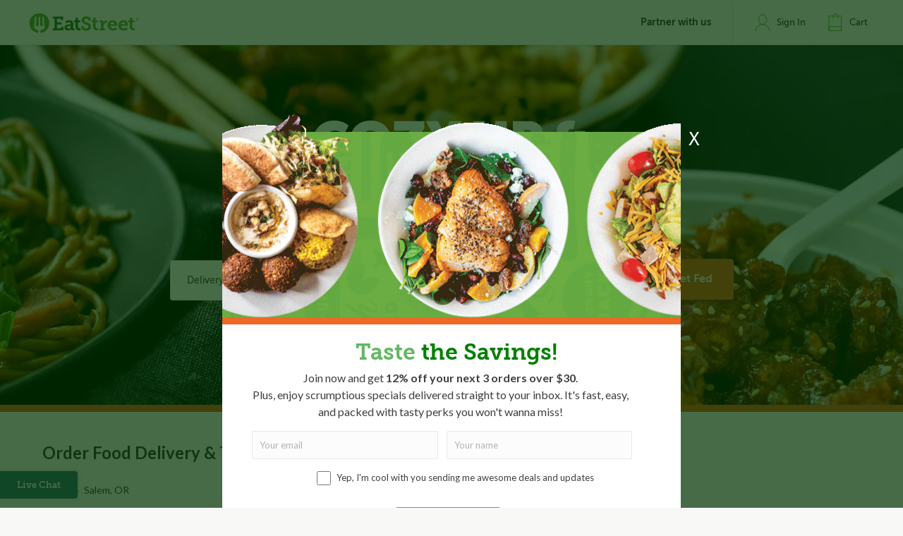

--- FILE ---
content_type: text/html;charset=UTF-8
request_url: https://eatstreet.com/salem-or/home
body_size: 8063
content:
<!DOCTYPE html><html lang="en"><head><style>@charset "UTF-8";[ng\:cloak],[ng-cloak],[data-ng-cloak],[x-ng-cloak],.ng-cloak,.x-ng-cloak,.ng-hide:not(.ng-hide-animate){display:none !important;}ng\:form{display:block;}.ng-animate-shim{visibility:hidden;}.ng-anchor{position:absolute;}</style>


    <meta charset="UTF-8">
    <meta name="referrer" content="origin">
    
    <style></style><meta http-equiv="origin-trial" id="origin-trial" content="[base64]"><meta id="meta-description" name="description" content="Order food delivery &amp; takeout in Salem, OR. Just enter your address to find delivery &amp; takeout options near you."><link id="meta-canonical" rel="canonical" href="https://eatstreet.com/salem-or/home"><title>Order Food Delivery &amp; Takeout in Salem, OR | EatStreet.com</title><meta property="og:title" content="Order Food Delivery &amp; Takeout in Salem, OR | EatStreet.com"><meta property="og:url" content="https://eatstreet.com/salem-or/home"><meta property="og:description" content="Order food delivery &amp; takeout in Salem, OR. Just enter your address to find delivery &amp; takeout options near you."><meta property="og:image:url" content="https://static.eatstreet.com/assets/images/restaurant_logos/Default.png"><meta rel="x-prerender-render-id" content="fe13e23c-06a2-4ef4-af38-e644f023d71c" />
			<meta rel="x-prerender-render-at" content="2025-12-01T04:08:45.892Z" /><meta rel="x-prerender-request-id" content="fe13e23c-06a2-4ef4-af38-e644f023d71c" />
      		<meta rel="x-prerender-request-at" content="2025-12-01T04:08:45.797Z" /></head><body class="hide-google-recaptcha-v3 ng-scope"><meta-tags-info ng-version="9.1.13"></meta-tags-info>
    <link rel="icon" type="image/ico" href="/favicon.ico?v=2">
    <link rel="apple-touch-icon" sizes="114x114" href="/apple-touch-icon.png">
    <link rel="icon" type="image/png" sizes="32x32" href="/favicon-32x32.png">
    <link rel="icon" type="image/png" sizes="16x16" href="/favicon-16x16.png">
    <link rel="manifest" href="/manifest.json">
    <link rel="mask-icon" href="/safari-pinned-tab.svg" color="#6bad42">
    <meta name="theme-color" content="#ffffff">
    <link rel="stylesheet" href="https://static.eatstreet.com/redesign/vendor/exprecss/exprecss-bf3800cb6a.css">
    <link rel="stylesheet" href="https://fonts.googleapis.com/css?family=Lato:400,700">
    <style>
        .hero-unit--home{background-image:url("https://eatstreet.imgix.net/hero_image/0dc07fde5d8d56df1d25e4d7c531b5214182d.jpg?auto=format&h=610&q60")}
        .hero-unit--home-mobile{background-image:url("https://eatstreet.imgix.net/hero_image/994155ed62c53932d8b77ba22e9b4fe942a4e.jpg?auto=format&h=500&q35")}
        .landing-callout--image{background-image:url("https://static.eatstreet.com/assets/images/3d-text/fall2025text20251024T173837717Z.svg")}
        .landing-callout--image-mobile{background-image:url("https://static.eatstreet.com/assets/images/3d-text/mobiletext220251024T173846920Z.svg")}
        @view-transition {
            navigation: auto;
        }
        </style>
    <link rel="preload" href="https://static.eatstreet.com/shared/fonts/museo-sans/MuseoSans_700-webfont.woff2" as="font" type="font/woff2" crossorigin="">
    <link rel="preload" href="https://static.eatstreet.com/shared/fonts/museo-sans/MuseoSans_500-webfont.woff2" as="font" type="font/woff2" crossorigin="">
        <link rel="preload" href="https://static.eatstreet.com/shared/fonts/museo-slab/Museo_Slab_700-webfont.woff2" as="font" type="font/woff2" crossorigin="">
        <link rel="stylesheet" href="https://static.eatstreet.com/redesign/css/app-e9cb8df.css">
        <!--[if IE]>
            <link rel="stylesheet" href="https://static.eatstreet.com/redesign/css/ie-0efa65dde0.css">
        <![endif]-->

        <!--[if IE 9]>
        <div class="alert alert_unsupported">
             Get the best EatStreet experience by using Google Chrome. Check it out!</p>
            <div class="text-center">
                <a class="btn btn-primary margin-top-10 margin-bottom-10" target="_blank" href="http://google.com/chrome"> Download
            Google Chrome</a>
            </div>
        </div>
        <![endif]-->

        <!--[if lt IE 9]>
        <div class="alert alert_unsupported">
            Burned pizza! Unfortunately this browser is not compatible with our EatStreet site. Try using another browser, such as Google Chrome.</p>
            <div class="text-center">
                <a class="btn btn-primary margin-top-10 margin-bottom-10" target="_blank" href="http://google.com/chrome"> Download
            Google Chrome</a>
            </div>
        </div>
        <![endif]-->
        <meta name="viewport" content="width=device-width" initial-scale="1.0" maximum-scale="1.0" user-scalable="no">
    <iframe-styles-link link="https://static.eatstreet.com/redesign/css/iframe-babbfef2bd.css" ng-version="9.1.13"><!----></iframe-styles-link>
    <style>
        .angular-google-map-container {
            height: 300px;
        }
        .modal {
            z-index: 10000;
        }
    </style>
    <meta property="fb:app_id" content="392856994135034">
    

    
    
    

    
    

    
    


    <div id="fb-root"></div>
<div id="salesforce_pixel"></div>

<base href="/">
    <div id="fb-root"></div>
    <div class="wrapper" es-scroll-region="$orderSource.isIframe()">
            <!-- uiView: --><div ui-view="" autoscroll="false" class="ng-scope" style=""><!-- uiView: --><div ui-view="" class="ng-scope"><nav class="navbar navbar-default ng-scope" es-toggle="navigation" es-toggle-class="active" role="banner"><div class="container--fluid navbar--flex"><div id="skip"><a href="#content">Skip to main content</a></div><a ui-sref="landing" ng-click="$cart.showSidebar = false" class="logo margin-right-20" href="/"><img src="https://static.eatstreet.com/redesign/img/logos/es-logo-with-trademark.svg" class="logo-alternate" alt="EatStreet Logo"></a> <!-- ngIf: showOrderTrackingBanner() --><!-- ngIf: $stateWatcher.showSearchBar() --><ul class="navbar__list"><!-- ngIf: showPartnerLink --><a href="" class="partners-link ng-scope" ng-click="scrollTo('partners')" ng-if="showPartnerLink" style="">Partner with us</a><!-- end ngIf: showPartnerLink --><!-- ngIf: !$serverConfig.use_account_dropdown --><li ng-if="!$serverConfig.use_account_dropdown" es-signin-button="btn-sign-in-alternate remove-margin" class="ng-scope"><div class="is-clickable" ng-click="goToNext()" title="Click here to review your EatStreet account"><div class="navbar__icon"><img src="https://static.eatstreet.com/assets/images/icons/icon-nav-profile.svg" alt="profile" class="navbar__icon--profile"></div><!-- ngIf: !$user.isSignedIn() --><a tabindex="0" role="button" ng-if="!$user.isSignedIn()" class="btn btn-sign-in visible_focus ng-scope btn-sign-in-alternate remove-margin" ng-class="signinClasses" id="menu-signin">Sign In</a><!-- end ngIf: !$user.isSignedIn() --> <!-- ngIf: $user.isSignedIn() --></div></li><!-- end ngIf: !$serverConfig.use_account_dropdown --><!-- ngIf: $serverConfig.use_account_dropdown --><li class="is-clickable"><div tabindex="0" role="button" aria-pressed="false" ng-click="$cart.cartClicked()" ng-keydown="($event.keyCode === 13 || $event.keyCode === 32) &amp;&amp; $cart.cartClicked()"><!-- ngIf: $cartState.showPopup --><div class="navbar__icon" title="Click here to view your cart."><img src="https://static.eatstreet.com/assets/images/icons/icon-nav-cart.svg" alt="cart"></div><a>Cart <!-- ngIf: $cart.getDisplayCartCount() > 0 --></a></div></li></ul></div></nav><!-- ngIf: $serverConfig.support_message --><!-- ngIf: locale && getLocaleAlert() --><!-- uiView: --><div ui-view="" autoscroll="false" class="ui-wrapper ng-scope"><landing-info-modal class="ng-scope ng-isolate-scope"><div></div></landing-info-modal><section class="hero-unit hero-unit--home ng-scope" ng-class="$serverConfig.support_message ? 'hero-unit--home--alert-active' : ''"><div class="container--fluid"><!-- ngIf: showSnow --><div class="landing-callout"><section class="text-center landing-callout--image promo_text"></section><div class="row landing-callout__input-container"><form class="display-flex flex-direction-column ng-pristine ng-valid ng-valid-required"><div class="food-search food-search--home animation-search-in"><div class="food-search__toggle--delivery-or-takeout btn-group btn-group--checkout btn-group--evenly-distribute--2 btn-group--orange"><div role="radiogroup" ng-init="$order.getOrder().deliveryMethod = $serverConfig.DELIVERY"><input tabindex="0" type="radio" id="home-checkbox-delivery" value="delivery" class="btn-radio ng-pristine ng-untouched ng-valid ng-not-empty" name="home-delivery-or-takeout" ng-model="$order.getOrder().deliveryMethod" ng-change="$order.getOrder().userSelectedDeliveryMethod = $order.getOrder().deliveryMethod"> <label for="home-checkbox-delivery">Delivery</label> <input tabindex="0" type="radio" id="home-checkbox-takeout" value="free" class="btn-radio ng-pristine ng-untouched ng-valid ng-not-empty" name="home-delivery-or-takeout" ng-model="$order.getOrder().deliveryMethod" ng-change="$order.getOrder().userSelectedDeliveryMethod = $order.getOrder().deliveryMethod"> <label for="home-checkbox-takeout">Takeout</label></div></div><div class="position-relative"><div ng-class="$user.isSignedIn() &amp;&amp; home.savedAddresses.length ? 'input-append input-append--home' : ''"><autocomplete attr-class="location autocomplete__landing-page" attr-input-class="enter-address__input input-default border-none" attr-input-id="input-food-search" attr-placeholder="Enter Your Address" data="locationAutoCompleteList" on-type="queryLocationSearch" ng-model="home.typedAddress" on-select="searchSelectedLocation" on-enter-input-text="home.searchRestaurants" item-text="name" no-auto-sort="true" click-activation="true" info-type="location" addresses="home.savedAddresses" class="ng-pristine ng-untouched ng-valid ng-isolate-scope ng-empty"><div class="autocomplete location autocomplete__landing-page autocomplete__no-saved-address" ng-class="{ 'autocomplete__no-saved-address' : !addresses || addresses.length === 0, 'autocomplete__saved-address' : addresses &amp;&amp; addresses.length > 0 }" id=""><label for="input-food-search" class="sr-only ng-binding">Enter Your Address</label> <input type="text" ng-model="searchParam" placeholder="Enter Your Address" class="enter-address__input input-default border-none ng-valid ng-valid-required" tabindex="" id="input-food-search" name="" ng-keypress="$event.keyCode === 13 &amp;&amp; onEnter(searchParam)" ng-required="" autocomplete="false" ng-click="clickTextBox()" ng-model-options="{ debounce: 300 }"><!-- ngIf: !noAutoSort --><!-- ngIf: noAutoSort --><ul ng-if="noAutoSort" ng-show="completing &amp;&amp; (suggestions | filter:searchFilter).length > 0" class="ng-scope ng-hide"><!-- ngRepeat: suggestion in suggestions | filter:searchFilter track by $index --><li class="powered-by-google"><img class="powered-by-google__img" src="https://static.eatstreet.com/assets/images/logos/powered-by-google.png" alt="Find tasty eats near you, powered by Google."></li></ul><!-- end ngIf: noAutoSort --></div></autocomplete><div title="Use my location" class="btn--my-location btn--my-location--alt btn--my-location--no-saved-addresses" ng-class="{'btn--my-location--no-saved-addresses' : home.savedAddresses.length === 0}" ng-click="home.useMyLocation({ maximumAge: 900000 })"></div><!-- ngIf: $user.isSignedIn() && home.savedAddresses.length --></div></div><a id="find-restaurants" ng-click="home.searchRestaurants(home.address, home.details)" class="btn btn-action btn-food-search btn-food-search--home full-width visible_focus" "="">Get Fed</a></div><!-- ngIf: locale --><div ng-if="locale" class="ng-scope"><a class="btn btn-primary margin-top-25 ng-binding" href="/salem-or/restaurants" ng-click="$order.clearOrderAddress()" ui-sref="locale-restaurants({locale: locale.vanityUrl.substring(1)})">View All Salem Restaurants</a></div><!-- end ngIf: locale --></form></div></div></div></section><!-- ngIf: home.noAddressModal == true --><main id="main_content" role="main" tabindex="-1" class="ng-scope"><!-- ngIf: tryReordering --><!-- ngIf: locale --><section class="locale-breadcrumbs ng-scope" ng-if="locale"><div class="container"><div class="row clearfix"><h1 class="section-subheader--home margin-bottom-20 display-block ng-binding">Order Food Delivery &amp; Takeout in Salem, OR</h1></div><div class="row clearfix"><ol class="margin-bottom-base breadcrumb ng-isolate-scope" ncy-breadcrumb=""><!-- ngRepeat: step in steps --><li ng-repeat="step in steps" ng-class="{active: $last}" ng-switch="$last || !!step.abstract" class="ng-scope"><!-- ngSwitchWhen: false --><a ng-switch-when="false" href="/" class="ng-binding ng-scope">Home</a><!-- end ngSwitchWhen: --><!-- ngSwitchWhen: true --></li><!-- end ngRepeat: step in steps --><li ng-repeat="step in steps" ng-class="{active: $last}" ng-switch="$last || !!step.abstract" class="ng-scope active"><!-- ngSwitchWhen: false --><!-- ngSwitchWhen: true --><span ng-switch-when="true" class="ng-binding ng-scope">Salem, OR</span><!-- end ngSwitchWhen: --></li><!-- end ngRepeat: step in steps --></ol></div><locale-cuisine-pages pages="home.cuisinePages" locale="locale" class="ng-isolate-scope"><!-- ngIf: $ctrl.canSeeCuisinePages() --><div class="cuisine-types ng-scope" ng-if="$ctrl.canSeeCuisinePages()"><ul class="cuisine-types__list"><!-- ngRepeat: page in $ctrl.sortedPages --><cuisine-page-card ng-repeat="page in $ctrl.sortedPages" page="page" image-href="$ctrl.getCuisinePageLink(page, $ctrl.locale)" class="ng-scope ng-isolate-scope"><li class="cuisine-types__item"><a href="/salem-or/cuisines/sub-sandwich-delivery-takeout"><div class="cuisine-types__item__image-container"><img ng-src="https://static.eatstreet.com/assets/images/cuisine_pages/cards/sub-sandwich.jpg" alt="Find sub &amp; sandwich delivery and takeout options in Salem, OR." class="cuisine-types__item__image" src="https://static.eatstreet.com/assets/images/cuisine_pages/cards/sub-sandwich.jpg"> <span class="cuisine-types__item__header ng-binding">Subs &amp; Sandwiches</span></div><div class="cuisine-types__item__body"><p class="cuisine-types__item__description margin-bottom-10"><strong class="ng-binding">2</strong>&nbsp;restaurants</p><button class="cuisine-types__item__button ng-binding">View all Sub &amp; Sandwich options</button></div></a></li></cuisine-page-card><!-- end ngRepeat: page in $ctrl.sortedPages --></ul></div><!-- end ngIf: $ctrl.canSeeCuisinePages() --></locale-cuisine-pages></div></section><!-- end ngIf: locale --><coupon-widget><div><!-- ngIf: $serverConfig.email_opt_in_enabled && shouldShowWidget() --></div><!-- ngIf: $serverConfig.email_opt_in_enabled && shouldShowCouponModal() --><div class="modal modal-overlay-opt-in ng-scope" id="exp-pop-modal" ng-if="$serverConfig.email_opt_in_enabled &amp;&amp; shouldShowCouponModal()" style=""><div class="modal-content-widget-popup"><div class="email-widget-popup-header"><span class="modal-large-side-x-button"><a type="button" class="modal-opt-in-button" ng-click="toggleCouponModal(); dismissCouponModal()">X</a></span></div><div class="modal-body-large-popup"><div class="modal-pop-up-header" style="padding-left: 15px"><span class="modal-light-green">Taste</span> <span class="modal-dark-green">the Savings!</span></div><div class="modal-pop-up-subtext">Join now and get <b>12% off your next 3 orders over $30</b>.<br>Plus, enjoy scrumptious specials delivered straight to your inbox. It's fast, easy, and packed with tasty perks you won't wanna miss!</div><div class=""><form ng-submit="emailOptIn(newEmailAddress, newName, subscriptionCheckbox)" class="ng-pristine ng-valid"><div class="coupon-widget-row"><label for="new-email" class="coupon-widget-input-left"><input class="input input-default ng-pristine ng-untouched ng-valid ng-empty" id="new-email" type="text" placeholder="Your email" ng-model="newEmailAddress"></label> <label for="new-name" class="coupon-widget-input-right"><input class="input input-default ng-pristine ng-untouched ng-valid ng-empty" id="new-name" type="text" placeholder="Your name" ng-model="newName"></label></div><div class="widget-check-box"><input type="checkbox" class="md-input large-checkbox ng-pristine ng-untouched ng-valid ng-empty" ng-model="subscriptionCheckbox" ng-change=""><md-subheader class="md-title widget-subtext">Yep, I'm cool with you sending me awesome deals and updates</md-subheader></div><div class="text-white widget-button-container"><button type="submit" class="btn full-width visible_focus text-white widget-button">Let's Do This!</button></div></form></div></div></div></div><!-- end ngIf: $serverConfig.email_opt_in_enabled && shouldShowCouponModal() --></coupon-widget><section class="how-it-works"><div class="container" id="partners"><h1 class="section-header text-center">EatStreet is the Smartest Way to Order Food Online</h1><div class="row"><div class="col-12"><div class="col-4 padding-right-20 padding-left-20 text-left"><img src="https://static.eatstreet.com/redesign/img/homepage-photo-restaurants.jpg" alt="Yellow-brick restaurant with a red and white striped awning" class="icons-how-it-works"><h3 class="section-title--home">Sign Up Your Restaurant</h3><p>Increase your business with an expanded customer base from EatStreet.</p><a href="https://geteatstreet.com/jGsXDWkuutGyqgEwnaCXGQxaWAbjZsAPT" class="how-it-works_link">Learn More</a></div><div class="col-4 padding-right-20 padding-left-20 text-left"><img src="https://static.eatstreet.com/redesign/img/homepage-photo-careers.jpg" alt="Woman with green shirt and long braid smiles while working on her laptop in an office" class="icons-how-it-works"><h3 class="section-title--home">Join Our Team</h3><p>Become part of a dynamic and innovative team.</p><a ui-sref="careers" class="how-it-works_link" href="/careers">Apply Now</a></div><div class="col-4 padding-right-20 padding-left-20 text-left"><img src="https://static.eatstreet.com/redesign/img/homepage-photo-app.jpg" alt="Laptop on a desk with the EatStreet website" class="icons-how-it-works"><h3 class="section-title--home">Download The App</h3><p>Find your favorite local restaurants with a few taps of the app.</p><a href="/get-the-app" class="how-it-works_link">Get The App</a></div></div></div></div></section><section class="marketing-seo"><div class="container"><div class="col-6"><img src="https://static.eatstreet.com/assets/images/bg-park.svg" alt="Woman in a park enjoying a meal delivered by EatStreet" class="marketing-seo__illustration"></div><div class="col-5 float-right"><!-- ngIf: locale --><p ng-if="locale" class="section-title section-title--home ng-binding ng-scope">Salem, OR</p><!-- end ngIf: locale --><h2 class="section-header margin-bottom-25">Hungry. Happy. EatStreet.</h2><p>There's hungry, and there's happy. EatStreet was born to be the world's smartest shortcut between the two. We don't make the hoagies, hot wings, or egg rolls, because cooking is best left to cooks. What EatStreet does is make ordering-out as second nature as humanly possible. We combat complicated to hook you up with the food delivery and takeout options you crave, whenever you need it most.</p></div></div></section><!-- ngIf: $serverConfig.email_opt_in_enabled && !$user.hasEmailSubscription() --><section ng-if="$serverConfig.email_opt_in_enabled &amp;&amp; !$user.hasEmailSubscription()" class="new-email-signup text-center ng-scope"><div class="container--fluid opt-in-top-bottom-padding"><h2 class="section-header text-white margin-bottom-25">Save Big, Eat Happy!</h2><p class="text-white">Sign up to get <b>12% off your next 3 orders over $30</b> - plus exclusive deals sent<br>straight to your inbox. It's fast, easy, and totally worth it!</p><div class="row opt-in-row"><form ng-submit="emailOptIn(newEmailAddress, newName, subscriptionCheckbox)" class="center-h-relative ng-pristine ng-valid"><div class="col-4 opt-in-left-padding"><label for="new-email"><input class="input input-default ng-pristine ng-untouched ng-valid ng-empty" id="new-email" type="text" placeholder="Your email" ng-model="newEmailAddress"></label></div><div class="col-4"><label for="new-name"><input class="input input-default ng-pristine ng-untouched ng-valid ng-empty" id="new-name" type="text" placeholder="Your name" ng-model="newName"></label></div><div class="col-4 text-white email-small-section"><button type="submit" class="btn full-width visible_focus text-white opt-in-button">Get My Deal!</button></div></form></div><div class="row opt-in-checkbox"><input type="checkbox" class="md-input large-checkbox ng-pristine ng-untouched ng-valid ng-empty" ng-model="subscriptionCheckbox" ng-change=""><md-subheader class="md-title text-white opt-in-spacing">Yep, I'm cool with you sending me awesome deals and updates</md-subheader></div></div></section><!-- end ngIf: $serverConfig.email_opt_in_enabled && !$user.hasEmailSubscription() --><!-- ngIf: !$serverConfig.email_opt_in_enabled --><!-- ngIf: ::!home.localeDesc --></main></div><!-- ngIf: !(isIframe) --><!-- ngInclude: '/templates/es/footer.html' --><nav aria-label="Resource links" ng-if="!(isIframe)" class="footer ng-scope" ng-include="'/templates/es/footer.html'"><footer class="es-footer "><div class="es-footer__container"><div class="es-footer__top"><div class="es-footer__section"><h6 class="es-footer__section__header">EatStreet</h6><ul><li><a ui-sref="about-us" href="/about-us">About Us</a></li><li><a ui-sref="contact" href="/contact">Contact Us</a></li><li><a ui-sref="careers" href="/careers">Careers</a></li><!-- ngIf: getTheAppIsStyled --></ul></div><div class="es-footer__section"><h6 class="es-footer__section__header">Support</h6><ul><!-- ngIf: !$serverConfig['sf-customers-help-link-external'] --><!-- ngIf: $serverConfig['sf-customers-help-link-external'] --><li ng-if="$serverConfig['sf-customers-help-link-external']" class="ng-scope"><a href="https://gethelp.eatstreet.com">For Customers</a></li><!-- end ngIf: $serverConfig['sf-customers-help-link-external'] --><!-- ngIf: !$serverConfig['disable_accessibility_page'] --><li><a ng-click="linkToDashboardSupport()">Restaurant Dashboard</a></li><li><a target="_blank" href="https://geteatstreet.com/jGsXDWkuutGyqgEwnaCXGQxaWAbjZsAPT">Get EatStreet</a></li><!-- ngIf: showGetHelp() --><li ng-if="showGetHelp()" class="ng-scope"><a ng-click="getHelp()">Get Help</a></li><!-- end ngIf: showGetHelp() --><!-- ngIf: $user.isDeliveryDriver() --><!-- ngIf: $user.isHr() --><!-- ngIf: $user.getUser().showAdminOptions --></ul></div><div class="es-footer__section"><h6 class="es-footer__section__header">Legal</h6><ul><li><a ui-sref="cashback-terms" href="/cashback-terms">Cashback Rewards Terms of Use</a></li><li><a ui-sref="privacy" href="/privacy">Privacy Policy</a></li><li><a ui-sref="terms" href="/terms">Terms of Use</a></li><li><a ng-click="linkToDataOptOut()">Do Not Sell or Share My Personal Information</a></li><!-- ngIf: $serverConfig['enable_restaurant_terms_of_service'] --><li ng-if="$serverConfig['enable_restaurant_terms_of_service']" class="ng-scope"><a ui-sref="restaurant-terms-of-service" href="/restaurant-terms-of-service">Restaurant Terms - Updated 10/25/2024</a></li><!-- end ngIf: $serverConfig['enable_restaurant_terms_of_service'] --></ul></div><div class="es-footer__section"><h6 class="es-footer__section__header">Get the App</h6><div class="es-footer__app-btns"><a target="_blank" class="app-btn-android" href="https://play.google.com/store/apps/details?id=com.eatstreet.android&amp;hl=en" aria-label="Get app in Google Play"></a> <a target="_blank" class="app-btn-iphone" href="https://itunes.apple.com/us/app/eatstreet-food-delivery-take-out-app/id664697933?mt=8" aria-label="Get app in App Store"></a></div></div></div><div class="es-footer__bottom"><div class="es-footer__copyright"><span>? <span show-year="">2025</span> EatStreet</span></div><div class="es-footer__connect"><ul aria-label="Social media links"><li><a target="_blank" href="https://www.facebook.com/eatstreetHQ/" class="es-footer__icon es-footer__icon--facebook" aria-label="Facebook"></a></li><li><a target="_blank" href="https://www.instagram.com/eatstreethq/" class="es-footer__icon es-footer__icon--instagram" aria-label="Instagram"></a></li></ul></div></div></div><!-- ngIf: $serverConfig['use_accounts_frontend'] || false --><accounts-frontend ng-if="$serverConfig['use_accounts_frontend'] || false" api="true" hidden="" class="ng-scope ng-isolate-scope"><iframe id="accounts-frontend" height="300" width="100%" allowtransparency="true" frameborder="0" style="display: block; margin: auto;" allow="publickey-credentials-get; publickey-credentials-create; identity-credentials-get;" src="https://accounts.eatstreet.com/iframe-api?iframe&amp;parent-origin=https%3A%2F%2Featstreet.com"></iframe></accounts-frontend><!-- end ngIf: $serverConfig['use_accounts_frontend'] || false --></footer></nav><!-- end ngIf: !(isIframe) --><div support-tab="" class="ng-scope"><!-- ngIf: showGetHelp() --><div ng-if="showGetHelp()" class="ng-scope"><a ng-click="getHelp()"><div class="livechat hidden-tablet"><span class="ng-binding">Live Chat</span></div></a></div><!-- end ngIf: showGetHelp() --></div><!-- ngIf: $cart.showSidebar --><!-- ngIf: $cart.showSidebar --></div></div>
        </div>
    
    <loading-indicator _nghost-okl-c0="" ng-version="9.1.13"><!----></loading-indicator>
    <cipa-banner><div class="cipa-banner-wrapper ng-hide" ng-show="shouldShowBanner()"><!-- ngIf: enableOverlay() --><div ng-if="enableOverlay()" class="cipa-overlay ng-scope" ng-click="recordImplicitConsent()"></div><!-- end ngIf: enableOverlay() --><div class="cipa-modal-content"><span class="margin-right-10">We use cookies and other tracking technologies to enhance your experience on our site. By continuing to use our site, you agree to our <a href="https://eatstreet.com/terms" class="cipa-links">Terms of Use</a> and <a href="https://eatstreet.com/privacy" class="cipa-links">Privacy Policy</a></span><div class="cipa-button-container"><button class="cipa-decline" ng-click="recordConsentDecline()">Opt Out</button> <button class="cipa-explict-consent" ng-click="recordExplicitConsent()">Got it</button></div></div></div></cipa-banner>
    
    

    <!-- Forter Javascript Integration -->
        
    

<div id="gplaces-helper"></div>

    



<iframe src="https://pay.google.com/gp/p/ui/payframe?origin=https%3A%2F%2Featstreet.com&amp;mid=" height="0" width="0" allowpaymentrequest="true" style="display: none; visibility: hidden;"></iframe><iframe name="__privateStripeMetricsController9410" frameborder="0" allowtransparency="true" scrolling="no" role="presentation" allow="payment *" src="https://js.stripe.com/v3/m-outer-3437aaddcdf6922d623e172c2d6f9278.html#url=https%3A%2F%2Featstreet.com&amp;title=Order%20Food%20Delivery%20%26%20Takeout%20in%20Salem%2C%20OR%20%7C%20EatStreet.com&amp;referrer=&amp;muid=NA&amp;sid=NA&amp;version=6&amp;preview=false&amp;metaReferrerPolicy=origin&amp;__shared_params__[version]=v3" aria-hidden="true" tabindex="-1" style="border: none !important; margin: 0px !important; padding: 0px !important; width: 1px !important; min-width: 100% !important; overflow: hidden !important; display: block !important; visibility: hidden !important; position: fixed !important; height: 1px !important; pointer-events: none !important; user-select: none !important;"></iframe></body></html>

--- FILE ---
content_type: text/html
request_url: https://accounts.eatstreet.com/iframe-api?iframe&parent-origin=https%3A%2F%2Featstreet.com
body_size: 686
content:
<!doctype html>
<html lang="en">
<head>
  <meta charset="utf-8">
  <title>EatStreet Accounts</title>
  <base href="/">
  <meta name="viewport" content="width=device-width, initial-scale=1.0, maximum-scale=1.0, user-scalable=0"/>
  <link rel="apple-touch-icon" sizes="114x114" href="assets/apple-touch-icon.png">
  <link rel="icon" type="image/png" sizes="32x32" href="assets/favicon-32x32.png">
  <link rel="stylesheet" href="https://static.eatstreet.com/shared/fonts/fonts-d61bf4394f.css" integrity="sha384-Kh06g3EUM3MsrWNZjSG+1sEM1V0y21GFZxFPdpvx93/JtmV/CFgTQ5SAziQsOx35" crossorigin="anonymous">
<link rel="stylesheet" href="styles-UE7BM3UR.css" crossorigin="anonymous" integrity="sha384-XOnJfTAtinmYUUO2p96u+46sZnbkDNraJFQrMc575UJhiVcfsoaCuy2rno+QJVV1"></head>
<body>
  <div id="app-parent" class="app-wrapper">
    <app-root ngCspNonce="Ppdj0JE4m8OKq7E53r2gYA" id="app-ref"></app-root>
  </div>
<script nonce="Ppdj0JE4m8OKq7E53r2gYA" src="polyfills-RX4V3J3S.js" type="module" crossorigin="anonymous" integrity="sha384-R3kYYFWGmjOZR3IqxxF/qZkhlMUdvcUFAPg49S5LFTdXekoN3rDCll6dSIwf3lSR"></script><script nonce="Ppdj0JE4m8OKq7E53r2gYA" src="main-WKOADZVC.js" type="module" crossorigin="anonymous" integrity="sha384-rMDxKdGgiuSDfB9/1vGf7XDjaigjEV0KoittZQrB/J+b3BLSWXj5P3QAPan7zqKS"></script></body>
</html>


--- FILE ---
content_type: text/css
request_url: https://static.eatstreet.com/shared/fonts/fonts-d61bf4394f.css
body_size: 12
content:
@font-face{font-family:'Museo Sans';src:url(museo-sans/MuseoSans_500-webfont.woff2) format('woff2'),url(museo-sans/MuseoSans_500-webfont.woff) format('woff');font-weight:400;font-style:normal}@font-face{font-family:'Museo Sans';src:url(museo-sans/MuseoSans_700-webfont.woff2) format('woff2'),url(museo-sans/MuseoSans_700-webfont.woff) format('woff');font-weight:700;font-style:normal}@font-face{font-family:'Museo Sans';src:url(museo-sans/MuseoSans_900-webfont.woff) format('woff2'),url(museo-sans/MuseoSans_900-webfont.woff) format('woff');font-weight:900;font-style:normal}@font-face{font-family:Museo;src:url(museo-slab/Museo_Slab_700-webfont.woff2) format('woff2'),url(museo-slab/Museo_Slab_700-webfont.woff) format('woff');font-weight:700;font-style:normal}

--- FILE ---
content_type: application/javascript
request_url: https://accounts.eatstreet.com/main-WKOADZVC.js
body_size: 418120
content:
var jg=Object.defineProperty,Bg=Object.defineProperties;var Ug=Object.getOwnPropertyDescriptors;var fu=Object.getOwnPropertySymbols;var $g=Object.prototype.hasOwnProperty,Hg=Object.prototype.propertyIsEnumerable;var pu=(e,t,i)=>t in e?jg(e,t,{enumerable:!0,configurable:!0,writable:!0,value:i}):e[t]=i,S=(e,t)=>{for(var i in t||={})$g.call(t,i)&&pu(e,i,t[i]);if(fu)for(var i of fu(t))Hg.call(t,i)&&pu(e,i,t[i]);return e},se=(e,t)=>Bg(e,Ug(t));var un=(e,t,i)=>new Promise((n,r)=>{var o=c=>{try{a(i.next(c))}catch(l){r(l)}},s=c=>{try{a(i.throw(c))}catch(l){r(l)}},a=c=>c.done?n(c.value):Promise.resolve(c.value).then(o,s);a((i=i.apply(e,t)).next())});var gu=null;var js=1,mu=Symbol("SIGNAL");function Se(e){let t=gu;return gu=e,t}var vu={version:0,lastCleanEpoch:0,dirty:!1,producerNode:void 0,producerLastReadVersion:void 0,producerIndexOfThis:void 0,nextProducerIndex:0,liveConsumerNode:void 0,liveConsumerIndexOfThis:void 0,consumerAllowSignalWrites:!1,consumerIsAlwaysLive:!1,producerMustRecompute:()=>!1,producerRecomputeValue:()=>{},consumerMarkedDirty:()=>{},consumerOnSignalRead:()=>{}};function zg(e){if(!($s(e)&&!e.dirty)&&!(!e.dirty&&e.lastCleanEpoch===js)){if(!e.producerMustRecompute(e)&&!Bs(e)){e.dirty=!1,e.lastCleanEpoch=js;return}e.producerRecomputeValue(e),e.dirty=!1,e.lastCleanEpoch=js}}function yu(e){return e&&(e.nextProducerIndex=0),Se(e)}function _u(e,t){if(Se(t),!(!e||e.producerNode===void 0||e.producerIndexOfThis===void 0||e.producerLastReadVersion===void 0)){if($s(e))for(let i=e.nextProducerIndex;i<e.producerNode.length;i++)Us(e.producerNode[i],e.producerIndexOfThis[i]);for(;e.producerNode.length>e.nextProducerIndex;)e.producerNode.pop(),e.producerLastReadVersion.pop(),e.producerIndexOfThis.pop()}}function Bs(e){Mr(e);for(let t=0;t<e.producerNode.length;t++){let i=e.producerNode[t],n=e.producerLastReadVersion[t];if(n!==i.version||(zg(i),n!==i.version))return!0}return!1}function wu(e){if(Mr(e),$s(e))for(let t=0;t<e.producerNode.length;t++)Us(e.producerNode[t],e.producerIndexOfThis[t]);e.producerNode.length=e.producerLastReadVersion.length=e.producerIndexOfThis.length=0,e.liveConsumerNode&&(e.liveConsumerNode.length=e.liveConsumerIndexOfThis.length=0)}function Us(e,t){if(qg(e),Mr(e),e.liveConsumerNode.length===1)for(let n=0;n<e.producerNode.length;n++)Us(e.producerNode[n],e.producerIndexOfThis[n]);let i=e.liveConsumerNode.length-1;if(e.liveConsumerNode[t]=e.liveConsumerNode[i],e.liveConsumerIndexOfThis[t]=e.liveConsumerIndexOfThis[i],e.liveConsumerNode.length--,e.liveConsumerIndexOfThis.length--,t<e.liveConsumerNode.length){let n=e.liveConsumerIndexOfThis[t],r=e.liveConsumerNode[t];Mr(r),r.producerIndexOfThis[n]=t}}function $s(e){return e.consumerIsAlwaysLive||(e?.liveConsumerNode?.length??0)>0}function Mr(e){e.producerNode??=[],e.producerIndexOfThis??=[],e.producerLastReadVersion??=[]}function qg(e){e.liveConsumerNode??=[],e.liveConsumerIndexOfThis??=[]}function Gg(){throw new Error}var Wg=Gg;function Cu(e){Wg=e}function z(e){return typeof e=="function"}function Fn(e){let i=e(n=>{Error.call(n),n.stack=new Error().stack});return i.prototype=Object.create(Error.prototype),i.prototype.constructor=i,i}var Sr=Fn(e=>function(i){e(this),this.message=i?`${i.length} errors occurred during unsubscription:
${i.map((n,r)=>`${r+1}) ${n.toString()}`).join(`
  `)}`:"",this.name="UnsubscriptionError",this.errors=i});function Mi(e,t){if(e){let i=e.indexOf(t);0<=i&&e.splice(i,1)}}var ye=class e{constructor(t){this.initialTeardown=t,this.closed=!1,this._parentage=null,this._finalizers=null}unsubscribe(){let t;if(!this.closed){this.closed=!0;let{_parentage:i}=this;if(i)if(this._parentage=null,Array.isArray(i))for(let o of i)o.remove(this);else i.remove(this);let{initialTeardown:n}=this;if(z(n))try{n()}catch(o){t=o instanceof Sr?o.errors:[o]}let{_finalizers:r}=this;if(r){this._finalizers=null;for(let o of r)try{bu(o)}catch(s){t=t??[],s instanceof Sr?t=[...t,...s.errors]:t.push(s)}}if(t)throw new Sr(t)}}add(t){var i;if(t&&t!==this)if(this.closed)bu(t);else{if(t instanceof e){if(t.closed||t._hasParent(this))return;t._addParent(this)}(this._finalizers=(i=this._finalizers)!==null&&i!==void 0?i:[]).push(t)}}_hasParent(t){let{_parentage:i}=this;return i===t||Array.isArray(i)&&i.includes(t)}_addParent(t){let{_parentage:i}=this;this._parentage=Array.isArray(i)?(i.push(t),i):i?[i,t]:t}_removeParent(t){let{_parentage:i}=this;i===t?this._parentage=null:Array.isArray(i)&&Mi(i,t)}remove(t){let{_finalizers:i}=this;i&&Mi(i,t),t instanceof e&&t._removeParent(this)}};ye.EMPTY=(()=>{let e=new ye;return e.closed=!0,e})();var Hs=ye.EMPTY;function Tr(e){return e instanceof ye||e&&"closed"in e&&z(e.remove)&&z(e.add)&&z(e.unsubscribe)}function bu(e){z(e)?e():e.unsubscribe()}var dt={onUnhandledError:null,onStoppedNotification:null,Promise:void 0,useDeprecatedSynchronousErrorHandling:!1,useDeprecatedNextContext:!1};var Ln={setTimeout(e,t,...i){let{delegate:n}=Ln;return n?.setTimeout?n.setTimeout(e,t,...i):setTimeout(e,t,...i)},clearTimeout(e){let{delegate:t}=Ln;return(t?.clearTimeout||clearTimeout)(e)},delegate:void 0};function Ar(e){Ln.setTimeout(()=>{let{onUnhandledError:t}=dt;if(t)t(e);else throw e})}function Si(){}var Eu=zs("C",void 0,void 0);function Du(e){return zs("E",void 0,e)}function Iu(e){return zs("N",e,void 0)}function zs(e,t,i){return{kind:e,value:t,error:i}}var dn=null;function Vn(e){if(dt.useDeprecatedSynchronousErrorHandling){let t=!dn;if(t&&(dn={errorThrown:!1,error:null}),e(),t){let{errorThrown:i,error:n}=dn;if(dn=null,i)throw n}}else e()}function xu(e){dt.useDeprecatedSynchronousErrorHandling&&dn&&(dn.errorThrown=!0,dn.error=e)}var hn=class extends ye{constructor(t){super(),this.isStopped=!1,t?(this.destination=t,Tr(t)&&t.add(this)):this.destination=Qg}static create(t,i,n){return new jn(t,i,n)}next(t){this.isStopped?Gs(Iu(t),this):this._next(t)}error(t){this.isStopped?Gs(Du(t),this):(this.isStopped=!0,this._error(t))}complete(){this.isStopped?Gs(Eu,this):(this.isStopped=!0,this._complete())}unsubscribe(){this.closed||(this.isStopped=!0,super.unsubscribe(),this.destination=null)}_next(t){this.destination.next(t)}_error(t){try{this.destination.error(t)}finally{this.unsubscribe()}}_complete(){try{this.destination.complete()}finally{this.unsubscribe()}}},Yg=Function.prototype.bind;function qs(e,t){return Yg.call(e,t)}var Ws=class{constructor(t){this.partialObserver=t}next(t){let{partialObserver:i}=this;if(i.next)try{i.next(t)}catch(n){Pr(n)}}error(t){let{partialObserver:i}=this;if(i.error)try{i.error(t)}catch(n){Pr(n)}else Pr(t)}complete(){let{partialObserver:t}=this;if(t.complete)try{t.complete()}catch(i){Pr(i)}}},jn=class extends hn{constructor(t,i,n){super();let r;if(z(t)||!t)r={next:t??void 0,error:i??void 0,complete:n??void 0};else{let o;this&&dt.useDeprecatedNextContext?(o=Object.create(t),o.unsubscribe=()=>this.unsubscribe(),r={next:t.next&&qs(t.next,o),error:t.error&&qs(t.error,o),complete:t.complete&&qs(t.complete,o)}):r=t}this.destination=new Ws(r)}};function Pr(e){dt.useDeprecatedSynchronousErrorHandling?xu(e):Ar(e)}function Zg(e){throw e}function Gs(e,t){let{onStoppedNotification:i}=dt;i&&Ln.setTimeout(()=>i(e,t))}var Qg={closed:!0,next:Si,error:Zg,complete:Si};var Bn=typeof Symbol=="function"&&Symbol.observable||"@@observable";function qe(e){return e}function Ys(...e){return Zs(e)}function Zs(e){return e.length===0?qe:e.length===1?e[0]:function(i){return e.reduce((n,r)=>r(n),i)}}var ne=(()=>{class e{constructor(i){i&&(this._subscribe=i)}lift(i){let n=new e;return n.source=this,n.operator=i,n}subscribe(i,n,r){let o=Jg(i)?i:new jn(i,n,r);return Vn(()=>{let{operator:s,source:a}=this;o.add(s?s.call(o,a):a?this._subscribe(o):this._trySubscribe(o))}),o}_trySubscribe(i){try{return this._subscribe(i)}catch(n){i.error(n)}}forEach(i,n){return n=Mu(n),new n((r,o)=>{let s=new jn({next:a=>{try{i(a)}catch(c){o(c),s.unsubscribe()}},error:o,complete:r});this.subscribe(s)})}_subscribe(i){var n;return(n=this.source)===null||n===void 0?void 0:n.subscribe(i)}[Bn](){return this}pipe(...i){return Zs(i)(this)}toPromise(i){return i=Mu(i),new i((n,r)=>{let o;this.subscribe(s=>o=s,s=>r(s),()=>n(o))})}}return e.create=t=>new e(t),e})();function Mu(e){var t;return(t=e??dt.Promise)!==null&&t!==void 0?t:Promise}function Kg(e){return e&&z(e.next)&&z(e.error)&&z(e.complete)}function Jg(e){return e&&e instanceof hn||Kg(e)&&Tr(e)}function Qs(e){return z(e?.lift)}function X(e){return t=>{if(Qs(t))return t.lift(function(i){try{return e(i,this)}catch(n){this.error(n)}});throw new TypeError("Unable to lift unknown Observable type")}}function J(e,t,i,n,r){return new Ks(e,t,i,n,r)}var Ks=class extends hn{constructor(t,i,n,r,o,s){super(t),this.onFinalize=o,this.shouldUnsubscribe=s,this._next=i?function(a){try{i(a)}catch(c){t.error(c)}}:super._next,this._error=r?function(a){try{r(a)}catch(c){t.error(c)}finally{this.unsubscribe()}}:super._error,this._complete=n?function(){try{n()}catch(a){t.error(a)}finally{this.unsubscribe()}}:super._complete}unsubscribe(){var t;if(!this.shouldUnsubscribe||this.shouldUnsubscribe()){let{closed:i}=this;super.unsubscribe(),!i&&((t=this.onFinalize)===null||t===void 0||t.call(this))}}};function Un(){return X((e,t)=>{let i=null;e._refCount++;let n=J(t,void 0,void 0,void 0,()=>{if(!e||e._refCount<=0||0<--e._refCount){i=null;return}let r=e._connection,o=i;i=null,r&&(!o||r===o)&&r.unsubscribe(),t.unsubscribe()});e.subscribe(n),n.closed||(i=e.connect())})}var $n=class extends ne{constructor(t,i){super(),this.source=t,this.subjectFactory=i,this._subject=null,this._refCount=0,this._connection=null,Qs(t)&&(this.lift=t.lift)}_subscribe(t){return this.getSubject().subscribe(t)}getSubject(){let t=this._subject;return(!t||t.isStopped)&&(this._subject=this.subjectFactory()),this._subject}_teardown(){this._refCount=0;let{_connection:t}=this;this._subject=this._connection=null,t?.unsubscribe()}connect(){let t=this._connection;if(!t){t=this._connection=new ye;let i=this.getSubject();t.add(this.source.subscribe(J(i,void 0,()=>{this._teardown(),i.complete()},n=>{this._teardown(),i.error(n)},()=>this._teardown()))),t.closed&&(this._connection=null,t=ye.EMPTY)}return t}refCount(){return Un()(this)}};var Su=Fn(e=>function(){e(this),this.name="ObjectUnsubscribedError",this.message="object unsubscribed"});var de=(()=>{class e extends ne{constructor(){super(),this.closed=!1,this.currentObservers=null,this.observers=[],this.isStopped=!1,this.hasError=!1,this.thrownError=null}lift(i){let n=new Nr(this,this);return n.operator=i,n}_throwIfClosed(){if(this.closed)throw new Su}next(i){Vn(()=>{if(this._throwIfClosed(),!this.isStopped){this.currentObservers||(this.currentObservers=Array.from(this.observers));for(let n of this.currentObservers)n.next(i)}})}error(i){Vn(()=>{if(this._throwIfClosed(),!this.isStopped){this.hasError=this.isStopped=!0,this.thrownError=i;let{observers:n}=this;for(;n.length;)n.shift().error(i)}})}complete(){Vn(()=>{if(this._throwIfClosed(),!this.isStopped){this.isStopped=!0;let{observers:i}=this;for(;i.length;)i.shift().complete()}})}unsubscribe(){this.isStopped=this.closed=!0,this.observers=this.currentObservers=null}get observed(){var i;return((i=this.observers)===null||i===void 0?void 0:i.length)>0}_trySubscribe(i){return this._throwIfClosed(),super._trySubscribe(i)}_subscribe(i){return this._throwIfClosed(),this._checkFinalizedStatuses(i),this._innerSubscribe(i)}_innerSubscribe(i){let{hasError:n,isStopped:r,observers:o}=this;return n||r?Hs:(this.currentObservers=null,o.push(i),new ye(()=>{this.currentObservers=null,Mi(o,i)}))}_checkFinalizedStatuses(i){let{hasError:n,thrownError:r,isStopped:o}=this;n?i.error(r):o&&i.complete()}asObservable(){let i=new ne;return i.source=this,i}}return e.create=(t,i)=>new Nr(t,i),e})(),Nr=class extends de{constructor(t,i){super(),this.destination=t,this.source=i}next(t){var i,n;(n=(i=this.destination)===null||i===void 0?void 0:i.next)===null||n===void 0||n.call(i,t)}error(t){var i,n;(n=(i=this.destination)===null||i===void 0?void 0:i.error)===null||n===void 0||n.call(i,t)}complete(){var t,i;(i=(t=this.destination)===null||t===void 0?void 0:t.complete)===null||i===void 0||i.call(t)}_subscribe(t){var i,n;return(n=(i=this.source)===null||i===void 0?void 0:i.subscribe(t))!==null&&n!==void 0?n:Hs}};var L=class extends de{constructor(t){super(),this._value=t}get value(){return this.getValue()}_subscribe(t){let i=super._subscribe(t);return!i.closed&&t.next(this._value),i}getValue(){let{hasError:t,thrownError:i,_value:n}=this;if(t)throw i;return this._throwIfClosed(),n}next(t){super.next(this._value=t)}};var nt=new ne(e=>e.complete());function Tu(e){return e&&z(e.schedule)}function Au(e){return e[e.length-1]}function Rr(e){return z(Au(e))?e.pop():void 0}function Ut(e){return Tu(Au(e))?e.pop():void 0}function Nu(e,t,i,n){function r(o){return o instanceof i?o:new i(function(s){s(o)})}return new(i||(i=Promise))(function(o,s){function a(d){try{l(n.next(d))}catch(p){s(p)}}function c(d){try{l(n.throw(d))}catch(p){s(p)}}function l(d){d.done?o(d.value):r(d.value).then(a,c)}l((n=n.apply(e,t||[])).next())})}function Pu(e){var t=typeof Symbol=="function"&&Symbol.iterator,i=t&&e[t],n=0;if(i)return i.call(e);if(e&&typeof e.length=="number")return{next:function(){return e&&n>=e.length&&(e=void 0),{value:e&&e[n++],done:!e}}};throw new TypeError(t?"Object is not iterable.":"Symbol.iterator is not defined.")}function fn(e){return this instanceof fn?(this.v=e,this):new fn(e)}function Ru(e,t,i){if(!Symbol.asyncIterator)throw new TypeError("Symbol.asyncIterator is not defined.");var n=i.apply(e,t||[]),r,o=[];return r={},s("next"),s("throw"),s("return"),r[Symbol.asyncIterator]=function(){return this},r;function s(y){n[y]&&(r[y]=function(_){return new Promise(function(x,U){o.push([y,_,x,U])>1||a(y,_)})})}function a(y,_){try{c(n[y](_))}catch(x){p(o[0][3],x)}}function c(y){y.value instanceof fn?Promise.resolve(y.value.v).then(l,d):p(o[0][2],y)}function l(y){a("next",y)}function d(y){a("throw",y)}function p(y,_){y(_),o.shift(),o.length&&a(o[0][0],o[0][1])}}function Ou(e){if(!Symbol.asyncIterator)throw new TypeError("Symbol.asyncIterator is not defined.");var t=e[Symbol.asyncIterator],i;return t?t.call(e):(e=typeof Pu=="function"?Pu(e):e[Symbol.iterator](),i={},n("next"),n("throw"),n("return"),i[Symbol.asyncIterator]=function(){return this},i);function n(o){i[o]=e[o]&&function(s){return new Promise(function(a,c){s=e[o](s),r(a,c,s.done,s.value)})}}function r(o,s,a,c){Promise.resolve(c).then(function(l){o({value:l,done:a})},s)}}var Or=e=>e&&typeof e.length=="number"&&typeof e!="function";function kr(e){return z(e?.then)}function Fr(e){return z(e[Bn])}function Lr(e){return Symbol.asyncIterator&&z(e?.[Symbol.asyncIterator])}function Vr(e){return new TypeError(`You provided ${e!==null&&typeof e=="object"?"an invalid object":`'${e}'`} where a stream was expected. You can provide an Observable, Promise, ReadableStream, Array, AsyncIterable, or Iterable.`)}function Xg(){return typeof Symbol!="function"||!Symbol.iterator?"@@iterator":Symbol.iterator}var jr=Xg();function Br(e){return z(e?.[jr])}function Ur(e){return Ru(this,arguments,function*(){let i=e.getReader();try{for(;;){let{value:n,done:r}=yield fn(i.read());if(r)return yield fn(void 0);yield yield fn(n)}}finally{i.releaseLock()}})}function $r(e){return z(e?.getReader)}function ve(e){if(e instanceof ne)return e;if(e!=null){if(Fr(e))return em(e);if(Or(e))return tm(e);if(kr(e))return nm(e);if(Lr(e))return ku(e);if(Br(e))return im(e);if($r(e))return rm(e)}throw Vr(e)}function em(e){return new ne(t=>{let i=e[Bn]();if(z(i.subscribe))return i.subscribe(t);throw new TypeError("Provided object does not correctly implement Symbol.observable")})}function tm(e){return new ne(t=>{for(let i=0;i<e.length&&!t.closed;i++)t.next(e[i]);t.complete()})}function nm(e){return new ne(t=>{e.then(i=>{t.closed||(t.next(i),t.complete())},i=>t.error(i)).then(null,Ar)})}function im(e){return new ne(t=>{for(let i of e)if(t.next(i),t.closed)return;t.complete()})}function ku(e){return new ne(t=>{om(e,t).catch(i=>t.error(i))})}function rm(e){return ku(Ur(e))}function om(e,t){var i,n,r,o;return Nu(this,void 0,void 0,function*(){try{for(i=Ou(e);n=yield i.next(),!n.done;){let s=n.value;if(t.next(s),t.closed)return}}catch(s){r={error:s}}finally{try{n&&!n.done&&(o=i.return)&&(yield o.call(i))}finally{if(r)throw r.error}}t.complete()})}function Ve(e,t,i,n=0,r=!1){let o=t.schedule(function(){i(),r?e.add(this.schedule(null,n)):this.unsubscribe()},n);if(e.add(o),!r)return o}function Hr(e,t=0){return X((i,n)=>{i.subscribe(J(n,r=>Ve(n,e,()=>n.next(r),t),()=>Ve(n,e,()=>n.complete(),t),r=>Ve(n,e,()=>n.error(r),t)))})}function zr(e,t=0){return X((i,n)=>{n.add(e.schedule(()=>i.subscribe(n),t))})}function Fu(e,t){return ve(e).pipe(zr(t),Hr(t))}function Lu(e,t){return ve(e).pipe(zr(t),Hr(t))}function Vu(e,t){return new ne(i=>{let n=0;return t.schedule(function(){n===e.length?i.complete():(i.next(e[n++]),i.closed||this.schedule())})})}function ju(e,t){return new ne(i=>{let n;return Ve(i,t,()=>{n=e[jr](),Ve(i,t,()=>{let r,o;try{({value:r,done:o}=n.next())}catch(s){i.error(s);return}o?i.complete():i.next(r)},0,!0)}),()=>z(n?.return)&&n.return()})}function qr(e,t){if(!e)throw new Error("Iterable cannot be null");return new ne(i=>{Ve(i,t,()=>{let n=e[Symbol.asyncIterator]();Ve(i,t,()=>{n.next().then(r=>{r.done?i.complete():i.next(r.value)})},0,!0)})})}function Bu(e,t){return qr(Ur(e),t)}function Uu(e,t){if(e!=null){if(Fr(e))return Fu(e,t);if(Or(e))return Vu(e,t);if(kr(e))return Lu(e,t);if(Lr(e))return qr(e,t);if(Br(e))return ju(e,t);if($r(e))return Bu(e,t)}throw Vr(e)}function pe(e,t){return t?Uu(e,t):ve(e)}function V(...e){let t=Ut(e);return pe(e,t)}function Hn(e,t){let i=z(e)?e:()=>e,n=r=>r.error(i());return new ne(t?r=>t.schedule(n,0,r):n)}function Js(e){return!!e&&(e instanceof ne||z(e.lift)&&z(e.subscribe))}var Mt=Fn(e=>function(){e(this),this.name="EmptyError",this.message="no elements in sequence"});function G(e,t){return X((i,n)=>{let r=0;i.subscribe(J(n,o=>{n.next(e.call(t,o,r++))}))})}var{isArray:sm}=Array;function am(e,t){return sm(t)?e(...t):e(t)}function Gr(e){return G(t=>am(e,t))}var{isArray:cm}=Array,{getPrototypeOf:lm,prototype:um,keys:dm}=Object;function Wr(e){if(e.length===1){let t=e[0];if(cm(t))return{args:t,keys:null};if(hm(t)){let i=dm(t);return{args:i.map(n=>t[n]),keys:i}}}return{args:e,keys:null}}function hm(e){return e&&typeof e=="object"&&lm(e)===um}function Yr(e,t){return e.reduce((i,n,r)=>(i[n]=t[r],i),{})}function Zr(...e){let t=Ut(e),i=Rr(e),{args:n,keys:r}=Wr(e);if(n.length===0)return pe([],t);let o=new ne(fm(n,t,r?s=>Yr(r,s):qe));return i?o.pipe(Gr(i)):o}function fm(e,t,i=qe){return n=>{$u(t,()=>{let{length:r}=e,o=new Array(r),s=r,a=r;for(let c=0;c<r;c++)$u(t,()=>{let l=pe(e[c],t),d=!1;l.subscribe(J(n,p=>{o[c]=p,d||(d=!0,a--),a||n.next(i(o.slice()))},()=>{--s||n.complete()}))},n)},n)}}function $u(e,t,i){e?Ve(i,e,t):t()}function Hu(e,t,i,n,r,o,s,a){let c=[],l=0,d=0,p=!1,y=()=>{p&&!c.length&&!l&&t.complete()},_=U=>l<n?x(U):c.push(U),x=U=>{o&&t.next(U),l++;let k=!1;ve(i(U,d++)).subscribe(J(t,R=>{r?.(R),o?_(R):t.next(R)},()=>{k=!0},void 0,()=>{if(k)try{for(l--;c.length&&l<n;){let R=c.shift();s?Ve(t,s,()=>x(R)):x(R)}y()}catch(R){t.error(R)}}))};return e.subscribe(J(t,_,()=>{p=!0,y()})),()=>{a?.()}}function _e(e,t,i=1/0){return z(t)?_e((n,r)=>G((o,s)=>t(n,o,r,s))(ve(e(n,r))),i):(typeof t=="number"&&(i=t),X((n,r)=>Hu(n,r,e,i)))}function Xs(e=1/0){return _e(qe,e)}function zu(){return Xs(1)}function zn(...e){return zu()(pe(e,Ut(e)))}function Qr(e){return new ne(t=>{ve(e()).subscribe(t)})}function ea(...e){let t=Rr(e),{args:i,keys:n}=Wr(e),r=new ne(o=>{let{length:s}=i;if(!s){o.complete();return}let a=new Array(s),c=s,l=s;for(let d=0;d<s;d++){let p=!1;ve(i[d]).subscribe(J(o,y=>{p||(p=!0,l--),a[d]=y},()=>c--,void 0,()=>{(!c||!p)&&(l||o.next(n?Yr(n,a):a),o.complete())}))}});return t?r.pipe(Gr(t)):r}function Te(e,t){return X((i,n)=>{let r=0;i.subscribe(J(n,o=>e.call(t,o,r++)&&n.next(o)))})}function $t(e){return X((t,i)=>{let n=null,r=!1,o;n=t.subscribe(J(i,void 0,void 0,s=>{o=ve(e(s,$t(e)(t))),n?(n.unsubscribe(),n=null,o.subscribe(i)):r=!0})),r&&(n.unsubscribe(),n=null,o.subscribe(i))})}function qu(e,t,i,n,r){return(o,s)=>{let a=i,c=t,l=0;o.subscribe(J(s,d=>{let p=l++;c=a?e(c,d,p):(a=!0,d),n&&s.next(c)},r&&(()=>{a&&s.next(c),s.complete()})))}}function Ht(e,t){return z(t)?_e(e,t,1):_e(e,1)}function zt(e){return X((t,i)=>{let n=!1;t.subscribe(J(i,r=>{n=!0,i.next(r)},()=>{n||i.next(e),i.complete()}))})}function St(e){return e<=0?()=>nt:X((t,i)=>{let n=0;t.subscribe(J(i,r=>{++n<=e&&(i.next(r),e<=n&&i.complete())}))})}function ta(e){return G(()=>e)}function Kr(e=pm){return X((t,i)=>{let n=!1;t.subscribe(J(i,r=>{n=!0,i.next(r)},()=>n?i.complete():i.error(e())))})}function pm(){return new Mt}function pn(e){return X((t,i)=>{try{t.subscribe(i)}finally{i.add(e)}})}function gt(e,t){let i=arguments.length>=2;return n=>n.pipe(e?Te((r,o)=>e(r,o,n)):qe,St(1),i?zt(t):Kr(()=>new Mt))}function qn(e){return e<=0?()=>nt:X((t,i)=>{let n=[];t.subscribe(J(i,r=>{n.push(r),e<n.length&&n.shift()},()=>{for(let r of n)i.next(r);i.complete()},void 0,()=>{n=null}))})}function na(e,t){let i=arguments.length>=2;return n=>n.pipe(e?Te((r,o)=>e(r,o,n)):qe,qn(1),i?zt(t):Kr(()=>new Mt))}function ia(e,t){return X(qu(e,t,arguments.length>=2,!0))}function ra(...e){let t=Ut(e);return X((i,n)=>{(t?zn(e,i,t):zn(e,i)).subscribe(n)})}function Ge(e,t){return X((i,n)=>{let r=null,o=0,s=!1,a=()=>s&&!r&&n.complete();i.subscribe(J(n,c=>{r?.unsubscribe();let l=0,d=o++;ve(e(c,d)).subscribe(r=J(n,p=>n.next(t?t(c,p,d,l++):p),()=>{r=null,a()}))},()=>{s=!0,a()}))})}function oa(e){return X((t,i)=>{ve(e).subscribe(J(i,()=>i.complete(),Si)),!i.closed&&t.subscribe(i)})}function ge(e,t,i){let n=z(e)||t||i?{next:e,error:t,complete:i}:e;return n?X((r,o)=>{var s;(s=n.subscribe)===null||s===void 0||s.call(n);let a=!0;r.subscribe(J(o,c=>{var l;(l=n.next)===null||l===void 0||l.call(n,c),o.next(c)},()=>{var c;a=!1,(c=n.complete)===null||c===void 0||c.call(n),o.complete()},c=>{var l;a=!1,(l=n.error)===null||l===void 0||l.call(n,c),o.error(c)},()=>{var c,l;a&&((c=n.unsubscribe)===null||c===void 0||c.call(n)),(l=n.finalize)===null||l===void 0||l.call(n)}))}):qe}var Ad="https://g.co/ng/security#xss",j=class extends Error{constructor(t,i){super(Mo(t,i)),this.code=t}};function Mo(e,t){return`${`NG0${Math.abs(e)}`}${t?": "+t:""}`}function le(e){for(let t in e)if(e[t]===le)return t;throw Error("Could not find renamed property on target object.")}function gm(e,t){for(let i in t)t.hasOwnProperty(i)&&!e.hasOwnProperty(i)&&(e[i]=t[i])}function Ae(e){if(typeof e=="string")return e;if(Array.isArray(e))return"["+e.map(Ae).join(", ")+"]";if(e==null)return""+e;if(e.overriddenName)return`${e.overriddenName}`;if(e.name)return`${e.name}`;let t=e.toString();if(t==null)return""+t;let i=t.indexOf(`
`);return i===-1?t:t.substring(0,i)}function Gu(e,t){return e==null||e===""?t===null?"":t:t==null||t===""?e:e+" "+t}var mm=le({__forward_ref__:le});function Qt(e){return e.__forward_ref__=Qt,e.toString=function(){return Ae(this())},e}function be(e){return Pd(e)?e():e}function Pd(e){return typeof e=="function"&&e.hasOwnProperty(mm)&&e.__forward_ref__===Qt}function Nd(e){return e&&!!e.\u0275providers}var vm=le({\u0275cmp:le}),ym=le({\u0275dir:le}),_m=le({\u0275pipe:le}),wm=le({\u0275mod:le}),so=le({\u0275fac:le}),Ti=le({__NG_ELEMENT_ID__:le}),Wu=le({__NG_ENV_ID__:le});function Qn(e){return typeof e=="string"?e:e==null?"":String(e)}function Cm(e){return typeof e=="function"?e.name||e.toString():typeof e=="object"&&e!=null&&typeof e.type=="function"?e.type.name||e.type.toString():Qn(e)}function bm(e,t){let i=t?`. Dependency path: ${t.join(" > ")} > ${e}`:"";throw new j(-200,`Circular dependency in DI detected for ${e}${i}`)}function dc(e,t){throw new j(-201,!1)}function Em(e,t){e==null&&Dm(t,e,null,"!=")}function Dm(e,t,i,n){throw new Error(`ASSERTION ERROR: ${e}`+(n==null?"":` [Expected=> ${i} ${n} ${t} <=Actual]`))}function P(e){return{token:e.token,providedIn:e.providedIn||null,factory:e.factory,value:void 0}}function Ye(e){return{providers:e.providers||[],imports:e.imports||[]}}function So(e){return Yu(e,Od)||Yu(e,kd)}function Rd(e){return So(e)!==null}function Yu(e,t){return e.hasOwnProperty(t)?e[t]:null}function Im(e){let t=e&&(e[Od]||e[kd]);return t||null}function Zu(e){return e&&(e.hasOwnProperty(Qu)||e.hasOwnProperty(xm))?e[Qu]:null}var Od=le({\u0275prov:le}),Qu=le({\u0275inj:le}),kd=le({ngInjectableDef:le}),xm=le({ngInjectorDef:le}),K=function(e){return e[e.Default=0]="Default",e[e.Host=1]="Host",e[e.Self=2]="Self",e[e.SkipSelf=4]="SkipSelf",e[e.Optional=8]="Optional",e}(K||{}),ba;function Mm(){return ba}function it(e){let t=ba;return ba=e,t}function Fd(e,t,i){let n=So(e);if(n&&n.providedIn=="root")return n.value===void 0?n.value=n.factory():n.value;if(i&K.Optional)return null;if(t!==void 0)return t;dc(e,"Injector")}var Ai=globalThis;var O=class{constructor(t,i){this._desc=t,this.ngMetadataName="InjectionToken",this.\u0275prov=void 0,typeof i=="number"?this.__NG_ELEMENT_ID__=i:i!==void 0&&(this.\u0275prov=P({token:this,providedIn:i.providedIn||"root",factory:i.factory}))}get multi(){return this}toString(){return`InjectionToken ${this._desc}`}};var Sm={},Ri=Sm,Tm="__NG_DI_FLAG__",ao="ngTempTokenPath",Am="ngTokenPath",Pm=/\n/gm,Nm="\u0275",Ku="__source",Pi;function qt(e){let t=Pi;return Pi=e,t}function Rm(e,t=K.Default){if(Pi===void 0)throw new j(-203,!1);return Pi===null?Fd(e,void 0,t):Pi.get(e,t&K.Optional?null:void 0,t)}function T(e,t=K.Default){return(Mm()||Rm)(be(e),t)}function A(e,t=K.Default){return T(e,To(t))}function To(e){return typeof e>"u"||typeof e=="number"?e:0|(e.optional&&8)|(e.host&&1)|(e.self&&2)|(e.skipSelf&&4)}function Ea(e){let t=[];for(let i=0;i<e.length;i++){let n=be(e[i]);if(Array.isArray(n)){if(n.length===0)throw new j(900,!1);let r,o=K.Default;for(let s=0;s<n.length;s++){let a=n[s],c=Om(a);typeof c=="number"?c===-1?r=a.token:o|=c:r=a}t.push(T(r,o))}else t.push(T(n))}return t}function Om(e){return e[Tm]}function km(e,t,i,n){let r=e[ao];throw t[Ku]&&r.unshift(t[Ku]),e.message=Fm(`
`+e.message,r,i,n),e[Am]=r,e[ao]=null,e}function Fm(e,t,i,n=null){e=e&&e.charAt(0)===`
`&&e.charAt(1)==Nm?e.slice(2):e;let r=Ae(t);if(Array.isArray(t))r=t.map(Ae).join(" -> ");else if(typeof t=="object"){let o=[];for(let s in t)if(t.hasOwnProperty(s)){let a=t[s];o.push(s+":"+(typeof a=="string"?JSON.stringify(a):Ae(a)))}r=`{${o.join(", ")}}`}return`${i}${n?"("+n+")":""}[${r}]: ${e.replace(Pm,`
  `)}`}function Ao(e){return{toString:e}.toString()}var Ld=function(e){return e[e.OnPush=0]="OnPush",e[e.Default=1]="Default",e}(Ld||{}),_t=function(e){return e[e.Emulated=0]="Emulated",e[e.None=2]="None",e[e.ShadowDom=3]="ShadowDom",e}(_t||{}),Tt={},rt=[],We=function(e){return e[e.None=0]="None",e[e.SignalBased=1]="SignalBased",e[e.HasDecoratorInputTransform=2]="HasDecoratorInputTransform",e}(We||{});function Vd(e,t,i){let n=e.length;for(;;){let r=e.indexOf(t,i);if(r===-1)return r;if(r===0||e.charCodeAt(r-1)<=32){let o=t.length;if(r+o===n||e.charCodeAt(r+o)<=32)return r}i=r+1}}function Da(e,t,i){let n=0;for(;n<i.length;){let r=i[n];if(typeof r=="number"){if(r!==0)break;n++;let o=i[n++],s=i[n++],a=i[n++];e.setAttribute(t,s,a,o)}else{let o=r,s=i[++n];Vm(o)?e.setProperty(t,o,s):e.setAttribute(t,o,s),n++}}return n}function Lm(e){return e===3||e===4||e===6}function Vm(e){return e.charCodeAt(0)===64}function Oi(e,t){if(!(t===null||t.length===0))if(e===null||e.length===0)e=t.slice();else{let i=-1;for(let n=0;n<t.length;n++){let r=t[n];typeof r=="number"?i=r:i===0||(i===-1||i===2?Ju(e,i,r,null,t[++n]):Ju(e,i,r,null,null))}}return e}function Ju(e,t,i,n,r){let o=0,s=e.length;if(t===-1)s=-1;else for(;o<e.length;){let a=e[o++];if(typeof a=="number"){if(a===t){s=-1;break}else if(a>t){s=o-1;break}}}for(;o<e.length;){let a=e[o];if(typeof a=="number")break;if(a===i){if(n===null){r!==null&&(e[o+1]=r);return}else if(n===e[o+1]){e[o+2]=r;return}}o++,n!==null&&o++,r!==null&&o++}s!==-1&&(e.splice(s,0,t),o=s+1),e.splice(o++,0,i),n!==null&&e.splice(o++,0,n),r!==null&&e.splice(o++,0,r)}var jd="ng-template";function jm(e,t,i){let n=0,r=!0;for(;n<e.length;){let o=e[n++];if(typeof o=="string"&&r){let s=e[n++];if(i&&o==="class"&&Vd(s.toLowerCase(),t,0)!==-1)return!0}else if(o===1){for(;n<e.length&&typeof(o=e[n++])=="string";)if(o.toLowerCase()===t)return!0;return!1}else typeof o=="number"&&(r=!1)}return!1}function Bd(e){return e.type===4&&e.value!==jd}function Bm(e,t,i){let n=e.type===4&&!i?jd:e.value;return t===n}function Um(e,t,i){let n=4,r=e.attrs||[],o=zm(r),s=!1;for(let a=0;a<t.length;a++){let c=t[a];if(typeof c=="number"){if(!s&&!ht(n)&&!ht(c))return!1;if(s&&ht(c))continue;s=!1,n=c|n&1;continue}if(!s)if(n&4){if(n=2|n&1,c!==""&&!Bm(e,c,i)||c===""&&t.length===1){if(ht(n))return!1;s=!0}}else{let l=n&8?c:t[++a];if(n&8&&e.attrs!==null){if(!jm(e.attrs,l,i)){if(ht(n))return!1;s=!0}continue}let d=n&8?"class":c,p=$m(d,r,Bd(e),i);if(p===-1){if(ht(n))return!1;s=!0;continue}if(l!==""){let y;p>o?y="":y=r[p+1].toLowerCase();let _=n&8?y:null;if(_&&Vd(_,l,0)!==-1||n&2&&l!==y){if(ht(n))return!1;s=!0}}}}return ht(n)||s}function ht(e){return(e&1)===0}function $m(e,t,i,n){if(t===null)return-1;let r=0;if(n||!i){let o=!1;for(;r<t.length;){let s=t[r];if(s===e)return r;if(s===3||s===6)o=!0;else if(s===1||s===2){let a=t[++r];for(;typeof a=="string";)a=t[++r];continue}else{if(s===4)break;if(s===0){r+=4;continue}}r+=o?1:2}return-1}else return qm(t,e)}function Ud(e,t,i=!1){for(let n=0;n<t.length;n++)if(Um(e,t[n],i))return!0;return!1}function Hm(e){let t=e.attrs;if(t!=null){let i=t.indexOf(5);if(!(i&1))return t[i+1]}return null}function zm(e){for(let t=0;t<e.length;t++){let i=e[t];if(Lm(i))return t}return e.length}function qm(e,t){let i=e.indexOf(4);if(i>-1)for(i++;i<e.length;){let n=e[i];if(typeof n=="number")return-1;if(n===t)return i;i++}return-1}function Gm(e,t){e:for(let i=0;i<t.length;i++){let n=t[i];if(e.length===n.length){for(let r=0;r<e.length;r++)if(e[r]!==n[r])continue e;return!0}}return!1}function Xu(e,t){return e?":not("+t.trim()+")":t}function Wm(e){let t=e[0],i=1,n=2,r="",o=!1;for(;i<e.length;){let s=e[i];if(typeof s=="string")if(n&2){let a=e[++i];r+="["+s+(a.length>0?'="'+a+'"':"")+"]"}else n&8?r+="."+s:n&4&&(r+=" "+s);else r!==""&&!ht(s)&&(t+=Xu(o,r),r=""),n=s,o=o||!ht(n);i++}return r!==""&&(t+=Xu(o,r)),t}function Ym(e){return e.map(Wm).join(",")}function Zm(e){let t=[],i=[],n=1,r=2;for(;n<e.length;){let o=e[n];if(typeof o=="string")r===2?o!==""&&t.push(o,e[++n]):r===8&&i.push(o);else{if(!ht(r))break;r=o}n++}return{attrs:t,classes:i}}function q(e){return Ao(()=>{let t=qd(e),i=se(S({},t),{decls:e.decls,vars:e.vars,template:e.template,consts:e.consts||null,ngContentSelectors:e.ngContentSelectors,onPush:e.changeDetection===Ld.OnPush,directiveDefs:null,pipeDefs:null,dependencies:t.standalone&&e.dependencies||null,getStandaloneInjector:null,signals:e.signals??!1,data:e.data||{},encapsulation:e.encapsulation||_t.Emulated,styles:e.styles||rt,_:null,schemas:e.schemas||null,tView:null,id:""});Gd(i);let n=e.dependencies;return i.directiveDefs=td(n,!1),i.pipeDefs=td(n,!0),i.id=Jm(i),i})}function Qm(e){return vn(e)||hc(e)}function Km(e){return e!==null}function Ze(e){return Ao(()=>({type:e.type,bootstrap:e.bootstrap||rt,declarations:e.declarations||rt,imports:e.imports||rt,exports:e.exports||rt,transitiveCompileScopes:null,schemas:e.schemas||null,id:e.id||null}))}function ed(e,t){if(e==null)return Tt;let i={};for(let n in e)if(e.hasOwnProperty(n)){let r=e[n],o,s,a=We.None;Array.isArray(r)?(a=r[0],o=r[1],s=r[2]??o):(o=r,s=r),t?(i[o]=a!==We.None?[n,a]:n,t[o]=s):i[o]=n}return i}function Ce(e){return Ao(()=>{let t=qd(e);return Gd(t),t})}function vn(e){return e[vm]||null}function hc(e){return e[ym]||null}function $d(e){return e[_m]||null}function Hd(e){let t=vn(e)||hc(e)||$d(e);return t!==null?t.standalone:!1}function zd(e,t){let i=e[wm]||null;if(!i&&t===!0)throw new Error(`Type ${Ae(e)} does not have '\u0275mod' property.`);return i}function qd(e){let t={};return{type:e.type,providersResolver:null,factory:null,hostBindings:e.hostBindings||null,hostVars:e.hostVars||0,hostAttrs:e.hostAttrs||null,contentQueries:e.contentQueries||null,declaredInputs:t,inputTransforms:null,inputConfig:e.inputs||Tt,exportAs:e.exportAs||null,standalone:e.standalone===!0,signals:e.signals===!0,selectors:e.selectors||rt,viewQuery:e.viewQuery||null,features:e.features||null,setInput:null,findHostDirectiveDefs:null,hostDirectives:null,inputs:ed(e.inputs,t),outputs:ed(e.outputs),debugInfo:null}}function Gd(e){e.features?.forEach(t=>t(e))}function td(e,t){if(!e)return null;let i=t?$d:Qm;return()=>(typeof e=="function"?e():e).map(n=>i(n)).filter(Km)}function Jm(e){let t=0,i=[e.selectors,e.ngContentSelectors,e.hostVars,e.hostAttrs,e.consts,e.vars,e.decls,e.encapsulation,e.standalone,e.signals,e.exportAs,JSON.stringify(e.inputs),JSON.stringify(e.outputs),Object.getOwnPropertyNames(e.type.prototype),!!e.contentQueries,!!e.viewQuery].join("|");for(let r of i)t=Math.imul(31,t)+r.charCodeAt(0)<<0;return t+=2147483648,"c"+t}var Nt=0,W=1,$=2,Ee=3,ft=4,Qe=5,Kn=6,ki=7,Pe=8,Jn=9,wt=10,we=11,Fi=12,nd=13,si=14,ot=15,qi=16,Gn=17,yt=18,Po=19,Wd=20,Ni=21,sa=22,yn=23,st=25,Yd=1;var _n=7,co=8,Xn=9,Ie=10,fc=function(e){return e[e.None=0]="None",e[e.HasTransplantedViews=2]="HasTransplantedViews",e}(fc||{});function gn(e){return Array.isArray(e)&&typeof e[Yd]=="object"}function Rt(e){return Array.isArray(e)&&e[Yd]===!0}function pc(e){return(e.flags&4)!==0}function No(e){return e.componentOffset>-1}function Ro(e){return(e.flags&1)===1}function Gt(e){return!!e.template}function Xm(e){return(e[$]&512)!==0}function ei(e,t){let i=e.hasOwnProperty(so);return i?e[so]:null}var Ia=class{constructor(t,i,n){this.previousValue=t,this.currentValue=i,this.firstChange=n}isFirstChange(){return this.firstChange}};function Zd(e,t,i,n){t!==null?t.applyValueToInputSignal(t,n):e[i]=n}function Kt(){return Qd}function Qd(e){return e.type.prototype.ngOnChanges&&(e.setInput=t0),e0}Kt.ngInherit=!0;function e0(){let e=Jd(this),t=e?.current;if(t){let i=e.previous;if(i===Tt)e.previous=t;else for(let n in t)i[n]=t[n];e.current=null,this.ngOnChanges(t)}}function t0(e,t,i,n,r){let o=this.declaredInputs[n],s=Jd(e)||n0(e,{previous:Tt,current:null}),a=s.current||(s.current={}),c=s.previous,l=c[o];a[o]=new Ia(l&&l.currentValue,i,c===Tt),Zd(e,t,r,i)}var Kd="__ngSimpleChanges__";function Jd(e){return e[Kd]||null}function n0(e,t){return e[Kd]=t}var id=null;var mt=function(e,t,i){id?.(e,t,i)},Xd="svg",i0="math",r0=!1;function o0(){return r0}function Ct(e){for(;Array.isArray(e);)e=e[Nt];return e}function eh(e,t){return Ct(t[e])}function at(e,t){return Ct(t[e.index])}function gc(e,t){return e.data[t]}function s0(e,t){return e[t]}function Jt(e,t){let i=t[e];return gn(i)?i:i[Nt]}function a0(e){return(e[$]&4)===4}function mc(e){return(e[$]&128)===128}function c0(e){return Rt(e[Ee])}function ti(e,t){return t==null?null:e[t]}function th(e){e[Gn]=0}function l0(e){e[$]&1024||(e[$]|=1024,mc(e)&&Li(e))}function u0(e,t){for(;e>0;)t=t[si],e--;return t}function nh(e){return e[$]&9216||e[yn]?.dirty}function xa(e){nh(e)?Li(e):e[$]&64&&(o0()?(e[$]|=1024,Li(e)):e[wt].changeDetectionScheduler?.notify())}function Li(e){e[wt].changeDetectionScheduler?.notify();let t=Vi(e);for(;t!==null&&!(t[$]&8192||(t[$]|=8192,!mc(t)));)t=Vi(t)}function d0(e,t){if((e[$]&256)===256)throw new j(911,!1);e[Ni]===null&&(e[Ni]=[]),e[Ni].push(t)}function Vi(e){let t=e[Ee];return Rt(t)?t[Ee]:t}var Y={lFrame:dh(null),bindingsEnabled:!0,skipHydrationRootTNode:null};function h0(){return Y.lFrame.elementDepthCount}function f0(){Y.lFrame.elementDepthCount++}function p0(){Y.lFrame.elementDepthCount--}function ih(){return Y.bindingsEnabled}function rh(){return Y.skipHydrationRootTNode!==null}function g0(e){return Y.skipHydrationRootTNode===e}function m0(){Y.skipHydrationRootTNode=null}function ie(){return Y.lFrame.lView}function xe(){return Y.lFrame.tView}function w(e){return Y.lFrame.contextLView=e,e[Pe]}function C(e){return Y.lFrame.contextLView=null,e}function Ke(){let e=oh();for(;e!==null&&e.type===64;)e=e.parent;return e}function oh(){return Y.lFrame.currentTNode}function v0(){let e=Y.lFrame,t=e.currentTNode;return e.isParent?t:t.parent}function In(e,t){let i=Y.lFrame;i.currentTNode=e,i.isParent=t}function vc(){return Y.lFrame.isParent}function yc(){Y.lFrame.isParent=!1}function y0(){return Y.lFrame.contextLView}function sh(){let e=Y.lFrame,t=e.bindingRootIndex;return t===-1&&(t=e.bindingRootIndex=e.tView.bindingStartIndex),t}function _0(){return Y.lFrame.bindingIndex}function w0(e){return Y.lFrame.bindingIndex=e}function Oo(){return Y.lFrame.bindingIndex++}function ah(e){let t=Y.lFrame,i=t.bindingIndex;return t.bindingIndex=t.bindingIndex+e,i}function C0(){return Y.lFrame.inI18n}function b0(e,t){let i=Y.lFrame;i.bindingIndex=i.bindingRootIndex=e,Ma(t)}function E0(){return Y.lFrame.currentDirectiveIndex}function Ma(e){Y.lFrame.currentDirectiveIndex=e}function D0(e){let t=Y.lFrame.currentDirectiveIndex;return t===-1?null:e[t]}function ch(){return Y.lFrame.currentQueryIndex}function _c(e){Y.lFrame.currentQueryIndex=e}function I0(e){let t=e[W];return t.type===2?t.declTNode:t.type===1?e[Qe]:null}function lh(e,t,i){if(i&K.SkipSelf){let r=t,o=e;for(;r=r.parent,r===null&&!(i&K.Host);)if(r=I0(o),r===null||(o=o[si],r.type&10))break;if(r===null)return!1;t=r,e=o}let n=Y.lFrame=uh();return n.currentTNode=t,n.lView=e,!0}function wc(e){let t=uh(),i=e[W];Y.lFrame=t,t.currentTNode=i.firstChild,t.lView=e,t.tView=i,t.contextLView=e,t.bindingIndex=i.bindingStartIndex,t.inI18n=!1}function uh(){let e=Y.lFrame,t=e===null?null:e.child;return t===null?dh(e):t}function dh(e){let t={currentTNode:null,isParent:!0,lView:null,tView:null,selectedIndex:-1,contextLView:null,elementDepthCount:0,currentNamespace:null,currentDirectiveIndex:-1,bindingRootIndex:-1,bindingIndex:-1,currentQueryIndex:0,parent:e,child:null,inI18n:!1};return e!==null&&(e.child=t),t}function hh(){let e=Y.lFrame;return Y.lFrame=e.parent,e.currentTNode=null,e.lView=null,e}var fh=hh;function Cc(){let e=hh();e.isParent=!0,e.tView=null,e.selectedIndex=-1,e.contextLView=null,e.elementDepthCount=0,e.currentDirectiveIndex=-1,e.currentNamespace=null,e.bindingRootIndex=-1,e.bindingIndex=-1,e.currentQueryIndex=0}function x0(e){return(Y.lFrame.contextLView=u0(e,Y.lFrame.contextLView))[Pe]}function Xt(){return Y.lFrame.selectedIndex}function wn(e){Y.lFrame.selectedIndex=e}function ph(){let e=Y.lFrame;return gc(e.tView,e.selectedIndex)}function Ne(){Y.lFrame.currentNamespace=Xd}function M0(){return Y.lFrame.currentNamespace}var gh=!0;function ko(){return gh}function Fo(e){gh=e}function S0(e,t,i){let{ngOnChanges:n,ngOnInit:r,ngDoCheck:o}=t.type.prototype;if(n){let s=Qd(t);(i.preOrderHooks??=[]).push(e,s),(i.preOrderCheckHooks??=[]).push(e,s)}r&&(i.preOrderHooks??=[]).push(0-e,r),o&&((i.preOrderHooks??=[]).push(e,o),(i.preOrderCheckHooks??=[]).push(e,o))}function Lo(e,t){for(let i=t.directiveStart,n=t.directiveEnd;i<n;i++){let o=e.data[i].type.prototype,{ngAfterContentInit:s,ngAfterContentChecked:a,ngAfterViewInit:c,ngAfterViewChecked:l,ngOnDestroy:d}=o;s&&(e.contentHooks??=[]).push(-i,s),a&&((e.contentHooks??=[]).push(i,a),(e.contentCheckHooks??=[]).push(i,a)),c&&(e.viewHooks??=[]).push(-i,c),l&&((e.viewHooks??=[]).push(i,l),(e.viewCheckHooks??=[]).push(i,l)),d!=null&&(e.destroyHooks??=[]).push(i,d)}}function eo(e,t,i){mh(e,t,3,i)}function to(e,t,i,n){(e[$]&3)===i&&mh(e,t,i,n)}function aa(e,t){let i=e[$];(i&3)===t&&(i&=16383,i+=1,e[$]=i)}function mh(e,t,i,n){let r=n!==void 0?e[Gn]&65535:0,o=n??-1,s=t.length-1,a=0;for(let c=r;c<s;c++)if(typeof t[c+1]=="number"){if(a=t[c],n!=null&&a>=n)break}else t[c]<0&&(e[Gn]+=65536),(a<o||o==-1)&&(T0(e,i,t,c),e[Gn]=(e[Gn]&4294901760)+c+2),c++}function rd(e,t){mt(4,e,t);let i=Se(null);try{t.call(e)}finally{Se(i),mt(5,e,t)}}function T0(e,t,i,n){let r=i[n]<0,o=i[n+1],s=r?-i[n]:i[n],a=e[s];r?e[$]>>14<e[Gn]>>16&&(e[$]&3)===t&&(e[$]+=16384,rd(a,o)):rd(a,o)}var Zn=-1,Cn=class{constructor(t,i,n){this.factory=t,this.resolving=!1,this.canSeeViewProviders=i,this.injectImpl=n}};function A0(e){return e instanceof Cn}function P0(e){return(e.flags&8)!==0}function N0(e){return(e.flags&16)!==0}function vh(e){return e!==Zn}function lo(e){return e&32767}function R0(e){return e>>16}function uo(e,t){let i=R0(e),n=t;for(;i>0;)n=n[si],i--;return n}var Sa=!0;function od(e){let t=Sa;return Sa=e,t}var O0=256,yh=O0-1,_h=5,k0=0,vt={};function F0(e,t,i){let n;typeof i=="string"?n=i.charCodeAt(0)||0:i.hasOwnProperty(Ti)&&(n=i[Ti]),n==null&&(n=i[Ti]=k0++);let r=n&yh,o=1<<r;t.data[e+(r>>_h)]|=o}function ho(e,t){let i=wh(e,t);if(i!==-1)return i;let n=t[W];n.firstCreatePass&&(e.injectorIndex=t.length,ca(n.data,e),ca(t,null),ca(n.blueprint,null));let r=bc(e,t),o=e.injectorIndex;if(vh(r)){let s=lo(r),a=uo(r,t),c=a[W].data;for(let l=0;l<8;l++)t[o+l]=a[s+l]|c[s+l]}return t[o+8]=r,o}function ca(e,t){e.push(0,0,0,0,0,0,0,0,t)}function wh(e,t){return e.injectorIndex===-1||e.parent&&e.parent.injectorIndex===e.injectorIndex||t[e.injectorIndex+8]===null?-1:e.injectorIndex}function bc(e,t){if(e.parent&&e.parent.injectorIndex!==-1)return e.parent.injectorIndex;let i=0,n=null,r=t;for(;r!==null;){if(n=Ih(r),n===null)return Zn;if(i++,r=r[si],n.injectorIndex!==-1)return n.injectorIndex|i<<16}return Zn}function Ta(e,t,i){F0(e,t,i)}function Ch(e,t,i){if(i&K.Optional||e!==void 0)return e;dc(t,"NodeInjector")}function bh(e,t,i,n){if(i&K.Optional&&n===void 0&&(n=null),!(i&(K.Self|K.Host))){let r=e[Jn],o=it(void 0);try{return r?r.get(t,n,i&K.Optional):Fd(t,n,i&K.Optional)}finally{it(o)}}return Ch(n,t,i)}function Eh(e,t,i,n=K.Default,r){if(e!==null){if(t[$]&2048&&!(n&K.Self)){let s=B0(e,t,i,n,vt);if(s!==vt)return s}let o=Dh(e,t,i,n,vt);if(o!==vt)return o}return bh(t,i,n,r)}function Dh(e,t,i,n,r){let o=V0(i);if(typeof o=="function"){if(!lh(t,e,n))return n&K.Host?Ch(r,i,n):bh(t,i,n,r);try{let s;if(s=o(n),s==null&&!(n&K.Optional))dc(i);else return s}finally{fh()}}else if(typeof o=="number"){let s=null,a=wh(e,t),c=Zn,l=n&K.Host?t[ot][Qe]:null;for((a===-1||n&K.SkipSelf)&&(c=a===-1?bc(e,t):t[a+8],c===Zn||!ad(n,!1)?a=-1:(s=t[W],a=lo(c),t=uo(c,t)));a!==-1;){let d=t[W];if(sd(o,a,d.data)){let p=L0(a,t,i,s,n,l);if(p!==vt)return p}c=t[a+8],c!==Zn&&ad(n,t[W].data[a+8]===l)&&sd(o,a,t)?(s=d,a=lo(c),t=uo(c,t)):a=-1}}return r}function L0(e,t,i,n,r,o){let s=t[W],a=s.data[e+8],c=n==null?No(a)&&Sa:n!=s&&(a.type&3)!==0,l=r&K.Host&&o===a,d=no(a,s,i,c,l);return d!==null?bn(t,s,d,a):vt}function no(e,t,i,n,r){let o=e.providerIndexes,s=t.data,a=o&1048575,c=e.directiveStart,l=e.directiveEnd,d=o>>20,p=n?a:a+d,y=r?a+d:l;for(let _=p;_<y;_++){let x=s[_];if(_<c&&i===x||_>=c&&x.type===i)return _}if(r){let _=s[c];if(_&&Gt(_)&&_.type===i)return c}return null}function bn(e,t,i,n){let r=e[i],o=t.data;if(A0(r)){let s=r;s.resolving&&bm(Cm(o[i]));let a=od(s.canSeeViewProviders);s.resolving=!0;let c,l=s.injectImpl?it(s.injectImpl):null,d=lh(e,n,K.Default);try{r=e[i]=s.factory(void 0,o,e,n),t.firstCreatePass&&i>=n.directiveStart&&S0(i,o[i],t)}finally{l!==null&&it(l),od(a),s.resolving=!1,fh()}}return r}function V0(e){if(typeof e=="string")return e.charCodeAt(0)||0;let t=e.hasOwnProperty(Ti)?e[Ti]:void 0;return typeof t=="number"?t>=0?t&yh:j0:t}function sd(e,t,i){let n=1<<e;return!!(i[t+(e>>_h)]&n)}function ad(e,t){return!(e&K.Self)&&!(e&K.Host&&t)}var mn=class{constructor(t,i){this._tNode=t,this._lView=i}get(t,i,n){return Eh(this._tNode,this._lView,t,To(n),i)}};function j0(){return new mn(Ke(),ie())}function xn(e){return Ao(()=>{let t=e.prototype.constructor,i=t[so]||Aa(t),n=Object.prototype,r=Object.getPrototypeOf(e.prototype).constructor;for(;r&&r!==n;){let o=r[so]||Aa(r);if(o&&o!==i)return o;r=Object.getPrototypeOf(r)}return o=>new o})}function Aa(e){return Pd(e)?()=>{let t=Aa(be(e));return t&&t()}:ei(e)}function B0(e,t,i,n,r){let o=e,s=t;for(;o!==null&&s!==null&&s[$]&2048&&!(s[$]&512);){let a=Dh(o,s,i,n|K.Self,vt);if(a!==vt)return a;let c=o.parent;if(!c){let l=s[Wd];if(l){let d=l.get(i,vt,n);if(d!==vt)return d}c=Ih(s),s=s[si]}o=c}return r}function Ih(e){let t=e[W],i=t.type;return i===2?t.declTNode:i===1?e[Qe]:null}function U0(e){return typeof e=="function"}function $0(e,t,i){if(e.length!==t.length)return!1;for(let n=0;n<e.length;n++){let r=e[n],o=t[n];if(i&&(r=i(r),o=i(o)),o!==r)return!1}return!0}function H0(e){return e.flat(Number.POSITIVE_INFINITY)}function Ec(e,t){e.forEach(i=>Array.isArray(i)?Ec(i,t):t(i))}function xh(e,t,i){t>=e.length?e.push(i):e.splice(t,0,i)}function fo(e,t){return t>=e.length-1?e.pop():e.splice(t,1)[0]}function z0(e,t){let i=[];for(let n=0;n<e;n++)i.push(t);return i}function q0(e,t,i,n){let r=e.length;if(r==t)e.push(i,n);else if(r===1)e.push(n,e[0]),e[0]=i;else{for(r--,e.push(e[r-1],e[r]);r>t;){let o=r-2;e[r]=e[o],r--}e[t]=i,e[t+1]=n}}function G0(e,t,i){let n=Gi(e,t);return n>=0?e[n|1]=i:(n=~n,q0(e,n,t,i)),n}function la(e,t){let i=Gi(e,t);if(i>=0)return e[i|1]}function Gi(e,t){return W0(e,t,1)}function W0(e,t,i){let n=0,r=e.length>>i;for(;r!==n;){let o=n+(r-n>>1),s=e[o<<i];if(t===s)return o<<i;s>t?r=o:n=o+1}return~(r<<i)}var ni=new O("ENVIRONMENT_INITIALIZER"),Mh=new O("INJECTOR",-1),Sh=new O("INJECTOR_DEF_TYPES"),po=class{get(t,i=Ri){if(i===Ri){let n=new Error(`NullInjectorError: No provider for ${Ae(t)}!`);throw n.name="NullInjectorError",n}return i}};function ai(e){return{\u0275providers:e}}function Y0(...e){return{\u0275providers:Th(!0,e),\u0275fromNgModule:!0}}function Th(e,...t){let i=[],n=new Set,r,o=s=>{i.push(s)};return Ec(t,s=>{let a=s;Pa(a,o,[],n)&&(r||=[],r.push(a))}),r!==void 0&&Ah(r,o),i}function Ah(e,t){for(let i=0;i<e.length;i++){let{ngModule:n,providers:r}=e[i];Dc(r,o=>{t(o,n)})}}function Pa(e,t,i,n){if(e=be(e),!e)return!1;let r=null,o=Zu(e),s=!o&&vn(e);if(!o&&!s){let c=e.ngModule;if(o=Zu(c),o)r=c;else return!1}else{if(s&&!s.standalone)return!1;r=e}let a=n.has(r);if(s){if(a)return!1;if(n.add(r),s.dependencies){let c=typeof s.dependencies=="function"?s.dependencies():s.dependencies;for(let l of c)Pa(l,t,i,n)}}else if(o){if(o.imports!=null&&!a){n.add(r);let l;try{Ec(o.imports,d=>{Pa(d,t,i,n)&&(l||=[],l.push(d))})}finally{}l!==void 0&&Ah(l,t)}if(!a){let l=ei(r)||(()=>new r);t({provide:r,useFactory:l,deps:rt},r),t({provide:Sh,useValue:r,multi:!0},r),t({provide:ni,useValue:()=>T(r),multi:!0},r)}let c=o.providers;if(c!=null&&!a){let l=e;Dc(c,d=>{t(d,l)})}}else return!1;return r!==e&&e.providers!==void 0}function Dc(e,t){for(let i of e)Nd(i)&&(i=i.\u0275providers),Array.isArray(i)?Dc(i,t):t(i)}var Z0=le({provide:String,useValue:le});function Ph(e){return e!==null&&typeof e=="object"&&Z0 in e}function Q0(e){return!!(e&&e.useExisting)}function K0(e){return!!(e&&e.useFactory)}function ii(e){return typeof e=="function"}function J0(e){return!!e.useClass}var Vo=new O("Set Injector scope."),io={},X0={},ua;function Ic(){return ua===void 0&&(ua=new po),ua}var je=class{},ji=class extends je{get destroyed(){return this._destroyed}constructor(t,i,n,r){super(),this.parent=i,this.source=n,this.scopes=r,this.records=new Map,this._ngOnDestroyHooks=new Set,this._onDestroyHooks=[],this._destroyed=!1,Ra(t,s=>this.processProvider(s)),this.records.set(Mh,Wn(void 0,this)),r.has("environment")&&this.records.set(je,Wn(void 0,this));let o=this.records.get(Vo);o!=null&&typeof o.value=="string"&&this.scopes.add(o.value),this.injectorDefTypes=new Set(this.get(Sh,rt,K.Self))}destroy(){this.assertNotDestroyed(),this._destroyed=!0;try{for(let i of this._ngOnDestroyHooks)i.ngOnDestroy();let t=this._onDestroyHooks;this._onDestroyHooks=[];for(let i of t)i()}finally{this.records.clear(),this._ngOnDestroyHooks.clear(),this.injectorDefTypes.clear()}}onDestroy(t){return this.assertNotDestroyed(),this._onDestroyHooks.push(t),()=>this.removeOnDestroy(t)}runInContext(t){this.assertNotDestroyed();let i=qt(this),n=it(void 0),r;try{return t()}finally{qt(i),it(n)}}get(t,i=Ri,n=K.Default){if(this.assertNotDestroyed(),t.hasOwnProperty(Wu))return t[Wu](this);n=To(n);let r,o=qt(this),s=it(void 0);try{if(!(n&K.SkipSelf)){let c=this.records.get(t);if(c===void 0){let l=rv(t)&&So(t);l&&this.injectableDefInScope(l)?c=Wn(Na(t),io):c=null,this.records.set(t,c)}if(c!=null)return this.hydrate(t,c)}let a=n&K.Self?Ic():this.parent;return i=n&K.Optional&&i===Ri?null:i,a.get(t,i)}catch(a){if(a.name==="NullInjectorError"){if((a[ao]=a[ao]||[]).unshift(Ae(t)),o)throw a;return km(a,t,"R3InjectorError",this.source)}else throw a}finally{it(s),qt(o)}}resolveInjectorInitializers(){let t=qt(this),i=it(void 0),n;try{let r=this.get(ni,rt,K.Self);for(let o of r)o()}finally{qt(t),it(i)}}toString(){let t=[],i=this.records;for(let n of i.keys())t.push(Ae(n));return`R3Injector[${t.join(", ")}]`}assertNotDestroyed(){if(this._destroyed)throw new j(205,!1)}processProvider(t){t=be(t);let i=ii(t)?t:be(t&&t.provide),n=tv(t);if(!ii(t)&&t.multi===!0){let r=this.records.get(i);r||(r=Wn(void 0,io,!0),r.factory=()=>Ea(r.multi),this.records.set(i,r)),i=t,r.multi.push(t)}this.records.set(i,n)}hydrate(t,i){return i.value===io&&(i.value=X0,i.value=i.factory()),typeof i.value=="object"&&i.value&&iv(i.value)&&this._ngOnDestroyHooks.add(i.value),i.value}injectableDefInScope(t){if(!t.providedIn)return!1;let i=be(t.providedIn);return typeof i=="string"?i==="any"||this.scopes.has(i):this.injectorDefTypes.has(i)}removeOnDestroy(t){let i=this._onDestroyHooks.indexOf(t);i!==-1&&this._onDestroyHooks.splice(i,1)}};function Na(e){let t=So(e),i=t!==null?t.factory:ei(e);if(i!==null)return i;if(e instanceof O)throw new j(204,!1);if(e instanceof Function)return ev(e);throw new j(204,!1)}function ev(e){if(e.length>0)throw new j(204,!1);let i=Im(e);return i!==null?()=>i.factory(e):()=>new e}function tv(e){if(Ph(e))return Wn(void 0,e.useValue);{let t=Nh(e);return Wn(t,io)}}function Nh(e,t,i){let n;if(ii(e)){let r=be(e);return ei(r)||Na(r)}else if(Ph(e))n=()=>be(e.useValue);else if(K0(e))n=()=>e.useFactory(...Ea(e.deps||[]));else if(Q0(e))n=()=>T(be(e.useExisting));else{let r=be(e&&(e.useClass||e.provide));if(nv(e))n=()=>new r(...Ea(e.deps));else return ei(r)||Na(r)}return n}function Wn(e,t,i=!1){return{factory:e,value:t,multi:i?[]:void 0}}function nv(e){return!!e.deps}function iv(e){return e!==null&&typeof e=="object"&&typeof e.ngOnDestroy=="function"}function rv(e){return typeof e=="function"||typeof e=="object"&&e instanceof O}function Ra(e,t){for(let i of e)Array.isArray(i)?Ra(i,t):i&&Nd(i)?Ra(i.\u0275providers,t):t(i)}function Ot(e,t){e instanceof ji&&e.assertNotDestroyed();let i,n=qt(e),r=it(void 0);try{return t()}finally{qt(n),it(r)}}function cd(e,t=null,i=null,n){let r=Rh(e,t,i,n);return r.resolveInjectorInitializers(),r}function Rh(e,t=null,i=null,n,r=new Set){let o=[i||rt,Y0(e)];return n=n||(typeof e=="object"?void 0:Ae(e)),new ji(o,t||Ic(),n||null,r)}var Mn=(()=>{let t=class t{static create(n,r){if(Array.isArray(n))return cd({name:""},r,n,"");{let o=n.name??"";return cd({name:o},n.parent,n.providers,o)}}};t.THROW_IF_NOT_FOUND=Ri,t.NULL=new po,t.\u0275prov=P({token:t,providedIn:"any",factory:()=>T(Mh)}),t.__NG_ELEMENT_ID__=-1;let e=t;return e})();var Oa;function Oh(e){Oa=e}function ov(){if(Oa!==void 0)return Oa;if(typeof document<"u")return document;throw new j(210,!1)}var xc=new O("AppId",{providedIn:"root",factory:()=>sv}),sv="ng",Mc=new O("Platform Initializer"),bt=new O("Platform ID",{providedIn:"platform",factory:()=>"unknown"});var Wi=new O("CSP nonce",{providedIn:"root",factory:()=>ov().body?.querySelector("[ngCspNonce]")?.getAttribute("ngCspNonce")||null});function kh(e){return e instanceof Function?e():e}function Fh(e){return(e.flags&128)===128}var At=function(e){return e[e.Important=1]="Important",e[e.DashCase=2]="DashCase",e}(At||{}),av=/^>|^->|<!--|-->|--!>|<!-$/g,cv=/(<|>)/g,lv="\u200B$1\u200B";function uv(e){return e.replace(av,t=>t.replace(cv,lv))}var Lh=new Map,dv=0;function hv(){return dv++}function fv(e){Lh.set(e[Po],e)}function pv(e){Lh.delete(e[Po])}var ld="__ngContext__";function Wt(e,t){gn(t)?(e[ld]=t[Po],fv(t)):e[ld]=t}var gv;function Sc(e,t){return gv(e,t)}function Yn(e,t,i,n,r){if(n!=null){let o,s=!1;Rt(n)?o=n:gn(n)&&(s=!0,n=n[Nt]);let a=Ct(n);e===0&&i!==null?r==null?$h(t,i,a):go(t,i,a,r||null,!0):e===1&&i!==null?go(t,i,a,r||null,!0):e===2?Pv(t,a,s):e===3&&t.destroyNode(a),o!=null&&Rv(t,e,o,i,r)}}function mv(e,t){return e.createText(t)}function vv(e,t,i){e.setValue(t,i)}function yv(e,t){return e.createComment(uv(t))}function Vh(e,t,i){return e.createElement(t,i)}function _v(e,t){jh(e,t),t[Nt]=null,t[Qe]=null}function wv(e,t,i,n,r,o){n[Nt]=r,n[Qe]=t,Uo(e,n,i,1,r,o)}function jh(e,t){t[wt].changeDetectionScheduler?.notify(),Uo(e,t,t[we],2,null,null)}function Cv(e){let t=e[Fi];if(!t)return da(e[W],e);for(;t;){let i=null;if(gn(t))i=t[Fi];else{let n=t[Ie];n&&(i=n)}if(!i){for(;t&&!t[ft]&&t!==e;)gn(t)&&da(t[W],t),t=t[Ee];t===null&&(t=e),gn(t)&&da(t[W],t),i=t&&t[ft]}t=i}}function bv(e,t,i,n){let r=Ie+n,o=i.length;n>0&&(i[r-1][ft]=t),n<o-Ie?(t[ft]=i[r],xh(i,Ie+n,t)):(i.push(t),t[ft]=null),t[Ee]=i;let s=t[qi];s!==null&&i!==s&&Ev(s,t);let a=t[yt];a!==null&&a.insertView(e),xa(t),t[$]|=128}function Ev(e,t){let i=e[Xn],r=t[Ee][Ee][ot];t[ot]!==r&&(e[$]|=fc.HasTransplantedViews),i===null?e[Xn]=[t]:i.push(t)}function Bh(e,t){let i=e[Xn],n=i.indexOf(t);i.splice(n,1)}function Bi(e,t){if(e.length<=Ie)return;let i=Ie+t,n=e[i];if(n){let r=n[qi];r!==null&&r!==e&&Bh(r,n),t>0&&(e[i-1][ft]=n[ft]);let o=fo(e,Ie+t);_v(n[W],n);let s=o[yt];s!==null&&s.detachView(o[W]),n[Ee]=null,n[ft]=null,n[$]&=-129}return n}function jo(e,t){if(!(t[$]&256)){let i=t[we];i.destroyNode&&Uo(e,t,i,3,null,null),Cv(t)}}function da(e,t){if(!(t[$]&256)){t[$]&=-129,t[$]|=256,t[yn]&&wu(t[yn]),Iv(e,t),Dv(e,t),t[W].type===1&&t[we].destroy();let i=t[qi];if(i!==null&&Rt(t[Ee])){i!==t[Ee]&&Bh(i,t);let n=t[yt];n!==null&&n.detachView(e)}pv(t)}}function Dv(e,t){let i=e.cleanup,n=t[ki];if(i!==null)for(let o=0;o<i.length-1;o+=2)if(typeof i[o]=="string"){let s=i[o+3];s>=0?n[s]():n[-s].unsubscribe(),o+=2}else{let s=n[i[o+1]];i[o].call(s)}n!==null&&(t[ki]=null);let r=t[Ni];if(r!==null){t[Ni]=null;for(let o=0;o<r.length;o++){let s=r[o];s()}}}function Iv(e,t){let i;if(e!=null&&(i=e.destroyHooks)!=null)for(let n=0;n<i.length;n+=2){let r=t[i[n]];if(!(r instanceof Cn)){let o=i[n+1];if(Array.isArray(o))for(let s=0;s<o.length;s+=2){let a=r[o[s]],c=o[s+1];mt(4,a,c);try{c.call(a)}finally{mt(5,a,c)}}else{mt(4,r,o);try{o.call(r)}finally{mt(5,r,o)}}}}}function Uh(e,t,i){return xv(e,t.parent,i)}function xv(e,t,i){let n=t;for(;n!==null&&n.type&40;)t=n,n=t.parent;if(n===null)return i[Nt];{let{componentOffset:r}=n;if(r>-1){let{encapsulation:o}=e.data[n.directiveStart+r];if(o===_t.None||o===_t.Emulated)return null}return at(n,i)}}function go(e,t,i,n,r){e.insertBefore(t,i,n,r)}function $h(e,t,i){e.appendChild(t,i)}function ud(e,t,i,n,r){n!==null?go(e,t,i,n,r):$h(e,t,i)}function Mv(e,t,i,n){e.removeChild(t,i,n)}function Tc(e,t){return e.parentNode(t)}function Sv(e,t){return e.nextSibling(t)}function Hh(e,t,i){return Av(e,t,i)}function Tv(e,t,i){return e.type&40?at(e,i):null}var Av=Tv,dd;function Bo(e,t,i,n){let r=Uh(e,n,t),o=t[we],s=n.parent||t[Qe],a=Hh(s,n,t);if(r!=null)if(Array.isArray(i))for(let c=0;c<i.length;c++)ud(o,r,i[c],a,!1);else ud(o,r,i,a,!1);dd!==void 0&&dd(o,n,t,i,r)}function ro(e,t){if(t!==null){let i=t.type;if(i&3)return at(t,e);if(i&4)return ka(-1,e[t.index]);if(i&8){let n=t.child;if(n!==null)return ro(e,n);{let r=e[t.index];return Rt(r)?ka(-1,r):Ct(r)}}else{if(i&32)return Sc(t,e)()||Ct(e[t.index]);{let n=zh(e,t);if(n!==null){if(Array.isArray(n))return n[0];let r=Vi(e[ot]);return ro(r,n)}else return ro(e,t.next)}}}return null}function zh(e,t){if(t!==null){let n=e[ot][Qe],r=t.projection;return n.projection[r]}return null}function ka(e,t){let i=Ie+e+1;if(i<t.length){let n=t[i],r=n[W].firstChild;if(r!==null)return ro(n,r)}return t[_n]}function Pv(e,t,i){let n=Tc(e,t);n&&Mv(e,n,t,i)}function Ac(e,t,i,n,r,o,s){for(;i!=null;){let a=n[i.index],c=i.type;if(s&&t===0&&(a&&Wt(Ct(a),n),i.flags|=2),(i.flags&32)!==32)if(c&8)Ac(e,t,i.child,n,r,o,!1),Yn(t,e,r,a,o);else if(c&32){let l=Sc(i,n),d;for(;d=l();)Yn(t,e,r,d,o);Yn(t,e,r,a,o)}else c&16?qh(e,t,n,i,r,o):Yn(t,e,r,a,o);i=s?i.projectionNext:i.next}}function Uo(e,t,i,n,r,o){Ac(i,n,e.firstChild,t,r,o,!1)}function Nv(e,t,i){let n=t[we],r=Uh(e,i,t),o=i.parent||t[Qe],s=Hh(o,i,t);qh(n,0,t,i,r,s)}function qh(e,t,i,n,r,o){let s=i[ot],c=s[Qe].projection[n.projection];if(Array.isArray(c))for(let l=0;l<c.length;l++){let d=c[l];Yn(t,e,r,d,o)}else{let l=c,d=s[Ee];Fh(n)&&(l.flags|=128),Ac(e,t,l,d,r,o,!0)}}function Rv(e,t,i,n,r){let o=i[_n],s=Ct(i);o!==s&&Yn(t,e,n,o,r);for(let a=Ie;a<i.length;a++){let c=i[a];Uo(c[W],c,e,t,n,o)}}function Ov(e,t,i,n,r){if(t)r?e.addClass(i,n):e.removeClass(i,n);else{let o=n.indexOf("-")===-1?void 0:At.DashCase;r==null?e.removeStyle(i,n,o):(typeof r=="string"&&r.endsWith("!important")&&(r=r.slice(0,-10),o|=At.Important),e.setStyle(i,n,r,o))}}function kv(e,t,i){e.setAttribute(t,"style",i)}function Gh(e,t,i){i===""?e.removeAttribute(t,"class"):e.setAttribute(t,"class",i)}function Wh(e,t,i){let{mergedAttrs:n,classes:r,styles:o}=i;n!==null&&Da(e,t,n),r!==null&&Gh(e,t,r),o!==null&&kv(e,t,o)}var mo=class{constructor(t){this.changingThisBreaksApplicationSecurity=t}toString(){return`SafeValue must use [property]=binding: ${this.changingThisBreaksApplicationSecurity} (see ${Ad})`}};function $o(e){return e instanceof mo?e.changingThisBreaksApplicationSecurity:e}function Yh(e,t){let i=Fv(e);if(i!=null&&i!==t){if(i==="ResourceURL"&&t==="URL")return!0;throw new Error(`Required a safe ${t}, got a ${i} (see ${Ad})`)}return i===t}function Fv(e){return e instanceof mo&&e.getTypeName()||null}var Lv=/^(?!javascript:)(?:[a-z0-9+.-]+:|[^&:\/?#]*(?:[\/?#]|$))/i;function Zh(e){return e=String(e),e.match(Lv)?e:"unsafe:"+e}var Pc=function(e){return e[e.NONE=0]="NONE",e[e.HTML=1]="HTML",e[e.STYLE=2]="STYLE",e[e.SCRIPT=3]="SCRIPT",e[e.URL=4]="URL",e[e.RESOURCE_URL=5]="RESOURCE_URL",e}(Pc||{});function Be(e){let t=Vv();return t?t.sanitize(Pc.URL,e)||"":Yh(e,"URL")?$o(e):Zh(Qn(e))}function Vv(){let e=ie();return e&&e[wt].sanitizer}var Fa=class{};var jv="h",Bv="b";var Uv=()=>null;function Nc(e,t,i=!1){return Uv(e,t,i)}var La=class{},vo=class{};function $v(e){let t=Error(`No component factory found for ${Ae(e)}.`);return t[Hv]=e,t}var Hv="ngComponent";var Va=class{resolveComponentFactory(t){throw $v(t)}},Ho=(()=>{let t=class t{};t.NULL=new Va;let e=t;return e})();function zv(){return ci(Ke(),ie())}function ci(e,t){return new Re(at(e,t))}var Re=(()=>{let t=class t{constructor(n){this.nativeElement=n}};t.__NG_ELEMENT_ID__=zv;let e=t;return e})();function qv(e){return e instanceof Re?e.nativeElement:e}var Ui=class{},kt=(()=>{let t=class t{constructor(){this.destroyNode=null}};t.__NG_ELEMENT_ID__=()=>Gv();let e=t;return e})();function Gv(){let e=ie(),t=Ke(),i=Jt(t.index,e);return(gn(i)?i:e)[we]}var Wv=(()=>{let t=class t{};t.\u0275prov=P({token:t,providedIn:"root",factory:()=>null});let e=t;return e})(),ha={};function yo(e,t,i,n,r=!1){for(;i!==null;){let o=t[i.index];o!==null&&n.push(Ct(o)),Rt(o)&&Yv(o,n);let s=i.type;if(s&8)yo(e,t,i.child,n);else if(s&32){let a=Sc(i,t),c;for(;c=a();)n.push(c)}else if(s&16){let a=zh(t,i);if(Array.isArray(a))n.push(...a);else{let c=Vi(t[ot]);yo(c[W],c,a,n,!0)}}i=r?i.projectionNext:i.next}return n}function Yv(e,t){for(let i=Ie;i<e.length;i++){let n=e[i],r=n[W].firstChild;r!==null&&yo(n[W],n,r,t)}e[_n]!==e[Nt]&&t.push(e[_n])}var Qh=[];function Zv(e){return e[yn]??Qv(e)}function Qv(e){let t=Qh.pop()??Object.create(Jv);return t.lView=e,t}function Kv(e){e.lView[yn]!==e&&(e.lView=null,Qh.push(e))}var Jv=se(S({},vu),{consumerIsAlwaysLive:!0,consumerMarkedDirty:e=>{Li(e.lView)},consumerOnSignalRead(){this.lView[yn]=this}});function Kh(e){return Xh(e[Fi])}function Jh(e){return Xh(e[ft])}function Xh(e){for(;e!==null&&!Rt(e);)e=e[ft];return e}var Xv="ngOriginalError";function fa(e){return e[Xv]}var Pt=class{constructor(){this._console=console}handleError(t){let i=this._findOriginalError(t);this._console.error("ERROR",t),i&&this._console.error("ORIGINAL ERROR",i)}_findOriginalError(t){let i=t&&fa(t);for(;i&&fa(i);)i=fa(i);return i||null}},ef=new O("",{providedIn:"root",factory:()=>A(Pt).handleError.bind(void 0)});var tf=!1,ey=new O("",{providedIn:"root",factory:()=>tf});var Ft={};function f(e=1){nf(xe(),ie(),Xt()+e,!1)}function nf(e,t,i,n){if(!n)if((t[$]&3)===3){let o=e.preOrderCheckHooks;o!==null&&eo(t,o,i)}else{let o=e.preOrderHooks;o!==null&&to(t,o,0,i)}wn(i)}function N(e,t=K.Default){let i=ie();if(i===null)return T(e,t);let n=Ke();return Eh(n,i,be(e),t)}function rf(e,t,i,n,r,o){let s=Se(null);try{let a=null;r&We.SignalBased&&(a=t[n][mu]),a!==null&&a.transformFn!==void 0&&(o=a.transformFn(o)),r&We.HasDecoratorInputTransform&&(o=e.inputTransforms[n].call(t,o)),e.setInput!==null?e.setInput(t,a,o,i,n):Zd(t,a,n,o)}finally{Se(s)}}function ty(e,t){let i=e.hostBindingOpCodes;if(i!==null)try{for(let n=0;n<i.length;n++){let r=i[n];if(r<0)wn(~r);else{let o=r,s=i[++n],a=i[++n];b0(s,o);let c=t[o];a(2,c)}}}finally{wn(-1)}}function zo(e,t,i,n,r,o,s,a,c,l,d){let p=t.blueprint.slice();return p[Nt]=r,p[$]=n|4|128|8|64,(l!==null||e&&e[$]&2048)&&(p[$]|=2048),th(p),p[Ee]=p[si]=e,p[Pe]=i,p[wt]=s||e&&e[wt],p[we]=a||e&&e[we],p[Jn]=c||e&&e[Jn]||null,p[Qe]=o,p[Po]=hv(),p[Kn]=d,p[Wd]=l,p[ot]=t.type==2?e[ot]:p,p}function li(e,t,i,n,r){let o=e.data[t];if(o===null)o=ny(e,t,i,n,r),C0()&&(o.flags|=32);else if(o.type&64){o.type=i,o.value=n,o.attrs=r;let s=v0();o.injectorIndex=s===null?-1:s.injectorIndex}return In(o,!0),o}function ny(e,t,i,n,r){let o=oh(),s=vc(),a=s?o:o&&o.parent,c=e.data[t]=cy(e,a,i,t,n,r);return e.firstChild===null&&(e.firstChild=c),o!==null&&(s?o.child==null&&c.parent!==null&&(o.child=c):o.next===null&&(o.next=c,c.prev=o)),c}function of(e,t,i,n){if(i===0)return-1;let r=t.length;for(let o=0;o<i;o++)t.push(n),e.blueprint.push(n),e.data.push(null);return r}function sf(e,t,i,n,r){let o=Xt(),s=n&2;try{wn(-1),s&&t.length>st&&nf(e,t,st,!1),mt(s?2:0,r),i(n,r)}finally{wn(o),mt(s?3:1,r)}}function Rc(e,t,i){if(pc(t)){let n=Se(null);try{let r=t.directiveStart,o=t.directiveEnd;for(let s=r;s<o;s++){let a=e.data[s];a.contentQueries&&a.contentQueries(1,i[s],s)}}finally{Se(n)}}}function Oc(e,t,i){ih()&&(gy(e,t,i,at(i,t)),(i.flags&64)===64&&lf(e,t,i))}function kc(e,t,i=at){let n=t.localNames;if(n!==null){let r=t.index+1;for(let o=0;o<n.length;o+=2){let s=n[o+1],a=s===-1?i(t,e):e[s];e[r++]=a}}}function af(e){let t=e.tView;return t===null||t.incompleteFirstPass?e.tView=Fc(1,null,e.template,e.decls,e.vars,e.directiveDefs,e.pipeDefs,e.viewQuery,e.schemas,e.consts,e.id):t}function Fc(e,t,i,n,r,o,s,a,c,l,d){let p=st+n,y=p+r,_=iy(p,y),x=typeof l=="function"?l():l;return _[W]={type:e,blueprint:_,template:i,queries:null,viewQuery:a,declTNode:t,data:_.slice().fill(null,p),bindingStartIndex:p,expandoStartIndex:y,hostBindingOpCodes:null,firstCreatePass:!0,firstUpdatePass:!0,staticViewQueries:!1,staticContentQueries:!1,preOrderHooks:null,preOrderCheckHooks:null,contentHooks:null,contentCheckHooks:null,viewHooks:null,viewCheckHooks:null,destroyHooks:null,cleanup:null,contentQueries:null,components:null,directiveRegistry:typeof o=="function"?o():o,pipeRegistry:typeof s=="function"?s():s,firstChild:null,schemas:c,consts:x,incompleteFirstPass:!1,ssrId:d}}function iy(e,t){let i=[];for(let n=0;n<t;n++)i.push(n<e?null:Ft);return i}function ry(e,t,i,n){let o=n.get(ey,tf)||i===_t.ShadowDom,s=e.selectRootElement(t,o);return oy(s),s}function oy(e){sy(e)}var sy=()=>null;function ay(e,t,i,n){let r=hf(t);r.push(i),e.firstCreatePass&&ff(e).push(n,r.length-1)}function cy(e,t,i,n,r,o){let s=t?t.injectorIndex:-1,a=0;return rh()&&(a|=128),{type:i,index:n,insertBeforeIndex:null,injectorIndex:s,directiveStart:-1,directiveEnd:-1,directiveStylingLast:-1,componentOffset:-1,propertyBindings:null,flags:a,providerIndexes:0,value:r,attrs:o,mergedAttrs:null,localNames:null,initialInputs:void 0,inputs:null,outputs:null,tView:null,next:null,prev:null,projectionNext:null,child:null,parent:t,projection:null,styles:null,stylesWithoutHost:null,residualStyles:void 0,classes:null,classesWithoutHost:null,residualClasses:void 0,classBindings:0,styleBindings:0}}function hd(e,t,i,n,r){for(let o in t){if(!t.hasOwnProperty(o))continue;let s=t[o];if(s===void 0)continue;n??={};let a,c=We.None;Array.isArray(s)?(a=s[0],c=s[1]):a=s;let l=o;if(r!==null){if(!r.hasOwnProperty(o))continue;l=r[o]}e===0?fd(n,i,l,a,c):fd(n,i,l,a)}return n}function fd(e,t,i,n,r){let o;e.hasOwnProperty(i)?(o=e[i]).push(t,n):o=e[i]=[t,n],r!==void 0&&o.push(r)}function ly(e,t,i){let n=t.directiveStart,r=t.directiveEnd,o=e.data,s=t.attrs,a=[],c=null,l=null;for(let d=n;d<r;d++){let p=o[d],y=i?i.get(p):null,_=y?y.inputs:null,x=y?y.outputs:null;c=hd(0,p.inputs,d,c,_),l=hd(1,p.outputs,d,l,x);let U=c!==null&&s!==null&&!Bd(t)?xy(c,d,s):null;a.push(U)}c!==null&&(c.hasOwnProperty("class")&&(t.flags|=8),c.hasOwnProperty("style")&&(t.flags|=16)),t.initialInputs=a,t.inputs=c,t.outputs=l}function uy(e){return e==="class"?"className":e==="for"?"htmlFor":e==="formaction"?"formAction":e==="innerHtml"?"innerHTML":e==="readonly"?"readOnly":e==="tabindex"?"tabIndex":e}function dy(e,t,i,n,r,o,s,a){let c=at(t,i),l=t.inputs,d;!a&&l!=null&&(d=l[n])?(Vc(e,i,d,n,r),No(t)&&hy(i,t.index)):t.type&3?(n=uy(n),r=s!=null?s(r,t.value||"",n):r,o.setProperty(c,n,r)):t.type&12}function hy(e,t){let i=Jt(t,e);i[$]&16||(i[$]|=64)}function Lc(e,t,i,n){if(ih()){let r=n===null?null:{"":-1},o=vy(e,i),s,a;o===null?s=a=null:[s,a]=o,s!==null&&cf(e,t,i,s,r,a),r&&yy(i,n,r)}i.mergedAttrs=Oi(i.mergedAttrs,i.attrs)}function cf(e,t,i,n,r,o){for(let l=0;l<n.length;l++)Ta(ho(i,t),e,n[l].type);wy(i,e.data.length,n.length);for(let l=0;l<n.length;l++){let d=n[l];d.providersResolver&&d.providersResolver(d)}let s=!1,a=!1,c=of(e,t,n.length,null);for(let l=0;l<n.length;l++){let d=n[l];i.mergedAttrs=Oi(i.mergedAttrs,d.hostAttrs),Cy(e,i,t,c,d),_y(c,d,r),d.contentQueries!==null&&(i.flags|=4),(d.hostBindings!==null||d.hostAttrs!==null||d.hostVars!==0)&&(i.flags|=64);let p=d.type.prototype;!s&&(p.ngOnChanges||p.ngOnInit||p.ngDoCheck)&&((e.preOrderHooks??=[]).push(i.index),s=!0),!a&&(p.ngOnChanges||p.ngDoCheck)&&((e.preOrderCheckHooks??=[]).push(i.index),a=!0),c++}ly(e,i,o)}function fy(e,t,i,n,r){let o=r.hostBindings;if(o){let s=e.hostBindingOpCodes;s===null&&(s=e.hostBindingOpCodes=[]);let a=~t.index;py(s)!=a&&s.push(a),s.push(i,n,o)}}function py(e){let t=e.length;for(;t>0;){let i=e[--t];if(typeof i=="number"&&i<0)return i}return 0}function gy(e,t,i,n){let r=i.directiveStart,o=i.directiveEnd;No(i)&&by(t,i,e.data[r+i.componentOffset]),e.firstCreatePass||ho(i,t),Wt(n,t);let s=i.initialInputs;for(let a=r;a<o;a++){let c=e.data[a],l=bn(t,e,a,i);if(Wt(l,t),s!==null&&Iy(t,a-r,l,c,i,s),Gt(c)){let d=Jt(i.index,t);d[Pe]=bn(t,e,a,i)}}}function lf(e,t,i){let n=i.directiveStart,r=i.directiveEnd,o=i.index,s=E0();try{wn(o);for(let a=n;a<r;a++){let c=e.data[a],l=t[a];Ma(a),(c.hostBindings!==null||c.hostVars!==0||c.hostAttrs!==null)&&my(c,l)}}finally{wn(-1),Ma(s)}}function my(e,t){e.hostBindings!==null&&e.hostBindings(1,t)}function vy(e,t){let i=e.directiveRegistry,n=null,r=null;if(i)for(let o=0;o<i.length;o++){let s=i[o];if(Ud(t,s.selectors,!1))if(n||(n=[]),Gt(s))if(s.findHostDirectiveDefs!==null){let a=[];r=r||new Map,s.findHostDirectiveDefs(s,a,r),n.unshift(...a,s);let c=a.length;ja(e,t,c)}else n.unshift(s),ja(e,t,0);else r=r||new Map,s.findHostDirectiveDefs?.(s,n,r),n.push(s)}return n===null?null:[n,r]}function ja(e,t,i){t.componentOffset=i,(e.components??=[]).push(t.index)}function yy(e,t,i){if(t){let n=e.localNames=[];for(let r=0;r<t.length;r+=2){let o=i[t[r+1]];if(o==null)throw new j(-301,!1);n.push(t[r],o)}}}function _y(e,t,i){if(i){if(t.exportAs)for(let n=0;n<t.exportAs.length;n++)i[t.exportAs[n]]=e;Gt(t)&&(i[""]=e)}}function wy(e,t,i){e.flags|=1,e.directiveStart=t,e.directiveEnd=t+i,e.providerIndexes=t}function Cy(e,t,i,n,r){e.data[n]=r;let o=r.factory||(r.factory=ei(r.type,!0)),s=new Cn(o,Gt(r),N);e.blueprint[n]=s,i[n]=s,fy(e,t,n,of(e,i,r.hostVars,Ft),r)}function by(e,t,i){let n=at(t,e),r=af(i),o=e[wt].rendererFactory,s=16;i.signals?s=4096:i.onPush&&(s=64);let a=qo(e,zo(e,r,null,s,n,t,null,o.createRenderer(n,i),null,null,null));e[t.index]=a}function Ey(e,t,i,n,r,o){let s=at(e,t);Dy(t[we],s,o,e.value,i,n,r)}function Dy(e,t,i,n,r,o,s){if(o==null)e.removeAttribute(t,r,i);else{let a=s==null?Qn(o):s(o,n||"",r);e.setAttribute(t,r,a,i)}}function Iy(e,t,i,n,r,o){let s=o[t];if(s!==null)for(let a=0;a<s.length;){let c=s[a++],l=s[a++],d=s[a++],p=s[a++];rf(n,i,c,l,d,p)}}function xy(e,t,i){let n=null,r=0;for(;r<i.length;){let o=i[r];if(o===0){r+=4;continue}else if(o===5){r+=2;continue}if(typeof o=="number")break;if(e.hasOwnProperty(o)){n===null&&(n=[]);let s=e[o];for(let a=0;a<s.length;a+=3)if(s[a]===t){n.push(o,s[a+1],s[a+2],i[r+1]);break}}r+=2}return n}function uf(e,t,i,n){return[e,!0,0,t,null,n,null,i,null,null]}function df(e,t){let i=e.contentQueries;if(i!==null){let n=Se(null);try{for(let r=0;r<i.length;r+=2){let o=i[r],s=i[r+1];if(s!==-1){let a=e.data[s];_c(o),a.contentQueries(2,t[s],s)}}}finally{Se(n)}}}function qo(e,t){return e[Fi]?e[nd][ft]=t:e[Fi]=t,e[nd]=t,t}function Ba(e,t,i){_c(0);let n=Se(null);try{t(e,i)}finally{Se(n)}}function hf(e){return e[ki]||(e[ki]=[])}function ff(e){return e.cleanup||(e.cleanup=[])}function pf(e,t){let i=e[Jn],n=i?i.get(Pt,null):null;n&&n.handleError(t)}function Vc(e,t,i,n,r){for(let o=0;o<i.length;){let s=i[o++],a=i[o++],c=i[o++],l=t[s],d=e.data[s];rf(d,l,n,a,c,r)}}function gf(e,t,i){let n=eh(t,e);vv(e[we],n,i)}var My=100;function Sy(e,t=!0){let i=e[wt],n=i.rendererFactory,r=!1;r||n.begin?.();try{Ty(e)}catch(o){throw t&&pf(e,o),o}finally{r||(n.end?.(),i.inlineEffectRunner?.flush())}}function Ty(e){Ua(e,0);let t=0;for(;nh(e);){if(t===My)throw new j(103,!1);t++,Ua(e,1)}}function Ay(e,t,i,n){let r=t[$];if((r&256)===256)return;let o=!1;!o&&t[wt].inlineEffectRunner?.flush(),wc(t);let s=null,a=null;!o&&Py(e)&&(a=Zv(t),s=yu(a));try{th(t),w0(e.bindingStartIndex),i!==null&&sf(e,t,i,2,n);let c=(r&3)===3;if(!o)if(c){let p=e.preOrderCheckHooks;p!==null&&eo(t,p,null)}else{let p=e.preOrderHooks;p!==null&&to(t,p,0,null),aa(t,0)}if(Ny(t),mf(t,0),e.contentQueries!==null&&df(e,t),!o)if(c){let p=e.contentCheckHooks;p!==null&&eo(t,p)}else{let p=e.contentHooks;p!==null&&to(t,p,1),aa(t,1)}ty(e,t);let l=e.components;l!==null&&yf(t,l,0);let d=e.viewQuery;if(d!==null&&Ba(2,d,n),!o)if(c){let p=e.viewCheckHooks;p!==null&&eo(t,p)}else{let p=e.viewHooks;p!==null&&to(t,p,2),aa(t,2)}if(e.firstUpdatePass===!0&&(e.firstUpdatePass=!1),t[sa]){for(let p of t[sa])p();t[sa]=null}o||(t[$]&=-73)}catch(c){throw Li(t),c}finally{a!==null&&(_u(a,s),Kv(a)),Cc()}}function Py(e){return e.type!==2}function mf(e,t){for(let i=Kh(e);i!==null;i=Jh(i))for(let n=Ie;n<i.length;n++){let r=i[n];vf(r,t)}}function Ny(e){for(let t=Kh(e);t!==null;t=Jh(t)){if(!(t[$]&fc.HasTransplantedViews))continue;let i=t[Xn];for(let n=0;n<i.length;n++){let r=i[n],o=r[Ee];l0(r)}}}function Ry(e,t,i){let n=Jt(t,e);vf(n,i)}function vf(e,t){mc(e)&&Ua(e,t)}function Ua(e,t){let n=e[W],r=e[$],o=e[yn],s=!!(t===0&&r&16);if(s||=!!(r&64&&t===0),s||=!!(r&1024),s||=!!(o?.dirty&&Bs(o)),o&&(o.dirty=!1),e[$]&=-9217,s)Ay(n,e,n.template,e[Pe]);else if(r&8192){mf(e,1);let a=n.components;a!==null&&yf(e,a,1)}}function yf(e,t,i){for(let n=0;n<t.length;n++)Ry(e,t[n],i)}function jc(e){for(e[wt].changeDetectionScheduler?.notify();e;){e[$]|=64;let t=Vi(e);if(Xm(e)&&!t)return e;e=t}return null}var En=class{get rootNodes(){let t=this._lView,i=t[W];return yo(i,t,i.firstChild,[])}constructor(t,i,n=!0){this._lView=t,this._cdRefInjectingView=i,this.notifyErrorHandler=n,this._appRef=null,this._attachedToViewContainer=!1}get context(){return this._lView[Pe]}set context(t){this._lView[Pe]=t}get destroyed(){return(this._lView[$]&256)===256}destroy(){if(this._appRef)this._appRef.detachView(this);else if(this._attachedToViewContainer){let t=this._lView[Ee];if(Rt(t)){let i=t[co],n=i?i.indexOf(this):-1;n>-1&&(Bi(t,n),fo(i,n))}this._attachedToViewContainer=!1}jo(this._lView[W],this._lView)}onDestroy(t){d0(this._lView,t)}markForCheck(){jc(this._cdRefInjectingView||this._lView)}detach(){this._lView[$]&=-129}reattach(){xa(this._lView),this._lView[$]|=128}detectChanges(){this._lView[$]|=1024,Sy(this._lView,this.notifyErrorHandler)}checkNoChanges(){}attachToViewContainerRef(){if(this._appRef)throw new j(902,!1);this._attachedToViewContainer=!0}detachFromAppRef(){this._appRef=null,jh(this._lView[W],this._lView)}attachToAppRef(t){if(this._attachedToViewContainer)throw new j(902,!1);this._appRef=t,xa(this._lView)}},en=(()=>{let t=class t{};t.__NG_ELEMENT_ID__=Oy;let e=t;return e})();function Oy(e){return ky(Ke(),ie(),(e&16)===16)}function ky(e,t,i){if(No(e)&&!i){let n=Jt(e.index,t);return new En(n,n)}else if(e.type&47){let n=t[ot];return new En(n,t)}return null}var pd=new Set;function Go(e){pd.has(e)||(pd.add(e),performance?.mark?.("mark_feature_usage",{detail:{feature:e}}))}var $a=class extends de{constructor(t=!1){super(),this.__isAsync=t}emit(t){super.next(t)}subscribe(t,i,n){let r=t,o=i||(()=>null),s=n;if(t&&typeof t=="object"){let c=t;r=c.next?.bind(c),o=c.error?.bind(c),s=c.complete?.bind(c)}this.__isAsync&&(o=pa(o),r&&(r=pa(r)),s&&(s=pa(s)));let a=super.subscribe({next:r,error:o,complete:s});return t instanceof ye&&t.add(a),a}};function pa(e){return t=>{setTimeout(e,void 0,t)}}var H=$a;function gd(...e){}function Fy(){let e=typeof Ai.requestAnimationFrame=="function",t=Ai[e?"requestAnimationFrame":"setTimeout"],i=Ai[e?"cancelAnimationFrame":"clearTimeout"];if(typeof Zone<"u"&&t&&i){let n=t[Zone.__symbol__("OriginalDelegate")];n&&(t=n);let r=i[Zone.__symbol__("OriginalDelegate")];r&&(i=r)}return{nativeRequestAnimationFrame:t,nativeCancelAnimationFrame:i}}var he=class e{constructor({enableLongStackTrace:t=!1,shouldCoalesceEventChangeDetection:i=!1,shouldCoalesceRunChangeDetection:n=!1}){if(this.hasPendingMacrotasks=!1,this.hasPendingMicrotasks=!1,this.isStable=!0,this.onUnstable=new H(!1),this.onMicrotaskEmpty=new H(!1),this.onStable=new H(!1),this.onError=new H(!1),typeof Zone>"u")throw new j(908,!1);Zone.assertZonePatched();let r=this;r._nesting=0,r._outer=r._inner=Zone.current,Zone.TaskTrackingZoneSpec&&(r._inner=r._inner.fork(new Zone.TaskTrackingZoneSpec)),t&&Zone.longStackTraceZoneSpec&&(r._inner=r._inner.fork(Zone.longStackTraceZoneSpec)),r.shouldCoalesceEventChangeDetection=!n&&i,r.shouldCoalesceRunChangeDetection=n,r.lastRequestAnimationFrameId=-1,r.nativeRequestAnimationFrame=Fy().nativeRequestAnimationFrame,jy(r)}static isInAngularZone(){return typeof Zone<"u"&&Zone.current.get("isAngularZone")===!0}static assertInAngularZone(){if(!e.isInAngularZone())throw new j(909,!1)}static assertNotInAngularZone(){if(e.isInAngularZone())throw new j(909,!1)}run(t,i,n){return this._inner.run(t,i,n)}runTask(t,i,n,r){let o=this._inner,s=o.scheduleEventTask("NgZoneEvent: "+r,t,Ly,gd,gd);try{return o.runTask(s,i,n)}finally{o.cancelTask(s)}}runGuarded(t,i,n){return this._inner.runGuarded(t,i,n)}runOutsideAngular(t){return this._outer.run(t)}},Ly={};function Bc(e){if(e._nesting==0&&!e.hasPendingMicrotasks&&!e.isStable)try{e._nesting++,e.onMicrotaskEmpty.emit(null)}finally{if(e._nesting--,!e.hasPendingMicrotasks)try{e.runOutsideAngular(()=>e.onStable.emit(null))}finally{e.isStable=!0}}}function Vy(e){e.isCheckStableRunning||e.lastRequestAnimationFrameId!==-1||(e.lastRequestAnimationFrameId=e.nativeRequestAnimationFrame.call(Ai,()=>{e.fakeTopEventTask||(e.fakeTopEventTask=Zone.root.scheduleEventTask("fakeTopEventTask",()=>{e.lastRequestAnimationFrameId=-1,Ha(e),e.isCheckStableRunning=!0,Bc(e),e.isCheckStableRunning=!1},void 0,()=>{},()=>{})),e.fakeTopEventTask.invoke()}),Ha(e))}function jy(e){let t=()=>{Vy(e)};e._inner=e._inner.fork({name:"angular",properties:{isAngularZone:!0},onInvokeTask:(i,n,r,o,s,a)=>{if(By(a))return i.invokeTask(r,o,s,a);try{return md(e),i.invokeTask(r,o,s,a)}finally{(e.shouldCoalesceEventChangeDetection&&o.type==="eventTask"||e.shouldCoalesceRunChangeDetection)&&t(),vd(e)}},onInvoke:(i,n,r,o,s,a,c)=>{try{return md(e),i.invoke(r,o,s,a,c)}finally{e.shouldCoalesceRunChangeDetection&&t(),vd(e)}},onHasTask:(i,n,r,o)=>{i.hasTask(r,o),n===r&&(o.change=="microTask"?(e._hasPendingMicrotasks=o.microTask,Ha(e),Bc(e)):o.change=="macroTask"&&(e.hasPendingMacrotasks=o.macroTask))},onHandleError:(i,n,r,o)=>(i.handleError(r,o),e.runOutsideAngular(()=>e.onError.emit(o)),!1)})}function Ha(e){e._hasPendingMicrotasks||(e.shouldCoalesceEventChangeDetection||e.shouldCoalesceRunChangeDetection)&&e.lastRequestAnimationFrameId!==-1?e.hasPendingMicrotasks=!0:e.hasPendingMicrotasks=!1}function md(e){e._nesting++,e.isStable&&(e.isStable=!1,e.onUnstable.emit(null))}function vd(e){e._nesting--,Bc(e)}function By(e){return!Array.isArray(e)||e.length!==1?!1:e[0].data?.__ignore_ng_zone__===!0}var _f=(()=>{let t=class t{constructor(){this.handler=null,this.internalCallbacks=[]}execute(){let n=[...this.internalCallbacks];this.internalCallbacks.length=0;for(let o of n)o();return!!this.handler?.execute()||n.length>0}ngOnDestroy(){this.handler?.destroy(),this.handler=null,this.internalCallbacks.length=0}};t.\u0275prov=P({token:t,providedIn:"root",factory:()=>new t});let e=t;return e})();function Uy(e,t){let i=Jt(t,e),n=i[W];$y(n,i);let r=i[Nt];r!==null&&i[Kn]===null&&(i[Kn]=Nc(r,i[Jn])),Uc(n,i,i[Pe])}function $y(e,t){for(let i=t.length;i<e.blueprint.length;i++)t.push(e.blueprint[i])}function Uc(e,t,i){wc(t);try{let n=e.viewQuery;n!==null&&Ba(1,n,i);let r=e.template;r!==null&&sf(e,t,r,1,i),e.firstCreatePass&&(e.firstCreatePass=!1),e.staticContentQueries&&df(e,t),e.staticViewQueries&&Ba(2,e.viewQuery,i);let o=e.components;o!==null&&Hy(t,o)}catch(n){throw e.firstCreatePass&&(e.incompleteFirstPass=!0,e.firstCreatePass=!1),n}finally{t[$]&=-5,Cc()}}function Hy(e,t){for(let i=0;i<t.length;i++)Uy(e,t[i])}function _o(e,t,i){let n=i?e.styles:null,r=i?e.classes:null,o=0;if(t!==null)for(let s=0;s<t.length;s++){let a=t[s];if(typeof a=="number")o=a;else if(o==1)r=Gu(r,a);else if(o==2){let c=a,l=t[++s];n=Gu(n,c+": "+l+";")}}i?e.styles=n:e.stylesWithoutHost=n,i?e.classes=r:e.classesWithoutHost=r}var wo=class extends Ho{constructor(t){super(),this.ngModule=t}resolveComponentFactory(t){let i=vn(t);return new $i(i,this.ngModule)}};function yd(e){let t=[];for(let i in e){if(!e.hasOwnProperty(i))continue;let n=e[i];n!==void 0&&t.push({propName:Array.isArray(n)?n[0]:n,templateName:i})}return t}function zy(e){let t=e.toLowerCase();return t==="svg"?Xd:t==="math"?i0:null}var za=class{constructor(t,i){this.injector=t,this.parentInjector=i}get(t,i,n){n=To(n);let r=this.injector.get(t,ha,n);return r!==ha||i===ha?r:this.parentInjector.get(t,i,n)}},$i=class extends vo{get inputs(){let t=this.componentDef,i=t.inputTransforms,n=yd(t.inputs);if(i!==null)for(let r of n)i.hasOwnProperty(r.propName)&&(r.transform=i[r.propName]);return n}get outputs(){return yd(this.componentDef.outputs)}constructor(t,i){super(),this.componentDef=t,this.ngModule=i,this.componentType=t.type,this.selector=Ym(t.selectors),this.ngContentSelectors=t.ngContentSelectors?t.ngContentSelectors:[],this.isBoundToModule=!!i}create(t,i,n,r){r=r||this.ngModule;let o=r instanceof je?r:r?.injector;o&&this.componentDef.getStandaloneInjector!==null&&(o=this.componentDef.getStandaloneInjector(o)||o);let s=o?new za(t,o):t,a=s.get(Ui,null);if(a===null)throw new j(407,!1);let c=s.get(Wv,null),l=s.get(_f,null),d=s.get(Fa,null),p={rendererFactory:a,sanitizer:c,inlineEffectRunner:null,afterRenderEventManager:l,changeDetectionScheduler:d},y=a.createRenderer(null,this.componentDef),_=this.componentDef.selectors[0][0]||"div",x=n?ry(y,n,this.componentDef.encapsulation,s):Vh(y,_,zy(_)),U=512;this.componentDef.signals?U|=4096:this.componentDef.onPush||(U|=16);let k=null;x!==null&&(k=Nc(x,s,!0));let R=Fc(0,null,null,1,0,null,null,null,null,null,null),me=zo(null,R,null,U,null,null,p,y,s,null,k);wc(me);let tt,ue;try{let Le=this.componentDef,ut,xi=null;Le.findHostDirectiveDefs?(ut=[],xi=new Map,Le.findHostDirectiveDefs(Le,ut,xi),ut.push(Le)):ut=[Le];let Lg=qy(me,x),Vg=Gy(Lg,x,Le,ut,me,p,y);ue=gc(R,st),x&&Zy(y,Le,x,n),i!==void 0&&Qy(ue,this.ngContentSelectors,i),tt=Yy(Vg,Le,ut,xi,me,[Ky]),Uc(R,me,null)}finally{Cc()}return new qa(this.componentType,tt,ci(ue,me),me,ue)}},qa=class extends La{constructor(t,i,n,r,o){super(),this.location=n,this._rootLView=r,this._tNode=o,this.previousInputValues=null,this.instance=i,this.hostView=this.changeDetectorRef=new En(r,void 0,!1),this.componentType=t}setInput(t,i){let n=this._tNode.inputs,r;if(n!==null&&(r=n[t])){if(this.previousInputValues??=new Map,this.previousInputValues.has(t)&&Object.is(this.previousInputValues.get(t),i))return;let o=this._rootLView;Vc(o[W],o,r,t,i),this.previousInputValues.set(t,i);let s=Jt(this._tNode.index,o);jc(s)}}get injector(){return new mn(this._tNode,this._rootLView)}destroy(){this.hostView.destroy()}onDestroy(t){this.hostView.onDestroy(t)}};function qy(e,t){let i=e[W],n=st;return e[n]=t,li(i,n,2,"#host",null)}function Gy(e,t,i,n,r,o,s){let a=r[W];Wy(n,e,t,s);let c=null;t!==null&&(c=Nc(t,r[Jn]));let l=o.rendererFactory.createRenderer(t,i),d=16;i.signals?d=4096:i.onPush&&(d=64);let p=zo(r,af(i),null,d,r[e.index],e,o,l,null,null,c);return a.firstCreatePass&&ja(a,e,n.length-1),qo(r,p),r[e.index]=p}function Wy(e,t,i,n){for(let r of e)t.mergedAttrs=Oi(t.mergedAttrs,r.hostAttrs);t.mergedAttrs!==null&&(_o(t,t.mergedAttrs,!0),i!==null&&Wh(n,i,t))}function Yy(e,t,i,n,r,o){let s=Ke(),a=r[W],c=at(s,r);cf(a,r,s,i,null,n);for(let d=0;d<i.length;d++){let p=s.directiveStart+d,y=bn(r,a,p,s);Wt(y,r)}lf(a,r,s),c&&Wt(c,r);let l=bn(r,a,s.directiveStart+s.componentOffset,s);if(e[Pe]=r[Pe]=l,o!==null)for(let d of o)d(l,t);return Rc(a,s,e),l}function Zy(e,t,i,n){if(n)Da(e,i,["ng-version","17.1.0"]);else{let{attrs:r,classes:o}=Zm(t.selectors[0]);r&&Da(e,i,r),o&&o.length>0&&Gh(e,i,o.join(" "))}}function Qy(e,t,i){let n=e.projection=[];for(let r=0;r<t.length;r++){let o=i[r];n.push(o!=null?Array.from(o):null)}}function Ky(){let e=Ke();Lo(ie()[W],e)}function Jy(e){return Object.getPrototypeOf(e.prototype).constructor}function tn(e){let t=Jy(e.type),i=!0,n=[e];for(;t;){let r;if(Gt(e))r=t.\u0275cmp||t.\u0275dir;else{if(t.\u0275cmp)throw new j(903,!1);r=t.\u0275dir}if(r){if(i){n.push(r);let s=e;s.inputs=Jr(e.inputs),s.inputTransforms=Jr(e.inputTransforms),s.declaredInputs=Jr(e.declaredInputs),s.outputs=Jr(e.outputs);let a=r.hostBindings;a&&i_(e,a);let c=r.viewQuery,l=r.contentQueries;if(c&&t_(e,c),l&&n_(e,l),Xy(e,r),gm(e.outputs,r.outputs),Gt(r)&&r.data.animation){let d=e.data;d.animation=(d.animation||[]).concat(r.data.animation)}}let o=r.features;if(o)for(let s=0;s<o.length;s++){let a=o[s];a&&a.ngInherit&&a(e),a===tn&&(i=!1)}}t=Object.getPrototypeOf(t)}e_(n)}function Xy(e,t){for(let i in t.inputs){if(!t.inputs.hasOwnProperty(i)||e.inputs.hasOwnProperty(i))continue;let n=t.inputs[i];if(n!==void 0&&(e.inputs[i]=n,e.declaredInputs[i]=t.declaredInputs[i],t.inputTransforms!==null)){let r=Array.isArray(n)?n[0]:n;if(!t.inputTransforms.hasOwnProperty(r))continue;e.inputTransforms??={},e.inputTransforms[r]=t.inputTransforms[r]}}}function e_(e){let t=0,i=null;for(let n=e.length-1;n>=0;n--){let r=e[n];r.hostVars=t+=r.hostVars,r.hostAttrs=Oi(r.hostAttrs,i=Oi(i,r.hostAttrs))}}function Jr(e){return e===Tt?{}:e===rt?[]:e}function t_(e,t){let i=e.viewQuery;i?e.viewQuery=(n,r)=>{t(n,r),i(n,r)}:e.viewQuery=t}function n_(e,t){let i=e.contentQueries;i?e.contentQueries=(n,r,o)=>{t(n,r,o),i(n,r,o)}:e.contentQueries=t}function i_(e,t){let i=e.hostBindings;i?e.hostBindings=(n,r)=>{t(n,r),i(n,r)}:e.hostBindings=t}function wf(e){let t=i=>{let n=(Array.isArray(e)?e:e()).map(r=>typeof r=="function"?{directive:be(r),inputs:Tt,outputs:Tt}:{directive:be(r.directive),inputs:_d(r.inputs),outputs:_d(r.outputs)});i.hostDirectives===null?(i.findHostDirectiveDefs=Cf,i.hostDirectives=n):i.hostDirectives.unshift(...n)};return t.ngInherit=!0,t}function Cf(e,t,i){if(e.hostDirectives!==null)for(let n of e.hostDirectives){let r=hc(n.directive);r_(r.declaredInputs,n.inputs),Cf(r,t,i),i.set(r,n),t.push(r)}}function _d(e){if(e===void 0||e.length===0)return Tt;let t={};for(let i=0;i<e.length;i+=2)t[e[i]]=e[i+1];return t}function r_(e,t){for(let i in t)if(t.hasOwnProperty(i)){let n=t[i],r=e[i];e[n]=r}}var KP=new RegExp(`^(\\d+)*(${Bv}|${jv})*(.*)`);var o_=()=>null;function Co(e,t){return o_(e,t)}function $c(e,t,i,n){let r=t.tView,s=e[$]&4096?4096:16,a=zo(e,r,i,s,null,t,null,null,null,n?.injector??null,n?.dehydratedView??null),c=e[t.index];a[qi]=c;let l=e[yt];return l!==null&&(a[yt]=l.createEmbeddedView(r)),Uc(r,a,i),a}function s_(e,t){let i=Ie+t;if(i<e.length)return e[i]}function bo(e,t){return!t||t.firstChild===null||Fh(e)}function Hc(e,t,i,n=!0){let r=t[W];if(bv(r,t,e,i),n){let s=ka(i,e),a=t[we],c=Tc(a,e[_n]);c!==null&&wv(r,e[Qe],a,t,c,s)}let o=t[Kn];o!==null&&o.firstChild!==null&&(o.firstChild=null)}function a_(e,t){let i=Bi(e,t);return i!==void 0&&jo(i[W],i),i}var nn=(()=>{let t=class t{};t.__NG_ELEMENT_ID__=c_;let e=t;return e})();function c_(){let e=Ke();return Ef(e,ie())}var l_=nn,bf=class extends l_{constructor(t,i,n){super(),this._lContainer=t,this._hostTNode=i,this._hostLView=n}get element(){return ci(this._hostTNode,this._hostLView)}get injector(){return new mn(this._hostTNode,this._hostLView)}get parentInjector(){let t=bc(this._hostTNode,this._hostLView);if(vh(t)){let i=uo(t,this._hostLView),n=lo(t),r=i[W].data[n+8];return new mn(r,i)}else return new mn(null,this._hostLView)}clear(){for(;this.length>0;)this.remove(this.length-1)}get(t){let i=wd(this._lContainer);return i!==null&&i[t]||null}get length(){return this._lContainer.length-Ie}createEmbeddedView(t,i,n){let r,o;typeof n=="number"?r=n:n!=null&&(r=n.index,o=n.injector);let s=Co(this._lContainer,t.ssrId),a=t.createEmbeddedViewImpl(i||{},o,s);return this.insertImpl(a,r,bo(this._hostTNode,s)),a}createComponent(t,i,n,r,o){let s=t&&!U0(t),a;if(s)a=i;else{let x=i||{};a=x.index,n=x.injector,r=x.projectableNodes,o=x.environmentInjector||x.ngModuleRef}let c=s?t:new $i(vn(t)),l=n||this.parentInjector;if(!o&&c.ngModule==null){let U=(s?l:this.parentInjector).get(je,null);U&&(o=U)}let d=vn(c.componentType??{}),p=Co(this._lContainer,d?.id??null),y=p?.firstChild??null,_=c.create(l,r,y,o);return this.insertImpl(_.hostView,a,bo(this._hostTNode,p)),_}insert(t,i){return this.insertImpl(t,i,!0)}insertImpl(t,i,n){let r=t._lView;if(c0(r)){let a=this.indexOf(t);if(a!==-1)this.detach(a);else{let c=r[Ee],l=new bf(c,c[Qe],c[Ee]);l.detach(l.indexOf(t))}}let o=this._adjustIndex(i),s=this._lContainer;return Hc(s,r,o,n),t.attachToViewContainerRef(),xh(ga(s),o,t),t}move(t,i){return this.insert(t,i)}indexOf(t){let i=wd(this._lContainer);return i!==null?i.indexOf(t):-1}remove(t){let i=this._adjustIndex(t,-1),n=Bi(this._lContainer,i);n&&(fo(ga(this._lContainer),i),jo(n[W],n))}detach(t){let i=this._adjustIndex(t,-1),n=Bi(this._lContainer,i);return n&&fo(ga(this._lContainer),i)!=null?new En(n):null}_adjustIndex(t,i=0){return t??this.length+i}};function wd(e){return e[co]}function ga(e){return e[co]||(e[co]=[])}function Ef(e,t){let i,n=t[e.index];return Rt(n)?i=n:(i=uf(n,t,null,e),t[e.index]=i,qo(t,i)),d_(i,t,e,n),new bf(i,e,t)}function u_(e,t){let i=e[we],n=i.createComment(""),r=at(t,e),o=Tc(i,r);return go(i,o,n,Sv(i,r),!1),n}var d_=p_,h_=()=>!1;function f_(e,t,i){return h_(e,t,i)}function p_(e,t,i,n){if(e[_n])return;let r;i.type&8?r=Ct(n):r=u_(t,i),e[_n]=r}function Df(e,t,i){return e[t]=i}function Yt(e,t,i){let n=e[t];return Object.is(n,i)?!1:(e[t]=i,!0)}function If(e,t,i,n){let r=Yt(e,t,i);return Yt(e,t+1,n)||r}function g_(e,t,i,n,r,o,s,a,c){let l=t.consts,d=li(t,e,4,s||null,ti(l,a));Lc(t,i,d,ti(l,c)),Lo(t,d);let p=d.tView=Fc(2,d,n,r,o,t.directiveRegistry,t.pipeRegistry,null,t.schemas,l,null);return t.queries!==null&&(t.queries.template(t,d),p.queries=t.queries.embeddedTView(d)),d}function M(e,t,i,n,r,o,s,a){let c=ie(),l=xe(),d=e+st,p=l.firstCreatePass?g_(d,l,c,t,i,n,r,o,s):l.data[d];In(p,!1);let y=m_(l,c,p,e);ko()&&Bo(l,c,y,p),Wt(y,c);let _=uf(y,c,y,p);return c[d]=_,qo(c,_),f_(_,p,c),Ro(p)&&Oc(l,c,p),s!=null&&kc(c,p,a),M}var m_=v_;function v_(e,t,i,n){return Fo(!0),t[we].createComment("")}function ee(e,t,i,n){let r=ie(),o=Oo();if(Yt(r,o,t)){let s=xe(),a=ph();Ey(a,r,e,t,i,n)}return ee}function y_(e,t,i,n){return Yt(e,Oo(),i)?t+Qn(i)+n:Ft}function __(e,t,i,n,r,o){let s=_0(),a=If(e,s,i,r);return ah(2),a?t+Qn(i)+n+Qn(r)+o:Ft}function Xr(e,t){return e<<17|t<<2}function Dn(e){return e>>17&32767}function w_(e){return(e&2)==2}function C_(e,t){return e&131071|t<<17}function Ga(e){return e|2}function ri(e){return(e&131068)>>2}function ma(e,t){return e&-131069|t<<2}function b_(e){return(e&1)===1}function Wa(e){return e|1}function E_(e,t,i,n,r,o){let s=o?t.classBindings:t.styleBindings,a=Dn(s),c=ri(s);e[n]=i;let l=!1,d;if(Array.isArray(i)){let p=i;d=p[1],(d===null||Gi(p,d)>0)&&(l=!0)}else d=i;if(r)if(c!==0){let y=Dn(e[a+1]);e[n+1]=Xr(y,a),y!==0&&(e[y+1]=ma(e[y+1],n)),e[a+1]=C_(e[a+1],n)}else e[n+1]=Xr(a,0),a!==0&&(e[a+1]=ma(e[a+1],n)),a=n;else e[n+1]=Xr(c,0),a===0?a=n:e[c+1]=ma(e[c+1],n),c=n;l&&(e[n+1]=Ga(e[n+1])),Cd(e,d,n,!0),Cd(e,d,n,!1),D_(t,d,e,n,o),s=Xr(a,c),o?t.classBindings=s:t.styleBindings=s}function D_(e,t,i,n,r){let o=r?e.residualClasses:e.residualStyles;o!=null&&typeof t=="string"&&Gi(o,t)>=0&&(i[n+1]=Wa(i[n+1]))}function Cd(e,t,i,n){let r=e[i+1],o=t===null,s=n?Dn(r):ri(r),a=!1;for(;s!==0&&(a===!1||o);){let c=e[s],l=e[s+1];I_(c,t)&&(a=!0,e[s+1]=n?Wa(l):Ga(l)),s=n?Dn(l):ri(l)}a&&(e[i+1]=n?Ga(r):Wa(r))}function I_(e,t){return e===null||t==null||(Array.isArray(e)?e[1]:e)===t?!0:Array.isArray(e)&&typeof t=="string"?Gi(e,t)>=0:!1}function m(e,t,i){let n=ie(),r=Oo();if(Yt(n,r,t)){let o=xe(),s=ph();dy(o,s,n,e,t,n[we],i,!1)}return m}function bd(e,t,i,n,r){let o=t.inputs,s=r?"class":"style";Vc(e,i,o[s],s,n)}function zc(e,t){return x_(e,t,null,!0),zc}function x_(e,t,i,n){let r=ie(),o=xe(),s=ah(2);if(o.firstUpdatePass&&S_(o,e,s,n),t!==Ft&&Yt(r,s,t)){let a=o.data[Xt()];R_(o,a,r,r[we],e,r[s+1]=O_(t,i),n,s)}}function M_(e,t){return t>=e.expandoStartIndex}function S_(e,t,i,n){let r=e.data;if(r[i+1]===null){let o=r[Xt()],s=M_(e,i);k_(o,n)&&t===null&&!s&&(t=!1),t=T_(r,o,t,n),E_(r,o,t,i,s,n)}}function T_(e,t,i,n){let r=D0(e),o=n?t.residualClasses:t.residualStyles;if(r===null)(n?t.classBindings:t.styleBindings)===0&&(i=va(null,e,t,i,n),i=Hi(i,t.attrs,n),o=null);else{let s=t.directiveStylingLast;if(s===-1||e[s]!==r)if(i=va(r,e,t,i,n),o===null){let c=A_(e,t,n);c!==void 0&&Array.isArray(c)&&(c=va(null,e,t,c[1],n),c=Hi(c,t.attrs,n),P_(e,t,n,c))}else o=N_(e,t,n)}return o!==void 0&&(n?t.residualClasses=o:t.residualStyles=o),i}function A_(e,t,i){let n=i?t.classBindings:t.styleBindings;if(ri(n)!==0)return e[Dn(n)]}function P_(e,t,i,n){let r=i?t.classBindings:t.styleBindings;e[Dn(r)]=n}function N_(e,t,i){let n,r=t.directiveEnd;for(let o=1+t.directiveStylingLast;o<r;o++){let s=e[o].hostAttrs;n=Hi(n,s,i)}return Hi(n,t.attrs,i)}function va(e,t,i,n,r){let o=null,s=i.directiveEnd,a=i.directiveStylingLast;for(a===-1?a=i.directiveStart:a++;a<s&&(o=t[a],n=Hi(n,o.hostAttrs,r),o!==e);)a++;return e!==null&&(i.directiveStylingLast=a),n}function Hi(e,t,i){let n=i?1:2,r=-1;if(t!==null)for(let o=0;o<t.length;o++){let s=t[o];typeof s=="number"?r=s:r===n&&(Array.isArray(e)||(e=e===void 0?[]:["",e]),G0(e,s,i?!0:t[++o]))}return e===void 0?null:e}function R_(e,t,i,n,r,o,s,a){if(!(t.type&3))return;let c=e.data,l=c[a+1],d=b_(l)?Ed(c,t,i,r,ri(l),s):void 0;if(!Eo(d)){Eo(o)||w_(l)&&(o=Ed(c,null,i,r,a,s));let p=eh(Xt(),i);Ov(n,s,p,r,o)}}function Ed(e,t,i,n,r,o){let s=t===null,a;for(;r>0;){let c=e[r],l=Array.isArray(c),d=l?c[1]:c,p=d===null,y=i[r+1];y===Ft&&(y=p?rt:void 0);let _=p?la(y,n):d===n?y:void 0;if(l&&!Eo(_)&&(_=la(c,n)),Eo(_)&&(a=_,s))return a;let x=e[r+1];r=s?Dn(x):ri(x)}if(t!==null){let c=o?t.residualClasses:t.residualStyles;c!=null&&(a=la(c,n))}return a}function Eo(e){return e!==void 0}function O_(e,t){return e==null||e===""||(typeof t=="string"?e=e+t:typeof e=="object"&&(e=Ae($o(e)))),e}function k_(e,t){return(e.flags&(t?8:16))!==0}var Ya=class{destroy(t){}updateValue(t,i){}swap(t,i){let n=Math.min(t,i),r=Math.max(t,i),o=this.detach(r);if(r-n>1){let s=this.detach(n);this.attach(n,o),this.attach(r,s)}else this.attach(n,o)}move(t,i){this.attach(i,this.detach(t))}};function ya(e,t,i,n,r){return e===i&&Object.is(t,n)?1:Object.is(r(e,t),r(i,n))?-1:0}function F_(e,t,i){let n,r,o=0,s=e.length-1;if(Array.isArray(t)){let a=t.length-1;for(;o<=s&&o<=a;){let c=e.at(o),l=t[o],d=ya(o,c,o,l,i);if(d!==0){d<0&&e.updateValue(o,l),o++;continue}let p=e.at(s),y=t[a],_=ya(s,p,a,y,i);if(_!==0){_<0&&e.updateValue(s,y),s--,a--;continue}let x=i(o,c),U=i(s,p),k=i(o,l);if(Object.is(k,U)){let R=i(a,y);Object.is(R,x)?(e.swap(o,s),e.updateValue(s,y),a--,s--):e.move(s,o),e.updateValue(o,l),o++;continue}if(n??=new Do,r??=Id(e,o,s,i),Za(e,n,o,k))e.updateValue(o,l),o++,s++;else if(r.has(k))n.set(x,e.detach(o)),s--;else{let R=e.create(o,t[o]);e.attach(o,R),o++,s++}}for(;o<=a;)Dd(e,n,i,o,t[o]),o++}else if(t!=null){let a=t[Symbol.iterator](),c=a.next();for(;!c.done&&o<=s;){let l=e.at(o),d=c.value,p=ya(o,l,o,d,i);if(p!==0)p<0&&e.updateValue(o,d),o++,c=a.next();else{n??=new Do,r??=Id(e,o,s,i);let y=i(o,d);if(Za(e,n,o,y))e.updateValue(o,d),o++,s++,c=a.next();else if(!r.has(y))e.attach(o,e.create(o,d)),o++,s++,c=a.next();else{let _=i(o,l);n.set(_,e.detach(o)),s--}}}for(;!c.done;)Dd(e,n,i,e.length,c.value),c=a.next()}for(;o<=s;)e.destroy(e.detach(s--));n?.forEach(a=>{e.destroy(a)})}function Za(e,t,i,n){return t!==void 0&&t.has(n)?(e.attach(i,t.get(n)),t.delete(n),!0):!1}function Dd(e,t,i,n,r){if(Za(e,t,n,i(n,r)))e.updateValue(n,r);else{let o=e.create(n,r);e.attach(n,o)}}function Id(e,t,i,n){let r=new Set;for(let o=t;o<=i;o++)r.add(n(o,e.at(o)));return r}var Do=class{constructor(){this.kvMap=new Map,this._vMap=void 0}has(t){return this.kvMap.has(t)}delete(t){if(!this.has(t))return!1;let i=this.kvMap.get(t);return this._vMap!==void 0&&this._vMap.has(i)?(this.kvMap.set(t,this._vMap.get(i)),this._vMap.delete(i)):this.kvMap.delete(t),!0}get(t){return this.kvMap.get(t)}set(t,i){if(this.kvMap.has(t)){let n=this.kvMap.get(t);this._vMap===void 0&&(this._vMap=new Map);let r=this._vMap;for(;r.has(n);)n=r.get(n);r.set(n,i)}else this.kvMap.set(t,i)}forEach(t){for(let[i,n]of this.kvMap)if(t(n,i),this._vMap!==void 0){let r=this._vMap;for(;r.has(n);)n=r.get(n),t(n,i)}}};var Qa=class{constructor(t,i,n){this.lContainer=t,this.$implicit=i,this.$index=n}get $count(){return this.lContainer.length-Ie}};function Yi(e,t){return t}var Ka=class{constructor(t,i,n){this.hasEmptyBlock=t,this.trackByFn=i,this.liveCollection=n}};function Zi(e,t,i,n,r,o,s,a,c,l,d,p,y){Go("NgControlFlow");let _=c!==void 0,x=ie(),U=a?s.bind(x[ot][Pe]):s,k=new Ka(_,U);x[st+e]=k,M(e+1,t,i,n,r,o),_&&M(e+2,c,l,d,p,y)}var Ja=class extends Ya{constructor(t,i,n){super(),this.lContainer=t,this.hostLView=i,this.templateTNode=n,this.needsIndexUpdate=!1}get length(){return this.lContainer.length-Ie}at(t){return this.getLView(t)[Pe].$implicit}attach(t,i){let n=i[Kn];this.needsIndexUpdate||=t!==this.length,Hc(this.lContainer,i,t,bo(this.templateTNode,n))}detach(t){return this.needsIndexUpdate||=t!==this.length-1,L_(this.lContainer,t)}create(t,i){let n=Co(this.lContainer,this.templateTNode.tView.ssrId);return $c(this.hostLView,this.templateTNode,new Qa(this.lContainer,i,t),{dehydratedView:n})}destroy(t){jo(t[W],t)}updateValue(t,i){this.getLView(t)[Pe].$implicit=i}reset(){this.needsIndexUpdate=!1}updateIndexes(){if(this.needsIndexUpdate)for(let t=0;t<this.length;t++)this.getLView(t)[Pe].$index=t}getLView(t){return V_(this.lContainer,t)}};function Qi(e){let t=Se(null),i=Xt();try{let n=ie(),r=n[W],o=n[i];if(o.liveCollection===void 0){let a=i+1,c=xd(n,a),l=Md(r,a);o.liveCollection=new Ja(c,n,l)}else o.liveCollection.reset();let s=o.liveCollection;if(F_(s,e,o.trackByFn),s.updateIndexes(),o.hasEmptyBlock){let a=Oo(),c=s.length===0;if(Yt(n,a,c)){let l=i+2,d=xd(n,l);if(c){let p=Md(r,l),y=Co(d,p.tView.ssrId),_=$c(n,p,void 0,{dehydratedView:y});Hc(d,_,0,bo(p,y))}else a_(d,0)}}}finally{Se(t)}}function xd(e,t){return e[t]}function L_(e,t){return Bi(e,t)}function V_(e,t){return s_(e,t)}function Md(e,t){return gc(e,t)}function j_(e,t,i,n,r,o){let s=t.consts,a=ti(s,r),c=li(t,e,2,n,a);return Lc(t,i,c,ti(s,o)),c.attrs!==null&&_o(c,c.attrs,!1),c.mergedAttrs!==null&&_o(c,c.mergedAttrs,!0),t.queries!==null&&t.queries.elementStart(t,c),c}function u(e,t,i,n){let r=ie(),o=xe(),s=st+e,a=r[we],c=o.firstCreatePass?j_(s,o,r,t,i,n):o.data[s],l=B_(o,r,c,a,t,e);r[s]=l;let d=Ro(c);return In(c,!0),Wh(a,l,c),(c.flags&32)!==32&&ko()&&Bo(o,r,l,c),h0()===0&&Wt(l,r),f0(),d&&(Oc(o,r,c),Rc(o,c,r)),n!==null&&kc(r,c),u}function h(){let e=Ke();vc()?yc():(e=e.parent,In(e,!1));let t=e;g0(t)&&m0(),p0();let i=xe();return i.firstCreatePass&&(Lo(i,e),pc(e)&&i.queries.elementEnd(e)),t.classesWithoutHost!=null&&P0(t)&&bd(i,t,ie(),t.classesWithoutHost,!0),t.stylesWithoutHost!=null&&N0(t)&&bd(i,t,ie(),t.stylesWithoutHost,!1),h}function I(e,t,i,n){return u(e,t,i,n),h(),I}var B_=(e,t,i,n,r,o)=>(Fo(!0),Vh(n,r,M0()));function U_(e,t,i,n,r){let o=t.consts,s=ti(o,n),a=li(t,e,8,"ng-container",s);s!==null&&_o(a,s,!0);let c=ti(o,r);return Lc(t,i,a,c),t.queries!==null&&t.queries.elementStart(t,a),a}function E(e,t,i){let n=ie(),r=xe(),o=e+st,s=r.firstCreatePass?U_(o,r,n,t,i):r.data[o];In(s,!0);let a=$_(r,n,s,e);return n[o]=a,ko()&&Bo(r,n,a,s),Wt(a,n),Ro(s)&&(Oc(r,n,s),Rc(r,s,n)),i!=null&&kc(n,s),E}function D(){let e=Ke(),t=xe();return vc()?yc():(e=e.parent,In(e,!1)),t.firstCreatePass&&(Lo(t,e),pc(e)&&t.queries.elementEnd(e)),D}function Lt(e,t,i){return E(e,t,i),D(),Lt}var $_=(e,t,i,n)=>(Fo(!0),yv(t[we],""));function B(){return ie()}var Io="en-US";var H_=Io;function z_(e){Em(e,"Expected localeId to be defined"),typeof e=="string"&&(H_=e.toLowerCase().replace(/_/g,"-"))}function Sn(e){return!!e&&typeof e.then=="function"}function xf(e){return!!e&&typeof e.subscribe=="function"}function b(e,t,i,n){let r=ie(),o=xe(),s=Ke();return G_(o,r,r[we],s,e,t,n),b}function q_(e,t,i,n){let r=e.cleanup;if(r!=null)for(let o=0;o<r.length-1;o+=2){let s=r[o];if(s===i&&r[o+1]===n){let a=t[ki],c=r[o+2];return a.length>c?a[c]:null}typeof s=="string"&&(o+=2)}return null}function G_(e,t,i,n,r,o,s){let a=Ro(n),l=e.firstCreatePass&&ff(e),d=t[Pe],p=hf(t),y=!0;if(n.type&3||s){let U=at(n,t),k=s?s(U):U,R=p.length,me=s?ue=>s(Ct(ue[n.index])):n.index,tt=null;if(!s&&a&&(tt=q_(e,t,r,n.index)),tt!==null){let ue=tt.__ngLastListenerFn__||tt;ue.__ngNextListenerFn__=o,tt.__ngLastListenerFn__=o,y=!1}else{o=Td(n,t,d,o,!1);let ue=i.listen(k,r,o);p.push(o,ue),l&&l.push(r,me,R,R+1)}}else o=Td(n,t,d,o,!1);let _=n.outputs,x;if(y&&_!==null&&(x=_[r])){let U=x.length;if(U)for(let k=0;k<U;k+=2){let R=x[k],me=x[k+1],Le=t[R][me].subscribe(o),ut=p.length;p.push(o,Le),l&&l.push(r,n.index,ut,-(ut+1))}}}function Sd(e,t,i,n){try{return mt(6,t,i),i(n)!==!1}catch(r){return pf(e,r),!1}finally{mt(7,t,i)}}function Td(e,t,i,n,r){return function o(s){if(s===Function)return n;let a=e.componentOffset>-1?Jt(e.index,t):t;jc(a);let c=Sd(t,i,n,s),l=o.__ngNextListenerFn__;for(;l;)c=Sd(t,i,l,s)&&c,l=l.__ngNextListenerFn__;return r&&c===!1&&s.preventDefault(),c}}function g(e=1){return x0(e)}function W_(e,t){let i=null,n=Hm(e);for(let r=0;r<t.length;r++){let o=t[r];if(o==="*"){i=r;continue}if(n===null?Ud(e,o,!0):Gm(n,o))return r}return i}function Et(e){let t=ie()[ot][Qe];if(!t.projection){let i=e?e.length:1,n=t.projection=z0(i,null),r=n.slice(),o=t.child;for(;o!==null;){let s=e?W_(o,e):0;s!==null&&(r[s]?r[s].projectionNext=o:n[s]=o,r[s]=o),o=o.next}}}function Dt(e,t=0,i){let n=ie(),r=xe(),o=li(r,st+e,16,null,i||null);o.projection===null&&(o.projection=t),yc(),(!n[Kn]||rh())&&(o.flags&32)!==32&&Nv(r,n,o)}function Y_(){return this._results[Symbol.iterator]()}var Xa=class e{get changes(){return this._changes??=new H}constructor(t=!1){this._emitDistinctChangesOnly=t,this.dirty=!0,this._results=[],this._changesDetected=!1,this._changes=void 0,this.length=0,this.first=void 0,this.last=void 0;let i=e.prototype;i[Symbol.iterator]||(i[Symbol.iterator]=Y_)}get(t){return this._results[t]}map(t){return this._results.map(t)}filter(t){return this._results.filter(t)}find(t){return this._results.find(t)}reduce(t,i){return this._results.reduce(t,i)}forEach(t){this._results.forEach(t)}some(t){return this._results.some(t)}toArray(){return this._results.slice()}toString(){return this._results.toString()}reset(t,i){this.dirty=!1;let n=H0(t);(this._changesDetected=!$0(this._results,n,i))&&(this._results=n,this.length=n.length,this.last=n[this.length-1],this.first=n[0])}notifyOnChanges(){this._changes!==void 0&&(this._changesDetected||!this._emitDistinctChangesOnly)&&this._changes.emit(this)}setDirty(){this.dirty=!0}destroy(){this._changes!==void 0&&(this._changes.complete(),this._changes.unsubscribe())}},oi=(()=>{let t=class t{};t.__NG_ELEMENT_ID__=K_;let e=t;return e})(),Z_=oi,Q_=class extends Z_{constructor(t,i,n){super(),this._declarationLView=t,this._declarationTContainer=i,this.elementRef=n}get ssrId(){return this._declarationTContainer.tView?.ssrId||null}createEmbeddedView(t,i){return this.createEmbeddedViewImpl(t,i)}createEmbeddedViewImpl(t,i,n){let r=$c(this._declarationLView,this._declarationTContainer,t,{injector:i,dehydratedView:n});return new En(r)}};function K_(){return Wo(Ke(),ie())}function Wo(e,t){return e.type&4?new Q_(t,e,ci(e,t)):null}var ec=class e{constructor(t){this.queryList=t,this.matches=null}clone(){return new e(this.queryList)}setDirty(){this.queryList.setDirty()}},tc=class e{constructor(t=[]){this.queries=t}createEmbeddedView(t){let i=t.queries;if(i!==null){let n=t.contentQueries!==null?t.contentQueries[0]:i.length,r=[];for(let o=0;o<n;o++){let s=i.getByIndex(o),a=this.queries[s.indexInDeclarationView];r.push(a.clone())}return new e(r)}return null}insertView(t){this.dirtyQueriesWithMatches(t)}detachView(t){this.dirtyQueriesWithMatches(t)}dirtyQueriesWithMatches(t){for(let i=0;i<this.queries.length;i++)Sf(t,i).matches!==null&&this.queries[i].setDirty()}},nc=class{constructor(t,i,n=null){this.predicate=t,this.flags=i,this.read=n}},ic=class e{constructor(t=[]){this.queries=t}elementStart(t,i){for(let n=0;n<this.queries.length;n++)this.queries[n].elementStart(t,i)}elementEnd(t){for(let i=0;i<this.queries.length;i++)this.queries[i].elementEnd(t)}embeddedTView(t){let i=null;for(let n=0;n<this.length;n++){let r=i!==null?i.length:0,o=this.getByIndex(n).embeddedTView(t,r);o&&(o.indexInDeclarationView=n,i!==null?i.push(o):i=[o])}return i!==null?new e(i):null}template(t,i){for(let n=0;n<this.queries.length;n++)this.queries[n].template(t,i)}getByIndex(t){return this.queries[t]}get length(){return this.queries.length}track(t){this.queries.push(t)}},rc=class e{constructor(t,i=-1){this.metadata=t,this.matches=null,this.indexInDeclarationView=-1,this.crossesNgTemplate=!1,this._appliesToNextNode=!0,this._declarationNodeIndex=i}elementStart(t,i){this.isApplyingToNode(i)&&this.matchTNode(t,i)}elementEnd(t){this._declarationNodeIndex===t.index&&(this._appliesToNextNode=!1)}template(t,i){this.elementStart(t,i)}embeddedTView(t,i){return this.isApplyingToNode(t)?(this.crossesNgTemplate=!0,this.addMatch(-t.index,i),new e(this.metadata)):null}isApplyingToNode(t){if(this._appliesToNextNode&&(this.metadata.flags&1)!==1){let i=this._declarationNodeIndex,n=t.parent;for(;n!==null&&n.type&8&&n.index!==i;)n=n.parent;return i===(n!==null?n.index:-1)}return this._appliesToNextNode}matchTNode(t,i){let n=this.metadata.predicate;if(Array.isArray(n))for(let r=0;r<n.length;r++){let o=n[r];this.matchTNodeWithReadOption(t,i,J_(i,o)),this.matchTNodeWithReadOption(t,i,no(i,t,o,!1,!1))}else n===oi?i.type&4&&this.matchTNodeWithReadOption(t,i,-1):this.matchTNodeWithReadOption(t,i,no(i,t,n,!1,!1))}matchTNodeWithReadOption(t,i,n){if(n!==null){let r=this.metadata.read;if(r!==null)if(r===Re||r===nn||r===oi&&i.type&4)this.addMatch(i.index,-2);else{let o=no(i,t,r,!1,!1);o!==null&&this.addMatch(i.index,o)}else this.addMatch(i.index,n)}}addMatch(t,i){this.matches===null?this.matches=[t,i]:this.matches.push(t,i)}};function J_(e,t){let i=e.localNames;if(i!==null){for(let n=0;n<i.length;n+=2)if(i[n]===t)return i[n+1]}return null}function X_(e,t){return e.type&11?ci(e,t):e.type&4?Wo(e,t):null}function ew(e,t,i,n){return i===-1?X_(t,e):i===-2?tw(e,t,n):bn(e,e[W],i,t)}function tw(e,t,i){if(i===Re)return ci(t,e);if(i===oi)return Wo(t,e);if(i===nn)return Ef(t,e)}function Mf(e,t,i,n){let r=t[yt].queries[n];if(r.matches===null){let o=e.data,s=i.matches,a=[];for(let c=0;c<s.length;c+=2){let l=s[c];if(l<0)a.push(null);else{let d=o[l];a.push(ew(t,d,s[c+1],i.metadata.read))}}r.matches=a}return r.matches}function oc(e,t,i,n){let r=e.queries.getByIndex(i),o=r.matches;if(o!==null){let s=Mf(e,t,r,i);for(let a=0;a<o.length;a+=2){let c=o[a];if(c>0)n.push(s[a/2]);else{let l=o[a+1],d=t[-c];for(let p=Ie;p<d.length;p++){let y=d[p];y[qi]===y[Ee]&&oc(y[W],y,l,n)}if(d[Xn]!==null){let p=d[Xn];for(let y=0;y<p.length;y++){let _=p[y];oc(_[W],_,l,n)}}}}}return n}function nw(e,t){return e[yt].queries[t].queryList}function iw(e,t,i){let n=new Xa((i&4)===4);ay(e,t,n,n.destroy),t[yt]===null&&(t[yt]=new tc),t[yt].queries.push(new ec(n))}function rw(e,t,i){e.queries===null&&(e.queries=new ic),e.queries.track(new rc(t,i))}function Sf(e,t){return e.queries.getByIndex(t)}function Ue(e,t,i){let n=xe();n.firstCreatePass&&(rw(n,new nc(e,t,i),-1),(t&2)===2&&(n.staticViewQueries=!0)),iw(n,ie(),t)}function Oe(e){let t=ie(),i=xe(),n=ch();_c(n+1);let r=Sf(i,n);if(e.dirty&&a0(t)===((r.metadata.flags&2)===2)){if(r.matches===null)e.reset([]);else{let o=r.crossesNgTemplate?oc(i,t,n,[]):Mf(i,t,r,n);e.reset(o,qv),e.notifyOnChanges()}return!0}return!1}function ke(){return nw(ie(),ch())}function Je(e){let t=y0();return s0(t,st+e)}function v(e,t=""){let i=ie(),n=xe(),r=e+st,o=n.firstCreatePass?li(n,r,1,t,null):n.data[r],s=ow(n,i,o,t,e);i[r]=s,ko()&&Bo(n,i,s,o),In(o,!1)}var ow=(e,t,i,n,r)=>(Fo(!0),mv(t[we],n));function re(e){return ce("",e,""),re}function ce(e,t,i){let n=ie(),r=y_(n,e,t,i);return r!==Ft&&gf(n,Xt(),r),ce}function qc(e,t,i,n,r){let o=ie(),s=__(o,e,t,i,n,r);return s!==Ft&&gf(o,Xt(),s),qc}function sw(e,t,i){let n=xe();if(n.firstCreatePass){let r=Gt(e);sc(i,n.data,n.blueprint,r,!0),sc(t,n.data,n.blueprint,r,!1)}}function sc(e,t,i,n,r){if(e=be(e),Array.isArray(e))for(let o=0;o<e.length;o++)sc(e[o],t,i,n,r);else{let o=xe(),s=ie(),a=Ke(),c=ii(e)?e:be(e.provide),l=Nh(e),d=a.providerIndexes&1048575,p=a.directiveStart,y=a.providerIndexes>>20;if(ii(e)||!e.multi){let _=new Cn(l,r,N),x=wa(c,t,r?d:d+y,p);x===-1?(Ta(ho(a,s),o,c),_a(o,e,t.length),t.push(c),a.directiveStart++,a.directiveEnd++,r&&(a.providerIndexes+=1048576),i.push(_),s.push(_)):(i[x]=_,s[x]=_)}else{let _=wa(c,t,d+y,p),x=wa(c,t,d,d+y),U=_>=0&&i[_],k=x>=0&&i[x];if(r&&!k||!r&&!U){Ta(ho(a,s),o,c);let R=lw(r?cw:aw,i.length,r,n,l);!r&&k&&(i[x].providerFactory=R),_a(o,e,t.length,0),t.push(c),a.directiveStart++,a.directiveEnd++,r&&(a.providerIndexes+=1048576),i.push(R),s.push(R)}else{let R=Tf(i[r?x:_],l,!r&&n);_a(o,e,_>-1?_:x,R)}!r&&n&&k&&i[x].componentProviders++}}}function _a(e,t,i,n){let r=ii(t),o=J0(t);if(r||o){let c=(o?be(t.useClass):t).prototype.ngOnDestroy;if(c){let l=e.destroyHooks||(e.destroyHooks=[]);if(!r&&t.multi){let d=l.indexOf(i);d===-1?l.push(i,[n,c]):l[d+1].push(n,c)}else l.push(i,c)}}}function Tf(e,t,i){return i&&e.componentProviders++,e.multi.push(t)-1}function wa(e,t,i,n){for(let r=i;r<n;r++)if(t[r]===e)return r;return-1}function aw(e,t,i,n){return ac(this.multi,[])}function cw(e,t,i,n){let r=this.multi,o;if(this.providerFactory){let s=this.providerFactory.componentProviders,a=bn(i,i[W],this.providerFactory.index,n);o=a.slice(0,s),ac(r,o);for(let c=s;c<a.length;c++)o.push(a[c])}else o=[],ac(r,o);return o}function ac(e,t){for(let i=0;i<e.length;i++){let n=e[i];t.push(n())}return t}function lw(e,t,i,n,r){let o=new Cn(e,i,N);return o.multi=[],o.index=t,o.componentProviders=0,Tf(o,r,n&&!i),o}function ui(e,t=[]){return i=>{i.providersResolver=(n,r)=>sw(n,r?r(e):e,t)}}var Zt=class{},zi=class{};var cc=class extends Zt{constructor(t,i,n){super(),this._parent=i,this._bootstrapComponents=[],this.destroyCbs=[],this.componentFactoryResolver=new wo(this);let r=zd(t);this._bootstrapComponents=kh(r.bootstrap),this._r3Injector=Rh(t,i,[{provide:Zt,useValue:this},{provide:Ho,useValue:this.componentFactoryResolver},...n],Ae(t),new Set(["environment"])),this._r3Injector.resolveInjectorInitializers(),this.instance=this._r3Injector.get(t)}get injector(){return this._r3Injector}destroy(){let t=this._r3Injector;!t.destroyed&&t.destroy(),this.destroyCbs.forEach(i=>i()),this.destroyCbs=null}onDestroy(t){this.destroyCbs.push(t)}},lc=class extends zi{constructor(t){super(),this.moduleType=t}create(t){return new cc(this.moduleType,t,[])}};var xo=class extends Zt{constructor(t){super(),this.componentFactoryResolver=new wo(this),this.instance=null;let i=new ji([...t.providers,{provide:Zt,useValue:this},{provide:Ho,useValue:this.componentFactoryResolver}],t.parent||Ic(),t.debugName,new Set(["environment"]));this.injector=i,t.runEnvironmentInitializers&&i.resolveInjectorInitializers()}destroy(){this.injector.destroy()}onDestroy(t){this.injector.onDestroy(t)}};function Gc(e,t,i=null){return new xo({providers:e,parent:t,debugName:i,runEnvironmentInitializers:!0}).injector}var uw=(()=>{let t=class t{constructor(n){this._injector=n,this.cachedInjectors=new Map}getOrCreateStandaloneInjector(n){if(!n.standalone)return null;if(!this.cachedInjectors.has(n)){let r=Th(!1,n.type),o=r.length>0?Gc([r],this._injector,`Standalone[${n.type.name}]`):null;this.cachedInjectors.set(n,o)}return this.cachedInjectors.get(n)}ngOnDestroy(){try{for(let n of this.cachedInjectors.values())n!==null&&n.destroy()}finally{this.cachedInjectors.clear()}}};t.\u0275prov=P({token:t,providedIn:"environment",factory:()=>new t(T(je))});let e=t;return e})();function Q(e){Go("NgStandalone"),e.getStandaloneInjector=t=>t.get(uw).getOrCreateStandaloneInjector(e)}function di(e,t,i,n){return dw(ie(),sh(),e,t,i,n)}function Af(e,t,i,n,r){return hw(ie(),sh(),e,t,i,n,r)}function Pf(e,t){let i=e[t];return i===Ft?void 0:i}function dw(e,t,i,n,r,o){let s=t+i;return Yt(e,s,r)?Df(e,s+1,o?n.call(o,r):n(r)):Pf(e,s+1)}function hw(e,t,i,n,r,o,s){let a=t+i;return If(e,a,r,o)?Df(e,a+2,s?n.call(s,r,o):n(r,o)):Pf(e,a+2)}function Vt(e,t){return Wo(e,t)}var Yo=(()=>{let t=class t{log(n){console.log(n)}warn(n){console.warn(n)}};t.\u0275fac=function(r){return new(r||t)},t.\u0275prov=P({token:t,factory:t.\u0275fac,providedIn:"platform"});let e=t;return e})(),uc=class{constructor(t,i){this.ngModuleFactory=t,this.componentFactories=i}},Wc=(()=>{let t=class t{compileModuleSync(n){return new lc(n)}compileModuleAsync(n){return Promise.resolve(this.compileModuleSync(n))}compileModuleAndAllComponentsSync(n){let r=this.compileModuleSync(n),o=zd(n),s=kh(o.declarations).reduce((a,c)=>{let l=vn(c);return l&&a.push(new $i(l)),a},[]);return new uc(r,s)}compileModuleAndAllComponentsAsync(n){return Promise.resolve(this.compileModuleAndAllComponentsSync(n))}clearCache(){}clearCacheFor(n){}getModuleId(n){}};t.\u0275fac=function(r){return new(r||t)},t.\u0275prov=P({token:t,factory:t.\u0275fac,providedIn:"root"});let e=t;return e})();var hi=(()=>{let t=class t{constructor(){this.taskId=0,this.pendingTasks=new Set,this.hasPendingTasks=new L(!1)}get _hasPendingTasks(){return this.hasPendingTasks.value}add(){this._hasPendingTasks||this.hasPendingTasks.next(!0);let n=this.taskId++;return this.pendingTasks.add(n),n}remove(n){this.pendingTasks.delete(n),this.pendingTasks.size===0&&this._hasPendingTasks&&this.hasPendingTasks.next(!1)}ngOnDestroy(){this.pendingTasks.clear(),this._hasPendingTasks&&this.hasPendingTasks.next(!1)}};t.\u0275fac=function(r){return new(r||t)},t.\u0275prov=P({token:t,factory:t.\u0275fac,providedIn:"root"});let e=t;return e})();var Nf=new O("");var Rf=new O("Application Initializer"),Of=(()=>{let t=class t{constructor(){this.initialized=!1,this.done=!1,this.donePromise=new Promise((n,r)=>{this.resolve=n,this.reject=r}),this.appInits=A(Rf,{optional:!0})??[]}runInitializers(){if(this.initialized)return;let n=[];for(let o of this.appInits){let s=o();if(Sn(s))n.push(s);else if(xf(s)){let a=new Promise((c,l)=>{s.subscribe({complete:c,error:l})});n.push(a)}}let r=()=>{this.done=!0,this.resolve()};Promise.all(n).then(()=>{r()}).catch(o=>{this.reject(o)}),n.length===0&&r(),this.initialized=!0}};t.\u0275fac=function(r){return new(r||t)},t.\u0275prov=P({token:t,factory:t.\u0275fac,providedIn:"root"});let e=t;return e})(),Zo=new O("appBootstrapListener");function fw(){Cu(()=>{throw new j(600,!1)})}function pw(e){return e.isBoundToModule}function gw(e,t,i){try{let n=i();return Sn(n)?n.catch(r=>{throw t.runOutsideAngular(()=>e.handleError(r)),r}):n}catch(n){throw t.runOutsideAngular(()=>e.handleError(n)),n}}var Me=(()=>{let t=class t{constructor(){this._bootstrapListeners=[],this._runningTick=!1,this._destroyed=!1,this._destroyListeners=[],this._views=[],this.internalErrorHandler=A(ef),this.afterRenderEffectManager=A(_f),this.componentTypes=[],this.components=[],this.isStable=A(hi).hasPendingTasks.pipe(G(n=>!n)),this._injector=A(je)}get destroyed(){return this._destroyed}get injector(){return this._injector}bootstrap(n,r){let o=n instanceof vo;if(!this._injector.get(Of).done){let _=!o&&Hd(n),x=!1;throw new j(405,x)}let a;o?a=n:a=this._injector.get(Ho).resolveComponentFactory(n),this.componentTypes.push(a.componentType);let c=pw(a)?void 0:this._injector.get(Zt),l=r||a.selector,d=a.create(Mn.NULL,[],l,c),p=d.location.nativeElement,y=d.injector.get(Nf,null);return y?.registerApplication(p),d.onDestroy(()=>{this.detachView(d.hostView),Ca(this.components,d),y?.unregisterApplication(p)}),this._loadComponent(d),d}tick(){if(this._runningTick)throw new j(101,!1);try{this._runningTick=!0;for(let n of this._views)n.detectChanges()}catch(n){this.internalErrorHandler(n)}finally{try{let n=this.afterRenderEffectManager.execute()}catch(n){this.internalErrorHandler(n)}this._runningTick=!1}}attachView(n){let r=n;this._views.push(r),r.attachToAppRef(this)}detachView(n){let r=n;Ca(this._views,r),r.detachFromAppRef()}_loadComponent(n){this.attachView(n.hostView),this.tick(),this.components.push(n);let r=this._injector.get(Zo,[]);[...this._bootstrapListeners,...r].forEach(o=>o(n))}ngOnDestroy(){if(!this._destroyed)try{this._destroyListeners.forEach(n=>n()),this._views.slice().forEach(n=>n.destroy())}finally{this._destroyed=!0,this._views=[],this._bootstrapListeners=[],this._destroyListeners=[]}}onDestroy(n){return this._destroyListeners.push(n),()=>Ca(this._destroyListeners,n)}destroy(){if(this._destroyed)throw new j(406,!1);let n=this._injector;n.destroy&&!n.destroyed&&n.destroy()}get viewCount(){return this._views.length}warnIfDestroyed(){}};t.\u0275fac=function(r){return new(r||t)},t.\u0275prov=P({token:t,factory:t.\u0275fac,providedIn:"root"});let e=t;return e})();function Ca(e,t){let i=e.indexOf(t);i>-1&&e.splice(i,1)}var mw=(()=>{let t=class t{constructor(){this.zone=A(he),this.applicationRef=A(Me)}initialize(){this._onMicrotaskEmptySubscription||(this._onMicrotaskEmptySubscription=this.zone.onMicrotaskEmpty.subscribe({next:()=>{this.zone.run(()=>{this.applicationRef.tick()})}}))}ngOnDestroy(){this._onMicrotaskEmptySubscription?.unsubscribe()}};t.\u0275fac=function(r){return new(r||t)},t.\u0275prov=P({token:t,factory:t.\u0275fac,providedIn:"root"});let e=t;return e})();function vw(e){return[{provide:he,useFactory:e},{provide:ni,multi:!0,useFactory:()=>{let t=A(mw,{optional:!0});return()=>t.initialize()}},{provide:ni,multi:!0,useFactory:()=>{let t=A(Cw);return()=>{t.initialize()}}},{provide:ef,useFactory:yw}]}function yw(){let e=A(he),t=A(Pt);return i=>e.runOutsideAngular(()=>t.handleError(i))}function _w(e){let t=vw(()=>new he(ww(e)));return ai([[],t])}function ww(e){return{enableLongStackTrace:!1,shouldCoalesceEventChangeDetection:e?.eventCoalescing??!1,shouldCoalesceRunChangeDetection:e?.runCoalescing??!1}}var Cw=(()=>{let t=class t{constructor(){this.subscription=new ye,this.initialized=!1,this.zone=A(he),this.pendingTasks=A(hi)}initialize(){if(this.initialized)return;this.initialized=!0;let n=null;!this.zone.isStable&&!this.zone.hasPendingMacrotasks&&!this.zone.hasPendingMicrotasks&&(n=this.pendingTasks.add()),this.zone.runOutsideAngular(()=>{this.subscription.add(this.zone.onStable.subscribe(()=>{he.assertNotInAngularZone(),queueMicrotask(()=>{n!==null&&!this.zone.hasPendingMacrotasks&&!this.zone.hasPendingMicrotasks&&(this.pendingTasks.remove(n),n=null)})}))}),this.subscription.add(this.zone.onUnstable.subscribe(()=>{he.assertInAngularZone(),n??=this.pendingTasks.add()}))}ngOnDestroy(){this.subscription.unsubscribe()}};t.\u0275fac=function(r){return new(r||t)},t.\u0275prov=P({token:t,factory:t.\u0275fac,providedIn:"root"});let e=t;return e})();function bw(){return typeof $localize<"u"&&$localize.locale||Io}var Yc=new O("LocaleId",{providedIn:"root",factory:()=>A(Yc,K.Optional|K.SkipSelf)||bw()});var kf=new O("PlatformDestroyListeners");var oo=null;function Ew(e=[],t){return Mn.create({name:t,providers:[{provide:Vo,useValue:"platform"},{provide:kf,useValue:new Set([()=>oo=null])},...e]})}function Dw(e=[]){if(oo)return oo;let t=Ew(e);return oo=t,fw(),Iw(t),t}function Iw(e){e.get(Mc,null)?.forEach(i=>i())}function F(){return!1}function Ff(e){try{let{rootComponent:t,appProviders:i,platformProviders:n}=e,r=Dw(n),o=[_w(),...i||[]],a=new xo({providers:o,parent:r,debugName:"",runEnvironmentInitializers:!1}).injector,c=a.get(he);return c.run(()=>{a.resolveInjectorInitializers();let l=a.get(Pt,null),d;c.runOutsideAngular(()=>{d=c.onError.subscribe({next:_=>{l.handleError(_)}})});let p=()=>a.destroy(),y=r.get(kf);return y.add(p),a.onDestroy(()=>{d.unsubscribe(),y.delete(p)}),gw(l,c,()=>{let _=a.get(Of);return _.runInitializers(),_.donePromise.then(()=>{let x=a.get(Yc,Io);z_(x||Io);let U=a.get(Me);return t!==void 0&&U.bootstrap(t),U})})})}catch(t){return Promise.reject(t)}}function Qo(e){return typeof e=="boolean"?e:e!=null&&e!=="false"}var Qc=null;function jt(){return Qc}function Uf(e){Qc||(Qc=e)}var Ko=class{},Fe=new O("DocumentToken"),$f=(()=>{let t=class t{historyGo(n){throw new Error("Not implemented")}};t.\u0275fac=function(r){return new(r||t)},t.\u0275prov=P({token:t,factory:()=>A(Sw),providedIn:"platform"});let e=t;return e})();var Sw=(()=>{let t=class t extends $f{constructor(){super(),this._doc=A(Fe),this._location=window.location,this._history=window.history}getBaseHrefFromDOM(){return jt().getBaseHref(this._doc)}onPopState(n){let r=jt().getGlobalEventTarget(this._doc,"window");return r.addEventListener("popstate",n,!1),()=>r.removeEventListener("popstate",n)}onHashChange(n){let r=jt().getGlobalEventTarget(this._doc,"window");return r.addEventListener("hashchange",n,!1),()=>r.removeEventListener("hashchange",n)}get href(){return this._location.href}get protocol(){return this._location.protocol}get hostname(){return this._location.hostname}get port(){return this._location.port}get pathname(){return this._location.pathname}get search(){return this._location.search}get hash(){return this._location.hash}set pathname(n){this._location.pathname=n}pushState(n,r,o){this._history.pushState(n,r,o)}replaceState(n,r,o){this._history.replaceState(n,r,o)}forward(){this._history.forward()}back(){this._history.back()}historyGo(n=0){this._history.go(n)}getState(){return this._history.state}};t.\u0275fac=function(r){return new(r||t)},t.\u0275prov=P({token:t,factory:()=>new t,providedIn:"platform"});let e=t;return e})();function Hf(e,t){if(e.length==0)return t;if(t.length==0)return e;let i=0;return e.endsWith("/")&&i++,t.startsWith("/")&&i++,i==2?e+t.substring(1):i==1?e+t:e+"/"+t}function Lf(e){let t=e.match(/#|\?|$/),i=t&&t.index||e.length,n=i-(e[i-1]==="/"?1:0);return e.slice(0,n)+e.slice(i)}function Tn(e){return e&&e[0]!=="?"?"?"+e:e}var Jo=(()=>{let t=class t{historyGo(n){throw new Error("Not implemented")}};t.\u0275fac=function(r){return new(r||t)},t.\u0275prov=P({token:t,factory:()=>A(zf),providedIn:"root"});let e=t;return e})(),Tw=new O("appBaseHref"),zf=(()=>{let t=class t extends Jo{constructor(n,r){super(),this._platformLocation=n,this._removeListenerFns=[],this._baseHref=r??this._platformLocation.getBaseHrefFromDOM()??A(Fe).location?.origin??""}ngOnDestroy(){for(;this._removeListenerFns.length;)this._removeListenerFns.pop()()}onPopState(n){this._removeListenerFns.push(this._platformLocation.onPopState(n),this._platformLocation.onHashChange(n))}getBaseHref(){return this._baseHref}prepareExternalUrl(n){return Hf(this._baseHref,n)}path(n=!1){let r=this._platformLocation.pathname+Tn(this._platformLocation.search),o=this._platformLocation.hash;return o&&n?`${r}${o}`:r}pushState(n,r,o,s){let a=this.prepareExternalUrl(o+Tn(s));this._platformLocation.pushState(n,r,a)}replaceState(n,r,o,s){let a=this.prepareExternalUrl(o+Tn(s));this._platformLocation.replaceState(n,r,a)}forward(){this._platformLocation.forward()}back(){this._platformLocation.back()}getState(){return this._platformLocation.getState()}historyGo(n=0){this._platformLocation.historyGo?.(n)}};t.\u0275fac=function(r){return new(r||t)(T($f),T(Tw,8))},t.\u0275prov=P({token:t,factory:t.\u0275fac,providedIn:"root"});let e=t;return e})();var Ki=(()=>{let t=class t{constructor(n){this._subject=new H,this._urlChangeListeners=[],this._urlChangeSubscription=null,this._locationStrategy=n;let r=this._locationStrategy.getBaseHref();this._basePath=Nw(Lf(Vf(r))),this._locationStrategy.onPopState(o=>{this._subject.emit({url:this.path(!0),pop:!0,state:o.state,type:o.type})})}ngOnDestroy(){this._urlChangeSubscription?.unsubscribe(),this._urlChangeListeners=[]}path(n=!1){return this.normalize(this._locationStrategy.path(n))}getState(){return this._locationStrategy.getState()}isCurrentPathEqualTo(n,r=""){return this.path()==this.normalize(n+Tn(r))}normalize(n){return t.stripTrailingSlash(Pw(this._basePath,Vf(n)))}prepareExternalUrl(n){return n&&n[0]!=="/"&&(n="/"+n),this._locationStrategy.prepareExternalUrl(n)}go(n,r="",o=null){this._locationStrategy.pushState(o,"",n,r),this._notifyUrlChangeListeners(this.prepareExternalUrl(n+Tn(r)),o)}replaceState(n,r="",o=null){this._locationStrategy.replaceState(o,"",n,r),this._notifyUrlChangeListeners(this.prepareExternalUrl(n+Tn(r)),o)}forward(){this._locationStrategy.forward()}back(){this._locationStrategy.back()}historyGo(n=0){this._locationStrategy.historyGo?.(n)}onUrlChange(n){return this._urlChangeListeners.push(n),this._urlChangeSubscription||(this._urlChangeSubscription=this.subscribe(r=>{this._notifyUrlChangeListeners(r.url,r.state)})),()=>{let r=this._urlChangeListeners.indexOf(n);this._urlChangeListeners.splice(r,1),this._urlChangeListeners.length===0&&(this._urlChangeSubscription?.unsubscribe(),this._urlChangeSubscription=null)}}_notifyUrlChangeListeners(n="",r){this._urlChangeListeners.forEach(o=>o(n,r))}subscribe(n,r,o){return this._subject.subscribe({next:n,error:r,complete:o})}};t.normalizeQueryParams=Tn,t.joinWithSlash=Hf,t.stripTrailingSlash=Lf,t.\u0275fac=function(r){return new(r||t)(T(Jo))},t.\u0275prov=P({token:t,factory:()=>Aw(),providedIn:"root"});let e=t;return e})();function Aw(){return new Ki(T(Jo))}function Pw(e,t){if(!e||!t.startsWith(e))return t;let i=t.substring(e.length);return i===""||["/",";","?","#"].includes(i[0])?i:t}function Vf(e){return e.replace(/\/index.html$/,"")}function Nw(e){if(new RegExp("^(https?:)?//").test(e)){let[,i]=e.split(/\/\/[^\/]+/);return i}return e}function Xo(e,t){t=encodeURIComponent(t);for(let i of e.split(";")){let n=i.indexOf("="),[r,o]=n==-1?[i,""]:[i.slice(0,n),i.slice(n+1)];if(r.trim()===t)return decodeURIComponent(o)}return null}var Zc=/\s+/,jf=[],pi=(()=>{let t=class t{constructor(n,r){this._ngEl=n,this._renderer=r,this.initialClasses=jf,this.stateMap=new Map}set klass(n){this.initialClasses=n!=null?n.trim().split(Zc):jf}set ngClass(n){this.rawClass=typeof n=="string"?n.trim().split(Zc):n}ngDoCheck(){for(let r of this.initialClasses)this._updateState(r,!0);let n=this.rawClass;if(Array.isArray(n)||n instanceof Set)for(let r of n)this._updateState(r,!0);else if(n!=null)for(let r of Object.keys(n))this._updateState(r,!!n[r]);this._applyStateDiff()}_updateState(n,r){let o=this.stateMap.get(n);o!==void 0?(o.enabled!==r&&(o.changed=!0,o.enabled=r),o.touched=!0):this.stateMap.set(n,{enabled:r,changed:!0,touched:!0})}_applyStateDiff(){for(let n of this.stateMap){let r=n[0],o=n[1];o.changed?(this._toggleClass(r,o.enabled),o.changed=!1):o.touched||(o.enabled&&this._toggleClass(r,!1),this.stateMap.delete(r)),o.touched=!1}}_toggleClass(n,r){n=n.trim(),n.length>0&&n.split(Zc).forEach(o=>{r?this._renderer.addClass(this._ngEl.nativeElement,o):this._renderer.removeClass(this._ngEl.nativeElement,o)})}};t.\u0275fac=function(r){return new(r||t)(N(Re),N(kt))},t.\u0275dir=Ce({type:t,selectors:[["","ngClass",""]],inputs:{klass:[We.None,"class","klass"],ngClass:"ngClass"},standalone:!0});let e=t;return e})();var fe=(()=>{let t=class t{constructor(n,r){this._viewContainer=n,this._context=new Kc,this._thenTemplateRef=null,this._elseTemplateRef=null,this._thenViewRef=null,this._elseViewRef=null,this._thenTemplateRef=r}set ngIf(n){this._context.$implicit=this._context.ngIf=n,this._updateView()}set ngIfThen(n){Bf("ngIfThen",n),this._thenTemplateRef=n,this._thenViewRef=null,this._updateView()}set ngIfElse(n){Bf("ngIfElse",n),this._elseTemplateRef=n,this._elseViewRef=null,this._updateView()}_updateView(){this._context.$implicit?this._thenViewRef||(this._viewContainer.clear(),this._elseViewRef=null,this._thenTemplateRef&&(this._thenViewRef=this._viewContainer.createEmbeddedView(this._thenTemplateRef,this._context))):this._elseViewRef||(this._viewContainer.clear(),this._thenViewRef=null,this._elseTemplateRef&&(this._elseViewRef=this._viewContainer.createEmbeddedView(this._elseTemplateRef,this._context)))}static ngTemplateContextGuard(n,r){return!0}};t.\u0275fac=function(r){return new(r||t)(N(nn),N(oi))},t.\u0275dir=Ce({type:t,selectors:[["","ngIf",""]],inputs:{ngIf:"ngIf",ngIfThen:"ngIfThen",ngIfElse:"ngIfElse"},standalone:!0});let e=t;return e})(),Kc=class{constructor(){this.$implicit=null,this.ngIf=null}};function Bf(e,t){if(!!!(!t||t.createEmbeddedView))throw new Error(`${e} must be a TemplateRef, but received '${Ae(t)}'.`)}var es=(()=>{let t=class t{constructor(n){this._viewContainerRef=n,this._viewRef=null,this.ngTemplateOutletContext=null,this.ngTemplateOutlet=null,this.ngTemplateOutletInjector=null}ngOnChanges(n){if(this._shouldRecreateView(n)){let r=this._viewContainerRef;if(this._viewRef&&r.remove(r.indexOf(this._viewRef)),!this.ngTemplateOutlet){this._viewRef=null;return}let o=this._createContextForwardProxy();this._viewRef=r.createEmbeddedView(this.ngTemplateOutlet,o,{injector:this.ngTemplateOutletInjector??void 0})}}_shouldRecreateView(n){return!!n.ngTemplateOutlet||!!n.ngTemplateOutletInjector}_createContextForwardProxy(){return new Proxy({},{set:(n,r,o)=>this.ngTemplateOutletContext?Reflect.set(this.ngTemplateOutletContext,r,o):!1,get:(n,r,o)=>{if(this.ngTemplateOutletContext)return Reflect.get(this.ngTemplateOutletContext,r,o)}})}};t.\u0275fac=function(r){return new(r||t)(N(nn))},t.\u0275dir=Ce({type:t,selectors:[["","ngTemplateOutlet",""]],inputs:{ngTemplateOutletContext:"ngTemplateOutletContext",ngTemplateOutlet:"ngTemplateOutlet",ngTemplateOutletInjector:"ngTemplateOutletInjector"},standalone:!0,features:[Kt]});let e=t;return e})();var ae=(()=>{let t=class t{};t.\u0275fac=function(r){return new(r||t)},t.\u0275mod=Ze({type:t}),t.\u0275inj=Ye({});let e=t;return e})(),Xc="browser",Rw="server";function qf(e){return e===Xc}function el(e){return e===Rw}var fi=class{};var Xi=class{},ns=class{},An=class e{constructor(t){this.normalizedNames=new Map,this.lazyUpdate=null,t?typeof t=="string"?this.lazyInit=()=>{this.headers=new Map,t.split(`
`).forEach(i=>{let n=i.indexOf(":");if(n>0){let r=i.slice(0,n),o=r.toLowerCase(),s=i.slice(n+1).trim();this.maybeSetNormalizedName(r,o),this.headers.has(o)?this.headers.get(o).push(s):this.headers.set(o,[s])}})}:typeof Headers<"u"&&t instanceof Headers?(this.headers=new Map,t.forEach((i,n)=>{this.setHeaderEntries(n,i)})):this.lazyInit=()=>{this.headers=new Map,Object.entries(t).forEach(([i,n])=>{this.setHeaderEntries(i,n)})}:this.headers=new Map}has(t){return this.init(),this.headers.has(t.toLowerCase())}get(t){this.init();let i=this.headers.get(t.toLowerCase());return i&&i.length>0?i[0]:null}keys(){return this.init(),Array.from(this.normalizedNames.values())}getAll(t){return this.init(),this.headers.get(t.toLowerCase())||null}append(t,i){return this.clone({name:t,value:i,op:"a"})}set(t,i){return this.clone({name:t,value:i,op:"s"})}delete(t,i){return this.clone({name:t,value:i,op:"d"})}maybeSetNormalizedName(t,i){this.normalizedNames.has(i)||this.normalizedNames.set(i,t)}init(){this.lazyInit&&(this.lazyInit instanceof e?this.copyFrom(this.lazyInit):this.lazyInit(),this.lazyInit=null,this.lazyUpdate&&(this.lazyUpdate.forEach(t=>this.applyUpdate(t)),this.lazyUpdate=null))}copyFrom(t){t.init(),Array.from(t.headers.keys()).forEach(i=>{this.headers.set(i,t.headers.get(i)),this.normalizedNames.set(i,t.normalizedNames.get(i))})}clone(t){let i=new e;return i.lazyInit=this.lazyInit&&this.lazyInit instanceof e?this.lazyInit:this,i.lazyUpdate=(this.lazyUpdate||[]).concat([t]),i}applyUpdate(t){let i=t.name.toLowerCase();switch(t.op){case"a":case"s":let n=t.value;if(typeof n=="string"&&(n=[n]),n.length===0)return;this.maybeSetNormalizedName(t.name,i);let r=(t.op==="a"?this.headers.get(i):void 0)||[];r.push(...n),this.headers.set(i,r);break;case"d":let o=t.value;if(!o)this.headers.delete(i),this.normalizedNames.delete(i);else{let s=this.headers.get(i);if(!s)return;s=s.filter(a=>o.indexOf(a)===-1),s.length===0?(this.headers.delete(i),this.normalizedNames.delete(i)):this.headers.set(i,s)}break}}setHeaderEntries(t,i){let n=(Array.isArray(i)?i:[i]).map(o=>o.toString()),r=t.toLowerCase();this.headers.set(r,n),this.maybeSetNormalizedName(t,r)}forEach(t){this.init(),Array.from(this.normalizedNames.keys()).forEach(i=>t(this.normalizedNames.get(i),this.headers.get(i)))}};var nl=class{encodeKey(t){return Gf(t)}encodeValue(t){return Gf(t)}decodeKey(t){return decodeURIComponent(t)}decodeValue(t){return decodeURIComponent(t)}};function Fw(e,t){let i=new Map;return e.length>0&&e.replace(/^\?/,"").split("&").forEach(r=>{let o=r.indexOf("="),[s,a]=o==-1?[t.decodeKey(r),""]:[t.decodeKey(r.slice(0,o)),t.decodeValue(r.slice(o+1))],c=i.get(s)||[];c.push(a),i.set(s,c)}),i}var Lw=/%(\d[a-f0-9])/gi,Vw={40:"@","3A":":",24:"$","2C":",","3B":";","3D":"=","3F":"?","2F":"/"};function Gf(e){return encodeURIComponent(e).replace(Lw,(t,i)=>Vw[i]??t)}function ts(e){return`${e}`}var rn=class e{constructor(t={}){if(this.updates=null,this.cloneFrom=null,this.encoder=t.encoder||new nl,t.fromString){if(t.fromObject)throw new Error("Cannot specify both fromString and fromObject.");this.map=Fw(t.fromString,this.encoder)}else t.fromObject?(this.map=new Map,Object.keys(t.fromObject).forEach(i=>{let n=t.fromObject[i],r=Array.isArray(n)?n.map(ts):[ts(n)];this.map.set(i,r)})):this.map=null}has(t){return this.init(),this.map.has(t)}get(t){this.init();let i=this.map.get(t);return i?i[0]:null}getAll(t){return this.init(),this.map.get(t)||null}keys(){return this.init(),Array.from(this.map.keys())}append(t,i){return this.clone({param:t,value:i,op:"a"})}appendAll(t){let i=[];return Object.keys(t).forEach(n=>{let r=t[n];Array.isArray(r)?r.forEach(o=>{i.push({param:n,value:o,op:"a"})}):i.push({param:n,value:r,op:"a"})}),this.clone(i)}set(t,i){return this.clone({param:t,value:i,op:"s"})}delete(t,i){return this.clone({param:t,value:i,op:"d"})}toString(){return this.init(),this.keys().map(t=>{let i=this.encoder.encodeKey(t);return this.map.get(t).map(n=>i+"="+this.encoder.encodeValue(n)).join("&")}).filter(t=>t!=="").join("&")}clone(t){let i=new e({encoder:this.encoder});return i.cloneFrom=this.cloneFrom||this,i.updates=(this.updates||[]).concat(t),i}init(){this.map===null&&(this.map=new Map),this.cloneFrom!==null&&(this.cloneFrom.init(),this.cloneFrom.keys().forEach(t=>this.map.set(t,this.cloneFrom.map.get(t))),this.updates.forEach(t=>{switch(t.op){case"a":case"s":let i=(t.op==="a"?this.map.get(t.param):void 0)||[];i.push(ts(t.value)),this.map.set(t.param,i);break;case"d":if(t.value!==void 0){let n=this.map.get(t.param)||[],r=n.indexOf(ts(t.value));r!==-1&&n.splice(r,1),n.length>0?this.map.set(t.param,n):this.map.delete(t.param)}else{this.map.delete(t.param);break}}}),this.cloneFrom=this.updates=null)}};var il=class{constructor(){this.map=new Map}set(t,i){return this.map.set(t,i),this}get(t){return this.map.has(t)||this.map.set(t,t.defaultValue()),this.map.get(t)}delete(t){return this.map.delete(t),this}has(t){return this.map.has(t)}keys(){return this.map.keys()}};function jw(e){switch(e){case"DELETE":case"GET":case"HEAD":case"OPTIONS":case"JSONP":return!1;default:return!0}}function Wf(e){return typeof ArrayBuffer<"u"&&e instanceof ArrayBuffer}function Yf(e){return typeof Blob<"u"&&e instanceof Blob}function Zf(e){return typeof FormData<"u"&&e instanceof FormData}function Bw(e){return typeof URLSearchParams<"u"&&e instanceof URLSearchParams}var Ji=class e{constructor(t,i,n,r){this.url=i,this.body=null,this.reportProgress=!1,this.withCredentials=!1,this.responseType="json",this.method=t.toUpperCase();let o;if(jw(this.method)||r?(this.body=n!==void 0?n:null,o=r):o=n,o&&(this.reportProgress=!!o.reportProgress,this.withCredentials=!!o.withCredentials,o.responseType&&(this.responseType=o.responseType),o.headers&&(this.headers=o.headers),o.context&&(this.context=o.context),o.params&&(this.params=o.params),this.transferCache=o.transferCache),this.headers||(this.headers=new An),this.context||(this.context=new il),!this.params)this.params=new rn,this.urlWithParams=i;else{let s=this.params.toString();if(s.length===0)this.urlWithParams=i;else{let a=i.indexOf("?"),c=a===-1?"?":a<i.length-1?"&":"";this.urlWithParams=i+c+s}}}serializeBody(){return this.body===null?null:Wf(this.body)||Yf(this.body)||Zf(this.body)||Bw(this.body)||typeof this.body=="string"?this.body:this.body instanceof rn?this.body.toString():typeof this.body=="object"||typeof this.body=="boolean"||Array.isArray(this.body)?JSON.stringify(this.body):this.body.toString()}detectContentTypeHeader(){return this.body===null||Zf(this.body)?null:Yf(this.body)?this.body.type||null:Wf(this.body)?null:typeof this.body=="string"?"text/plain":this.body instanceof rn?"application/x-www-form-urlencoded;charset=UTF-8":typeof this.body=="object"||typeof this.body=="number"||typeof this.body=="boolean"?"application/json":null}clone(t={}){let i=t.method||this.method,n=t.url||this.url,r=t.responseType||this.responseType,o=t.body!==void 0?t.body:this.body,s=t.withCredentials!==void 0?t.withCredentials:this.withCredentials,a=t.reportProgress!==void 0?t.reportProgress:this.reportProgress,c=t.headers||this.headers,l=t.params||this.params,d=t.context??this.context;return t.setHeaders!==void 0&&(c=Object.keys(t.setHeaders).reduce((p,y)=>p.set(y,t.setHeaders[y]),c)),t.setParams&&(l=Object.keys(t.setParams).reduce((p,y)=>p.set(y,t.setParams[y]),l)),new e(i,n,o,{params:l,headers:c,context:d,reportProgress:a,responseType:r,withCredentials:s})}},Bt=function(e){return e[e.Sent=0]="Sent",e[e.UploadProgress=1]="UploadProgress",e[e.ResponseHeader=2]="ResponseHeader",e[e.DownloadProgress=3]="DownloadProgress",e[e.Response=4]="Response",e[e.User=5]="User",e}(Bt||{}),er=class{constructor(t,i=os.Ok,n="OK"){this.headers=t.headers||new An,this.status=t.status!==void 0?t.status:i,this.statusText=t.statusText||n,this.url=t.url||null,this.ok=this.status>=200&&this.status<300}},rl=class e extends er{constructor(t={}){super(t),this.type=Bt.ResponseHeader}clone(t={}){return new e({headers:t.headers||this.headers,status:t.status!==void 0?t.status:this.status,statusText:t.statusText||this.statusText,url:t.url||this.url||void 0})}},is=class e extends er{constructor(t={}){super(t),this.type=Bt.Response,this.body=t.body!==void 0?t.body:null}clone(t={}){return new e({body:t.body!==void 0?t.body:this.body,headers:t.headers||this.headers,status:t.status!==void 0?t.status:this.status,statusText:t.statusText||this.statusText,url:t.url||this.url||void 0})}},rs=class extends er{constructor(t){super(t,0,"Unknown Error"),this.name="HttpErrorResponse",this.ok=!1,this.status>=200&&this.status<300?this.message=`Http failure during parsing for ${t.url||"(unknown url)"}`:this.message=`Http failure response for ${t.url||"(unknown url)"}: ${t.status} ${t.statusText}`,this.error=t.error||null}},os=function(e){return e[e.Continue=100]="Continue",e[e.SwitchingProtocols=101]="SwitchingProtocols",e[e.Processing=102]="Processing",e[e.EarlyHints=103]="EarlyHints",e[e.Ok=200]="Ok",e[e.Created=201]="Created",e[e.Accepted=202]="Accepted",e[e.NonAuthoritativeInformation=203]="NonAuthoritativeInformation",e[e.NoContent=204]="NoContent",e[e.ResetContent=205]="ResetContent",e[e.PartialContent=206]="PartialContent",e[e.MultiStatus=207]="MultiStatus",e[e.AlreadyReported=208]="AlreadyReported",e[e.ImUsed=226]="ImUsed",e[e.MultipleChoices=300]="MultipleChoices",e[e.MovedPermanently=301]="MovedPermanently",e[e.Found=302]="Found",e[e.SeeOther=303]="SeeOther",e[e.NotModified=304]="NotModified",e[e.UseProxy=305]="UseProxy",e[e.Unused=306]="Unused",e[e.TemporaryRedirect=307]="TemporaryRedirect",e[e.PermanentRedirect=308]="PermanentRedirect",e[e.BadRequest=400]="BadRequest",e[e.Unauthorized=401]="Unauthorized",e[e.PaymentRequired=402]="PaymentRequired",e[e.Forbidden=403]="Forbidden",e[e.NotFound=404]="NotFound",e[e.MethodNotAllowed=405]="MethodNotAllowed",e[e.NotAcceptable=406]="NotAcceptable",e[e.ProxyAuthenticationRequired=407]="ProxyAuthenticationRequired",e[e.RequestTimeout=408]="RequestTimeout",e[e.Conflict=409]="Conflict",e[e.Gone=410]="Gone",e[e.LengthRequired=411]="LengthRequired",e[e.PreconditionFailed=412]="PreconditionFailed",e[e.PayloadTooLarge=413]="PayloadTooLarge",e[e.UriTooLong=414]="UriTooLong",e[e.UnsupportedMediaType=415]="UnsupportedMediaType",e[e.RangeNotSatisfiable=416]="RangeNotSatisfiable",e[e.ExpectationFailed=417]="ExpectationFailed",e[e.ImATeapot=418]="ImATeapot",e[e.MisdirectedRequest=421]="MisdirectedRequest",e[e.UnprocessableEntity=422]="UnprocessableEntity",e[e.Locked=423]="Locked",e[e.FailedDependency=424]="FailedDependency",e[e.TooEarly=425]="TooEarly",e[e.UpgradeRequired=426]="UpgradeRequired",e[e.PreconditionRequired=428]="PreconditionRequired",e[e.TooManyRequests=429]="TooManyRequests",e[e.RequestHeaderFieldsTooLarge=431]="RequestHeaderFieldsTooLarge",e[e.UnavailableForLegalReasons=451]="UnavailableForLegalReasons",e[e.InternalServerError=500]="InternalServerError",e[e.NotImplemented=501]="NotImplemented",e[e.BadGateway=502]="BadGateway",e[e.ServiceUnavailable=503]="ServiceUnavailable",e[e.GatewayTimeout=504]="GatewayTimeout",e[e.HttpVersionNotSupported=505]="HttpVersionNotSupported",e[e.VariantAlsoNegotiates=506]="VariantAlsoNegotiates",e[e.InsufficientStorage=507]="InsufficientStorage",e[e.LoopDetected=508]="LoopDetected",e[e.NotExtended=510]="NotExtended",e[e.NetworkAuthenticationRequired=511]="NetworkAuthenticationRequired",e}(os||{});function tl(e,t){return{body:t,headers:e.headers,context:e.context,observe:e.observe,params:e.params,reportProgress:e.reportProgress,responseType:e.responseType,withCredentials:e.withCredentials,transferCache:e.transferCache}}var pt=(()=>{let t=class t{constructor(n){this.handler=n}request(n,r,o={}){let s;if(n instanceof Ji)s=n;else{let l;o.headers instanceof An?l=o.headers:l=new An(o.headers);let d;o.params&&(o.params instanceof rn?d=o.params:d=new rn({fromObject:o.params})),s=new Ji(n,r,o.body!==void 0?o.body:null,{headers:l,context:o.context,params:d,reportProgress:o.reportProgress,responseType:o.responseType||"json",withCredentials:o.withCredentials,transferCache:o.transferCache})}let a=V(s).pipe(Ht(l=>this.handler.handle(l)));if(n instanceof Ji||o.observe==="events")return a;let c=a.pipe(Te(l=>l instanceof is));switch(o.observe||"body"){case"body":switch(s.responseType){case"arraybuffer":return c.pipe(G(l=>{if(l.body!==null&&!(l.body instanceof ArrayBuffer))throw new Error("Response is not an ArrayBuffer.");return l.body}));case"blob":return c.pipe(G(l=>{if(l.body!==null&&!(l.body instanceof Blob))throw new Error("Response is not a Blob.");return l.body}));case"text":return c.pipe(G(l=>{if(l.body!==null&&typeof l.body!="string")throw new Error("Response is not a string.");return l.body}));case"json":default:return c.pipe(G(l=>l.body))}case"response":return c;default:throw new Error(`Unreachable: unhandled observe type ${o.observe}}`)}}delete(n,r={}){return this.request("DELETE",n,r)}get(n,r={}){return this.request("GET",n,r)}head(n,r={}){return this.request("HEAD",n,r)}jsonp(n,r){return this.request("JSONP",n,{params:new rn().append(r,"JSONP_CALLBACK"),observe:"body",responseType:"json"})}options(n,r={}){return this.request("OPTIONS",n,r)}patch(n,r,o={}){return this.request("PATCH",n,tl(o,r))}post(n,r,o={}){return this.request("POST",n,tl(o,r))}put(n,r,o={}){return this.request("PUT",n,tl(o,r))}};t.\u0275fac=function(r){return new(r||t)(T(Xi))},t.\u0275prov=P({token:t,factory:t.\u0275fac});let e=t;return e})();function Uw(e,t){return t(e)}function $w(e,t,i){return(n,r)=>Ot(i,()=>t(n,o=>e(o,r)))}var ol=new O(""),Hw=new O(""),zw=new O("");var Qf=(()=>{let t=class t extends Xi{constructor(n,r){super(),this.backend=n,this.injector=r,this.chain=null,this.pendingTasks=A(hi);let o=A(zw,{optional:!0});this.backend=o??n}handle(n){if(this.chain===null){let o=Array.from(new Set([...this.injector.get(ol),...this.injector.get(Hw,[])]));this.chain=o.reduceRight((s,a)=>$w(s,a,this.injector),Uw)}let r=this.pendingTasks.add();return this.chain(n,o=>this.backend.handle(o)).pipe(pn(()=>this.pendingTasks.remove(r)))}};t.\u0275fac=function(r){return new(r||t)(T(ns),T(je))},t.\u0275prov=P({token:t,factory:t.\u0275fac});let e=t;return e})();var qw=/^\)\]\}',?\n/;function Gw(e){return"responseURL"in e&&e.responseURL?e.responseURL:/^X-Request-URL:/m.test(e.getAllResponseHeaders())?e.getResponseHeader("X-Request-URL"):null}var Kf=(()=>{let t=class t{constructor(n){this.xhrFactory=n}handle(n){if(n.method==="JSONP")throw new j(-2800,!1);let r=this.xhrFactory;return(r.\u0275loadImpl?pe(r.\u0275loadImpl()):V(null)).pipe(Ge(()=>new ne(s=>{let a=r.build();if(a.open(n.method,n.urlWithParams),n.withCredentials&&(a.withCredentials=!0),n.headers.forEach((k,R)=>a.setRequestHeader(k,R.join(","))),n.headers.has("Accept")||a.setRequestHeader("Accept","application/json, text/plain, */*"),!n.headers.has("Content-Type")){let k=n.detectContentTypeHeader();k!==null&&a.setRequestHeader("Content-Type",k)}if(n.responseType){let k=n.responseType.toLowerCase();a.responseType=k!=="json"?k:"text"}let c=n.serializeBody(),l=null,d=()=>{if(l!==null)return l;let k=a.statusText||"OK",R=new An(a.getAllResponseHeaders()),me=Gw(a)||n.url;return l=new rl({headers:R,status:a.status,statusText:k,url:me}),l},p=()=>{let{headers:k,status:R,statusText:me,url:tt}=d(),ue=null;R!==os.NoContent&&(ue=typeof a.response>"u"?a.responseText:a.response),R===0&&(R=ue?os.Ok:0);let Le=R>=200&&R<300;if(n.responseType==="json"&&typeof ue=="string"){let ut=ue;ue=ue.replace(qw,"");try{ue=ue!==""?JSON.parse(ue):null}catch(xi){ue=ut,Le&&(Le=!1,ue={error:xi,text:ue})}}Le?(s.next(new is({body:ue,headers:k,status:R,statusText:me,url:tt||void 0})),s.complete()):s.error(new rs({error:ue,headers:k,status:R,statusText:me,url:tt||void 0}))},y=k=>{let{url:R}=d(),me=new rs({error:k,status:a.status||0,statusText:a.statusText||"Unknown Error",url:R||void 0});s.error(me)},_=!1,x=k=>{_||(s.next(d()),_=!0);let R={type:Bt.DownloadProgress,loaded:k.loaded};k.lengthComputable&&(R.total=k.total),n.responseType==="text"&&a.responseText&&(R.partialText=a.responseText),s.next(R)},U=k=>{let R={type:Bt.UploadProgress,loaded:k.loaded};k.lengthComputable&&(R.total=k.total),s.next(R)};return a.addEventListener("load",p),a.addEventListener("error",y),a.addEventListener("timeout",y),a.addEventListener("abort",y),n.reportProgress&&(a.addEventListener("progress",x),c!==null&&a.upload&&a.upload.addEventListener("progress",U)),a.send(c),s.next({type:Bt.Sent}),()=>{a.removeEventListener("error",y),a.removeEventListener("abort",y),a.removeEventListener("load",p),a.removeEventListener("timeout",y),n.reportProgress&&(a.removeEventListener("progress",x),c!==null&&a.upload&&a.upload.removeEventListener("progress",U)),a.readyState!==a.DONE&&a.abort()}})))}};t.\u0275fac=function(r){return new(r||t)(T(fi))},t.\u0275prov=P({token:t,factory:t.\u0275fac});let e=t;return e})(),Jf=new O("XSRF_ENABLED"),Ww="XSRF-TOKEN",Yw=new O("XSRF_COOKIE_NAME",{providedIn:"root",factory:()=>Ww}),Zw="X-XSRF-TOKEN",Qw=new O("XSRF_HEADER_NAME",{providedIn:"root",factory:()=>Zw}),ss=class{},Kw=(()=>{let t=class t{constructor(n,r,o){this.doc=n,this.platform=r,this.cookieName=o,this.lastCookieString="",this.lastToken=null,this.parseCount=0}getToken(){if(this.platform==="server")return null;let n=this.doc.cookie||"";return n!==this.lastCookieString&&(this.parseCount++,this.lastToken=Xo(n,this.cookieName),this.lastCookieString=n),this.lastToken}};t.\u0275fac=function(r){return new(r||t)(T(Fe),T(bt),T(Yw))},t.\u0275prov=P({token:t,factory:t.\u0275fac});let e=t;return e})();function Jw(e,t){let i=e.url.toLowerCase();if(!A(Jf)||e.method==="GET"||e.method==="HEAD"||i.startsWith("http://")||i.startsWith("https://"))return t(e);let n=A(ss).getToken(),r=A(Qw);return n!=null&&!e.headers.has(r)&&(e=e.clone({headers:e.headers.set(r,n)})),t(e)}var Xf=function(e){return e[e.Interceptors=0]="Interceptors",e[e.LegacyInterceptors=1]="LegacyInterceptors",e[e.CustomXsrfConfiguration=2]="CustomXsrfConfiguration",e[e.NoXsrfProtection=3]="NoXsrfProtection",e[e.JsonpSupport=4]="JsonpSupport",e[e.RequestsMadeViaParent=5]="RequestsMadeViaParent",e[e.Fetch=6]="Fetch",e}(Xf||{});function Xw(e,t){return{\u0275kind:e,\u0275providers:t}}function ep(...e){let t=[pt,Kf,Qf,{provide:Xi,useExisting:Qf},{provide:ns,useExisting:Kf},{provide:ol,useValue:Jw,multi:!0},{provide:Jf,useValue:!0},{provide:ss,useClass:Kw}];for(let i of e)t.push(...i.\u0275providers);return ai(t)}function tp(e){return Xw(Xf.Interceptors,e.map(t=>({provide:ol,useValue:t,multi:!0})))}var cl=class extends Ko{constructor(){super(...arguments),this.supportsDOMEvents=!0}},ll=class e extends cl{static makeCurrent(){Uf(new e)}onAndCancel(t,i,n){return t.addEventListener(i,n),()=>{t.removeEventListener(i,n)}}dispatchEvent(t,i){t.dispatchEvent(i)}remove(t){t.parentNode&&t.parentNode.removeChild(t)}createElement(t,i){return i=i||this.getDefaultDocument(),i.createElement(t)}createHtmlDocument(){return document.implementation.createHTMLDocument("fakeTitle")}getDefaultDocument(){return document}isElementNode(t){return t.nodeType===Node.ELEMENT_NODE}isShadowRoot(t){return t instanceof DocumentFragment}getGlobalEventTarget(t,i){return i==="window"?window:i==="document"?t:i==="body"?t.body:null}getBaseHref(t){let i=tC();return i==null?null:nC(i)}resetBaseElement(){nr=null}getUserAgent(){return window.navigator.userAgent}getCookie(t){return Xo(document.cookie,t)}},nr=null;function tC(){return nr=nr||document.querySelector("base"),nr?nr.getAttribute("href"):null}function nC(e){return new URL(e,document.baseURI).pathname}var iC=(()=>{let t=class t{build(){return new XMLHttpRequest}};t.\u0275fac=function(r){return new(r||t)},t.\u0275prov=P({token:t,factory:t.\u0275fac});let e=t;return e})(),ul=new O("EventManagerPlugins"),op=(()=>{let t=class t{constructor(n,r){this._zone=r,this._eventNameToPlugin=new Map,n.forEach(o=>{o.manager=this}),this._plugins=n.slice().reverse()}addEventListener(n,r,o){return this._findPluginFor(r).addEventListener(n,r,o)}getZone(){return this._zone}_findPluginFor(n){let r=this._eventNameToPlugin.get(n);if(r)return r;if(r=this._plugins.find(s=>s.supports(n)),!r)throw new j(5101,!1);return this._eventNameToPlugin.set(n,r),r}};t.\u0275fac=function(r){return new(r||t)(T(ul),T(he))},t.\u0275prov=P({token:t,factory:t.\u0275fac});let e=t;return e})(),as=class{constructor(t){this._doc=t}},sl="ng-app-id",sp=(()=>{let t=class t{constructor(n,r,o,s={}){this.doc=n,this.appId=r,this.nonce=o,this.platformId=s,this.styleRef=new Map,this.hostNodes=new Set,this.styleNodesInDOM=this.collectServerRenderedStyles(),this.platformIsServer=el(s),this.resetHostNodes()}addStyles(n){for(let r of n)this.changeUsageCount(r,1)===1&&this.onStyleAdded(r)}removeStyles(n){for(let r of n)this.changeUsageCount(r,-1)<=0&&this.onStyleRemoved(r)}ngOnDestroy(){let n=this.styleNodesInDOM;n&&(n.forEach(r=>r.remove()),n.clear());for(let r of this.getAllStyles())this.onStyleRemoved(r);this.resetHostNodes()}addHost(n){this.hostNodes.add(n);for(let r of this.getAllStyles())this.addStyleToHost(n,r)}removeHost(n){this.hostNodes.delete(n)}getAllStyles(){return this.styleRef.keys()}onStyleAdded(n){for(let r of this.hostNodes)this.addStyleToHost(r,n)}onStyleRemoved(n){let r=this.styleRef;r.get(n)?.elements?.forEach(o=>o.remove()),r.delete(n)}collectServerRenderedStyles(){let n=this.doc.head?.querySelectorAll(`style[${sl}="${this.appId}"]`);if(n?.length){let r=new Map;return n.forEach(o=>{o.textContent!=null&&r.set(o.textContent,o)}),r}return null}changeUsageCount(n,r){let o=this.styleRef;if(o.has(n)){let s=o.get(n);return s.usage+=r,s.usage}return o.set(n,{usage:r,elements:[]}),r}getStyleElement(n,r){let o=this.styleNodesInDOM,s=o?.get(r);if(s?.parentNode===n)return o.delete(r),s.removeAttribute(sl),s;{let a=this.doc.createElement("style");return this.nonce&&a.setAttribute("nonce",this.nonce),a.textContent=r,this.platformIsServer&&a.setAttribute(sl,this.appId),n.appendChild(a),a}}addStyleToHost(n,r){let o=this.getStyleElement(n,r),s=this.styleRef,a=s.get(r)?.elements;a?a.push(o):s.set(r,{elements:[o],usage:1})}resetHostNodes(){let n=this.hostNodes;n.clear(),n.add(this.doc.head)}};t.\u0275fac=function(r){return new(r||t)(T(Fe),T(xc),T(Wi,8),T(bt))},t.\u0275prov=P({token:t,factory:t.\u0275fac});let e=t;return e})(),al={svg:"http://www.w3.org/2000/svg",xhtml:"http://www.w3.org/1999/xhtml",xlink:"http://www.w3.org/1999/xlink",xml:"http://www.w3.org/XML/1998/namespace",xmlns:"http://www.w3.org/2000/xmlns/",math:"http://www.w3.org/1998/MathML/"},hl=/%COMP%/g,ap="%COMP%",rC=`_nghost-${ap}`,oC=`_ngcontent-${ap}`,sC=!0,aC=new O("RemoveStylesOnCompDestroy",{providedIn:"root",factory:()=>sC});function cC(e){return oC.replace(hl,e)}function lC(e){return rC.replace(hl,e)}function cp(e,t){return t.map(i=>i.replace(hl,e))}var np=(()=>{let t=class t{constructor(n,r,o,s,a,c,l,d=null){this.eventManager=n,this.sharedStylesHost=r,this.appId=o,this.removeStylesOnCompDestroy=s,this.doc=a,this.platformId=c,this.ngZone=l,this.nonce=d,this.rendererByCompId=new Map,this.platformIsServer=el(c),this.defaultRenderer=new ir(n,a,l,this.platformIsServer)}createRenderer(n,r){if(!n||!r)return this.defaultRenderer;this.platformIsServer&&r.encapsulation===_t.ShadowDom&&(r=se(S({},r),{encapsulation:_t.Emulated}));let o=this.getOrCreateRenderer(n,r);return o instanceof cs?o.applyToHost(n):o instanceof rr&&o.applyStyles(),o}getOrCreateRenderer(n,r){let o=this.rendererByCompId,s=o.get(r.id);if(!s){let a=this.doc,c=this.ngZone,l=this.eventManager,d=this.sharedStylesHost,p=this.removeStylesOnCompDestroy,y=this.platformIsServer;switch(r.encapsulation){case _t.Emulated:s=new cs(l,d,r,this.appId,p,a,c,y);break;case _t.ShadowDom:return new dl(l,d,n,r,a,c,this.nonce,y);default:s=new rr(l,d,r,p,a,c,y);break}o.set(r.id,s)}return s}ngOnDestroy(){this.rendererByCompId.clear()}};t.\u0275fac=function(r){return new(r||t)(T(op),T(sp),T(xc),T(aC),T(Fe),T(bt),T(he),T(Wi))},t.\u0275prov=P({token:t,factory:t.\u0275fac});let e=t;return e})(),ir=class{constructor(t,i,n,r){this.eventManager=t,this.doc=i,this.ngZone=n,this.platformIsServer=r,this.data=Object.create(null),this.throwOnSyntheticProps=!0,this.destroyNode=null}destroy(){}createElement(t,i){return i?this.doc.createElementNS(al[i]||i,t):this.doc.createElement(t)}createComment(t){return this.doc.createComment(t)}createText(t){return this.doc.createTextNode(t)}appendChild(t,i){(ip(t)?t.content:t).appendChild(i)}insertBefore(t,i,n){t&&(ip(t)?t.content:t).insertBefore(i,n)}removeChild(t,i){t&&t.removeChild(i)}selectRootElement(t,i){let n=typeof t=="string"?this.doc.querySelector(t):t;if(!n)throw new j(-5104,!1);return i||(n.textContent=""),n}parentNode(t){return t.parentNode}nextSibling(t){return t.nextSibling}setAttribute(t,i,n,r){if(r){i=r+":"+i;let o=al[r];o?t.setAttributeNS(o,i,n):t.setAttribute(i,n)}else t.setAttribute(i,n)}removeAttribute(t,i,n){if(n){let r=al[n];r?t.removeAttributeNS(r,i):t.removeAttribute(`${n}:${i}`)}else t.removeAttribute(i)}addClass(t,i){t.classList.add(i)}removeClass(t,i){t.classList.remove(i)}setStyle(t,i,n,r){r&(At.DashCase|At.Important)?t.style.setProperty(i,n,r&At.Important?"important":""):t.style[i]=n}removeStyle(t,i,n){n&At.DashCase?t.style.removeProperty(i):t.style[i]=""}setProperty(t,i,n){t!=null&&(t[i]=n)}setValue(t,i){t.nodeValue=i}listen(t,i,n){if(typeof t=="string"&&(t=jt().getGlobalEventTarget(this.doc,t),!t))throw new Error(`Unsupported event target ${t} for event ${i}`);return this.eventManager.addEventListener(t,i,this.decoratePreventDefault(n))}decoratePreventDefault(t){return i=>{if(i==="__ngUnwrap__")return t;(this.platformIsServer?this.ngZone.runGuarded(()=>t(i)):t(i))===!1&&i.preventDefault()}}};function ip(e){return e.tagName==="TEMPLATE"&&e.content!==void 0}var dl=class extends ir{constructor(t,i,n,r,o,s,a,c){super(t,o,s,c),this.sharedStylesHost=i,this.hostEl=n,this.shadowRoot=n.attachShadow({mode:"open"}),this.sharedStylesHost.addHost(this.shadowRoot);let l=cp(r.id,r.styles);for(let d of l){let p=document.createElement("style");a&&p.setAttribute("nonce",a),p.textContent=d,this.shadowRoot.appendChild(p)}}nodeOrShadowRoot(t){return t===this.hostEl?this.shadowRoot:t}appendChild(t,i){return super.appendChild(this.nodeOrShadowRoot(t),i)}insertBefore(t,i,n){return super.insertBefore(this.nodeOrShadowRoot(t),i,n)}removeChild(t,i){return super.removeChild(this.nodeOrShadowRoot(t),i)}parentNode(t){return this.nodeOrShadowRoot(super.parentNode(this.nodeOrShadowRoot(t)))}destroy(){this.sharedStylesHost.removeHost(this.shadowRoot)}},rr=class extends ir{constructor(t,i,n,r,o,s,a,c){super(t,o,s,a),this.sharedStylesHost=i,this.removeStylesOnCompDestroy=r,this.styles=c?cp(c,n.styles):n.styles}applyStyles(){this.sharedStylesHost.addStyles(this.styles)}destroy(){this.removeStylesOnCompDestroy&&this.sharedStylesHost.removeStyles(this.styles)}},cs=class extends rr{constructor(t,i,n,r,o,s,a,c){let l=r+"-"+n.id;super(t,i,n,o,s,a,c,l),this.contentAttr=cC(l),this.hostAttr=lC(l)}applyToHost(t){this.applyStyles(),this.setAttribute(t,this.hostAttr,"")}createElement(t,i){let n=super.createElement(t,i);return super.setAttribute(n,this.contentAttr,""),n}},uC=(()=>{let t=class t extends as{constructor(n){super(n)}supports(n){return!0}addEventListener(n,r,o){return n.addEventListener(r,o,!1),()=>this.removeEventListener(n,r,o)}removeEventListener(n,r,o){return n.removeEventListener(r,o)}};t.\u0275fac=function(r){return new(r||t)(T(Fe))},t.\u0275prov=P({token:t,factory:t.\u0275fac});let e=t;return e})(),rp=["alt","control","meta","shift"],dC={"\b":"Backspace","	":"Tab","\x7F":"Delete","\x1B":"Escape",Del:"Delete",Esc:"Escape",Left:"ArrowLeft",Right:"ArrowRight",Up:"ArrowUp",Down:"ArrowDown",Menu:"ContextMenu",Scroll:"ScrollLock",Win:"OS"},hC={alt:e=>e.altKey,control:e=>e.ctrlKey,meta:e=>e.metaKey,shift:e=>e.shiftKey},fC=(()=>{let t=class t extends as{constructor(n){super(n)}supports(n){return t.parseEventName(n)!=null}addEventListener(n,r,o){let s=t.parseEventName(r),a=t.eventCallback(s.fullKey,o,this.manager.getZone());return this.manager.getZone().runOutsideAngular(()=>jt().onAndCancel(n,s.domEventName,a))}static parseEventName(n){let r=n.toLowerCase().split("."),o=r.shift();if(r.length===0||!(o==="keydown"||o==="keyup"))return null;let s=t._normalizeKey(r.pop()),a="",c=r.indexOf("code");if(c>-1&&(r.splice(c,1),a="code."),rp.forEach(d=>{let p=r.indexOf(d);p>-1&&(r.splice(p,1),a+=d+".")}),a+=s,r.length!=0||s.length===0)return null;let l={};return l.domEventName=o,l.fullKey=a,l}static matchEventFullKeyCode(n,r){let o=dC[n.key]||n.key,s="";return r.indexOf("code.")>-1&&(o=n.code,s="code."),o==null||!o?!1:(o=o.toLowerCase(),o===" "?o="space":o==="."&&(o="dot"),rp.forEach(a=>{if(a!==o){let c=hC[a];c(n)&&(s+=a+".")}}),s+=o,s===r)}static eventCallback(n,r,o){return s=>{t.matchEventFullKeyCode(s,n)&&o.runGuarded(()=>r(s))}}static _normalizeKey(n){return n==="esc"?"escape":n}};t.\u0275fac=function(r){return new(r||t)(T(Fe))},t.\u0275prov=P({token:t,factory:t.\u0275fac});let e=t;return e})();function lp(e,t){return Ff(S({rootComponent:e},pC(t)))}function pC(e){return{appProviders:[..._C,...e?.providers??[]],platformProviders:yC}}function gC(){ll.makeCurrent()}function mC(){return new Pt}function vC(){return Oh(document),document}var yC=[{provide:bt,useValue:Xc},{provide:Mc,useValue:gC,multi:!0},{provide:Fe,useFactory:vC,deps:[]}];var _C=[{provide:Vo,useValue:"root"},{provide:Pt,useFactory:mC,deps:[]},{provide:ul,useClass:uC,multi:!0,deps:[Fe,he,bt]},{provide:ul,useClass:fC,multi:!0,deps:[Fe]},np,sp,op,{provide:Ui,useExisting:np},{provide:fi,useClass:iC,deps:[]},[]];function wC(){return new fl(T(Fe))}var fl=(()=>{let t=class t{constructor(n){this._doc=n}getTitle(){return this._doc.title}setTitle(n){this._doc.title=n||""}};t.\u0275fac=function(r){return new(r||t)(T(Fe))},t.\u0275prov=P({token:t,factory:function(r){let o=null;return r?o=new r:o=wC(),o},providedIn:"root"});let e=t;return e})();var Z="primary",_r=Symbol("RouteTitle"),yl=class{constructor(t){this.params=t||{}}has(t){return Object.prototype.hasOwnProperty.call(this.params,t)}get(t){if(this.has(t)){let i=this.params[t];return Array.isArray(i)?i[0]:i}return null}getAll(t){if(this.has(t)){let i=this.params[t];return Array.isArray(i)?i:[i]}return[]}get keys(){return Object.keys(this.params)}};function _i(e){return new yl(e)}function bC(e,t,i){let n=i.path.split("/");if(n.length>e.length||i.pathMatch==="full"&&(t.hasChildren()||n.length<e.length))return null;let r={};for(let o=0;o<n.length;o++){let s=n[o],a=e[o];if(s.startsWith(":"))r[s.substring(1)]=a;else if(s!==a.path)return null}return{consumed:e.slice(0,n.length),posParams:r}}function EC(e,t){if(e.length!==t.length)return!1;for(let i=0;i<e.length;++i)if(!It(e[i],t[i]))return!1;return!0}function It(e,t){let i=e?_l(e):void 0,n=t?_l(t):void 0;if(!i||!n||i.length!=n.length)return!1;let r;for(let o=0;o<i.length;o++)if(r=i[o],!gp(e[r],t[r]))return!1;return!0}function _l(e){return[...Object.keys(e),...Object.getOwnPropertySymbols(e)]}function gp(e,t){if(Array.isArray(e)&&Array.isArray(t)){if(e.length!==t.length)return!1;let i=[...e].sort(),n=[...t].sort();return i.every((r,o)=>n[o]===r)}else return e===t}function cn(e){return Js(e)?e:Sn(e)?pe(Promise.resolve(e)):V(e)}var DC={exact:vp,subset:yp},mp={exact:IC,subset:xC,ignored:()=>!0};function up(e,t,i){return DC[i.paths](e.root,t.root,i.matrixParams)&&mp[i.queryParams](e.queryParams,t.queryParams)&&!(i.fragment==="exact"&&e.fragment!==t.fragment)}function IC(e,t){return It(e,t)}function vp(e,t,i){if(!Nn(e.segments,t.segments)||!ds(e.segments,t.segments,i)||e.numberOfChildren!==t.numberOfChildren)return!1;for(let n in t.children)if(!e.children[n]||!vp(e.children[n],t.children[n],i))return!1;return!0}function xC(e,t){return Object.keys(t).length<=Object.keys(e).length&&Object.keys(t).every(i=>gp(e[i],t[i]))}function yp(e,t,i){return _p(e,t,t.segments,i)}function _p(e,t,i,n){if(e.segments.length>i.length){let r=e.segments.slice(0,i.length);return!(!Nn(r,i)||t.hasChildren()||!ds(r,i,n))}else if(e.segments.length===i.length){if(!Nn(e.segments,i)||!ds(e.segments,i,n))return!1;for(let r in t.children)if(!e.children[r]||!yp(e.children[r],t.children[r],n))return!1;return!0}else{let r=i.slice(0,e.segments.length),o=i.slice(e.segments.length);return!Nn(e.segments,r)||!ds(e.segments,r,n)||!e.children[Z]?!1:_p(e.children[Z],t,o,n)}}function ds(e,t,i){return t.every((n,r)=>mp[i](e[r].parameters,n.parameters))}var on=class{constructor(t=new oe([],{}),i={},n=null){this.root=t,this.queryParams=i,this.fragment=n}get queryParamMap(){return this._queryParamMap??=_i(this.queryParams),this._queryParamMap}toString(){return TC.serialize(this)}},oe=class{constructor(t,i){this.segments=t,this.children=i,this.parent=null,Object.values(i).forEach(n=>n.parent=this)}hasChildren(){return this.numberOfChildren>0}get numberOfChildren(){return Object.keys(this.children).length}toString(){return hs(this)}},Pn=class{constructor(t,i){this.path=t,this.parameters=i}get parameterMap(){return this._parameterMap??=_i(this.parameters),this._parameterMap}toString(){return Cp(this)}};function MC(e,t){return Nn(e,t)&&e.every((i,n)=>It(i.parameters,t[n].parameters))}function Nn(e,t){return e.length!==t.length?!1:e.every((i,n)=>i.path===t[n].path)}function SC(e,t){let i=[];return Object.entries(e.children).forEach(([n,r])=>{n===Z&&(i=i.concat(t(r,n)))}),Object.entries(e.children).forEach(([n,r])=>{n!==Z&&(i=i.concat(t(r,n)))}),i}var ql=(()=>{let t=class t{};t.\u0275fac=function(r){return new(r||t)},t.\u0275prov=P({token:t,factory:()=>new ps,providedIn:"root"});let e=t;return e})(),ps=class{parse(t){let i=new Cl(t);return new on(i.parseRootSegment(),i.parseQueryParams(),i.parseFragment())}serialize(t){let i=`/${or(t.root,!0)}`,n=NC(t.queryParams),r=typeof t.fragment=="string"?`#${AC(t.fragment)}`:"";return`${i}${n}${r}`}},TC=new ps;function hs(e){return e.segments.map(t=>Cp(t)).join("/")}function or(e,t){if(!e.hasChildren())return hs(e);if(t){let i=e.children[Z]?or(e.children[Z],!1):"",n=[];return Object.entries(e.children).forEach(([r,o])=>{r!==Z&&n.push(`${r}:${or(o,!1)}`)}),n.length>0?`${i}(${n.join("//")})`:i}else{let i=SC(e,(n,r)=>r===Z?[or(e.children[Z],!1)]:[`${r}:${or(n,!1)}`]);return Object.keys(e.children).length===1&&e.children[Z]!=null?`${hs(e)}/${i[0]}`:`${hs(e)}/(${i.join("//")})`}}function wp(e){return encodeURIComponent(e).replace(/%40/g,"@").replace(/%3A/gi,":").replace(/%24/g,"$").replace(/%2C/gi,",")}function ls(e){return wp(e).replace(/%3B/gi,";")}function AC(e){return encodeURI(e)}function wl(e){return wp(e).replace(/\(/g,"%28").replace(/\)/g,"%29").replace(/%26/gi,"&")}function fs(e){return decodeURIComponent(e)}function dp(e){return fs(e.replace(/\+/g,"%20"))}function Cp(e){return`${wl(e.path)}${PC(e.parameters)}`}function PC(e){return Object.entries(e).map(([t,i])=>`;${wl(t)}=${wl(i)}`).join("")}function NC(e){let t=Object.entries(e).map(([i,n])=>Array.isArray(n)?n.map(r=>`${ls(i)}=${ls(r)}`).join("&"):`${ls(i)}=${ls(n)}`).filter(i=>i);return t.length?`?${t.join("&")}`:""}var RC=/^[^\/()?;#]+/;function pl(e){let t=e.match(RC);return t?t[0]:""}var OC=/^[^\/()?;=#]+/;function kC(e){let t=e.match(OC);return t?t[0]:""}var FC=/^[^=?&#]+/;function LC(e){let t=e.match(FC);return t?t[0]:""}var VC=/^[^&#]+/;function jC(e){let t=e.match(VC);return t?t[0]:""}var Cl=class{constructor(t){this.url=t,this.remaining=t}parseRootSegment(){return this.consumeOptional("/"),this.remaining===""||this.peekStartsWith("?")||this.peekStartsWith("#")?new oe([],{}):new oe([],this.parseChildren())}parseQueryParams(){let t={};if(this.consumeOptional("?"))do this.parseQueryParam(t);while(this.consumeOptional("&"));return t}parseFragment(){return this.consumeOptional("#")?decodeURIComponent(this.remaining):null}parseChildren(){if(this.remaining==="")return{};this.consumeOptional("/");let t=[];for(this.peekStartsWith("(")||t.push(this.parseSegment());this.peekStartsWith("/")&&!this.peekStartsWith("//")&&!this.peekStartsWith("/(");)this.capture("/"),t.push(this.parseSegment());let i={};this.peekStartsWith("/(")&&(this.capture("/"),i=this.parseParens(!0));let n={};return this.peekStartsWith("(")&&(n=this.parseParens(!1)),(t.length>0||Object.keys(i).length>0)&&(n[Z]=new oe(t,i)),n}parseSegment(){let t=pl(this.remaining);if(t===""&&this.peekStartsWith(";"))throw new j(4009,!1);return this.capture(t),new Pn(fs(t),this.parseMatrixParams())}parseMatrixParams(){let t={};for(;this.consumeOptional(";");)this.parseParam(t);return t}parseParam(t){let i=kC(this.remaining);if(!i)return;this.capture(i);let n="";if(this.consumeOptional("=")){let r=pl(this.remaining);r&&(n=r,this.capture(n))}t[fs(i)]=fs(n)}parseQueryParam(t){let i=LC(this.remaining);if(!i)return;this.capture(i);let n="";if(this.consumeOptional("=")){let s=jC(this.remaining);s&&(n=s,this.capture(n))}let r=dp(i),o=dp(n);if(t.hasOwnProperty(r)){let s=t[r];Array.isArray(s)||(s=[s],t[r]=s),s.push(o)}else t[r]=o}parseParens(t){let i={};for(this.capture("(");!this.consumeOptional(")")&&this.remaining.length>0;){let n=pl(this.remaining),r=this.remaining[n.length];if(r!=="/"&&r!==")"&&r!==";")throw new j(4010,!1);let o;n.indexOf(":")>-1?(o=n.slice(0,n.indexOf(":")),this.capture(o),this.capture(":")):t&&(o=Z);let s=this.parseChildren();i[o]=Object.keys(s).length===1?s[Z]:new oe([],s),this.consumeOptional("//")}return i}peekStartsWith(t){return this.remaining.startsWith(t)}consumeOptional(t){return this.peekStartsWith(t)?(this.remaining=this.remaining.substring(t.length),!0):!1}capture(t){if(!this.consumeOptional(t))throw new j(4011,!1)}};function bp(e){return e.segments.length>0?new oe([],{[Z]:e}):e}function Ep(e){let t={};for(let[n,r]of Object.entries(e.children)){let o=Ep(r);if(n===Z&&o.segments.length===0&&o.hasChildren())for(let[s,a]of Object.entries(o.children))t[s]=a;else(o.segments.length>0||o.hasChildren())&&(t[n]=o)}let i=new oe(e.segments,t);return BC(i)}function BC(e){if(e.numberOfChildren===1&&e.children[Z]){let t=e.children[Z];return new oe(e.segments.concat(t.segments),t.children)}return e}function wi(e){return e instanceof on}function UC(e,t,i=null,n=null){let r=Dp(e);return Ip(r,t,i,n)}function Dp(e){let t;function i(o){let s={};for(let c of o.children){let l=i(c);s[c.outlet]=l}let a=new oe(o.url,s);return o===e&&(t=a),a}let n=i(e.root),r=bp(n);return t??r}function Ip(e,t,i,n){let r=e;for(;r.parent;)r=r.parent;if(t.length===0)return gl(r,r,r,i,n);let o=$C(t);if(o.toRoot())return gl(r,r,new oe([],{}),i,n);let s=HC(o,r,e),a=s.processChildren?cr(s.segmentGroup,s.index,o.commands):Mp(s.segmentGroup,s.index,o.commands);return gl(r,s.segmentGroup,a,i,n)}function gs(e){return typeof e=="object"&&e!=null&&!e.outlets&&!e.segmentPath}function dr(e){return typeof e=="object"&&e!=null&&e.outlets}function gl(e,t,i,n,r){let o={};n&&Object.entries(n).forEach(([c,l])=>{o[c]=Array.isArray(l)?l.map(d=>`${d}`):`${l}`});let s;e===t?s=i:s=xp(e,t,i);let a=bp(Ep(s));return new on(a,o,r)}function xp(e,t,i){let n={};return Object.entries(e.children).forEach(([r,o])=>{o===t?n[r]=i:n[r]=xp(o,t,i)}),new oe(e.segments,n)}var ms=class{constructor(t,i,n){if(this.isAbsolute=t,this.numberOfDoubleDots=i,this.commands=n,t&&n.length>0&&gs(n[0]))throw new j(4003,!1);let r=n.find(dr);if(r&&r!==n.at(-1))throw new j(4004,!1)}toRoot(){return this.isAbsolute&&this.commands.length===1&&this.commands[0]=="/"}};function $C(e){if(typeof e[0]=="string"&&e.length===1&&e[0]==="/")return new ms(!0,0,e);let t=0,i=!1,n=e.reduce((r,o,s)=>{if(typeof o=="object"&&o!=null){if(o.outlets){let a={};return Object.entries(o.outlets).forEach(([c,l])=>{a[c]=typeof l=="string"?l.split("/"):l}),[...r,{outlets:a}]}if(o.segmentPath)return[...r,o.segmentPath]}return typeof o!="string"?[...r,o]:s===0?(o.split("/").forEach((a,c)=>{c==0&&a==="."||(c==0&&a===""?i=!0:a===".."?t++:a!=""&&r.push(a))}),r):[...r,o]},[]);return new ms(i,t,n)}var vi=class{constructor(t,i,n){this.segmentGroup=t,this.processChildren=i,this.index=n}};function HC(e,t,i){if(e.isAbsolute)return new vi(t,!0,0);if(!i)return new vi(t,!1,NaN);if(i.parent===null)return new vi(i,!0,0);let n=gs(e.commands[0])?0:1,r=i.segments.length-1+n;return zC(i,r,e.numberOfDoubleDots)}function zC(e,t,i){let n=e,r=t,o=i;for(;o>r;){if(o-=r,n=n.parent,!n)throw new j(4005,!1);r=n.segments.length}return new vi(n,!1,r-o)}function qC(e){return dr(e[0])?e[0].outlets:{[Z]:e}}function Mp(e,t,i){if(e??=new oe([],{}),e.segments.length===0&&e.hasChildren())return cr(e,t,i);let n=GC(e,t,i),r=i.slice(n.commandIndex);if(n.match&&n.pathIndex<e.segments.length){let o=new oe(e.segments.slice(0,n.pathIndex),{});return o.children[Z]=new oe(e.segments.slice(n.pathIndex),e.children),cr(o,0,r)}else return n.match&&r.length===0?new oe(e.segments,{}):n.match&&!e.hasChildren()?bl(e,t,i):n.match?cr(e,0,r):bl(e,t,i)}function cr(e,t,i){if(i.length===0)return new oe(e.segments,{});{let n=qC(i),r={};if(Object.keys(n).some(o=>o!==Z)&&e.children[Z]&&e.numberOfChildren===1&&e.children[Z].segments.length===0){let o=cr(e.children[Z],t,i);return new oe(e.segments,o.children)}return Object.entries(n).forEach(([o,s])=>{typeof s=="string"&&(s=[s]),s!==null&&(r[o]=Mp(e.children[o],t,s))}),Object.entries(e.children).forEach(([o,s])=>{n[o]===void 0&&(r[o]=s)}),new oe(e.segments,r)}}function GC(e,t,i){let n=0,r=t,o={match:!1,pathIndex:0,commandIndex:0};for(;r<e.segments.length;){if(n>=i.length)return o;let s=e.segments[r],a=i[n];if(dr(a))break;let c=`${a}`,l=n<i.length-1?i[n+1]:null;if(r>0&&c===void 0)break;if(c&&l&&typeof l=="object"&&l.outlets===void 0){if(!fp(c,l,s))return o;n+=2}else{if(!fp(c,{},s))return o;n++}r++}return{match:!0,pathIndex:r,commandIndex:n}}function bl(e,t,i){let n=e.segments.slice(0,t),r=0;for(;r<i.length;){let o=i[r];if(dr(o)){let c=WC(o.outlets);return new oe(n,c)}if(r===0&&gs(i[0])){let c=e.segments[t];n.push(new Pn(c.path,hp(i[0]))),r++;continue}let s=dr(o)?o.outlets[Z]:`${o}`,a=r<i.length-1?i[r+1]:null;s&&a&&gs(a)?(n.push(new Pn(s,hp(a))),r+=2):(n.push(new Pn(s,{})),r++)}return new oe(n,{})}function WC(e){let t={};return Object.entries(e).forEach(([i,n])=>{typeof n=="string"&&(n=[n]),n!==null&&(t[i]=bl(new oe([],{}),0,n))}),t}function hp(e){let t={};return Object.entries(e).forEach(([i,n])=>t[i]=`${n}`),t}function fp(e,t,i){return e==i.path&&It(t,i.parameters)}var lr="imperative",De=function(e){return e[e.NavigationStart=0]="NavigationStart",e[e.NavigationEnd=1]="NavigationEnd",e[e.NavigationCancel=2]="NavigationCancel",e[e.NavigationError=3]="NavigationError",e[e.RoutesRecognized=4]="RoutesRecognized",e[e.ResolveStart=5]="ResolveStart",e[e.ResolveEnd=6]="ResolveEnd",e[e.GuardsCheckStart=7]="GuardsCheckStart",e[e.GuardsCheckEnd=8]="GuardsCheckEnd",e[e.RouteConfigLoadStart=9]="RouteConfigLoadStart",e[e.RouteConfigLoadEnd=10]="RouteConfigLoadEnd",e[e.ChildActivationStart=11]="ChildActivationStart",e[e.ChildActivationEnd=12]="ChildActivationEnd",e[e.ActivationStart=13]="ActivationStart",e[e.ActivationEnd=14]="ActivationEnd",e[e.Scroll=15]="Scroll",e[e.NavigationSkipped=16]="NavigationSkipped",e}(De||{}),lt=class{constructor(t,i){this.id=t,this.url=i}},hr=class extends lt{constructor(t,i,n="imperative",r=null){super(t,i),this.type=De.NavigationStart,this.navigationTrigger=n,this.restoredState=r}toString(){return`NavigationStart(id: ${this.id}, url: '${this.url}')`}},Rn=class extends lt{constructor(t,i,n){super(t,i),this.urlAfterRedirects=n,this.type=De.NavigationEnd}toString(){return`NavigationEnd(id: ${this.id}, url: '${this.url}', urlAfterRedirects: '${this.urlAfterRedirects}')`}},ct=function(e){return e[e.Redirect=0]="Redirect",e[e.SupersededByNewNavigation=1]="SupersededByNewNavigation",e[e.NoDataFromResolver=2]="NoDataFromResolver",e[e.GuardRejected=3]="GuardRejected",e}(ct||{}),El=function(e){return e[e.IgnoredSameUrlNavigation=0]="IgnoredSameUrlNavigation",e[e.IgnoredByUrlHandlingStrategy=1]="IgnoredByUrlHandlingStrategy",e}(El||{}),sn=class extends lt{constructor(t,i,n,r){super(t,i),this.reason=n,this.code=r,this.type=De.NavigationCancel}toString(){return`NavigationCancel(id: ${this.id}, url: '${this.url}')`}},On=class extends lt{constructor(t,i,n,r){super(t,i),this.reason=n,this.code=r,this.type=De.NavigationSkipped}},fr=class extends lt{constructor(t,i,n,r){super(t,i),this.error=n,this.target=r,this.type=De.NavigationError}toString(){return`NavigationError(id: ${this.id}, url: '${this.url}', error: ${this.error})`}},vs=class extends lt{constructor(t,i,n,r){super(t,i),this.urlAfterRedirects=n,this.state=r,this.type=De.RoutesRecognized}toString(){return`RoutesRecognized(id: ${this.id}, url: '${this.url}', urlAfterRedirects: '${this.urlAfterRedirects}', state: ${this.state})`}},Dl=class extends lt{constructor(t,i,n,r){super(t,i),this.urlAfterRedirects=n,this.state=r,this.type=De.GuardsCheckStart}toString(){return`GuardsCheckStart(id: ${this.id}, url: '${this.url}', urlAfterRedirects: '${this.urlAfterRedirects}', state: ${this.state})`}},Il=class extends lt{constructor(t,i,n,r,o){super(t,i),this.urlAfterRedirects=n,this.state=r,this.shouldActivate=o,this.type=De.GuardsCheckEnd}toString(){return`GuardsCheckEnd(id: ${this.id}, url: '${this.url}', urlAfterRedirects: '${this.urlAfterRedirects}', state: ${this.state}, shouldActivate: ${this.shouldActivate})`}},xl=class extends lt{constructor(t,i,n,r){super(t,i),this.urlAfterRedirects=n,this.state=r,this.type=De.ResolveStart}toString(){return`ResolveStart(id: ${this.id}, url: '${this.url}', urlAfterRedirects: '${this.urlAfterRedirects}', state: ${this.state})`}},Ml=class extends lt{constructor(t,i,n,r){super(t,i),this.urlAfterRedirects=n,this.state=r,this.type=De.ResolveEnd}toString(){return`ResolveEnd(id: ${this.id}, url: '${this.url}', urlAfterRedirects: '${this.urlAfterRedirects}', state: ${this.state})`}},Sl=class{constructor(t){this.route=t,this.type=De.RouteConfigLoadStart}toString(){return`RouteConfigLoadStart(path: ${this.route.path})`}},Tl=class{constructor(t){this.route=t,this.type=De.RouteConfigLoadEnd}toString(){return`RouteConfigLoadEnd(path: ${this.route.path})`}},Al=class{constructor(t){this.snapshot=t,this.type=De.ChildActivationStart}toString(){return`ChildActivationStart(path: '${this.snapshot.routeConfig&&this.snapshot.routeConfig.path||""}')`}},Pl=class{constructor(t){this.snapshot=t,this.type=De.ChildActivationEnd}toString(){return`ChildActivationEnd(path: '${this.snapshot.routeConfig&&this.snapshot.routeConfig.path||""}')`}},Nl=class{constructor(t){this.snapshot=t,this.type=De.ActivationStart}toString(){return`ActivationStart(path: '${this.snapshot.routeConfig&&this.snapshot.routeConfig.path||""}')`}},Rl=class{constructor(t){this.snapshot=t,this.type=De.ActivationEnd}toString(){return`ActivationEnd(path: '${this.snapshot.routeConfig&&this.snapshot.routeConfig.path||""}')`}};var pr=class{},gr=class{constructor(t){this.url=t}};var Ol=class{constructor(){this.outlet=null,this.route=null,this.injector=null,this.children=new Es,this.attachRef=null}},Es=(()=>{let t=class t{constructor(){this.contexts=new Map}onChildOutletCreated(n,r){let o=this.getOrCreateContext(n);o.outlet=r,this.contexts.set(n,o)}onChildOutletDestroyed(n){let r=this.getContext(n);r&&(r.outlet=null,r.attachRef=null)}onOutletDeactivated(){let n=this.contexts;return this.contexts=new Map,n}onOutletReAttached(n){this.contexts=n}getOrCreateContext(n){let r=this.getContext(n);return r||(r=new Ol,this.contexts.set(n,r)),r}getContext(n){return this.contexts.get(n)||null}};t.\u0275fac=function(r){return new(r||t)},t.\u0275prov=P({token:t,factory:t.\u0275fac,providedIn:"root"});let e=t;return e})(),ys=class{constructor(t){this._root=t}get root(){return this._root.value}parent(t){let i=this.pathFromRoot(t);return i.length>1?i[i.length-2]:null}children(t){let i=kl(t,this._root);return i?i.children.map(n=>n.value):[]}firstChild(t){let i=kl(t,this._root);return i&&i.children.length>0?i.children[0].value:null}siblings(t){let i=Fl(t,this._root);return i.length<2?[]:i[i.length-2].children.map(r=>r.value).filter(r=>r!==t)}pathFromRoot(t){return Fl(t,this._root).map(i=>i.value)}};function kl(e,t){if(e===t.value)return t;for(let i of t.children){let n=kl(e,i);if(n)return n}return null}function Fl(e,t){if(e===t.value)return[t];for(let i of t.children){let n=Fl(e,i);if(n.length)return n.unshift(t),n}return[]}var Xe=class{constructor(t,i){this.value=t,this.children=i}toString(){return`TreeNode(${this.value})`}};function mi(e){let t={};return e&&e.children.forEach(i=>t[i.value.outlet]=i),t}var _s=class extends ys{constructor(t,i){super(t),this.snapshot=i,Wl(this,t)}toString(){return this.snapshot.toString()}};function Sp(e){let t=YC(e),i=new L([new Pn("",{})]),n=new L({}),r=new L({}),o=new L({}),s=new L(""),a=new an(i,n,o,s,r,Z,e,t.root);return a.snapshot=t.root,new _s(new Xe(a,[]),t)}function YC(e){let t={},i={},n={},r="",o=new mr([],t,n,r,i,Z,e,null,{});return new ws("",new Xe(o,[]))}var an=class{constructor(t,i,n,r,o,s,a,c){this.urlSubject=t,this.paramsSubject=i,this.queryParamsSubject=n,this.fragmentSubject=r,this.dataSubject=o,this.outlet=s,this.component=a,this._futureSnapshot=c,this.title=this.dataSubject?.pipe(G(l=>l[_r]))??V(void 0),this.url=t,this.params=i,this.queryParams=n,this.fragment=r,this.data=o}get routeConfig(){return this._futureSnapshot.routeConfig}get root(){return this._routerState.root}get parent(){return this._routerState.parent(this)}get firstChild(){return this._routerState.firstChild(this)}get children(){return this._routerState.children(this)}get pathFromRoot(){return this._routerState.pathFromRoot(this)}get paramMap(){return this._paramMap??=this.params.pipe(G(t=>_i(t))),this._paramMap}get queryParamMap(){return this._queryParamMap??=this.queryParams.pipe(G(t=>_i(t))),this._queryParamMap}toString(){return this.snapshot?this.snapshot.toString():`Future(${this._futureSnapshot})`}};function Gl(e,t,i="emptyOnly"){let n,{routeConfig:r}=e;return t!==null&&(i==="always"||r?.path===""||!t.component&&!t.routeConfig?.loadComponent)?n={params:S(S({},t.params),e.params),data:S(S({},t.data),e.data),resolve:S(S(S(S({},e.data),t.data),r?.data),e._resolvedData)}:n={params:S({},e.params),data:S({},e.data),resolve:S(S({},e.data),e._resolvedData??{})},r&&Ap(r)&&(n.resolve[_r]=r.title),n}var mr=class{get title(){return this.data?.[_r]}constructor(t,i,n,r,o,s,a,c,l){this.url=t,this.params=i,this.queryParams=n,this.fragment=r,this.data=o,this.outlet=s,this.component=a,this.routeConfig=c,this._resolve=l}get root(){return this._routerState.root}get parent(){return this._routerState.parent(this)}get firstChild(){return this._routerState.firstChild(this)}get children(){return this._routerState.children(this)}get pathFromRoot(){return this._routerState.pathFromRoot(this)}get paramMap(){return this._paramMap??=_i(this.params),this._paramMap}get queryParamMap(){return this._queryParamMap??=_i(this.queryParams),this._queryParamMap}toString(){let t=this.url.map(n=>n.toString()).join("/"),i=this.routeConfig?this.routeConfig.path:"";return`Route(url:'${t}', path:'${i}')`}},ws=class extends ys{constructor(t,i){super(i),this.url=t,Wl(this,i)}toString(){return Tp(this._root)}};function Wl(e,t){t.value._routerState=e,t.children.forEach(i=>Wl(e,i))}function Tp(e){let t=e.children.length>0?` { ${e.children.map(Tp).join(", ")} } `:"";return`${e.value}${t}`}function ml(e){if(e.snapshot){let t=e.snapshot,i=e._futureSnapshot;e.snapshot=i,It(t.queryParams,i.queryParams)||e.queryParamsSubject.next(i.queryParams),t.fragment!==i.fragment&&e.fragmentSubject.next(i.fragment),It(t.params,i.params)||e.paramsSubject.next(i.params),EC(t.url,i.url)||e.urlSubject.next(i.url),It(t.data,i.data)||e.dataSubject.next(i.data)}else e.snapshot=e._futureSnapshot,e.dataSubject.next(e._futureSnapshot.data)}function Ll(e,t){let i=It(e.params,t.params)&&MC(e.url,t.url),n=!e.parent!=!t.parent;return i&&!n&&(!e.parent||Ll(e.parent,t.parent))}function Ap(e){return typeof e.title=="string"||e.title===null}var Yl=(()=>{let t=class t{constructor(){this.activated=null,this._activatedRoute=null,this.name=Z,this.activateEvents=new H,this.deactivateEvents=new H,this.attachEvents=new H,this.detachEvents=new H,this.parentContexts=A(Es),this.location=A(nn),this.changeDetector=A(en),this.environmentInjector=A(je),this.inputBinder=A(Zl,{optional:!0}),this.supportsBindingToComponentInputs=!0}get activatedComponentRef(){return this.activated}ngOnChanges(n){if(n.name){let{firstChange:r,previousValue:o}=n.name;if(r)return;this.isTrackedInParentContexts(o)&&(this.deactivate(),this.parentContexts.onChildOutletDestroyed(o)),this.initializeOutletWithName()}}ngOnDestroy(){this.isTrackedInParentContexts(this.name)&&this.parentContexts.onChildOutletDestroyed(this.name),this.inputBinder?.unsubscribeFromRouteData(this)}isTrackedInParentContexts(n){return this.parentContexts.getContext(n)?.outlet===this}ngOnInit(){this.initializeOutletWithName()}initializeOutletWithName(){if(this.parentContexts.onChildOutletCreated(this.name,this),this.activated)return;let n=this.parentContexts.getContext(this.name);n?.route&&(n.attachRef?this.attach(n.attachRef,n.route):this.activateWith(n.route,n.injector))}get isActivated(){return!!this.activated}get component(){if(!this.activated)throw new j(4012,!1);return this.activated.instance}get activatedRoute(){if(!this.activated)throw new j(4012,!1);return this._activatedRoute}get activatedRouteData(){return this._activatedRoute?this._activatedRoute.snapshot.data:{}}detach(){if(!this.activated)throw new j(4012,!1);this.location.detach();let n=this.activated;return this.activated=null,this._activatedRoute=null,this.detachEvents.emit(n.instance),n}attach(n,r){this.activated=n,this._activatedRoute=r,this.location.insert(n.hostView),this.inputBinder?.bindActivatedRouteToOutletComponent(this),this.attachEvents.emit(n.instance)}deactivate(){if(this.activated){let n=this.component;this.activated.destroy(),this.activated=null,this._activatedRoute=null,this.deactivateEvents.emit(n)}}activateWith(n,r){if(this.isActivated)throw new j(4013,!1);this._activatedRoute=n;let o=this.location,a=n.snapshot.component,c=this.parentContexts.getOrCreateContext(this.name).children,l=new Vl(n,c,o.injector);this.activated=o.createComponent(a,{index:o.length,injector:l,environmentInjector:r??this.environmentInjector}),this.changeDetector.markForCheck(),this.inputBinder?.bindActivatedRouteToOutletComponent(this),this.activateEvents.emit(this.activated.instance)}};t.\u0275fac=function(r){return new(r||t)},t.\u0275dir=Ce({type:t,selectors:[["router-outlet"]],inputs:{name:"name"},outputs:{activateEvents:"activate",deactivateEvents:"deactivate",attachEvents:"attach",detachEvents:"detach"},exportAs:["outlet"],standalone:!0,features:[Kt]});let e=t;return e})(),Vl=class{constructor(t,i,n){this.route=t,this.childContexts=i,this.parent=n}get(t,i){return t===an?this.route:t===Es?this.childContexts:this.parent.get(t,i)}},Zl=new O("");function ZC(e,t,i){let n=vr(e,t._root,i?i._root:void 0);return new _s(n,t)}function vr(e,t,i){if(i&&e.shouldReuseRoute(t.value,i.value.snapshot)){let n=i.value;n._futureSnapshot=t.value;let r=QC(e,t,i);return new Xe(n,r)}else{if(e.shouldAttach(t.value)){let o=e.retrieve(t.value);if(o!==null){let s=o.route;return s.value._futureSnapshot=t.value,s.children=t.children.map(a=>vr(e,a)),s}}let n=KC(t.value),r=t.children.map(o=>vr(e,o));return new Xe(n,r)}}function QC(e,t,i){return t.children.map(n=>{for(let r of i.children)if(e.shouldReuseRoute(n.value,r.value.snapshot))return vr(e,n,r);return vr(e,n)})}function KC(e){return new an(new L(e.url),new L(e.params),new L(e.queryParams),new L(e.fragment),new L(e.data),e.outlet,e.component,e)}var Pp="ngNavigationCancelingError";function Np(e,t){let{redirectTo:i,navigationBehaviorOptions:n}=wi(t)?{redirectTo:t,navigationBehaviorOptions:void 0}:t,r=Rp(!1,ct.Redirect,t);return r.url=i,r.navigationBehaviorOptions=n,r}function Rp(e,t,i){let n=new Error("NavigationCancelingError: "+(e||""));return n[Pp]=!0,n.cancellationCode=t,i&&(n.url=i),n}function JC(e){return Op(e)&&wi(e.url)}function Op(e){return e&&e[Pp]}var XC=(()=>{let t=class t{};t.\u0275fac=function(r){return new(r||t)},t.\u0275cmp=q({type:t,selectors:[["ng-component"]],standalone:!0,features:[Q],decls:1,vars:0,template:function(r,o){r&1&&I(0,"router-outlet")},dependencies:[Yl],encapsulation:2});let e=t;return e})();function eb(e,t){return e.providers&&!e._injector&&(e._injector=Gc(e.providers,t,`Route: ${e.path}`)),e._injector??t}function Ql(e){let t=e.children&&e.children.map(Ql),i=t?se(S({},e),{children:t}):S({},e);return!i.component&&!i.loadComponent&&(t||i.loadChildren)&&i.outlet&&i.outlet!==Z&&(i.component=XC),i}function xt(e){return e.outlet||Z}function tb(e,t){let i=e.filter(n=>xt(n)===t);return i.push(...e.filter(n=>xt(n)!==t)),i}function wr(e){if(!e)return null;if(e.routeConfig?._injector)return e.routeConfig._injector;for(let t=e.parent;t;t=t.parent){let i=t.routeConfig;if(i?._loadedInjector)return i._loadedInjector;if(i?._injector)return i._injector}return null}var nb=(e,t,i,n)=>G(r=>(new jl(t,r.targetRouterState,r.currentRouterState,i,n).activate(e),r)),jl=class{constructor(t,i,n,r,o){this.routeReuseStrategy=t,this.futureState=i,this.currState=n,this.forwardEvent=r,this.inputBindingEnabled=o}activate(t){let i=this.futureState._root,n=this.currState?this.currState._root:null;this.deactivateChildRoutes(i,n,t),ml(this.futureState.root),this.activateChildRoutes(i,n,t)}deactivateChildRoutes(t,i,n){let r=mi(i);t.children.forEach(o=>{let s=o.value.outlet;this.deactivateRoutes(o,r[s],n),delete r[s]}),Object.values(r).forEach(o=>{this.deactivateRouteAndItsChildren(o,n)})}deactivateRoutes(t,i,n){let r=t.value,o=i?i.value:null;if(r===o)if(r.component){let s=n.getContext(r.outlet);s&&this.deactivateChildRoutes(t,i,s.children)}else this.deactivateChildRoutes(t,i,n);else o&&this.deactivateRouteAndItsChildren(i,n)}deactivateRouteAndItsChildren(t,i){t.value.component&&this.routeReuseStrategy.shouldDetach(t.value.snapshot)?this.detachAndStoreRouteSubtree(t,i):this.deactivateRouteAndOutlet(t,i)}detachAndStoreRouteSubtree(t,i){let n=i.getContext(t.value.outlet),r=n&&t.value.component?n.children:i,o=mi(t);for(let s of Object.values(o))this.deactivateRouteAndItsChildren(s,r);if(n&&n.outlet){let s=n.outlet.detach(),a=n.children.onOutletDeactivated();this.routeReuseStrategy.store(t.value.snapshot,{componentRef:s,route:t,contexts:a})}}deactivateRouteAndOutlet(t,i){let n=i.getContext(t.value.outlet),r=n&&t.value.component?n.children:i,o=mi(t);for(let s of Object.values(o))this.deactivateRouteAndItsChildren(s,r);n&&(n.outlet&&(n.outlet.deactivate(),n.children.onOutletDeactivated()),n.attachRef=null,n.route=null)}activateChildRoutes(t,i,n){let r=mi(i);t.children.forEach(o=>{this.activateRoutes(o,r[o.value.outlet],n),this.forwardEvent(new Rl(o.value.snapshot))}),t.children.length&&this.forwardEvent(new Pl(t.value.snapshot))}activateRoutes(t,i,n){let r=t.value,o=i?i.value:null;if(ml(r),r===o)if(r.component){let s=n.getOrCreateContext(r.outlet);this.activateChildRoutes(t,i,s.children)}else this.activateChildRoutes(t,i,n);else if(r.component){let s=n.getOrCreateContext(r.outlet);if(this.routeReuseStrategy.shouldAttach(r.snapshot)){let a=this.routeReuseStrategy.retrieve(r.snapshot);this.routeReuseStrategy.store(r.snapshot,null),s.children.onOutletReAttached(a.contexts),s.attachRef=a.componentRef,s.route=a.route.value,s.outlet&&s.outlet.attach(a.componentRef,a.route.value),ml(a.route.value),this.activateChildRoutes(t,null,s.children)}else{let a=wr(r.snapshot);s.attachRef=null,s.route=r,s.injector=a,s.outlet&&s.outlet.activateWith(r,s.injector),this.activateChildRoutes(t,null,s.children)}}else this.activateChildRoutes(t,null,n)}},Cs=class{constructor(t){this.path=t,this.route=this.path[this.path.length-1]}},yi=class{constructor(t,i){this.component=t,this.route=i}};function ib(e,t,i){let n=e._root,r=t?t._root:null;return sr(n,r,i,[n.value])}function rb(e){let t=e.routeConfig?e.routeConfig.canActivateChild:null;return!t||t.length===0?null:{node:e,guards:t}}function bi(e,t){let i=Symbol(),n=t.get(e,i);return n===i?typeof e=="function"&&!Rd(e)?e:t.get(e):n}function sr(e,t,i,n,r={canDeactivateChecks:[],canActivateChecks:[]}){let o=mi(t);return e.children.forEach(s=>{ob(s,o[s.value.outlet],i,n.concat([s.value]),r),delete o[s.value.outlet]}),Object.entries(o).forEach(([s,a])=>ur(a,i.getContext(s),r)),r}function ob(e,t,i,n,r={canDeactivateChecks:[],canActivateChecks:[]}){let o=e.value,s=t?t.value:null,a=i?i.getContext(e.value.outlet):null;if(s&&o.routeConfig===s.routeConfig){let c=sb(s,o,o.routeConfig.runGuardsAndResolvers);c?r.canActivateChecks.push(new Cs(n)):(o.data=s.data,o._resolvedData=s._resolvedData),o.component?sr(e,t,a?a.children:null,n,r):sr(e,t,i,n,r),c&&a&&a.outlet&&a.outlet.isActivated&&r.canDeactivateChecks.push(new yi(a.outlet.component,s))}else s&&ur(t,a,r),r.canActivateChecks.push(new Cs(n)),o.component?sr(e,null,a?a.children:null,n,r):sr(e,null,i,n,r);return r}function sb(e,t,i){if(typeof i=="function")return i(e,t);switch(i){case"pathParamsChange":return!Nn(e.url,t.url);case"pathParamsOrQueryParamsChange":return!Nn(e.url,t.url)||!It(e.queryParams,t.queryParams);case"always":return!0;case"paramsOrQueryParamsChange":return!Ll(e,t)||!It(e.queryParams,t.queryParams);case"paramsChange":default:return!Ll(e,t)}}function ur(e,t,i){let n=mi(e),r=e.value;Object.entries(n).forEach(([o,s])=>{r.component?t?ur(s,t.children.getContext(o),i):ur(s,null,i):ur(s,t,i)}),r.component?t&&t.outlet&&t.outlet.isActivated?i.canDeactivateChecks.push(new yi(t.outlet.component,r)):i.canDeactivateChecks.push(new yi(null,r)):i.canDeactivateChecks.push(new yi(null,r))}function Cr(e){return typeof e=="function"}function ab(e){return typeof e=="boolean"}function cb(e){return e&&Cr(e.canLoad)}function lb(e){return e&&Cr(e.canActivate)}function ub(e){return e&&Cr(e.canActivateChild)}function db(e){return e&&Cr(e.canDeactivate)}function hb(e){return e&&Cr(e.canMatch)}function kp(e){return e instanceof Mt||e?.name==="EmptyError"}var us=Symbol("INITIAL_VALUE");function Ci(){return Ge(e=>Zr(e.map(t=>t.pipe(St(1),ra(us)))).pipe(G(t=>{for(let i of t)if(i!==!0){if(i===us)return us;if(i===!1||i instanceof on)return i}return!0}),Te(t=>t!==us),St(1)))}function fb(e,t){return _e(i=>{let{targetSnapshot:n,currentSnapshot:r,guards:{canActivateChecks:o,canDeactivateChecks:s}}=i;return s.length===0&&o.length===0?V(se(S({},i),{guardsResult:!0})):pb(s,n,r,e).pipe(_e(a=>a&&ab(a)?gb(n,o,e,t):V(a)),G(a=>se(S({},i),{guardsResult:a})))})}function pb(e,t,i,n){return pe(e).pipe(_e(r=>wb(r.component,r.route,i,t,n)),gt(r=>r!==!0,!0))}function gb(e,t,i,n){return pe(t).pipe(Ht(r=>zn(vb(r.route.parent,n),mb(r.route,n),_b(e,r.path,i),yb(e,r.route,i))),gt(r=>r!==!0,!0))}function mb(e,t){return e!==null&&t&&t(new Nl(e)),V(!0)}function vb(e,t){return e!==null&&t&&t(new Al(e)),V(!0)}function yb(e,t,i){let n=t.routeConfig?t.routeConfig.canActivate:null;if(!n||n.length===0)return V(!0);let r=n.map(o=>Qr(()=>{let s=wr(t)??i,a=bi(o,s),c=lb(a)?a.canActivate(t,e):Ot(s,()=>a(t,e));return cn(c).pipe(gt())}));return V(r).pipe(Ci())}function _b(e,t,i){let n=t[t.length-1],o=t.slice(0,t.length-1).reverse().map(s=>rb(s)).filter(s=>s!==null).map(s=>Qr(()=>{let a=s.guards.map(c=>{let l=wr(s.node)??i,d=bi(c,l),p=ub(d)?d.canActivateChild(n,e):Ot(l,()=>d(n,e));return cn(p).pipe(gt())});return V(a).pipe(Ci())}));return V(o).pipe(Ci())}function wb(e,t,i,n,r){let o=t&&t.routeConfig?t.routeConfig.canDeactivate:null;if(!o||o.length===0)return V(!0);let s=o.map(a=>{let c=wr(t)??r,l=bi(a,c),d=db(l)?l.canDeactivate(e,t,i,n):Ot(c,()=>l(e,t,i,n));return cn(d).pipe(gt())});return V(s).pipe(Ci())}function Cb(e,t,i,n){let r=t.canLoad;if(r===void 0||r.length===0)return V(!0);let o=r.map(s=>{let a=bi(s,e),c=cb(a)?a.canLoad(t,i):Ot(e,()=>a(t,i));return cn(c)});return V(o).pipe(Ci(),Fp(n))}function Fp(e){return Ys(ge(t=>{if(wi(t))throw Np(e,t)}),G(t=>t===!0))}function bb(e,t,i,n){let r=t.canMatch;if(!r||r.length===0)return V(!0);let o=r.map(s=>{let a=bi(s,e),c=hb(a)?a.canMatch(t,i):Ot(e,()=>a(t,i));return cn(c)});return V(o).pipe(Ci(),Fp(n))}var yr=class{constructor(t){this.segmentGroup=t||null}},bs=class extends Error{constructor(t){super(),this.urlTree=t}};function gi(e){return Hn(new yr(e))}function Eb(e){return Hn(new j(4e3,!1))}function Db(e){return Hn(Rp(!1,ct.GuardRejected))}var Bl=class{constructor(t,i){this.urlSerializer=t,this.urlTree=i}lineralizeSegments(t,i){let n=[],r=i.root;for(;;){if(n=n.concat(r.segments),r.numberOfChildren===0)return V(n);if(r.numberOfChildren>1||!r.children[Z])return Eb(t.redirectTo);r=r.children[Z]}}applyRedirectCommands(t,i,n){let r=this.applyRedirectCreateUrlTree(i,this.urlSerializer.parse(i),t,n);if(i.startsWith("/"))throw new bs(r);return r}applyRedirectCreateUrlTree(t,i,n,r){let o=this.createSegmentGroup(t,i.root,n,r);return new on(o,this.createQueryParams(i.queryParams,this.urlTree.queryParams),i.fragment)}createQueryParams(t,i){let n={};return Object.entries(t).forEach(([r,o])=>{if(typeof o=="string"&&o.startsWith(":")){let a=o.substring(1);n[r]=i[a]}else n[r]=o}),n}createSegmentGroup(t,i,n,r){let o=this.createSegments(t,i.segments,n,r),s={};return Object.entries(i.children).forEach(([a,c])=>{s[a]=this.createSegmentGroup(t,c,n,r)}),new oe(o,s)}createSegments(t,i,n,r){return i.map(o=>o.path.startsWith(":")?this.findPosParam(t,o,r):this.findOrReturn(o,n))}findPosParam(t,i,n){let r=n[i.path.substring(1)];if(!r)throw new j(4001,!1);return r}findOrReturn(t,i){let n=0;for(let r of i){if(r.path===t.path)return i.splice(n),r;n++}return t}},Ul={matched:!1,consumedSegments:[],remainingSegments:[],parameters:{},positionalParamSegments:{}};function Ib(e,t,i,n,r){let o=Kl(e,t,i);return o.matched?(n=eb(t,n),bb(n,t,i,r).pipe(G(s=>s===!0?o:S({},Ul)))):V(o)}function Kl(e,t,i){if(t.path==="**")return xb(i);if(t.path==="")return t.pathMatch==="full"&&(e.hasChildren()||i.length>0)?S({},Ul):{matched:!0,consumedSegments:[],remainingSegments:i,parameters:{},positionalParamSegments:{}};let r=(t.matcher||bC)(i,e,t);if(!r)return S({},Ul);let o={};Object.entries(r.posParams??{}).forEach(([a,c])=>{o[a]=c.path});let s=r.consumed.length>0?S(S({},o),r.consumed[r.consumed.length-1].parameters):o;return{matched:!0,consumedSegments:r.consumed,remainingSegments:i.slice(r.consumed.length),parameters:s,positionalParamSegments:r.posParams??{}}}function xb(e){return{matched:!0,parameters:e.at(-1)?.parameters??{},consumedSegments:e,remainingSegments:[],positionalParamSegments:{}}}function pp(e,t,i,n){return i.length>0&&Tb(e,i,n)?{segmentGroup:new oe(t,Sb(n,new oe(i,e.children))),slicedSegments:[]}:i.length===0&&Ab(e,i,n)?{segmentGroup:new oe(e.segments,Mb(e,i,n,e.children)),slicedSegments:i}:{segmentGroup:new oe(e.segments,e.children),slicedSegments:i}}function Mb(e,t,i,n){let r={};for(let o of i)if(Ds(e,t,o)&&!n[xt(o)]){let s=new oe([],{});r[xt(o)]=s}return S(S({},n),r)}function Sb(e,t){let i={};i[Z]=t;for(let n of e)if(n.path===""&&xt(n)!==Z){let r=new oe([],{});i[xt(n)]=r}return i}function Tb(e,t,i){return i.some(n=>Ds(e,t,n)&&xt(n)!==Z)}function Ab(e,t,i){return i.some(n=>Ds(e,t,n))}function Ds(e,t,i){return(e.hasChildren()||t.length>0)&&i.pathMatch==="full"?!1:i.path===""}function Pb(e,t,i,n){return xt(e)!==n&&(n===Z||!Ds(t,i,e))?!1:Kl(t,e,i).matched}function Nb(e,t,i){return t.length===0&&!e.children[i]}var $l=class{};function Rb(e,t,i,n,r,o,s="emptyOnly"){return new Hl(e,t,i,n,r,s,o).recognize()}var Ob=31,Hl=class{constructor(t,i,n,r,o,s,a){this.injector=t,this.configLoader=i,this.rootComponentType=n,this.config=r,this.urlTree=o,this.paramsInheritanceStrategy=s,this.urlSerializer=a,this.applyRedirects=new Bl(this.urlSerializer,this.urlTree),this.absoluteRedirectCount=0,this.allowRedirects=!0}noMatchError(t){return new j(4002,`'${t.segmentGroup}'`)}recognize(){let t=pp(this.urlTree.root,[],[],this.config).segmentGroup;return this.match(t).pipe(G(i=>{let n=new mr([],Object.freeze({}),Object.freeze(S({},this.urlTree.queryParams)),this.urlTree.fragment,{},Z,this.rootComponentType,null,{}),r=new Xe(n,i),o=new ws("",r),s=UC(n,[],this.urlTree.queryParams,this.urlTree.fragment);return s.queryParams=this.urlTree.queryParams,o.url=this.urlSerializer.serialize(s),this.inheritParamsAndData(o._root,null),{state:o,tree:s}}))}match(t){return this.processSegmentGroup(this.injector,this.config,t,Z).pipe($t(n=>{if(n instanceof bs)return this.urlTree=n.urlTree,this.match(n.urlTree.root);throw n instanceof yr?this.noMatchError(n):n}))}inheritParamsAndData(t,i){let n=t.value,r=Gl(n,i,this.paramsInheritanceStrategy);n.params=Object.freeze(r.params),n.data=Object.freeze(r.data),t.children.forEach(o=>this.inheritParamsAndData(o,n))}processSegmentGroup(t,i,n,r){return n.segments.length===0&&n.hasChildren()?this.processChildren(t,i,n):this.processSegment(t,i,n,n.segments,r,!0).pipe(G(o=>o instanceof Xe?[o]:[]))}processChildren(t,i,n){let r=[];for(let o of Object.keys(n.children))o==="primary"?r.unshift(o):r.push(o);return pe(r).pipe(Ht(o=>{let s=n.children[o],a=tb(i,o);return this.processSegmentGroup(t,a,s,o)}),ia((o,s)=>(o.push(...s),o)),zt(null),na(),_e(o=>{if(o===null)return gi(n);let s=Lp(o);return kb(s),V(s)}))}processSegment(t,i,n,r,o,s){return pe(i).pipe(Ht(a=>this.processSegmentAgainstRoute(a._injector??t,i,a,n,r,o,s).pipe($t(c=>{if(c instanceof yr)return V(null);throw c}))),gt(a=>!!a),$t(a=>{if(kp(a))return Nb(n,r,o)?V(new $l):gi(n);throw a}))}processSegmentAgainstRoute(t,i,n,r,o,s,a){return Pb(n,r,o,s)?n.redirectTo===void 0?this.matchSegmentAgainstRoute(t,r,n,o,s):this.allowRedirects&&a?this.expandSegmentAgainstRouteUsingRedirect(t,r,i,n,o,s):gi(r):gi(r)}expandSegmentAgainstRouteUsingRedirect(t,i,n,r,o,s){let{matched:a,consumedSegments:c,positionalParamSegments:l,remainingSegments:d}=Kl(i,r,o);if(!a)return gi(i);r.redirectTo.startsWith("/")&&(this.absoluteRedirectCount++,this.absoluteRedirectCount>Ob&&(this.allowRedirects=!1));let p=this.applyRedirects.applyRedirectCommands(c,r.redirectTo,l);return this.applyRedirects.lineralizeSegments(r,p).pipe(_e(y=>this.processSegment(t,n,i,y.concat(d),s,!1)))}matchSegmentAgainstRoute(t,i,n,r,o){let s=Ib(i,n,r,t,this.urlSerializer);return n.path==="**"&&(i.children={}),s.pipe(Ge(a=>a.matched?(t=n._injector??t,this.getChildConfig(t,n,r).pipe(Ge(({routes:c})=>{let l=n._loadedInjector??t,{consumedSegments:d,remainingSegments:p,parameters:y}=a,_=new mr(d,y,Object.freeze(S({},this.urlTree.queryParams)),this.urlTree.fragment,Lb(n),xt(n),n.component??n._loadedComponent??null,n,Vb(n)),{segmentGroup:x,slicedSegments:U}=pp(i,d,p,c);if(U.length===0&&x.hasChildren())return this.processChildren(l,c,x).pipe(G(R=>R===null?null:new Xe(_,R)));if(c.length===0&&U.length===0)return V(new Xe(_,[]));let k=xt(n)===o;return this.processSegment(l,c,x,U,k?Z:o,!0).pipe(G(R=>new Xe(_,R instanceof Xe?[R]:[])))}))):gi(i)))}getChildConfig(t,i,n){return i.children?V({routes:i.children,injector:t}):i.loadChildren?i._loadedRoutes!==void 0?V({routes:i._loadedRoutes,injector:i._loadedInjector}):Cb(t,i,n,this.urlSerializer).pipe(_e(r=>r?this.configLoader.loadChildren(t,i).pipe(ge(o=>{i._loadedRoutes=o.routes,i._loadedInjector=o.injector})):Db(i))):V({routes:[],injector:t})}};function kb(e){e.sort((t,i)=>t.value.outlet===Z?-1:i.value.outlet===Z?1:t.value.outlet.localeCompare(i.value.outlet))}function Fb(e){let t=e.value.routeConfig;return t&&t.path===""}function Lp(e){let t=[],i=new Set;for(let n of e){if(!Fb(n)){t.push(n);continue}let r=t.find(o=>n.value.routeConfig===o.value.routeConfig);r!==void 0?(r.children.push(...n.children),i.add(r)):t.push(n)}for(let n of i){let r=Lp(n.children);t.push(new Xe(n.value,r))}return t.filter(n=>!i.has(n))}function Lb(e){return e.data||{}}function Vb(e){return e.resolve||{}}function jb(e,t,i,n,r,o){return _e(s=>Rb(e,t,i,n,s.extractedUrl,r,o).pipe(G(({state:a,tree:c})=>se(S({},s),{targetSnapshot:a,urlAfterRedirects:c}))))}function Bb(e,t){return _e(i=>{let{targetSnapshot:n,guards:{canActivateChecks:r}}=i;if(!r.length)return V(i);let o=new Set(r.map(c=>c.route)),s=new Set;for(let c of o)if(!s.has(c))for(let l of Vp(c))s.add(l);let a=0;return pe(s).pipe(Ht(c=>o.has(c)?Ub(c,n,e,t):(c.data=Gl(c,c.parent,e).resolve,V(void 0))),ge(()=>a++),qn(1),_e(c=>a===s.size?V(i):nt))})}function Vp(e){let t=e.children.map(i=>Vp(i)).flat();return[e,...t]}function Ub(e,t,i,n){let r=e.routeConfig,o=e._resolve;return r?.title!==void 0&&!Ap(r)&&(o[_r]=r.title),$b(o,e,t,n).pipe(G(s=>(e._resolvedData=s,e.data=Gl(e,e.parent,i).resolve,null)))}function $b(e,t,i,n){let r=_l(e);if(r.length===0)return V({});let o={};return pe(r).pipe(_e(s=>Hb(e[s],t,i,n).pipe(gt(),ge(a=>{o[s]=a}))),qn(1),ta(o),$t(s=>kp(s)?nt:Hn(s)))}function Hb(e,t,i,n){let r=wr(t)??n,o=bi(e,r),s=o.resolve?o.resolve(t,i):Ot(r,()=>o(t,i));return cn(s)}function vl(e){return Ge(t=>{let i=e(t);return i?pe(i).pipe(G(()=>t)):V(t)})}var jp=(()=>{let t=class t{buildTitle(n){let r,o=n.root;for(;o!==void 0;)r=this.getResolvedTitleForRoute(o)??r,o=o.children.find(s=>s.outlet===Z);return r}getResolvedTitleForRoute(n){return n.data[_r]}};t.\u0275fac=function(r){return new(r||t)},t.\u0275prov=P({token:t,factory:()=>A(zb),providedIn:"root"});let e=t;return e})(),zb=(()=>{let t=class t extends jp{constructor(n){super(),this.title=n}updateTitle(n){let r=this.buildTitle(n);r!==void 0&&this.title.setTitle(r)}};t.\u0275fac=function(r){return new(r||t)(T(fl))},t.\u0275prov=P({token:t,factory:t.\u0275fac,providedIn:"root"});let e=t;return e})(),Jl=new O("",{providedIn:"root",factory:()=>({})}),Xl=new O("ROUTES"),qb=(()=>{let t=class t{constructor(){this.componentLoaders=new WeakMap,this.childrenLoaders=new WeakMap,this.compiler=A(Wc)}loadComponent(n){if(this.componentLoaders.get(n))return this.componentLoaders.get(n);if(n._loadedComponent)return V(n._loadedComponent);this.onLoadStartListener&&this.onLoadStartListener(n);let r=cn(n.loadComponent()).pipe(G(Bp),ge(s=>{this.onLoadEndListener&&this.onLoadEndListener(n),n._loadedComponent=s}),pn(()=>{this.componentLoaders.delete(n)})),o=new $n(r,()=>new de).pipe(Un());return this.componentLoaders.set(n,o),o}loadChildren(n,r){if(this.childrenLoaders.get(r))return this.childrenLoaders.get(r);if(r._loadedRoutes)return V({routes:r._loadedRoutes,injector:r._loadedInjector});this.onLoadStartListener&&this.onLoadStartListener(r);let s=Gb(r,this.compiler,n,this.onLoadEndListener).pipe(pn(()=>{this.childrenLoaders.delete(r)})),a=new $n(s,()=>new de).pipe(Un());return this.childrenLoaders.set(r,a),a}};t.\u0275fac=function(r){return new(r||t)},t.\u0275prov=P({token:t,factory:t.\u0275fac,providedIn:"root"});let e=t;return e})();function Gb(e,t,i,n){return cn(e.loadChildren()).pipe(G(Bp),_e(r=>r instanceof zi||Array.isArray(r)?V(r):pe(t.compileModuleAsync(r))),G(r=>{n&&n(e);let o,s,a=!1;return Array.isArray(r)?(s=r,a=!0):(o=r.create(i).injector,s=o.get(Xl,[],{optional:!0,self:!0}).flat()),{routes:s.map(Ql),injector:o}}))}function Wb(e){return e&&typeof e=="object"&&"default"in e}function Bp(e){return Wb(e)?e.default:e}var eu=(()=>{let t=class t{};t.\u0275fac=function(r){return new(r||t)},t.\u0275prov=P({token:t,factory:()=>A(Yb),providedIn:"root"});let e=t;return e})(),Yb=(()=>{let t=class t{shouldProcessUrl(n){return!0}extract(n){return n}merge(n,r){return n}};t.\u0275fac=function(r){return new(r||t)},t.\u0275prov=P({token:t,factory:t.\u0275fac,providedIn:"root"});let e=t;return e})(),Zb=new O("");var Qb=(()=>{let t=class t{get hasRequestedNavigation(){return this.navigationId!==0}constructor(){this.currentNavigation=null,this.currentTransition=null,this.lastSuccessfulNavigation=null,this.events=new de,this.transitionAbortSubject=new de,this.configLoader=A(qb),this.environmentInjector=A(je),this.urlSerializer=A(ql),this.rootContexts=A(Es),this.location=A(Ki),this.inputBindingEnabled=A(Zl,{optional:!0})!==null,this.titleStrategy=A(jp),this.options=A(Jl,{optional:!0})||{},this.paramsInheritanceStrategy=this.options.paramsInheritanceStrategy||"emptyOnly",this.urlHandlingStrategy=A(eu),this.createViewTransition=A(Zb,{optional:!0}),this.navigationId=0,this.afterPreactivation=()=>V(void 0),this.rootComponentType=null;let n=o=>this.events.next(new Sl(o)),r=o=>this.events.next(new Tl(o));this.configLoader.onLoadEndListener=r,this.configLoader.onLoadStartListener=n}complete(){this.transitions?.complete()}handleNavigationRequest(n){let r=++this.navigationId;this.transitions?.next(se(S(S({},this.transitions.value),n),{id:r}))}setupNavigations(n,r,o){return this.transitions=new L({id:0,currentUrlTree:r,currentRawUrl:r,extractedUrl:this.urlHandlingStrategy.extract(r),urlAfterRedirects:this.urlHandlingStrategy.extract(r),rawUrl:r,extras:{},resolve:null,reject:null,promise:Promise.resolve(!0),source:lr,restoredState:null,currentSnapshot:o.snapshot,targetSnapshot:null,currentRouterState:o,targetRouterState:null,guards:{canActivateChecks:[],canDeactivateChecks:[]},guardsResult:null}),this.transitions.pipe(Te(s=>s.id!==0),G(s=>se(S({},s),{extractedUrl:this.urlHandlingStrategy.extract(s.rawUrl)})),Ge(s=>{this.currentTransition=s;let a=!1,c=!1;return V(s).pipe(ge(l=>{this.currentNavigation={id:l.id,initialUrl:l.rawUrl,extractedUrl:l.extractedUrl,trigger:l.source,extras:l.extras,previousNavigation:this.lastSuccessfulNavigation?se(S({},this.lastSuccessfulNavigation),{previousNavigation:null}):null}}),Ge(l=>{let d=!n.navigated||this.isUpdatingInternalState()||this.isUpdatedBrowserUrl(),p=l.extras.onSameUrlNavigation??n.onSameUrlNavigation;if(!d&&p!=="reload"){let y="";return this.events.next(new On(l.id,this.urlSerializer.serialize(l.rawUrl),y,El.IgnoredSameUrlNavigation)),l.resolve(null),nt}if(this.urlHandlingStrategy.shouldProcessUrl(l.rawUrl))return V(l).pipe(Ge(y=>{let _=this.transitions?.getValue();return this.events.next(new hr(y.id,this.urlSerializer.serialize(y.extractedUrl),y.source,y.restoredState)),_!==this.transitions?.getValue()?nt:Promise.resolve(y)}),jb(this.environmentInjector,this.configLoader,this.rootComponentType,n.config,this.urlSerializer,this.paramsInheritanceStrategy),ge(y=>{s.targetSnapshot=y.targetSnapshot,s.urlAfterRedirects=y.urlAfterRedirects,this.currentNavigation=se(S({},this.currentNavigation),{finalUrl:y.urlAfterRedirects});let _=new vs(y.id,this.urlSerializer.serialize(y.extractedUrl),this.urlSerializer.serialize(y.urlAfterRedirects),y.targetSnapshot);this.events.next(_)}));if(d&&this.urlHandlingStrategy.shouldProcessUrl(l.currentRawUrl)){let{id:y,extractedUrl:_,source:x,restoredState:U,extras:k}=l,R=new hr(y,this.urlSerializer.serialize(_),x,U);this.events.next(R);let me=Sp(this.rootComponentType).snapshot;return this.currentTransition=s=se(S({},l),{targetSnapshot:me,urlAfterRedirects:_,extras:se(S({},k),{skipLocationChange:!1,replaceUrl:!1})}),this.currentNavigation.finalUrl=_,V(s)}else{let y="";return this.events.next(new On(l.id,this.urlSerializer.serialize(l.extractedUrl),y,El.IgnoredByUrlHandlingStrategy)),l.resolve(null),nt}}),ge(l=>{let d=new Dl(l.id,this.urlSerializer.serialize(l.extractedUrl),this.urlSerializer.serialize(l.urlAfterRedirects),l.targetSnapshot);this.events.next(d)}),G(l=>(this.currentTransition=s=se(S({},l),{guards:ib(l.targetSnapshot,l.currentSnapshot,this.rootContexts)}),s)),fb(this.environmentInjector,l=>this.events.next(l)),ge(l=>{if(s.guardsResult=l.guardsResult,wi(l.guardsResult))throw Np(this.urlSerializer,l.guardsResult);let d=new Il(l.id,this.urlSerializer.serialize(l.extractedUrl),this.urlSerializer.serialize(l.urlAfterRedirects),l.targetSnapshot,!!l.guardsResult);this.events.next(d)}),Te(l=>l.guardsResult?!0:(this.cancelNavigationTransition(l,"",ct.GuardRejected),!1)),vl(l=>{if(l.guards.canActivateChecks.length)return V(l).pipe(ge(d=>{let p=new xl(d.id,this.urlSerializer.serialize(d.extractedUrl),this.urlSerializer.serialize(d.urlAfterRedirects),d.targetSnapshot);this.events.next(p)}),Ge(d=>{let p=!1;return V(d).pipe(Bb(this.paramsInheritanceStrategy,this.environmentInjector),ge({next:()=>p=!0,complete:()=>{p||this.cancelNavigationTransition(d,"",ct.NoDataFromResolver)}}))}),ge(d=>{let p=new Ml(d.id,this.urlSerializer.serialize(d.extractedUrl),this.urlSerializer.serialize(d.urlAfterRedirects),d.targetSnapshot);this.events.next(p)}))}),vl(l=>{let d=p=>{let y=[];p.routeConfig?.loadComponent&&!p.routeConfig._loadedComponent&&y.push(this.configLoader.loadComponent(p.routeConfig).pipe(ge(_=>{p.component=_}),G(()=>{})));for(let _ of p.children)y.push(...d(_));return y};return Zr(d(l.targetSnapshot.root)).pipe(zt(null),St(1))}),vl(()=>this.afterPreactivation()),Ge(()=>{let{currentSnapshot:l,targetSnapshot:d}=s,p=this.createViewTransition?.(this.environmentInjector,l.root,d.root);return p?pe(p).pipe(G(()=>s)):V(s)}),G(l=>{let d=ZC(n.routeReuseStrategy,l.targetSnapshot,l.currentRouterState);return this.currentTransition=s=se(S({},l),{targetRouterState:d}),this.currentNavigation.targetRouterState=d,s}),ge(()=>{this.events.next(new pr)}),nb(this.rootContexts,n.routeReuseStrategy,l=>this.events.next(l),this.inputBindingEnabled),St(1),ge({next:l=>{a=!0,this.lastSuccessfulNavigation=this.currentNavigation,this.events.next(new Rn(l.id,this.urlSerializer.serialize(l.extractedUrl),this.urlSerializer.serialize(l.urlAfterRedirects))),this.titleStrategy?.updateTitle(l.targetRouterState.snapshot),l.resolve(!0)},complete:()=>{a=!0}}),oa(this.transitionAbortSubject.pipe(ge(l=>{throw l}))),pn(()=>{!a&&!c&&this.cancelNavigationTransition(s,"",ct.SupersededByNewNavigation),this.currentNavigation?.id===s.id&&(this.currentNavigation=null)}),$t(l=>{if(c=!0,Op(l))this.events.next(new sn(s.id,this.urlSerializer.serialize(s.extractedUrl),l.message,l.cancellationCode)),JC(l)?this.events.next(new gr(l.url)):s.resolve(!1);else{this.events.next(new fr(s.id,this.urlSerializer.serialize(s.extractedUrl),l,s.targetSnapshot??void 0));try{s.resolve(n.errorHandler(l))}catch(d){this.options.resolveNavigationPromiseOnError?s.resolve(!1):s.reject(d)}}return nt}))}))}cancelNavigationTransition(n,r,o){let s=new sn(n.id,this.urlSerializer.serialize(n.extractedUrl),r,o);this.events.next(s),n.resolve(!1)}isUpdatingInternalState(){return this.currentTransition?.extractedUrl.toString()!==this.currentTransition?.currentUrlTree.toString()}isUpdatedBrowserUrl(){return this.urlHandlingStrategy.extract(this.urlSerializer.parse(this.location.path(!0))).toString()!==this.currentTransition?.extractedUrl.toString()&&!this.currentTransition?.extras.skipLocationChange}};t.\u0275fac=function(r){return new(r||t)},t.\u0275prov=P({token:t,factory:t.\u0275fac,providedIn:"root"});let e=t;return e})();function Kb(e){return e!==lr}var Jb=(()=>{let t=class t{};t.\u0275fac=function(r){return new(r||t)},t.\u0275prov=P({token:t,factory:()=>A(Xb),providedIn:"root"});let e=t;return e})(),zl=class{shouldDetach(t){return!1}store(t,i){}shouldAttach(t){return!1}retrieve(t){return null}shouldReuseRoute(t,i){return t.routeConfig===i.routeConfig}},Xb=(()=>{let t=class t extends zl{};t.\u0275fac=(()=>{let n;return function(o){return(n||(n=xn(t)))(o||t)}})(),t.\u0275prov=P({token:t,factory:t.\u0275fac,providedIn:"root"});let e=t;return e})(),Up=(()=>{let t=class t{};t.\u0275fac=function(r){return new(r||t)},t.\u0275prov=P({token:t,factory:()=>A(eE),providedIn:"root"});let e=t;return e})(),eE=(()=>{let t=class t extends Up{constructor(){super(...arguments),this.location=A(Ki),this.urlSerializer=A(ql),this.options=A(Jl,{optional:!0})||{},this.canceledNavigationResolution=this.options.canceledNavigationResolution||"replace",this.urlHandlingStrategy=A(eu),this.urlUpdateStrategy=this.options.urlUpdateStrategy||"deferred",this.currentUrlTree=new on,this.rawUrlTree=this.currentUrlTree,this.currentPageId=0,this.lastSuccessfulId=-1,this.routerState=Sp(null),this.stateMemento=this.createStateMemento()}getCurrentUrlTree(){return this.currentUrlTree}getRawUrlTree(){return this.rawUrlTree}restoredState(){return this.location.getState()}get browserPageId(){return this.canceledNavigationResolution!=="computed"?this.currentPageId:this.restoredState()?.\u0275routerPageId??this.currentPageId}getRouterState(){return this.routerState}createStateMemento(){return{rawUrlTree:this.rawUrlTree,currentUrlTree:this.currentUrlTree,routerState:this.routerState}}registerNonRouterCurrentEntryChangeListener(n){return this.location.subscribe(r=>{r.type==="popstate"&&n(r.url,r.state)})}handleRouterEvent(n,r){if(n instanceof hr)this.stateMemento=this.createStateMemento();else if(n instanceof On)this.rawUrlTree=r.initialUrl;else if(n instanceof vs){if(this.urlUpdateStrategy==="eager"&&!r.extras.skipLocationChange){let o=this.urlHandlingStrategy.merge(r.finalUrl,r.initialUrl);this.setBrowserUrl(o,r)}}else n instanceof pr?(this.currentUrlTree=r.finalUrl,this.rawUrlTree=this.urlHandlingStrategy.merge(r.finalUrl,r.initialUrl),this.routerState=r.targetRouterState,this.urlUpdateStrategy==="deferred"&&(r.extras.skipLocationChange||this.setBrowserUrl(this.rawUrlTree,r))):n instanceof sn&&(n.code===ct.GuardRejected||n.code===ct.NoDataFromResolver)?this.restoreHistory(r):n instanceof fr?this.restoreHistory(r,!0):n instanceof Rn&&(this.lastSuccessfulId=n.id,this.currentPageId=this.browserPageId)}setBrowserUrl(n,r){let o=this.urlSerializer.serialize(n);if(this.location.isCurrentPathEqualTo(o)||r.extras.replaceUrl){let s=this.browserPageId,a=S(S({},r.extras.state),this.generateNgRouterState(r.id,s));this.location.replaceState(o,"",a)}else{let s=S(S({},r.extras.state),this.generateNgRouterState(r.id,this.browserPageId+1));this.location.go(o,"",s)}}restoreHistory(n,r=!1){if(this.canceledNavigationResolution==="computed"){let o=this.browserPageId,s=this.currentPageId-o;s!==0?this.location.historyGo(s):this.currentUrlTree===n.finalUrl&&s===0&&(this.resetState(n),this.resetUrlToCurrentUrlTree())}else this.canceledNavigationResolution==="replace"&&(r&&this.resetState(n),this.resetUrlToCurrentUrlTree())}resetState(n){this.routerState=this.stateMemento.routerState,this.currentUrlTree=this.stateMemento.currentUrlTree,this.rawUrlTree=this.urlHandlingStrategy.merge(this.currentUrlTree,n.finalUrl??this.rawUrlTree)}resetUrlToCurrentUrlTree(){this.location.replaceState(this.urlSerializer.serialize(this.rawUrlTree),"",this.generateNgRouterState(this.lastSuccessfulId,this.currentPageId))}generateNgRouterState(n,r){return this.canceledNavigationResolution==="computed"?{navigationId:n,\u0275routerPageId:r}:{navigationId:n}}};t.\u0275fac=(()=>{let n;return function(o){return(n||(n=xn(t)))(o||t)}})(),t.\u0275prov=P({token:t,factory:t.\u0275fac,providedIn:"root"});let e=t;return e})(),ar=function(e){return e[e.COMPLETE=0]="COMPLETE",e[e.FAILED=1]="FAILED",e[e.REDIRECTING=2]="REDIRECTING",e}(ar||{});function tE(e,t){e.events.pipe(Te(i=>i instanceof Rn||i instanceof sn||i instanceof fr||i instanceof On),G(i=>i instanceof Rn||i instanceof On?ar.COMPLETE:(i instanceof sn?i.code===ct.Redirect||i.code===ct.SupersededByNewNavigation:!1)?ar.REDIRECTING:ar.FAILED),Te(i=>i!==ar.REDIRECTING),St(1)).subscribe(()=>{t()})}function nE(e){throw e}var iE={paths:"exact",fragment:"ignored",matrixParams:"ignored",queryParams:"exact"},rE={paths:"subset",fragment:"ignored",matrixParams:"ignored",queryParams:"subset"},$p=(()=>{let t=class t{get currentUrlTree(){return this.stateManager.getCurrentUrlTree()}get rawUrlTree(){return this.stateManager.getRawUrlTree()}get events(){return this._events}get routerState(){return this.stateManager.getRouterState()}constructor(){this.disposed=!1,this.isNgZoneEnabled=!1,this.console=A(Yo),this.stateManager=A(Up),this.options=A(Jl,{optional:!0})||{},this.pendingTasks=A(hi),this.urlUpdateStrategy=this.options.urlUpdateStrategy||"deferred",this.navigationTransitions=A(Qb),this.urlSerializer=A(ql),this.location=A(Ki),this.urlHandlingStrategy=A(eu),this._events=new de,this.errorHandler=this.options.errorHandler||nE,this.navigated=!1,this.routeReuseStrategy=A(Jb),this.onSameUrlNavigation=this.options.onSameUrlNavigation||"ignore",this.config=A(Xl,{optional:!0})?.flat()??[],this.componentInputBindingEnabled=!!A(Zl,{optional:!0}),this.eventsSubscription=new ye,this.isNgZoneEnabled=A(he)instanceof he&&he.isInAngularZone(),this.resetConfig(this.config),this.navigationTransitions.setupNavigations(this,this.currentUrlTree,this.routerState).subscribe({error:n=>{this.console.warn(n)}}),this.subscribeToNavigationEvents()}subscribeToNavigationEvents(){let n=this.navigationTransitions.events.subscribe(r=>{try{let o=this.navigationTransitions.currentTransition,s=this.navigationTransitions.currentNavigation;if(o!==null&&s!==null){if(this.stateManager.handleRouterEvent(r,s),r instanceof sn&&r.code!==ct.Redirect&&r.code!==ct.SupersededByNewNavigation)this.navigated=!0;else if(r instanceof Rn)this.navigated=!0;else if(r instanceof gr){let a=this.urlHandlingStrategy.merge(r.url,o.currentRawUrl),c={info:o.extras.info,skipLocationChange:o.extras.skipLocationChange,replaceUrl:this.urlUpdateStrategy==="eager"||Kb(o.source)};this.scheduleNavigation(a,lr,null,c,{resolve:o.resolve,reject:o.reject,promise:o.promise})}}sE(r)&&this._events.next(r)}catch(o){this.navigationTransitions.transitionAbortSubject.next(o)}});this.eventsSubscription.add(n)}resetRootComponentType(n){this.routerState.root.component=n,this.navigationTransitions.rootComponentType=n}initialNavigation(){this.setUpLocationChangeListener(),this.navigationTransitions.hasRequestedNavigation||this.navigateToSyncWithBrowser(this.location.path(!0),lr,this.stateManager.restoredState())}setUpLocationChangeListener(){this.nonRouterCurrentEntryChangeSubscription??=this.stateManager.registerNonRouterCurrentEntryChangeListener((n,r)=>{setTimeout(()=>{this.navigateToSyncWithBrowser(n,"popstate",r)},0)})}navigateToSyncWithBrowser(n,r,o){let s={replaceUrl:!0},a=o?.navigationId?o:null;if(o){let l=S({},o);delete l.navigationId,delete l.\u0275routerPageId,Object.keys(l).length!==0&&(s.state=l)}let c=this.parseUrl(n);this.scheduleNavigation(c,r,a,s)}get url(){return this.serializeUrl(this.currentUrlTree)}getCurrentNavigation(){return this.navigationTransitions.currentNavigation}get lastSuccessfulNavigation(){return this.navigationTransitions.lastSuccessfulNavigation}resetConfig(n){this.config=n.map(Ql),this.navigated=!1}ngOnDestroy(){this.dispose()}dispose(){this.navigationTransitions.complete(),this.nonRouterCurrentEntryChangeSubscription&&(this.nonRouterCurrentEntryChangeSubscription.unsubscribe(),this.nonRouterCurrentEntryChangeSubscription=void 0),this.disposed=!0,this.eventsSubscription.unsubscribe()}createUrlTree(n,r={}){let{relativeTo:o,queryParams:s,fragment:a,queryParamsHandling:c,preserveFragment:l}=r,d=l?this.currentUrlTree.fragment:a,p=null;switch(c){case"merge":p=S(S({},this.currentUrlTree.queryParams),s);break;case"preserve":p=this.currentUrlTree.queryParams;break;default:p=s||null}p!==null&&(p=this.removeEmptyProps(p));let y;try{let _=o?o.snapshot:this.routerState.snapshot.root;y=Dp(_)}catch{(typeof n[0]!="string"||!n[0].startsWith("/"))&&(n=[]),y=this.currentUrlTree.root}return Ip(y,n,p,d??null)}navigateByUrl(n,r={skipLocationChange:!1}){let o=wi(n)?n:this.parseUrl(n),s=this.urlHandlingStrategy.merge(o,this.rawUrlTree);return this.scheduleNavigation(s,lr,null,r)}navigate(n,r={skipLocationChange:!1}){return oE(n),this.navigateByUrl(this.createUrlTree(n,r),r)}serializeUrl(n){return this.urlSerializer.serialize(n)}parseUrl(n){try{return this.urlSerializer.parse(n)}catch{return this.urlSerializer.parse("/")}}isActive(n,r){let o;if(r===!0?o=S({},iE):r===!1?o=S({},rE):o=r,wi(n))return up(this.currentUrlTree,n,o);let s=this.parseUrl(n);return up(this.currentUrlTree,s,o)}removeEmptyProps(n){return Object.entries(n).reduce((r,[o,s])=>(s!=null&&(r[o]=s),r),{})}scheduleNavigation(n,r,o,s,a){if(this.disposed)return Promise.resolve(!1);let c,l,d;a?(c=a.resolve,l=a.reject,d=a.promise):d=new Promise((y,_)=>{c=y,l=_});let p=this.pendingTasks.add();return tE(this,()=>{queueMicrotask(()=>this.pendingTasks.remove(p))}),this.navigationTransitions.handleNavigationRequest({source:r,restoredState:o,currentUrlTree:this.currentUrlTree,currentRawUrl:this.currentUrlTree,rawUrl:n,extras:s,resolve:c,reject:l,promise:d,currentSnapshot:this.routerState.snapshot,currentRouterState:this.routerState}),d.catch(y=>Promise.reject(y))}};t.\u0275fac=function(r){return new(r||t)},t.\u0275prov=P({token:t,factory:t.\u0275fac,providedIn:"root"});let e=t;return e})();function oE(e){for(let t=0;t<e.length;t++)if(e[t]==null)throw new j(4008,!1)}function sE(e){return!(e instanceof pr)&&!(e instanceof gr)}var aE=new O("");function Hp(e,...t){return ai([{provide:Xl,multi:!0,useValue:e},[],{provide:an,useFactory:cE,deps:[$p]},{provide:Zo,multi:!0,useFactory:lE},t.map(i=>i.\u0275providers)])}function cE(e){return e.routerState.root}function lE(){let e=A(Mn);return t=>{let i=e.get(Me);if(t!==i.components[0])return;let n=e.get($p),r=e.get(uE);e.get(dE)===1&&n.initialNavigation(),e.get(hE,null,K.Optional)?.setUpPreloading(),e.get(aE,null,K.Optional)?.init(),n.resetRootComponentType(i.componentTypes[0]),r.closed||(r.next(),r.complete(),r.unsubscribe())}}var uE=new O("",{factory:()=>new de}),dE=new O("",{providedIn:"root",factory:()=>1});var hE=new O("");function pE(e,t){if(e&1&&(E(0),u(1,"span",2),Lt(2,3),h(),D()),e&2){g();let i=Je(5);f(2),m("ngTemplateOutlet",i)}}function gE(e,t){if(e&1){let i=B();E(0),u(1,"a",4),b("click",function(){w(i);let r=g();return C(r.onClickHandler())})("keypress",function(r){w(i);let o=g();return C(o.onKeyPressHandler(r))}),Lt(2,3),h(),D()}if(e&2){let i=g(),n=Je(5);f(),ee("href",i.href,Be)("target",i.target),f(),m("ngTemplateOutlet",n)}}function mE(e,t){if(e&1){let i=B();E(0),u(1,"a",5),b("click",function(){w(i);let r=g();return C(r.onClickHandler())})("keypress",function(r){w(i);let o=g();return C(o.onKeyPressHandler(r))}),Lt(2,3),h(),D()}if(e&2){let i=g(),n=Je(5);f(),ee("href",i.href,Be)("target",i.target),f(),m("ngTemplateOutlet",n)}}function vE(e,t){if(e&1){let i=B();E(0),u(1,"a",6),b("click",function(){w(i);let r=g();return C(r.onClickHandler())})("keypress",function(r){w(i);let o=g();return C(o.onKeyPressHandler(r))}),Lt(2,3),h(),D()}if(e&2){let i=g(),n=Je(5);f(),ee("href",i.href,Be)("target",i.target),f(),m("ngTemplateOutlet",n)}}function yE(e,t){e&1&&Dt(0)}var _E=["*"],ln=(()=>{let t=class t{constructor(){this.target="_blank",this.disabled=null,this.negative=null,this.shallow=null,this.onClick=new H}onClickHandler(){this.onClick.next(null)}onKeyPressHandler(n){(n.key=="Enter"||n.key=="Space")&&(n.preventDefault(),this.onClickHandler())}};t.\u0275fac=function(r){return new(r||t)},t.\u0275cmp=q({type:t,selectors:[["orange-button"]],inputs:{href:"href",target:"target",disabled:"disabled",negative:"negative",shallow:"shallow"},outputs:{onClick:"onClick"},standalone:!0,features:[Q],ngContentSelectors:_E,decls:6,vars:4,consts:[[4,"ngIf"],["content",""],[1,"disabled-button"],[3,"ngTemplateOutlet"],["tabindex","0","role","button",1,"orange-button",3,"click","keypress"],["tabindex","0","role","button",1,"negative-button",3,"click","keypress"],["tabindex","0","role","button",1,"shallow-button",3,"click","keypress"]],template:function(r,o){r&1&&(Et(),M(0,pE,3,1,"ng-container",0)(1,gE,3,3,"ng-container",0)(2,mE,3,3,"ng-container",0)(3,vE,3,3,"ng-container",0)(4,yE,1,0,"ng-template",null,1,Vt)),r&2&&(m("ngIf",o.disabled),f(),m("ngIf",!o.disabled&&!o.negative&&!o.shallow),f(),m("ngIf",!o.disabled&&o.negative&&!o.shallow),f(),m("ngIf",!o.disabled&&!o.negative&&o.shallow))},dependencies:[ae,fe,es],styles:["[_nghost-%COMP%]{width:100%;display:block}.orange-button[_ngcontent-%COMP%]{background:#ee6826;border-radius:4px!important;cursor:pointer;color:#fff;text-decoration:none;padding:.5em;display:block;text-align:center;font-weight:700;transition:background cubic-bezier(.645,.045,.355,1) .3s;margin-top:.5rem;margin-bottom:.5rem}.orange-button[_ngcontent-%COMP%]:hover{background:#e45712}.negative-button[_ngcontent-%COMP%]{background:transparent;cursor:pointer;color:#313131;text-decoration:none;padding:calc(.5em - 1px);display:block;text-align:center;font-weight:700;border-radius:4px!important;border-style:solid;border-color:#313131;border-width:1px;transition:background cubic-bezier(.645,.045,.355,1) .1s,padding 0s,border-width 0s;margin-top:.5rem;margin-bottom:.5rem}.negative-button[_ngcontent-%COMP%]:hover{padding:calc(.5em - 2px);border-width:2px}.disabled-button[_ngcontent-%COMP%]{background:#ababab;border-radius:4px!important;pointer-events:none;color:#fff;text-decoration:none;padding:.5em;display:block;text-align:center;font-weight:700}.orange-button[_ngcontent-%COMP%]:visited{color:#fff}.shallow-button[_ngcontent-%COMP%], .shallow-button[_ngcontent-%COMP%]:visited{background:#fff;border-radius:4px!important;border-color:#387887;border-width:1px;border-style:solid;color:#387887;cursor:pointer;text-decoration:none;padding:.5em;display:block;text-align:center;font-weight:700;transition:background,cubic-bezier(.645,.045,.355,1),.3s;margin-top:.5rem;margin-bottom:.5rem}.shallow-button[_ngcontent-%COMP%]:hover{background:color-mix(in lab,#fff,#387887 10%)}"]});let e=t;return e})();var wE=["*"],Is=(()=>{let t=class t{};t.\u0275fac=function(r){return new(r||t)},t.\u0275cmp=q({type:t,selectors:[["app-hero"]],standalone:!0,features:[Q],ngContentSelectors:wE,decls:3,vars:0,consts:[[1,"hero-bg"],[1,"hero-content"]],template:function(r,o){r&1&&(Et(),u(0,"div",0)(1,"div",1),Dt(2),h()())},styles:[".hero-bg[_ngcontent-%COMP%]{background-size:auto;background-repeat:repeat;background-color:#6bad42;background-image:url(https://static.eatstreet.com/assets/images/bg-pattern-green-repeat.png);padding:3em;box-shadow:0 0 6px -1px #0000001a}.hero-content[_ngcontent-%COMP%]{color:#fff;font-size:2rem;font-weight:700;text-align:center}"]});let e=t;return e})();var zp=(()=>{let t=class t{};t.\u0275fac=function(r){return new(r||t)},t.\u0275cmp=q({type:t,selectors:[["not-found"]],standalone:!0,features:[Q],decls:6,vars:0,consts:[[1,"go-back"],["href","https://eatstreet.com/","target","_top"]],template:function(r,o){r&1&&(u(0,"app-hero"),v(1," You might be here by accident."),I(2,"br"),u(3,"div",0)(4,"orange-button",1),v(5,"Go back to EatStreet"),h()()())},dependencies:[Is,ln],styles:[".go-back[_ngcontent-%COMP%]{margin-top:1em}"]});let e=t;return e})();function CE(e,t){e&1&&I(0,"div")}function bE(e,t){if(e&1&&Lt(0,4),e&2){g();let i=Je(6);m("ngTemplateOutlet",i)}}function EE(e,t){if(e&1&&(u(0,"div",5)(1,"div",6),I(2,"div",7),u(3,"div",8),Lt(4,4),h()()()),e&2){g();let i=Je(6);f(4),m("ngTemplateOutlet",i)}}function DE(e,t){e&1&&Dt(0)}var IE=["*"],Ei=(()=>{let t=class t{constructor(){this.iframe=window.isIframe,this.iframeSubscription=window.iframeListener.subscribe({next:n=>{this.iframe=n}})}ngOnDestroy(){this.iframeSubscription.unsubscribe()}};t.\u0275fac=function(r){return new(r||t)},t.\u0275cmp=q({type:t,selectors:[["decorated-box"]],standalone:!0,features:[Q],ngContentSelectors:IE,decls:7,vars:3,consts:[[4,"ngIf","ngIfThen","ngIfElse"],["thenBlock",""],["elseBlock",""],["content",""],[3,"ngTemplateOutlet"],[1,"frame"],[1,"box"],[1,"top"],[1,"content"]],template:function(r,o){if(r&1&&(Et(),M(0,CE,1,0,"div",0)(1,bE,1,1,"ng-template",null,1,Vt)(3,EE,5,1,"ng-template",null,2,Vt)(5,DE,1,0,"ng-template",null,3,Vt)),r&2){let s=Je(2),a=Je(4);m("ngIf",o.iframe)("ngIfThen",s)("ngIfElse",a)}},dependencies:[ae,fe,es],styles:[".frame[_ngcontent-%COMP%]{display:flex;justify-content:center;align-items:center}.box[_ngcontent-%COMP%]{width:100%;max-width:422px;box-shadow:0 0 6px -1px #0000001a;border-radius:16px;background-color:#fff}.top[_ngcontent-%COMP%]{height:12px;background-size:cover;background-position:center center;background-color:#6bad42;background-image:url(https://static.eatstreet.com/assets/images/bg-pattern-green-repeat.png)}.content[_ngcontent-%COMP%]{padding:1.5em 3em}"]});let e=t;return e})();var Xp=(()=>{let t=class t{constructor(n,r){this._renderer=n,this._elementRef=r,this.onChange=o=>{},this.onTouched=()=>{}}setProperty(n,r){this._renderer.setProperty(this._elementRef.nativeElement,n,r)}registerOnTouched(n){this.onTouched=n}registerOnChange(n){this.onChange=n}setDisabledState(n){this.setProperty("disabled",n)}};t.\u0275fac=function(r){return new(r||t)(N(kt),N(Re))},t.\u0275dir=Ce({type:t});let e=t;return e})(),eg=(()=>{let t=class t extends Xp{};t.\u0275fac=(()=>{let n;return function(o){return(n||(n=xn(t)))(o||t)}})(),t.\u0275dir=Ce({type:t,features:[tn]});let e=t;return e})(),ou=new O("NgValueAccessor"),xE={provide:ou,useExisting:Qt(()=>su),multi:!0},su=(()=>{let t=class t extends eg{writeValue(n){this.setProperty("checked",n)}};t.\u0275fac=(()=>{let n;return function(o){return(n||(n=xn(t)))(o||t)}})(),t.\u0275dir=Ce({type:t,selectors:[["input","type","checkbox","formControlName",""],["input","type","checkbox","formControl",""],["input","type","checkbox","ngModel",""]],hostBindings:function(r,o){r&1&&b("change",function(a){return o.onChange(a.target.checked)})("blur",function(){return o.onTouched()})},features:[ui([xE]),tn]});let e=t;return e})(),ME={provide:ou,useExisting:Qt(()=>Ts),multi:!0};function SE(){let e=jt()?jt().getUserAgent():"";return/android (\d+)/.test(e.toLowerCase())}var TE=new O("CompositionEventMode"),Ts=(()=>{let t=class t extends Xp{constructor(n,r,o){super(n,r),this._compositionMode=o,this._composing=!1,this._compositionMode==null&&(this._compositionMode=!SE())}writeValue(n){let r=n??"";this.setProperty("value",r)}_handleInput(n){(!this._compositionMode||this._compositionMode&&!this._composing)&&this.onChange(n)}_compositionStart(){this._composing=!0}_compositionEnd(n){this._composing=!1,this._compositionMode&&this.onChange(n)}};t.\u0275fac=function(r){return new(r||t)(N(kt),N(Re),N(TE,8))},t.\u0275dir=Ce({type:t,selectors:[["input","formControlName","",3,"type","checkbox"],["textarea","formControlName",""],["input","formControl","",3,"type","checkbox"],["textarea","formControl",""],["input","ngModel","",3,"type","checkbox"],["textarea","ngModel",""],["","ngDefaultControl",""]],hostBindings:function(r,o){r&1&&b("input",function(a){return o._handleInput(a.target.value)})("blur",function(){return o.onTouched()})("compositionstart",function(){return o._compositionStart()})("compositionend",function(a){return o._compositionEnd(a.target.value)})},features:[ui([ME]),tn]});let e=t;return e})();function AE(e){return e!=null&&typeof e.length=="number"}var tg=new O("NgValidators"),PE=new O("NgAsyncValidators");function NE(e){return t=>AE(t.value)&&t.value.length>e?{maxlength:{requiredLength:e,actualLength:t.value.length}}:null}function qp(e){return null}function ng(e){return e!=null}function ig(e){return Sn(e)?pe(e):e}function rg(e){let t={};return e.forEach(i=>{t=i!=null?S(S({},t),i):t}),Object.keys(t).length===0?null:t}function og(e,t){return t.map(i=>i(e))}function RE(e){return!e.validate}function sg(e){return e.map(t=>RE(t)?t:i=>t.validate(i))}function OE(e){if(!e)return null;let t=e.filter(ng);return t.length==0?null:function(i){return rg(og(i,t))}}function ag(e){return e!=null?OE(sg(e)):null}function kE(e){if(!e)return null;let t=e.filter(ng);return t.length==0?null:function(i){let n=og(i,t).map(ig);return ea(n).pipe(G(rg))}}function cg(e){return e!=null?kE(sg(e)):null}function Gp(e,t){return e===null?[t]:Array.isArray(e)?[...e,t]:[e,t]}function FE(e){return e._rawValidators}function LE(e){return e._rawAsyncValidators}function tu(e){return e?Array.isArray(e)?e:[e]:[]}function Ms(e,t){return Array.isArray(e)?e.includes(t):e===t}function Wp(e,t){let i=tu(t);return tu(e).forEach(r=>{Ms(i,r)||i.push(r)}),i}function Yp(e,t){return tu(t).filter(i=>!Ms(e,i))}var Ss=class{constructor(){this._rawValidators=[],this._rawAsyncValidators=[],this._onDestroyCallbacks=[]}get value(){return this.control?this.control.value:null}get valid(){return this.control?this.control.valid:null}get invalid(){return this.control?this.control.invalid:null}get pending(){return this.control?this.control.pending:null}get disabled(){return this.control?this.control.disabled:null}get enabled(){return this.control?this.control.enabled:null}get errors(){return this.control?this.control.errors:null}get pristine(){return this.control?this.control.pristine:null}get dirty(){return this.control?this.control.dirty:null}get touched(){return this.control?this.control.touched:null}get status(){return this.control?this.control.status:null}get untouched(){return this.control?this.control.untouched:null}get statusChanges(){return this.control?this.control.statusChanges:null}get valueChanges(){return this.control?this.control.valueChanges:null}get path(){return null}_setValidators(t){this._rawValidators=t||[],this._composedValidatorFn=ag(this._rawValidators)}_setAsyncValidators(t){this._rawAsyncValidators=t||[],this._composedAsyncValidatorFn=cg(this._rawAsyncValidators)}get validator(){return this._composedValidatorFn||null}get asyncValidator(){return this._composedAsyncValidatorFn||null}_registerOnDestroy(t){this._onDestroyCallbacks.push(t)}_invokeOnDestroyCallbacks(){this._onDestroyCallbacks.forEach(t=>t()),this._onDestroyCallbacks=[]}reset(t=void 0){this.control&&this.control.reset(t)}hasError(t,i){return this.control?this.control.hasError(t,i):!1}getError(t,i){return this.control?this.control.getError(t,i):null}},nu=class extends Ss{get formDirective(){return null}get path(){return null}},Dr=class extends Ss{constructor(){super(...arguments),this._parent=null,this.name=null,this.valueAccessor=null}},iu=class{constructor(t){this._cd=t}get isTouched(){return!!this._cd?.control?.touched}get isUntouched(){return!!this._cd?.control?.untouched}get isPristine(){return!!this._cd?.control?.pristine}get isDirty(){return!!this._cd?.control?.dirty}get isValid(){return!!this._cd?.control?.valid}get isInvalid(){return!!this._cd?.control?.invalid}get isPending(){return!!this._cd?.control?.pending}get isSubmitted(){return!!this._cd?.submitted}},VE={"[class.ng-untouched]":"isUntouched","[class.ng-touched]":"isTouched","[class.ng-pristine]":"isPristine","[class.ng-dirty]":"isDirty","[class.ng-valid]":"isValid","[class.ng-invalid]":"isInvalid","[class.ng-pending]":"isPending"},lO=se(S({},VE),{"[class.ng-submitted]":"isSubmitted"}),As=(()=>{let t=class t extends iu{constructor(n){super(n)}};t.\u0275fac=function(r){return new(r||t)(N(Dr,2))},t.\u0275dir=Ce({type:t,selectors:[["","formControlName",""],["","ngModel",""],["","formControl",""]],hostVars:14,hostBindings:function(r,o){r&2&&zc("ng-untouched",o.isUntouched)("ng-touched",o.isTouched)("ng-pristine",o.isPristine)("ng-dirty",o.isDirty)("ng-valid",o.isValid)("ng-invalid",o.isInvalid)("ng-pending",o.isPending)},features:[tn]});let e=t;return e})();var br="VALID",xs="INVALID",Di="PENDING",Er="DISABLED";function jE(e){return(Ps(e)?e.validators:e)||null}function BE(e){return Array.isArray(e)?ag(e):e||null}function UE(e,t){return(Ps(t)?t.asyncValidators:e)||null}function $E(e){return Array.isArray(e)?cg(e):e||null}function Ps(e){return e!=null&&!Array.isArray(e)&&typeof e=="object"}var ru=class{constructor(t,i){this._pendingDirty=!1,this._hasOwnPendingAsyncValidator=!1,this._pendingTouched=!1,this._onCollectionChange=()=>{},this._parent=null,this.pristine=!0,this.touched=!1,this._onDisabledChange=[],this._assignValidators(t),this._assignAsyncValidators(i)}get validator(){return this._composedValidatorFn}set validator(t){this._rawValidators=this._composedValidatorFn=t}get asyncValidator(){return this._composedAsyncValidatorFn}set asyncValidator(t){this._rawAsyncValidators=this._composedAsyncValidatorFn=t}get parent(){return this._parent}get valid(){return this.status===br}get invalid(){return this.status===xs}get pending(){return this.status==Di}get disabled(){return this.status===Er}get enabled(){return this.status!==Er}get dirty(){return!this.pristine}get untouched(){return!this.touched}get updateOn(){return this._updateOn?this._updateOn:this.parent?this.parent.updateOn:"change"}setValidators(t){this._assignValidators(t)}setAsyncValidators(t){this._assignAsyncValidators(t)}addValidators(t){this.setValidators(Wp(t,this._rawValidators))}addAsyncValidators(t){this.setAsyncValidators(Wp(t,this._rawAsyncValidators))}removeValidators(t){this.setValidators(Yp(t,this._rawValidators))}removeAsyncValidators(t){this.setAsyncValidators(Yp(t,this._rawAsyncValidators))}hasValidator(t){return Ms(this._rawValidators,t)}hasAsyncValidator(t){return Ms(this._rawAsyncValidators,t)}clearValidators(){this.validator=null}clearAsyncValidators(){this.asyncValidator=null}markAsTouched(t={}){this.touched=!0,this._parent&&!t.onlySelf&&this._parent.markAsTouched(t)}markAllAsTouched(){this.markAsTouched({onlySelf:!0}),this._forEachChild(t=>t.markAllAsTouched())}markAsUntouched(t={}){this.touched=!1,this._pendingTouched=!1,this._forEachChild(i=>{i.markAsUntouched({onlySelf:!0})}),this._parent&&!t.onlySelf&&this._parent._updateTouched(t)}markAsDirty(t={}){this.pristine=!1,this._parent&&!t.onlySelf&&this._parent.markAsDirty(t)}markAsPristine(t={}){this.pristine=!0,this._pendingDirty=!1,this._forEachChild(i=>{i.markAsPristine({onlySelf:!0})}),this._parent&&!t.onlySelf&&this._parent._updatePristine(t)}markAsPending(t={}){this.status=Di,t.emitEvent!==!1&&this.statusChanges.emit(this.status),this._parent&&!t.onlySelf&&this._parent.markAsPending(t)}disable(t={}){let i=this._parentMarkedDirty(t.onlySelf);this.status=Er,this.errors=null,this._forEachChild(n=>{n.disable(se(S({},t),{onlySelf:!0}))}),this._updateValue(),t.emitEvent!==!1&&(this.valueChanges.emit(this.value),this.statusChanges.emit(this.status)),this._updateAncestors(se(S({},t),{skipPristineCheck:i})),this._onDisabledChange.forEach(n=>n(!0))}enable(t={}){let i=this._parentMarkedDirty(t.onlySelf);this.status=br,this._forEachChild(n=>{n.enable(se(S({},t),{onlySelf:!0}))}),this.updateValueAndValidity({onlySelf:!0,emitEvent:t.emitEvent}),this._updateAncestors(se(S({},t),{skipPristineCheck:i})),this._onDisabledChange.forEach(n=>n(!1))}_updateAncestors(t){this._parent&&!t.onlySelf&&(this._parent.updateValueAndValidity(t),t.skipPristineCheck||this._parent._updatePristine(),this._parent._updateTouched())}setParent(t){this._parent=t}getRawValue(){return this.value}updateValueAndValidity(t={}){this._setInitialStatus(),this._updateValue(),this.enabled&&(this._cancelExistingSubscription(),this.errors=this._runValidator(),this.status=this._calculateStatus(),(this.status===br||this.status===Di)&&this._runAsyncValidator(t.emitEvent)),t.emitEvent!==!1&&(this.valueChanges.emit(this.value),this.statusChanges.emit(this.status)),this._parent&&!t.onlySelf&&this._parent.updateValueAndValidity(t)}_updateTreeValidity(t={emitEvent:!0}){this._forEachChild(i=>i._updateTreeValidity(t)),this.updateValueAndValidity({onlySelf:!0,emitEvent:t.emitEvent})}_setInitialStatus(){this.status=this._allControlsDisabled()?Er:br}_runValidator(){return this.validator?this.validator(this):null}_runAsyncValidator(t){if(this.asyncValidator){this.status=Di,this._hasOwnPendingAsyncValidator=!0;let i=ig(this.asyncValidator(this));this._asyncValidationSubscription=i.subscribe(n=>{this._hasOwnPendingAsyncValidator=!1,this.setErrors(n,{emitEvent:t})})}}_cancelExistingSubscription(){this._asyncValidationSubscription&&(this._asyncValidationSubscription.unsubscribe(),this._hasOwnPendingAsyncValidator=!1)}setErrors(t,i={}){this.errors=t,this._updateControlsErrors(i.emitEvent!==!1)}get(t){let i=t;return i==null||(Array.isArray(i)||(i=i.split(".")),i.length===0)?null:i.reduce((n,r)=>n&&n._find(r),this)}getError(t,i){let n=i?this.get(i):this;return n&&n.errors?n.errors[t]:null}hasError(t,i){return!!this.getError(t,i)}get root(){let t=this;for(;t._parent;)t=t._parent;return t}_updateControlsErrors(t){this.status=this._calculateStatus(),t&&this.statusChanges.emit(this.status),this._parent&&this._parent._updateControlsErrors(t)}_initObservables(){this.valueChanges=new H,this.statusChanges=new H}_calculateStatus(){return this._allControlsDisabled()?Er:this.errors?xs:this._hasOwnPendingAsyncValidator||this._anyControlsHaveStatus(Di)?Di:this._anyControlsHaveStatus(xs)?xs:br}_anyControlsHaveStatus(t){return this._anyControls(i=>i.status===t)}_anyControlsDirty(){return this._anyControls(t=>t.dirty)}_anyControlsTouched(){return this._anyControls(t=>t.touched)}_updatePristine(t={}){this.pristine=!this._anyControlsDirty(),this._parent&&!t.onlySelf&&this._parent._updatePristine(t)}_updateTouched(t={}){this.touched=this._anyControlsTouched(),this._parent&&!t.onlySelf&&this._parent._updateTouched(t)}_registerOnCollectionChange(t){this._onCollectionChange=t}_setUpdateStrategy(t){Ps(t)&&t.updateOn!=null&&(this._updateOn=t.updateOn)}_parentMarkedDirty(t){let i=this._parent&&this._parent.dirty;return!t&&!!i&&!this._parent._anyControlsDirty()}_find(t){return null}_assignValidators(t){this._rawValidators=Array.isArray(t)?t.slice():t,this._composedValidatorFn=BE(this._rawValidators)}_assignAsyncValidators(t){this._rawAsyncValidators=Array.isArray(t)?t.slice():t,this._composedAsyncValidatorFn=$E(this._rawAsyncValidators)}};var lg=new O("CallSetDisabledState",{providedIn:"root",factory:()=>au}),au="always";function HE(e,t){return[...t.path,e]}function zE(e,t,i=au){GE(e,t),t.valueAccessor.writeValue(e.value),(e.disabled||i==="always")&&t.valueAccessor.setDisabledState?.(e.disabled),WE(e,t),ZE(e,t),YE(e,t),qE(e,t)}function Zp(e,t){e.forEach(i=>{i.registerOnValidatorChange&&i.registerOnValidatorChange(t)})}function qE(e,t){if(t.valueAccessor.setDisabledState){let i=n=>{t.valueAccessor.setDisabledState(n)};e.registerOnDisabledChange(i),t._registerOnDestroy(()=>{e._unregisterOnDisabledChange(i)})}}function GE(e,t){let i=FE(e);t.validator!==null?e.setValidators(Gp(i,t.validator)):typeof i=="function"&&e.setValidators([i]);let n=LE(e);t.asyncValidator!==null?e.setAsyncValidators(Gp(n,t.asyncValidator)):typeof n=="function"&&e.setAsyncValidators([n]);let r=()=>e.updateValueAndValidity();Zp(t._rawValidators,r),Zp(t._rawAsyncValidators,r)}function WE(e,t){t.valueAccessor.registerOnChange(i=>{e._pendingValue=i,e._pendingChange=!0,e._pendingDirty=!0,e.updateOn==="change"&&ug(e,t)})}function YE(e,t){t.valueAccessor.registerOnTouched(()=>{e._pendingTouched=!0,e.updateOn==="blur"&&e._pendingChange&&ug(e,t),e.updateOn!=="submit"&&e.markAsTouched()})}function ug(e,t){e._pendingDirty&&e.markAsDirty(),e.setValue(e._pendingValue,{emitModelToViewChange:!1}),t.viewToModelUpdate(e._pendingValue),e._pendingChange=!1}function ZE(e,t){let i=(n,r)=>{t.valueAccessor.writeValue(n),r&&t.viewToModelUpdate(n)};e.registerOnChange(i),t._registerOnDestroy(()=>{e._unregisterOnChange(i)})}function QE(e,t){if(!e.hasOwnProperty("model"))return!1;let i=e.model;return i.isFirstChange()?!0:!Object.is(t,i.currentValue)}function KE(e){return Object.getPrototypeOf(e.constructor)===eg}function JE(e,t){if(!t)return null;Array.isArray(t);let i,n,r;return t.forEach(o=>{o.constructor===Ts?i=o:KE(o)?n=o:r=o}),r||n||i||null}function Qp(e,t){let i=e.indexOf(t);i>-1&&e.splice(i,1)}function Kp(e){return typeof e=="object"&&e!==null&&Object.keys(e).length===2&&"value"in e&&"disabled"in e}var XE=class extends ru{constructor(t=null,i,n){super(jE(i),UE(n,i)),this.defaultValue=null,this._onChange=[],this._pendingChange=!1,this._applyFormState(t),this._setUpdateStrategy(i),this._initObservables(),this.updateValueAndValidity({onlySelf:!0,emitEvent:!!this.asyncValidator}),Ps(i)&&(i.nonNullable||i.initialValueIsDefault)&&(Kp(t)?this.defaultValue=t.value:this.defaultValue=t)}setValue(t,i={}){this.value=this._pendingValue=t,this._onChange.length&&i.emitModelToViewChange!==!1&&this._onChange.forEach(n=>n(this.value,i.emitViewToModelChange!==!1)),this.updateValueAndValidity(i)}patchValue(t,i={}){this.setValue(t,i)}reset(t=this.defaultValue,i={}){this._applyFormState(t),this.markAsPristine(i),this.markAsUntouched(i),this.setValue(this.value,i),this._pendingChange=!1}_updateValue(){}_anyControls(t){return!1}_allControlsDisabled(){return this.disabled}registerOnChange(t){this._onChange.push(t)}_unregisterOnChange(t){Qp(this._onChange,t)}registerOnDisabledChange(t){this._onDisabledChange.push(t)}_unregisterOnDisabledChange(t){Qp(this._onDisabledChange,t)}_forEachChild(t){}_syncPendingControls(){return this.updateOn==="submit"&&(this._pendingDirty&&this.markAsDirty(),this._pendingTouched&&this.markAsTouched(),this._pendingChange)?(this.setValue(this._pendingValue,{onlySelf:!0,emitModelToViewChange:!1}),!0):!1}_applyFormState(t){Kp(t)?(this.value=this._pendingValue=t.value,t.disabled?this.disable({onlySelf:!0,emitEvent:!1}):this.enable({onlySelf:!0,emitEvent:!1})):this.value=this._pendingValue=t}};var eD={provide:Dr,useExisting:Qt(()=>Ir)},Jp=Promise.resolve(),Ir=(()=>{let t=class t extends Dr{constructor(n,r,o,s,a,c){super(),this._changeDetectorRef=a,this.callSetDisabledState=c,this.control=new XE,this._registered=!1,this.name="",this.update=new H,this._parent=n,this._setValidators(r),this._setAsyncValidators(o),this.valueAccessor=JE(this,s)}ngOnChanges(n){if(this._checkForErrors(),!this._registered||"name"in n){if(this._registered&&(this._checkName(),this.formDirective)){let r=n.name.previousValue;this.formDirective.removeControl({name:r,path:this._getPath(r)})}this._setUpControl()}"isDisabled"in n&&this._updateDisabled(n),QE(n,this.viewModel)&&(this._updateValue(this.model),this.viewModel=this.model)}ngOnDestroy(){this.formDirective&&this.formDirective.removeControl(this)}get path(){return this._getPath(this.name)}get formDirective(){return this._parent?this._parent.formDirective:null}viewToModelUpdate(n){this.viewModel=n,this.update.emit(n)}_setUpControl(){this._setUpdateStrategy(),this._isStandalone()?this._setUpStandalone():this.formDirective.addControl(this),this._registered=!0}_setUpdateStrategy(){this.options&&this.options.updateOn!=null&&(this.control._updateOn=this.options.updateOn)}_isStandalone(){return!this._parent||!!(this.options&&this.options.standalone)}_setUpStandalone(){zE(this.control,this,this.callSetDisabledState),this.control.updateValueAndValidity({emitEvent:!1})}_checkForErrors(){this._isStandalone()||this._checkParentType(),this._checkName()}_checkParentType(){}_checkName(){this.options&&this.options.name&&(this.name=this.options.name),!this._isStandalone()&&this.name}_updateValue(n){Jp.then(()=>{this.control.setValue(n,{emitViewToModelChange:!1}),this._changeDetectorRef?.markForCheck()})}_updateDisabled(n){let r=n.isDisabled.currentValue,o=r!==0&&Qo(r);Jp.then(()=>{o&&!this.control.disabled?this.control.disable():!o&&this.control.disabled&&this.control.enable(),this._changeDetectorRef?.markForCheck()})}_getPath(n){return this._parent?HE(n,this._parent):[n]}};t.\u0275fac=function(r){return new(r||t)(N(nu,9),N(tg,10),N(PE,10),N(ou,10),N(en,8),N(lg,8))},t.\u0275dir=Ce({type:t,selectors:[["","ngModel","",3,"formControlName","",3,"formControl",""]],inputs:{name:"name",isDisabled:[We.None,"disabled","isDisabled"],model:[We.None,"ngModel","model"],options:[We.None,"ngModelOptions","options"]},outputs:{update:"ngModelChange"},exportAs:["ngModel"],features:[ui([eD]),tn,Kt]});let e=t;return e})();var tD=(()=>{let t=class t{};t.\u0275fac=function(r){return new(r||t)},t.\u0275mod=Ze({type:t}),t.\u0275inj=Ye({});let e=t;return e})();function nD(e){return typeof e=="number"?e:parseInt(e,10)}var iD=(()=>{let t=class t{constructor(){this._validator=qp}ngOnChanges(n){if(this.inputName in n){let r=this.normalizeInput(n[this.inputName].currentValue);this._enabled=this.enabled(r),this._validator=this._enabled?this.createValidator(r):qp,this._onChange&&this._onChange()}}validate(n){return this._validator(n)}registerOnValidatorChange(n){this._onChange=n}enabled(n){return n!=null}};t.\u0275fac=function(r){return new(r||t)},t.\u0275dir=Ce({type:t,features:[Kt]});let e=t;return e})();var rD={provide:tg,useExisting:Qt(()=>cu),multi:!0},cu=(()=>{let t=class t extends iD{constructor(){super(...arguments),this.inputName="maxlength",this.normalizeInput=n=>nD(n),this.createValidator=n=>NE(n)}};t.\u0275fac=(()=>{let n;return function(o){return(n||(n=xn(t)))(o||t)}})(),t.\u0275dir=Ce({type:t,selectors:[["","maxlength","","formControlName",""],["","maxlength","","formControl",""],["","maxlength","","ngModel",""]],hostVars:1,hostBindings:function(r,o){r&2&&ee("maxlength",o._enabled?o.maxlength:null)},inputs:{maxlength:"maxlength"},features:[ui([rD]),tn]});let e=t;return e})();var oD=(()=>{let t=class t{};t.\u0275fac=function(r){return new(r||t)},t.\u0275mod=Ze({type:t}),t.\u0275inj=Ye({imports:[tD]});let e=t;return e})();var Ns=(()=>{let t=class t{static withConfig(n){return{ngModule:t,providers:[{provide:lg,useValue:n.callSetDisabledState??au}]}}};t.\u0275fac=function(r){return new(r||t)},t.\u0275mod=Ze({type:t}),t.\u0275inj=Ye({imports:[oD]});let e=t;return e})();var sD=["input"];function aD(e,t){if(e&1&&(u(0,"div",9)(1,"span",10),v(2),h(),u(3,"span"),v(4),h()()),e&2){let i=g();f(2),re(i.title),f(2),re(i.invalid)}}var cD=(e,t)=>({show:e,hide:t});function lD(e,t){if(e&1){let i=B();E(0),u(1,"div",11),b("click",function(){w(i);let r=g();return C(r.togglePassword())})("keypress",function(r){w(i);let o=g();return C(o.onPasswordToggleKeyPress(r))}),h(),D()}if(e&2){let i=g();f(),m("ngClass",Af(3,cD,!i.showPassword,i.showPassword))("title",i.showPassword?"Hide Password":"Show Password"),ee("aria-label",i.showPassword?"Hide Password":"Show Password")}}var uD=e=>({invisible:e}),Rs=(()=>{let t=class t{onHostFocus(n){this.inputElement.nativeElement.focus()}focus(){this.inputElement.nativeElement.focus()}get visibleInputType(){return this.type=="password"&&this.showPassword?"text":this.type}get isInvalid(){return this.invalid&&this.dirty&&this.touched?!0:null}onBlur(){this.touched=!0,this.onTouched.emit(!0)}onChange(n){this.dirty=!0,n.stopPropagation(),this.change.emit(this.value),this.valueChange.emit(this.value)}onInputInternal(n){this.dirty=!0,n.stopPropagation(),this.change.emit(this.value),this.onInput.emit(this.value),this.valueChange.emit(this.value)}togglePassword(){this.showPassword=!this.showPassword,this.inputElement.nativeElement.focus()}get innerId(){return`${this.id}-inner`}constructor(){this.type="text",this.value="",this.required=null,this.placeholder=null,this.invalid=null,this.dirty=!1,this.autocomplete=null,this.readonly=!1,this.invisible=!1,this.touched=!1,this.autofocus=!1,this.showPassword=!1,this.change=new H,this.valueChange=new H,this.onTouched=new H,this.onInput=new H,this.onPressEnter=new H,setTimeout(()=>{this.autofocus&&this.inputElement.nativeElement&&this.inputElement.nativeElement.focus()},50)}onPasswordToggleKeyPress(n){(n.key=="Enter"||n.key=="Space")&&(n.preventDefault(),this.togglePassword(),this.inputElement.nativeElement.focus())}onKeyPress(n){n.key=="Enter"&&(n.preventDefault(),this.onPressEnter.emit(!0))}setSelection(n,r){let o=this.type=="email";o&&(this.inputElement.nativeElement.type="text");try{this.inputElement.nativeElement.setSelectionRange(n,r,"none")}catch(s){F()&&console.error(s)}o&&(this.inputElement.nativeElement.type=this.type)}onPaste(n){let r=n.clipboardData;if(!r)return;let o=r.getData("text");if(!o)return;F()&&console.log("Pasted",o);let s=this.value,a=this.inputElement.nativeElement.selectionStart,c=this.inputElement.nativeElement.selectionEnd;a!=null&&(c==null||a==c)?(this.value=s.slice(0,a)+o+s.slice(a,s.length),this.inputElement.nativeElement.value=this.value,this.setSelection(a+o.length,a+o.length)):a!=null&&c!=null?(this.value=s.slice(0,a)+o+s.slice(c,s.length),this.inputElement.nativeElement.value=this.value,this.setSelection(a+o.length,a+o.length)):(this.value=o,this.inputElement.nativeElement.value=this.value,this.setSelection(o.length,null)),this.dirty=!0,n.stopPropagation(),n.preventDefault(),this.change.emit(this.value),this.valueChange.emit(this.value),this.onInput.emit(this.value),this.onTouched.emit(!0)}};t.\u0275fac=function(r){return new(r||t)},t.\u0275cmp=q({type:t,selectors:[["validated-input"]],viewQuery:function(r,o){if(r&1&&Ue(sD,5),r&2){let s;Oe(s=ke())&&(o.inputElement=s.first)}},hostBindings:function(r,o){r&1&&b("focus",function(){return o.onHostFocus()})},inputs:{type:"type",title:"title",name:"name",id:"id",value:"value",required:"required",placeholder:"placeholder",invalid:"invalid",dirty:"dirty",autocomplete:"autocomplete",readonly:"readonly",invisible:"invisible",touched:"touched",autofocus:"autofocus"},outputs:{change:"change",valueChange:"valueChange",onTouched:"onTouched",onInput:"onInput",onPressEnter:"onPressEnter"},standalone:!0,features:[Q],decls:10,vars:20,consts:[[3,"ngClass"],[1,"block"],[1,"label-and-validation"],[3,"for"],["aria-live","assertive","class","validation-tag validation-tag-invalid",4,"ngIf"],[1,"input-holder",3,"ngClass"],["maxlength","",3,"name","type","ngModel","id","placeholder","readonly","autocomplete","tabindex","ngModelChange","blur","change","input","keypress","paste"],["input",""],[4,"ngIf"],["aria-live","assertive",1,"validation-tag","validation-tag-invalid"],[1,"sr-only"],["role","button","tabindex","0",1,"password-toggler",3,"ngClass","title","click","keypress"]],template:function(r,o){r&1&&(u(0,"div",0)(1,"div",1)(2,"div",2)(3,"label",3),v(4),h(),M(5,aD,5,2,"div",4),h(),u(6,"div",5)(7,"input",6,7),b("ngModelChange",function(a){return o.value=a})("blur",function(){return o.onBlur()})("change",function(a){return o.onChange(a)})("input",function(a){return o.onInputInternal(a)})("keypress",function(a){return o.onKeyPress(a)})("paste",function(a){return o.onPaste(a)}),h(),M(9,lD,2,6,"ng-container",8),h()()()),r&2&&(m("ngClass",di(18,uD,o.invisible)),ee("name",o.name)("label",o.title),f(3),m("for",o.innerId),f(),re(o.title),f(),m("ngIf",o.isInvalid&&!o.invisible),f(),m("ngClass",o.isInvalid?"invalid":null),f(),m("name",o.name)("type",o.visibleInputType)("ngModel",o.value)("id",o.innerId)("placeholder",o.placeholder)("readonly",o.readonly)("autocomplete",o.autocomplete)("tabindex",o.invisible?-1:0),ee("aria-required",o.required)("autofocus",o.autofocus?"":null),f(2),m("ngIf",o.type=="password"))},dependencies:[ae,pi,fe,Ns,Ts,As,cu,Ir],styles:["[_nghost-%COMP%]{width:100%}.block[_ngcontent-%COMP%]{margin-bottom:1em;box-sizing:border-box;display:flex;flex-direction:column}label[_ngcontent-%COMP%]{color:#5d5954;transition:all,cubic-bezier(.215,.61,.355,1),.3s;background:transparent;text-transform:uppercase;letter-spacing:1px;font-size:.688rem;font-weight:400}.label-and-validation[_ngcontent-%COMP%]{display:flex;flex-direction:row;justify-content:space-between;align-items:start;height:1.25em}.sr-only[_ngcontent-%COMP%]{position:absolute;width:1px;height:1px;padding:0;margin:-1px;clip:rect(0 0 0 0);border:0}.password-toggler[_ngcontent-%COMP%]{width:35px;background-position:center;background-repeat:no-repeat;cursor:pointer}.password-toggler.show[_ngcontent-%COMP%]{background-image:url(https://static.eatstreet.com/redesign/img/visibility-24px.svg)}.password-toggler.hide[_ngcontent-%COMP%]{background-image:url(https://static.eatstreet.com/redesign/img/visibility_off-24px.svg)}input[_ngcontent-%COMP%]{display:block;border:0;padding:10px 0 4px;background:#fff0;font-size:.813rem;font-weight:500;width:100%}input[type=password][_ngcontent-%COMP%]{font-family:Verdana;letter-spacing:.125em}input[_ngcontent-%COMP%]::placeholder{font-family:inherit;letter-spacing:0}input[_ngcontent-%COMP%]:focus-visible{outline:transparent}input[_ngcontent-%COMP%]:read-only{background:#fffc;pointer-events:none}.validation-tag[_ngcontent-%COMP%]{font-size:.75rem;font-weight:400;transition:border linear .2s,background linear .2s;border-radius:2px 2px 0 0;border:1px solid rgba(255,255,255,0);color:#df4938}.input-holder[_ngcontent-%COMP%]{border-bottom:2px solid #e8e8e8;display:flex;flex-direction:row;transition:all,linear,.2s}.input-holder[_ngcontent-%COMP%]:focus-within{border-bottom-color:#387887}.input-holder.invalid[_ngcontent-%COMP%]{border-bottom-color:#df4938}.invisible[_ngcontent-%COMP%]{display:none}"]});let e=t;return e})();var dD=["*"],hg=(()=>{let t=class t{};t.\u0275fac=function(r){return new(r||t)},t.\u0275cmp=q({type:t,selectors:[["validation-message"]],standalone:!0,features:[Q],ngContentSelectors:dD,decls:2,vars:0,consts:[[1,"message"]],template:function(r,o){r&1&&(Et(),u(0,"div",0),Dt(1),h())},styles:[".message[_ngcontent-%COMP%]{font-size:.75rem;font-weight:400;color:#df4938;display:block;margin-bottom:1em}"]});let e=t;return e})();function hD(e,t){if(e&1&&(u(0,"div",8),Ne(),u(1,"svg",9),I(2,"path",10),h()()),e&2){let i=g();f(2),ee("fill",i.fillValue)}}function fD(e,t){if(e&1&&(u(0,"div",8),Ne(),u(1,"svg",9),I(2,"path",11),h()()),e&2){let i=g();f(2),ee("fill",i.fillValue)}}function pD(e,t){if(e&1&&(u(0,"div",8),Ne(),u(1,"svg",9),I(2,"path",12),h()()),e&2){let i=g();f(2),ee("fill",i.fillValue)}}function gD(e,t){if(e&1&&(u(0,"div",8),Ne(),u(1,"svg",9),I(2,"path",13),h()()),e&2){let i=g();f(2),ee("fill",i.fillValue)}}function mD(e,t){if(e&1&&(u(0,"div",14),Ne(),u(1,"svg",15),I(2,"path",16),h()()),e&2){let i=g();f(2),ee("fill",i.fillValue)}}function vD(e,t){if(e&1&&(u(0,"div",8),Ne(),u(1,"svg",15),I(2,"path",17),h()()),e&2){let i=g();f(2),ee("fill",i.fillValue)}}function yD(e,t){if(e&1&&(u(0,"div",8),Ne(),u(1,"svg",18),I(2,"path",19)(3,"ellipse",20),h()()),e&2){let i=g();f(2),ee("stroke",i.fill),f(),ee("stroke",i.fill)}}function _D(e,t){if(e&1&&(u(0,"div",8),Ne(),u(1,"svg",21),I(2,"path",22)(3,"path",23)(4,"path",24),h()()),e&2){let i=g();f(2),ee("stroke",i.fill),f(),ee("stroke",i.fill),f(),ee("stroke",i.fill)}}function wD(e,t){e&1&&(u(0,"div",25),I(1,"img",26),h())}function CD(e,t){if(e&1&&(u(0,"div",27),Ne(),u(1,"svg",9),I(2,"path",28)(3,"path",29),h()()),e&2){let i=g();f(2),ee("fill",i.fill2Value),f(),ee("fill",i.fillValue)}}function bD(e,t){if(e&1&&(u(0,"div",30),Ne(),u(1,"svg",31),I(2,"path",32),h()()),e&2){let i=g();f(2),ee("fill",i.fillValue)}}function ED(e,t){if(e&1&&(u(0,"div",33),Ne(),u(1,"svg",34),I(2,"path",35),h()()),e&2){let i=g();f(2),ee("fill",i.fillValue)}}function DD(e,t){e&1&&(u(0,"div",36),Ne(),u(1,"svg",37)(2,"g"),I(3,"path",38)(4,"path",39)(5,"path",40)(6,"path",41)(7,"path",42),h()()())}function ID(e,t){if(e&1&&(u(0,"div",43),Ne(),u(1,"svg",44),I(2,"path",45),h()()),e&2){let i=g();f(2),ee("fill",i.fillValue)}}function xD(e,t){if(e&1&&(u(0,"div",8),Ne(),u(1,"svg",9),I(2,"path",46),h()()),e&2){let i=g();f(2),ee("fill",i.fillValue)}}var He=(()=>{let t=class t{constructor(){this.fill="#6bad42",this.fill2="#6bad42"}get fillValue(){return this.fill&&!this.fill.startsWith("#")&&this.fill.match(/[A-F0-9a-f]{6}/)?`#${this.fill}`:this.fill}get fill2Value(){return this.fill2&&!this.fill2.startsWith("#")&&this.fill2.match(/[A-F0-9a-f]{6}/)?`#${this.fill}`:this.fill2}};t.\u0275fac=function(r){return new(r||t)},t.\u0275cmp=q({type:t,selectors:[["font-awesome-icon"]],inputs:{name:"name",fill:"fill",fill2:"fill2"},standalone:!0,features:[Q],decls:15,vars:15,consts:[["class","icon",4,"ngIf"],["class","icon instagram-offset",4,"ngIf"],["class","es-logo",4,"ngIf"],["class","icon spinner",4,"ngIf"],["class","icon apple",4,"ngIf"],["class","icon facebook",4,"ngIf"],["class","icon google-colored",4,"ngIf"],["class","icon google",4,"ngIf"],[1,"icon"],["xmlns","http://www.w3.org/2000/svg","viewBox","0 0 512 512"],["d","M256 32a224 224 0 1 1 0 448 224 224 0 1 1 0-448zm0 480A256 256 0 1 0 256 0a256 256 0 1 0 0 512zm0-384c-8.8 0-16 7.2-16 16V272c0 8.8 7.2 16 16 16s16-7.2 16-16V144c0-8.8-7.2-16-16-16zm24 224a24 24 0 1 0 -48 0 24 24 0 1 0 48 0z"],["d","M256 32a224 224 0 1 1 0 448 224 224 0 1 1 0-448zm0 480A256 256 0 1 0 256 0a256 256 0 1 0 0 512zM363.3 203.3L374.6 192 352 169.4l-11.3 11.3L224 297.4l-52.7-52.7L160 233.4 137.4 256l11.3 11.3 64 64L224 342.6l11.3-11.3 128-128z"],["d","M243.5 37.3c8-3.4 17-3.4 25 0l176.7 75c11.3 4.8 18.9 15.5 18.8 27.6c-.5 94-39.4 259.8-195.5 334.5c-7.9 3.8-17.2 3.8-25.1 0C87.3 399.6 48.5 233.8 48 139.8c-.1-12.1 7.5-22.8 18.8-27.6l176.7-75zM281 7.8c-16-6.8-34-6.8-50 0L54.3 82.8c-22 9.3-38.4 31-38.3 57.2c.5 99.2 41.3 280.7 213.6 363.2c16.7 8 36.1 8 52.8 0C454.7 420.7 495.5 239.2 496 140c.1-26.2-16.3-47.9-38.3-57.2L281 7.8zm82.3 195.5c6.2-6.2 6.2-16.4 0-22.6s-16.4-6.2-22.6 0L224 297.4l-52.7-52.7c-6.2-6.2-16.4-6.2-22.6 0s-6.2 16.4 0 22.6l64 64c6.2 6.2 16.4 6.2 22.6 0l128-128z"],["d","M512 256C512 114.6 397.4 0 256 0S0 114.6 0 256C0 376 82.7 476.8 194.2 504.5V334.2H141.4V256h52.8V222.3c0-87.1 39.4-127.5 125-127.5c16.2 0 44.2 3.2 55.7 6.4V172c-6-.6-16.5-1-29.6-1c-42 0-58.2 15.9-58.2 57.2V256h83.6l-14.4 78.2H287V510.1C413.8 494.8 512 386.9 512 256h0z"],[1,"icon","instagram-offset"],["xmlns","http://www.w3.org/2000/svg","viewBox","0 0 448 512"],["d","M224.1 141c-63.6 0-114.9 51.3-114.9 114.9s51.3 114.9 114.9 114.9S339 319.5 339 255.9 287.7 141 224.1 141zm0 189.6c-41.1 0-74.7-33.5-74.7-74.7s33.5-74.7 74.7-74.7 74.7 33.5 74.7 74.7-33.6 74.7-74.7 74.7zm146.4-194.3c0 14.9-12 26.8-26.8 26.8-14.9 0-26.8-12-26.8-26.8s12-26.8 26.8-26.8 26.8 12 26.8 26.8zm76.1 27.2c-1.7-35.9-9.9-67.7-36.2-93.9-26.2-26.2-58-34.4-93.9-36.2-37-2.1-147.9-2.1-184.9 0-35.8 1.7-67.6 9.9-93.9 36.1s-34.4 58-36.2 93.9c-2.1 37-2.1 147.9 0 184.9 1.7 35.9 9.9 67.7 36.2 93.9s58 34.4 93.9 36.2c37 2.1 147.9 2.1 184.9 0 35.9-1.7 67.7-9.9 93.9-36.2 26.2-26.2 34.4-58 36.2-93.9 2.1-37 2.1-147.8 0-184.8zM398.8 388c-7.8 19.6-22.9 34.7-42.6 42.6-29.5 11.7-99.5 9-132.1 9s-102.7 2.6-132.1-9c-19.6-7.8-34.7-22.9-42.6-42.6-11.7-29.5-9-99.5-9-132.1s-2.6-102.7 9-132.1c7.8-19.6 22.9-34.7 42.6-42.6 29.5-11.7 99.5-9 132.1-9s102.7-2.6 132.1 9c19.6 7.8 34.7 22.9 42.6 42.6 11.7 29.5 9 99.5 9 132.1s2.7 102.7-9 132.1z"],["d","M0 88C0 74.7 10.7 64 24 64H424c13.3 0 24 10.7 24 24s-10.7 24-24 24H24C10.7 112 0 101.3 0 88zM0 248c0-13.3 10.7-24 24-24H424c13.3 0 24 10.7 24 24s-10.7 24-24 24H24c-13.3 0-24-10.7-24-24zM448 408c0 13.3-10.7 24-24 24H24c-13.3 0-24-10.7-24-24s10.7-24 24-24H424c13.3 0 24 10.7 24 24z"],["xmlns","http://www.w3.org/2000/svg","viewBox","0 0 24 24"],["d","M22.1 23.4c-.7-4.9-5-8.7-10.1-8.7s-9.4 3.8-10.1 8.7","fill","none","stroke-linecap","round","stroke-miterlimit","10"],["cx","12","cy","7.6","rx","5.6","ry","7","fill","none","stroke-miterlimit","10"],["xmlns","http://www.w3.org/2000/svg","viewBox","0 0 24 25"],["d","M3.4 3.8h17.2v20.7H3.4z","fill","none","stroke-linecap","round","stroke-linejoin","round","stroke-miterlimit","10"],["d","M3.4 18.9h17.2v5.6H3.4z","fill","none","stroke-linecap","round","stroke-linejoin","round","stroke-miterlimit","10"],["d","M8.9 6.7V3.8C8.9 2 10.4.5 12.2.5s3.3 1.5 3.3 3.3v2.9","fill","none","stroke-linecap","round","stroke-linejoin","round","stroke-miterlimit","10"],[1,"es-logo"],["src","https://static.eatstreet.com/redesign/img/logos/es-logo-with-trademark.svg","alt","EatStreet","width","160","height","31"],[1,"icon","spinner"],["opacity",".4","d","M369.1 75A48 48 0 1 1 437 142.9 48 48 0 1 1 369.1 75zM416 256a48 48 0 1 1 96 0 48 48 0 1 1 -96 0zM208 464a48 48 0 1 1 96 0 48 48 0 1 1 -96 0zM75 369.1A48 48 0 1 1 142.9 437 48 48 0 1 1 75 369.1zm294.2 0A48 48 0 1 1 437 437a48 48 0 1 1 -67.9-67.9z"],["d","M304 48a48 48 0 1 0 -96 0 48 48 0 1 0 96 0zM96 256A48 48 0 1 0 0 256a48 48 0 1 0 96 0zM75 142.9A48 48 0 1 0 142.9 75 48 48 0 1 0 75 142.9z"],[1,"icon","apple"],["xmlns","http://www.w3.org/2000/svg","viewBox","0 0 384 512"],["d","M318.7 268.7c-.2-36.7 16.4-64.4 50-84.8-18.8-26.9-47.2-41.7-84.7-44.6-35.5-2.8-74.3 20.7-88.5 20.7-15 0-49.4-19.7-76.4-19.7C63.3 141.2 4 184.8 4 273.5q0 39.3 14.4 81.2c12.8 36.7 59 126.7 107.2 125.2 25.2-.6 43-17.9 75.8-17.9 31.8 0 48.3 17.9 76.4 17.9 48.6-.7 90.4-82.5 102.6-119.3-65.2-30.7-61.7-90-61.7-91.9zm-56.6-164.2c27.3-32.4 24.8-61.9 24-72.5-24.1 1.4-52 16.4-67.9 34.9-17.5 19.8-27.8 44.3-25.6 71.9 26.1 2 49.9-11.4 69.5-34.3z"],[1,"icon","facebook"],["xmlns","http://www.w3.org/2000/svg","viewBox","0 0 320 512"],["d","M80 299.3V512H196V299.3h86.5l18-97.8H196V166.9c0-51.7 20.3-71.5 72.7-71.5c16.3 0 29.4 .4 37 1.2V7.9C291.4 4 256.4 0 236.2 0C129.3 0 80 50.5 80 159.4v42.1H14v97.8H80z"],[1,"icon","google-colored"],["version","1.1","xmlns","http://www.w3.org/2000/svg","viewBox","0 0 48 48",1,"LgbsSe-Bz112c"],["fill","#EA4335","d","M24 9.5c3.54 0 6.71 1.22 9.21 3.6l6.85-6.85C35.9 2.38 30.47 0 24 0 14.62 0 6.51 5.38 2.56 13.22l7.98 6.19C12.43 13.72 17.74 9.5 24 9.5z"],["fill","#4285F4","d","M46.98 24.55c0-1.57-.15-3.09-.38-4.55H24v9.02h12.94c-.58 2.96-2.26 5.48-4.78 7.18l7.73 6c4.51-4.18 7.09-10.36 7.09-17.65z"],["fill","#FBBC05","d","M10.53 28.59c-.48-1.45-.76-2.99-.76-4.59s.27-3.14.76-4.59l-7.98-6.19C.92 16.46 0 20.12 0 24c0 3.88.92 7.54 2.56 10.78l7.97-6.19z"],["fill","#34A853","d","M24 48c6.48 0 11.93-2.13 15.89-5.81l-7.73-6c-2.15 1.45-4.92 2.3-8.16 2.3-6.26 0-11.57-4.22-13.47-9.91l-7.98 6.19C6.51 42.62 14.62 48 24 48z"],["fill","none","d","M0 0h48v48H0z"],[1,"icon","google"],["xmlns","http://www.w3.org/2000/svg","viewBox","0 0 488 512"],["d","M488 261.8C488 403.3 391.1 504 248 504 110.8 504 0 393.2 0 256S110.8 8 248 8c66.8 0 123 24.5 166.3 64.9l-67.5 64.9C258.5 52.6 94.3 116.6 94.3 256c0 86.5 69.1 156.6 153.7 156.6 98.2 0 135-70.4 140.8-106.9H248v-85.3h236.1c2.3 12.7 3.9 24.9 3.9 41.4z"],["d","M48 64C21.5 64 0 85.5 0 112c0 15.1 7.1 29.3 19.2 38.4L236.8 313.6c11.4 8.5 27 8.5 38.4 0L492.8 150.4c12.1-9.1 19.2-23.3 19.2-38.4c0-26.5-21.5-48-48-48L48 64zM0 176L0 384c0 35.3 28.7 64 64 64l384 0c35.3 0 64-28.7 64-64l0-208L294.4 339.2c-22.8 17.1-54 17.1-76.8 0L0 176z"]],template:function(r,o){r&1&&M(0,hD,3,1,"div",0)(1,fD,3,1,"div",0)(2,pD,3,1,"div",0)(3,gD,3,1,"div",0)(4,mD,3,1,"div",1)(5,vD,3,1,"div",0)(6,yD,4,2,"div",0)(7,_D,5,3,"div",0)(8,wD,2,0,"div",2)(9,CD,4,2,"div",3)(10,bD,3,1,"div",4)(11,ED,3,1,"div",5)(12,DD,8,0,"div",6)(13,ID,3,1,"div",7)(14,xD,3,1,"div",0),r&2&&(m("ngIf",o.name=="circle-exclamation-light"),f(),m("ngIf",o.name=="circle-check-light"),f(),m("ngIf",o.name=="shield-check-light"),f(),m("ngIf",o.name=="facebook"),f(),m("ngIf",o.name=="instagram"),f(),m("ngIf",o.name=="bars"),f(),m("ngIf",o.name=="nav-profile"),f(),m("ngIf",o.name=="nav-cart"),f(),m("ngIf",o.name=="eatstreet"),f(),m("ngIf",o.name=="spinner"),f(),m("ngIf",o.name=="apple"),f(),m("ngIf",o.name=="facebook-f"),f(),m("ngIf",o.name=="google-colored"),f(),m("ngIf",o.name=="google"),f(),m("ngIf",o.name=="email"))},dependencies:[ae,fe],styles:[".icon[_ngcontent-%COMP%]{aspect-ratio:1/1;display:inline-block;width:100%;height:100%}.icon[_ngcontent-%COMP%]   svg[_ngcontent-%COMP%]{object-fit:contain}.instagram-offset[_ngcontent-%COMP%]{margin-top:-2px}@keyframes _ngcontent-%COMP%_spinner-animation{0%{transform:rotate(0)}to{transform:rotate(360deg)}}.spinner[_ngcontent-%COMP%]{animation:_ngcontent-%COMP%_spinner-animation 1.2s linear infinite}.apple[_ngcontent-%COMP%], .facebook[_ngcontent-%COMP%]{margin-top:-4px}"]});let e=t;return e})();function MD(e,t){if(e&1&&(u(0,"div")(1,"app-hero"),v(2),I(3,"br")(4,"br"),u(5,"orange-button",1),v(6,"Go back to EatStreet"),h()()()),e&2){let i=g(2);f(2),ce(" ",i.errorMessage,"")}}function SD(e,t){if(e&1&&(u(0,"li"),v(1),h()),e&2){let i=g(3);f(),ce("IP Address: ",i.ipAddressText,"")}}function TD(e,t){if(e&1&&(u(0,"li"),v(1),h()),e&2){let i=g(3);f(),ce("Device: ",i.deviceText,"")}}function AD(e,t){if(e&1&&(u(0,"li"),v(1),h()),e&2){let i=g(3);f(),ce("Date: ",i.dateText,"")}}function PD(e,t){if(e&1){let i=B();u(0,"div")(1,"validated-input",9),b("change",function(r){w(i);let o=g(3);return C(o.oneTimePasscodeChange(r))}),h()()}if(e&2){let i=g(3);f(),m("invalid",i.oneTimePasscodeInvalidReason)("dirty",i.oneTimePasscodeDirty)}}function ND(e,t){if(e&1&&(E(0),u(1,"validation-message"),v(2),h(),D()),e&2){let i=g(3);f(2),re(i.formError)}}function RD(e,t){if(e&1){let i=B();u(0,"div")(1,"decorated-box")(2,"div",2)(3,"div",3),I(4,"font-awesome-icon",4),h(),u(5,"p",5),v(6),h()(),u(7,"ul"),M(8,SD,2,1,"li",0)(9,TD,2,1,"li",0)(10,AD,2,1,"li",0),h(),M(11,PD,2,2,"div",0)(12,ND,3,1,"ng-container",0),u(13,"orange-button",6),b("onClick",function(){w(i);let r=g(2);return C(r.yesThisWasMeClick())}),v(14,"Confirm"),h(),u(15,"p",7),v(16,"If this wasn't you, please "),u(17,"a",8),v(18,"reset your password"),h(),v(19,"."),h()()()}if(e&2){let i=g(2);f(6),re(i.reasonText),f(2),m("ngIf",!!i.ipAddressText),f(),m("ngIf",!!i.deviceText),f(),m("ngIf",!!i.dateText),f(),m("ngIf",i.showOneTimePasscode),f(),m("ngIf",i.formError),f(),m("disabled",i.yesButtonDisabled)}}function OD(e,t){e&1&&(u(0,"div")(1,"decorated-box"),v(2," Confirming... "),h()())}function kD(e,t){if(e&1&&(u(0,"div")(1,"decorated-box")(2,"div",10)(3,"div",11),I(4,"font-awesome-icon",12),h(),u(5,"p"),v(6),h()()()()),e&2){let i=g(2);f(6),re(i.afterInstructions)}}function FD(e,t){if(e&1&&(u(0,"div"),M(1,MD,7,1,"div",0)(2,RD,20,7,"div",0)(3,OD,3,0,"div",0)(4,kD,7,1,"div",0),h()),e&2){let i=g();f(),m("ngIf",!!i.errorMessage),f(),m("ngIf",i.showForm),f(),m("ngIf",i.confirming),f(),m("ngIf",i.confirmed)}}var fg=(()=>{let t=class t{constructor(n,r){this.route=n,this.http=r,this.confirmed=!1,this.confirming=!1,this.showForm=!1,this.purpose=null,this.showOneTimePasscode=!1,this.oneTimePasscodeInvalid=!0,this.oneTimePasscodeDirty=!1,this.formError=null,this.oneTimePasscodeInvalidReason=null,this.initialized=!1,this.errorText=null,this.reasonText=null,this.ipAddressText=null,this.deviceText=null,this.dateText=null,this.challengeId=null,this.oneTimePasscode=null,this.info=new de,this.error=new de,this.info.subscribe(o=>{if(o){switch(this.errorMessage=void 0,o.purpose){case"EMAIL_VERIFICATION":{this.reasonText="We need to verify your email, was this you?";break}case"TOKENIZE_CARD":{this.reasonText="We recently saw your account try to add a credit card. We're sorry for the interruption, but need to double check. Was this you?";break}default:this.reasonText="We noticed some unusual activity, was this you?"}if(o.ipAddress&&(this.ipAddressText=o.ipAddress),o.userAgent&&(o.userAgent.includes("OPR/")?this.deviceText="Opera Browser":o.userAgent.includes("Edg/")?this.deviceText="Edge Browser":o.userAgent.includes("Vivaldi/")?this.deviceText="Vivaldi Browser":o.userAgent.includes("Firefox/")?this.deviceText="Firefox Browser":o.userAgent.includes("Chrome/")?this.deviceText="Chrome Browser":o.userAgent.includes("EatStreet Android")&&o.userAgent.includes("ESAN")?this.deviceText="EatStreet Android App":o.userAgent.includes("EatStreet/")&&o.userAgent.includes("iOS")?this.deviceText="EatStreet iPhone App":this.deviceText=o.userAgent),o.created)try{let s=new Date(o.created);this.dateText=s.toLocaleString()}catch{}o.requiresOneTimePasscode&&(this.showOneTimePasscode=!0),this.challengeId=o.challengeId,this.purpose=o.purpose,this.showForm=!0,this.initialized=!0}}),this.error.subscribe(o=>{o?(console.log(o),this.initialized=!0,this.confirmed=!1,this.confirming=!1,this.showForm=!1,this.showOneTimePasscode=!1,this.errorMessage=o.message):this.errorMessage=void 0})}ngOnInit(){this.route.paramMap.subscribe(n=>{let r=n.get("id");if(r!=null&&!r.match(/[a-zA-Z0-9=]/)&&(r=null),r==null){this.initialized=!1;return}this.http.request("GET",`/api/v2/accounts/challenge/info/${r}`,{responseType:"json",withCredentials:!0}).subscribe({next:o=>{if(o.data){let s=o.data;this.info.next(s),this.error.next(null),s.requiresOneTimePasscode||this.yesThisWasMeClick()}else this.error.next(o.error||{message:"An error has occurred",code:-1}),this.info.next(null)},error:o=>{console.error(o),this.error.next({message:"An error has occurred",code:-1})}})})}yesThisWasMeClick(){this.showForm=!1,this.confirming=!0,this.http.request("POST",`/api/v2/accounts/challenge/confirm/${this.challengeId}`,{responseType:"json",withCredentials:!0,body:{challengeId:this.challengeId,oneTimePasscode:this.oneTimePasscode}}).subscribe({next:n=>{if(n.data)n.data.success?(this.confirmed=!0,this.confirming=!1,this.formError=null,this.error.next(null)):(this.info.next(null),this.error.next({message:"An error has occurred",code:-1}));else{let r=n.error||{message:"An error has occurred",code:-1};if(this.confirming=!1,this.confirmed=!1,r.code==17001)this.formError=="Sorry, this challenge expired. You will have to repeat what you did before to get a new one.";else if(r.code==17002){this.confirmed=!0;return}else r.code==17005?this.formError="You need to enter a one time passcode.":r.code==17006?(this.oneTimePasscode=null,this.oneTimePasscodeInvalid=!0,this.oneTimePasscodeDirty=!0,this.oneTimePasscodeInvalidReason="Does not match",this.formError="One Time Passcode does not match"):this.formError=r.message;this.showForm=!0}},error:n=>{console.error(n),this.error.next({message:"An error has occurred",code:-1})}})}oneTimePasscodeChange(n){n&&n.match(/^[a-zA-Z0-9]{3}-?[a-zA-Z0-9]{3}-?[a-zA-Z0-9]{3}$/)?(this.oneTimePasscode=n,this.oneTimePasscodeInvalidReason=null,this.oneTimePasscodeInvalid=!1):(this.oneTimePasscodeInvalid=!0,this.oneTimePasscode=null,this.oneTimePasscodeInvalidReason="Check Format")}get yesButtonDisabled(){return!!(this.showOneTimePasscode&&this.oneTimePasscodeInvalid)}get afterInstructions(){if(this.purpose==null)return"You're good to go! You may close this now.";switch(this.purpose){case"EMAIL_VERIFICATION":return"Thank you for verifying your email! You may close this now.";case"TOKENIZE_CARD":return"Thank you for verifying this was you. Please try to enter your card again. You may close this now.";case"TEST_WITH_PASSCODE":case"TEST_WITHOUT_PASSCODE":return"You confirmed this token. Now use the consume endpoint.";default:return"You're good to go! You may close this now."}}};t.\u0275fac=function(r){return new(r||t)(N(an),N(pt))},t.\u0275cmp=q({type:t,selectors:[["app-challenge-page"]],standalone:!0,features:[Q],decls:1,vars:1,consts:[[4,"ngIf"],["href","https://eatstreet.com/","target","_top"],[1,"reason-container"],[1,"reason-icon"],["name","circle-exclamation-light"],[1,"reason"],[3,"disabled","onClick"],[1,"not-you"],["href","https://eatstreet.com/account/info","target","_blank"],["placeholder","XYZ-123-ABC","title","One Time Passcode","id","otp","name","otp","type","text","autocomplete","one-time-code",3,"invalid","dirty","change"],[1,"confirm-container"],[1,"confirm-icon"],["name","shield-check-light"]],template:function(r,o){r&1&&M(0,FD,5,4,"div",0),r&2&&m("ngIf",o.initialized)},dependencies:[ae,fe,Is,ln,Ei,Rs,hg,He],styles:[".reason-container[_ngcontent-%COMP%], .confirm-container[_ngcontent-%COMP%]{display:flex;flex-direction:row}.reason-icon[_ngcontent-%COMP%]{width:2em;height:2em;margin-top:1em;padding-right:1em}.confirm-icon[_ngcontent-%COMP%]{width:3em;height:3em;margin-top:1em;padding-right:1em}"]});let e=t;return e})();var LD=new O("recaptcha-language"),VD=new O("recaptcha-base-url"),jD=new O("recaptcha-nonce-tag"),lu=new O("recaptcha-settings"),Os=new O("recaptcha-v3-site-key"),uu=new O("recaptcha-loader-options");function BD(e,t,i,{url:n,lang:r,nonce:o}={}){window.ng2recaptchaloaded=()=>{i(grecaptcha)};let s=document.createElement("script");s.innerHTML="";let{url:a,nonce:c}=t(new URL(n||"https://www.google.com/recaptcha/api.js"));a.searchParams.set("render",e==="explicit"?e:e.key),a.searchParams.set("onload","ng2recaptchaloaded"),a.searchParams.set("trustedtypes","true"),r&&a.searchParams.set("hl",r),s.src=a.href;let l=c||o;l&&s.setAttribute("nonce",l),s.async=!0,s.defer=!0,document.head.appendChild(s)}function UD({v3SiteKey:e,onBeforeLoad:t,onLoaded:i}){let n=e?{key:e}:"explicit";pg.loadScript(n,t,i)}var pg={loadScript:BD,newLoadScript:UD};function $D(e){return e.asObservable().pipe(Te(t=>t!==null))}var ks=(()=>{let t=class t{constructor(n,r,o,s,a,c){this.platformId=n,this.language=r,this.baseUrl=o,this.nonce=s,this.v3SiteKey=a,this.options=c;let l=this.init();this.ready=l?$D(l):V()}init(){if(t.ready)return t.ready;if(!qf(this.platformId))return;let n=new L(null);return t.ready=n,pg.newLoadScript({v3SiteKey:this.v3SiteKey,onBeforeLoad:r=>{if(this.options?.onBeforeLoad)return this.options.onBeforeLoad(r);let o=new URL(this.baseUrl??r);return this.language&&o.searchParams.set("hl",this.language),{url:o,nonce:this.nonce}},onLoaded:r=>{let o=r;this.options?.onLoaded&&(o=this.options.onLoaded(r)),n.next(o)}}),n}};t.ready=null,t.\u0275fac=function(r){return new(r||t)(T(bt),T(LD,8),T(VD,8),T(jD,8),T(Os,8),T(uu,8))},t.\u0275prov=P({token:t,factory:t.\u0275fac});let e=t;return e})(),HD=0,Fs=(()=>{let t=class t{constructor(n,r,o,s){this.elementRef=n,this.loader=r,this.zone=o,this.id=`ngrecaptcha-${HD++}`,this.errorMode="default",this.resolved=new H,this.error=new H,this.errored=new H,s&&(this.siteKey=s.siteKey,this.theme=s.theme,this.type=s.type,this.size=s.size,this.badge=s.badge)}ngAfterViewInit(){this.subscription=this.loader.ready.subscribe(n=>{n!=null&&n.render instanceof Function&&(this.grecaptcha=n,this.renderRecaptcha())})}ngOnDestroy(){this.grecaptchaReset(),this.subscription&&this.subscription.unsubscribe()}execute(){this.size==="invisible"&&(this.widget!=null?this.grecaptcha.execute(this.widget):this.executeRequested=!0)}reset(){this.widget!=null&&(this.grecaptcha.getResponse(this.widget)&&this.resolved.emit(null),this.grecaptchaReset())}get __unsafe_widgetValue(){return this.widget!=null?this.grecaptcha.getResponse(this.widget):null}expired(){this.resolved.emit(null)}onError(n){this.error.emit(n),this.errored.emit(n)}captchaResponseCallback(n){this.resolved.emit(n)}grecaptchaReset(){this.widget!=null&&this.zone.runOutsideAngular(()=>this.grecaptcha.reset(this.widget))}renderRecaptcha(){let n={badge:this.badge,callback:r=>{this.zone.run(()=>this.captchaResponseCallback(r))},"expired-callback":()=>{this.zone.run(()=>this.expired())},sitekey:this.siteKey,size:this.size,tabindex:this.tabIndex,theme:this.theme,type:this.type};this.errorMode==="handled"&&(n["error-callback"]=(...r)=>{this.zone.run(()=>this.onError(r))}),this.widget=this.grecaptcha.render(this.elementRef.nativeElement,n),this.executeRequested===!0&&(this.executeRequested=!1,this.execute())}};t.\u0275fac=function(r){return new(r||t)(N(Re),N(ks),N(he),N(lu,8))},t.\u0275cmp=q({type:t,selectors:[["re-captcha"]],hostVars:1,hostBindings:function(r,o){r&2&&ee("id",o.id)},inputs:{id:"id",siteKey:"siteKey",theme:"theme",type:"type",size:"size",tabIndex:"tabIndex",badge:"badge",errorMode:"errorMode"},outputs:{resolved:"resolved",error:"error",errored:"errored"},exportAs:["reCaptcha"],decls:0,vars:0,template:function(r,o){},encapsulation:2});let e=t;return e})(),zD=(()=>{let t=class t{};t.\u0275fac=function(r){return new(r||t)},t.\u0275mod=Ze({type:t}),t.\u0275inj=Ye({});let e=t;return e})(),Ls=(()=>{let t=class t{};t.\u0275fac=function(r){return new(r||t)},t.\u0275mod=Ze({type:t}),t.\u0275inj=Ye({providers:[ks],imports:[zD]});let e=t;return e})(),xr=(()=>{let t=class t{constructor(n,r,o){this.recaptchaLoader=r,this.zone=n,this.siteKey=o,this.init()}get onExecute(){return this.onExecuteSubject||(this.onExecuteSubject=new de,this.onExecuteObservable=this.onExecuteSubject.asObservable()),this.onExecuteObservable}get onExecuteError(){return this.onExecuteErrorSubject||(this.onExecuteErrorSubject=new de,this.onExecuteErrorObservable=this.onExecuteErrorSubject.asObservable()),this.onExecuteErrorObservable}execute(n){let r=new de;return this.grecaptcha?this.executeActionWithSubject(n,r):(this.actionBacklog||(this.actionBacklog=[]),this.actionBacklog.push([n,r])),r.asObservable()}executeActionWithSubject(n,r){let o=s=>{this.zone.run(()=>{r.error(s),this.onExecuteErrorSubject&&this.onExecuteErrorSubject.next({action:n,error:s})})};this.zone.runOutsideAngular(()=>{try{this.grecaptcha.execute(this.siteKey,{action:n}).then(s=>{this.zone.run(()=>{r.next(s),r.complete(),this.onExecuteSubject&&this.onExecuteSubject.next({action:n,token:s})})},o)}catch(s){o(s)}})}init(){this.recaptchaLoader.ready.subscribe(n=>{this.grecaptcha=n,this.actionBacklog&&this.actionBacklog.length>0&&(this.actionBacklog.forEach(([r,o])=>this.executeActionWithSubject(r,o)),this.actionBacklog=void 0)})}};t.\u0275fac=function(r){return new(r||t)(T(he),T(ks),T(Os))},t.\u0275prov=P({token:t,factory:t.\u0275fac});let e=t;return e})(),gg=(()=>{let t=class t{};t.\u0275fac=function(r){return new(r||t)},t.\u0275mod=Ze({type:t}),t.\u0275inj=Ye({providers:[xr,ks]});let e=t;return e})();function qD(e,t){if(e&1){let i=B();u(0,"re-captcha",3),b("resolved",function(r){w(i);let o=g();return C(o.resolveV2Token(r))}),h()}}var vg=(()=>{let t=class t{constructor(n,r){this.recaptchaV3Service=n,this.http=r,this.version=3,this.busy=!1}get testDisabled(){return!!(this.busy||this.version==2&&!this.v2Token)}get otherVersion(){return this.version==2?3:2}gotToken(n,r){this.http.post("/api/v2/accounts/recaptcha-test",{token:r,version:n},{responseType:"json",withCredentials:!0}).subscribe({next:o=>{o.data?this.status=o.data.accepted?"yes":"no":(this.status="no",console.log(o.error)),this.busy=!1},error:o=>{this.busy=!1,console.log(o)}})}testClick(){this.busy=!0,this.version==2?this.v2Token?this.gotToken(2,this.v2Token):this.busy=!1:this.recaptchaV3Service.execute("accounts_test").subscribe({next:n=>{this.gotToken(3,n)},error:n=>{console.error(n),this.status="no",this.busy=!1}})}switchVersions(){this.version==2?this.version=3:this.version=2}resolveV2Token(n){typeof n=="string"?this.v2Token=n:this.v2Token=void 0}};t.\u0275fac=function(r){return new(r||t)(N(xr),N(pt))},t.\u0275cmp=q({type:t,selectors:[["app-re-captcha-test-page"]],standalone:!0,features:[Q],decls:8,vars:4,consts:[[3,"resolved",4,"ngIf"],[3,"disabled","onClick"],[3,"onClick"],[3,"resolved"]],template:function(r,o){r&1&&(u(0,"decorated-box")(1,"h1"),v(2),h(),M(3,qD,1,0,"re-captcha",0),u(4,"orange-button",1),b("onClick",function(){return o.testClick()}),v(5,"Confirm"),h(),u(6,"orange-button",2),b("onClick",function(){return o.switchVersions()}),v(7),h()()),r&2&&(f(2),ce("Status: ",o.status,""),f(),m("ngIf",o.version==2),f(),m("disabled",o.testDisabled),f(3),ce("Change Version to ",o.otherVersion,""))},dependencies:[Ei,ln,Ls,Fs,ae,fe]});let e=t;return e})();var GD=e=>({invisible:e}),yg=(()=>{let t=class t{constructor(){this.required=null,this.valueChange=new H,this.dirty=!1,this.readonly=!1,this.invisible=!1,this.touched=new H}onChange(n){n.stopPropagation(),this.valueChange.emit(this.value)}onInput(n){n.stopPropagation(),this.valueChange.emit(this.value)}onBlur(){this.touched.emit(!0)}toggle(){this.value=!this.value,this.valueChange.emit(this.value)}};t.\u0275fac=function(r){return new(r||t)},t.\u0275cmp=q({type:t,selectors:[["checkbox-input"]],inputs:{name:"name",title:"title",id:"id",value:"value",required:"required",dirty:"dirty",readonly:"readonly",invisible:"invisible"},outputs:{valueChange:"valueChange",touched:"touched"},standalone:!0,features:[Q],decls:4,vars:10,consts:[[1,"checkbox",3,"ngClass"],["type","checkbox",1,"",3,"id","name","ngModel","readonly","ngModelChange","change","input","blur"],[1,"checkbox-input",3,"for","click"]],template:function(r,o){r&1&&(u(0,"div",0)(1,"input",1),b("ngModelChange",function(a){return o.value=a})("change",function(a){return o.onChange(a)})("input",function(a){return o.onInput(a)})("blur",function(){return o.onBlur()}),h(),u(2,"label",2),b("click",function(){return o.toggle()}),v(3),h()()),r&2&&(m("ngClass",di(8,GD,o.invisible)),f(),m("id",o.id)("name",o.name)("ngModel",o.value)("readonly",o.readonly),ee("aria-required",o.required),f(),m("for",o.id),f(),re(o.title))},dependencies:[ae,pi,Ns,su,As,Ir],styles:['.invisible[_ngcontent-%COMP%]{display:none}label[_ngcontent-%COMP%]{font-size:.75rem;cursor:pointer}[_nghost-%COMP%]{width:100%}.checkbox[_ngcontent-%COMP%]{display:flex;margin-bottom:1em}.checkbox[_ngcontent-%COMP%]   input[_ngcontent-%COMP%]{flex-shrink:0;color:#5d5954}@supports (-webkit-appearance: none) or (-moz-appearance: none){.checkbox[_ngcontent-%COMP%]   input[type=checkbox][_ngcontent-%COMP%]{--active: #ee6826;--active-inner: #fff;--focus: 2px #ee69263d;--border: #5d5954;--border-hover: #ee6826;--background: #fff;--disabled: #F6F8FF;--disabled-inner: #E1E6F9;appearance:none;height:22px;outline:none;display:inline-block;vertical-align:top;position:relative;margin:0;cursor:pointer;border:1px solid var(--bc, var(--border));background:var(--b, var(--background));transition:background .3s,border-color .3s,box-shadow .2s}.checkbox[_ngcontent-%COMP%]   input[type=checkbox][_ngcontent-%COMP%]:after{content:"";display:block;left:0;top:0;position:absolute;transition:transform var(--d-t, .3s) var(--d-t-e, ease),opacity var(--d-o, .2s)}.checkbox[_ngcontent-%COMP%]   input[type=checkbox][_ngcontent-%COMP%]:checked{--b: var(--active);--bc: var(--active);--d-o: .3s;--d-t: .6s;--d-t-e: cubic-bezier(.2, .85, .32, 1.2)}.checkbox[_ngcontent-%COMP%]   input[type=checkbox][_ngcontent-%COMP%]:disabled{--b: var(--disabled);cursor:not-allowed;opacity:.9}.checkbox[_ngcontent-%COMP%]   input[type=checkbox][_ngcontent-%COMP%]:disabled:checked{--b: var(--disabled-inner);--bc: var(--border)}.checkbox[_ngcontent-%COMP%]   input[type=checkbox][_ngcontent-%COMP%]:disabled + label[_ngcontent-%COMP%]{cursor:not-allowed}.checkbox[_ngcontent-%COMP%]   input[type=checkbox][_ngcontent-%COMP%]:hover:not(:checked):not(:disabled){--bc: var(--border-hover)}.checkbox[_ngcontent-%COMP%]   input[type=checkbox][_ngcontent-%COMP%]:focus{box-shadow:0 0 0 var(--focus)}.checkbox[_ngcontent-%COMP%]   input[type=checkbox][_ngcontent-%COMP%]:not(.switch){width:22px}.checkbox[_ngcontent-%COMP%]   input[type=checkbox][_ngcontent-%COMP%]:not(.switch):after{opacity:var(--o, 0)}.checkbox[_ngcontent-%COMP%]   input[type=checkbox][_ngcontent-%COMP%]:not(.switch):checked{--o: 1}.checkbox[_ngcontent-%COMP%]   input[type=checkbox][_ngcontent-%COMP%] + label[_ngcontent-%COMP%]{display:inline-block;vertical-align:middle;cursor:pointer;margin-left:4px}.checkbox[_ngcontent-%COMP%]   input[type=checkbox][_ngcontent-%COMP%]:not(.switch){border-radius:7px}.checkbox[_ngcontent-%COMP%]   input[type=checkbox][_ngcontent-%COMP%]:not(.switch):after{width:5px;height:9px;border:2px solid var(--active-inner);border-top:0;border-left:0;left:7px;top:4px;transform:rotate(var(--r, 20deg))}.checkbox[_ngcontent-%COMP%]   input[type=checkbox][_ngcontent-%COMP%]:not(.switch):checked{--r: 43deg}}.checkbox[_ngcontent-%COMP%]   *[_ngcontent-%COMP%]{box-sizing:inherit}.checkbox[_ngcontent-%COMP%]   *[_ngcontent-%COMP%]:before, .checkbox[_ngcontent-%COMP%]   *[_ngcontent-%COMP%]:after{box-sizing:inherit}']});let e=t;return e})();var WD=["*"],_g=(()=>{let t=class t{};t.\u0275fac=function(r){return new(r||t)},t.\u0275cmp=q({type:t,selectors:[["centered-bordered-text"]],standalone:!0,features:[Q],ngContentSelectors:WD,decls:3,vars:0,consts:[[1,"centered-bordered-container"],[1,"centered-bordered-text"]],template:function(r,o){r&1&&(Et(),u(0,"div",0)(1,"div",1),Dt(2),h()())},styles:['.centered-bordered-container[_ngcontent-%COMP%]{margin:1em 0;flex-shrink:0;display:flex;white-space:nowrap;text-align:center;border:0}.centered-bordered-text[_ngcontent-%COMP%]{margin-left:10px;margin-right:10px}.centered-bordered-container[_ngcontent-%COMP%]:before, .centered-bordered-container[_ngcontent-%COMP%]:after{width:100%;content:"";align-self:center;border-top:1px solid #ababab}']});let e=t;return e})();var wg={apple_client_id:"",apple_return_url:"",apple_scopes:"",apple_signin:!1,facebook_appid:"",facebook_signin:!1,google_client_id:"",google_signin:!1,redirect_end:!0},ze=(()=>{let t=class t{constructor(n){this.http=n,this.config=new L(wg),this.reload()}reload(){this.http.get("/api/v2/account-session/configs").subscribe({next:n=>{if(n.configs){let r=S({},wg);for(let o of n.configs)o.key in r&&typeof o.value==typeof r[o.key]&&(r[o.key]=o.value);this.config.next(r)}}})}subscribe(n){return this.config.subscribe(n)}};t.\u0275fac=function(r){return new(r||t)(T(pt))},t.\u0275prov=P({token:t,factory:t.\u0275fac,providedIn:"root"});let e=t;return e})();var Cg=(()=>{let t=class t{constructor(n,r){this.app=r,this.ready=new L(!1),this.credential=new de,this.google_client_id="",n.subscribe({next:o=>{o.google_client_id&&o.google_client_id.length>0&&(this.google_client_id=o.google_client_id,this.gsiInit())}})}gsiInitInternal(){F()&&console.log("GSI Init internal"),window.google?.accounts?.id&&(window.google.accounts.id.initialize({client_id:this.google_client_id,callback:this.googleCallback.bind(this)}),this.ready.next(!0))}gsiInit(){return un(this,null,function*(){if(window.google?.accounts?.id)this.gsiInitInternal();else{let n=new Promise((r,o)=>{let s=document.createElement("script");s.setAttribute("async",""),s.addEventListener("load",r),s.addEventListener("error",o),s.addEventListener("abort",o),s.setAttribute("src","https://accounts.google.com/gsi/client"),document.head.appendChild(s)});try{yield n,this.gsiInitInternal()}catch{}}})}googleCallback(n){n.credential?(this.credential.next(n.credential),setTimeout(()=>{this.app.tick()},10)):this.credential.next(null)}renderButton(n){window.google.accounts.id.renderButton(n,{type:"standard",shape:"rectangular",theme:"outline",width:326})}ngOnDestroy(){}login(){google.accounts.id.prompt()}};t.\u0275fac=function(r){return new(r||t)(T(ze),T(Me))},t.\u0275prov=P({token:t,factory:t.\u0275fac,providedIn:"root"});let e=t;return e})();var ZD=["signInButton"];function QD(e,t){if(e&1){let i=B();u(0,"div",3,4),b("click",function(){w(i);let r=g(2);return C(r.onClick())})("keyup.enter",function(){w(i);let r=g(2);return C(r.onClick())})("keyup.space",function(){w(i);let r=g(2);return C(r.onClick())}),u(2,"div",5),I(3,"font-awesome-icon",6),h(),u(4,"div",7),v(5," Sign in with Google "),h()()}}function KD(e,t){e&1&&(u(0,"div",8)(1,"div",5),I(2,"font-awesome-icon",6),h(),u(3,"div",7),v(4," Waiting for Sign in with Google "),h()())}function JD(e,t){if(e&1&&(E(0),M(1,QD,6,0,"div",1)(2,KD,5,0,"div",2),D()),e&2){let i=g();f(),m("ngIf",i.show),f(),m("ngIf",!i.show)}}var bg=(()=>{let t=class t{constructor(n,r,o){this.app=r,this.gis=o,this.enabled=!1,this.show=!1,this.ready=!1,this.signInToken=new H,this.configSubscription=n.subscribe({next:s=>{this.enabled=s.google_signin}}),this.readySubscription=o.ready.subscribe({next:s=>{this.ready=s,s&&this.enabled&&(F()&&console.log("GSI is ready"),this.initGoogleButton())}}),this.credentialSubscription=o.credential.subscribe({next:s=>{this.signInToken.next(s)}})}initGoogleButton(){this.enabled&&!this.show&&this.ready&&(F()&&console.log("Show Google button"),this.show=!0)}googleCallback(n){n.credential?(this.signInToken.next(n.credential),setTimeout(()=>{this.app.tick()},10)):this.signInToken.next(null)}ngOnDestroy(){this.configSubscription.unsubscribe(),this.readySubscription.unsubscribe()}ngAfterContentInit(){this.initGoogleButton()}onClick(){this.gis.login()}};t.\u0275fac=function(r){return new(r||t)(N(ze),N(Me),N(Cg))},t.\u0275cmp=q({type:t,selectors:[["sign-in-with-google"]],viewQuery:function(r,o){if(r&1&&Ue(ZD,5),r&2){let s;Oe(s=ke())&&(o.signInButton=s.first)}},outputs:{signInToken:"signInToken"},standalone:!0,features:[Q],decls:1,vars:1,consts:[[4,"ngIf"],["class","google-button","role","button","tabindex","0","aria-label","Sign in with Google",3,"click","keyup.enter","keyup.space",4,"ngIf"],["class","google-button not-ready",4,"ngIf"],["role","button","tabindex","0","aria-label","Sign in with Google",1,"google-button",3,"click","keyup.enter","keyup.space"],["signInButton",""],[1,"google-icon"],["name","google-colored","fill","#000000"],[1,"google-text"],[1,"google-button","not-ready"]],template:function(r,o){r&1&&M(0,JD,3,2,"ng-container",0),r&2&&m("ngIf",o.enabled)},dependencies:[ae,fe,He],styles:[".google-button[_ngcontent-%COMP%]{height:40px;display:flex;background-color:#fff;border-color:#747775;border-width:1px;border-radius:4px;border-style:solid;color:#1f1f1f;align-items:center;justify-content:center;flex-direction:row;cursor:pointer;margin-bottom:.5em}.google-text[_ngcontent-%COMP%]{letter-spacing:initial;text-align:center;font-size:16px;font-weight:700}.google-icon[_ngcontent-%COMP%]{height:1.2em;width:1.2em;display:inline-block;margin-right:.5em}"]});let e=t;return e})();var Eg=(()=>{let t=class t{constructor(n,r){this.app=r,this.fb_ready=new L(!1),this.fb_auth=new L({}),this.fb_initialized=!1,this.app_id="",F()&&console.log("Facebook SDK external component constructed"),n.subscribe({next:o=>{this.app_id=o.facebook_appid,window.fbAsyncInit=this.asyncFbInit.bind(this),this.app_id&&this.app_id.length>0&&(F()&&console.log("Facebook SDK init needed"),this.initNeeded())}}),this.authCallback=this.authSubscribe.bind(this)}asyncFbInit(){this.fbInit()}fbInitInternal(){if(!window.FB||this.fb_initialized){F()&&console.log("Not initializing FB SDK externally as it is not ready");return}window.FB.init({appId:this.app_id,xfbml:!1,version:"v19.0"}),window.FB.getLoginStatus(n=>{n.status=="connected"&&window.FB.logout(),window.FB.Event.subscribe("auth.statusChange",this.authCallback),this.fb_initialized=!0,this.fb_ready.next(!0)}),F()&&console.log("Initialized FB SDK")}fbInit(){return un(this,null,function*(){if(window.FB)F()&&console.log("Facebook SDK Init internal"),this.fbInitInternal();else{F()&&console.log("Adding Facebook SDK script");let n=new Promise((r,o)=>{let s=document.createElement("script");s.setAttribute("async",""),s.setAttribute("crossorigin","anonymous"),s.addEventListener("load",r),s.addEventListener("error",o),s.addEventListener("abort",o),s.setAttribute("src","https://connect.facebook.net/en_US/sdk.js"),document.head.appendChild(s)});try{yield n,this.fbInitInternal()}catch(r){F()&&console.error("Could not load SDK",r)}}})}ngOnDestroy(){window.FB&&this.authCallback&&window.FB.Event.unsubscribe("auth.statusChange",this.authCallback)}authSubscribe(n){this.fb_auth.next({response:n}),requestAnimationFrame(()=>{this.app.tick()})}login(){this.initNeeded(),window.FB&&this.fb_initialized&&requestAnimationFrame(()=>{window.FB.login(n=>{},{scope:"email,public_profile"})})}logout(){window.FB&&this.fb_initialized&&requestAnimationFrame(()=>{window.FB.getLoginStatus(n=>{n.authResponse&&n.authResponse.accessToken&&(window.FB.logout(),requestAnimationFrame(()=>{this.app.tick()}))})})}initNeeded(){this.fb_initialized||this.fbInit()}};t.\u0275fac=function(r){return new(r||t)(T(ze),T(Me))},t.\u0275prov=P({token:t,factory:t.\u0275fac,providedIn:"root"});let e=t;return e})();var eI=["signInButton"];function tI(e,t){if(e&1){let i=B();u(0,"div",3,4),b("click",function(){w(i);let r=g(2);return C(r.onClick())})("keyup.enter",function(){w(i);let r=g(2);return C(r.onClick())})("keyup.space",function(){w(i);let r=g(2);return C(r.onClick())}),u(2,"div",5),I(3,"font-awesome-icon",6),h(),u(4,"div",7),v(5," Sign in with Facebook "),h()()}}function nI(e,t){e&1&&(u(0,"div",8)(1,"div",5),I(2,"font-awesome-icon",6),h(),u(3,"div",7),v(4," Waiting for Sign in with Facebook "),h()())}function iI(e,t){if(e&1&&(E(0),M(1,tI,6,0,"div",1)(2,nI,5,0,"div",2),D()),e&2){let i=g();f(),m("ngIf",i.ready),f(),m("ngIf",!i.ready)}}var Dg=(()=>{let t=class t{constructor(n,r){this.fbSdk=r,this.enabled=!1,this.show=!1,this.ready=!1,this.signInToken=new H,this.fb_ready=!1,this.view_ready=!1,this.attached=!1,this.configSubscription=n.subscribe({next:o=>{this.enabled=o.facebook_signin}}),this.fbReadySubscription=r.fb_ready.subscribe(o=>{this.fb_ready=o,this.ready=o,F()&&console.log("Facebook SDK ready:",o),o&&this.fbInit()}),this.fbAuthStatusSubscription=this.fbSdk.fb_auth.subscribe({next:o=>{o.response&&this.onStatusChange(o.response)}}),r.initNeeded()}fbInit(){this.enabled&&this.attachButton()}ngOnDestroy(){this.view_ready=!1,this.configSubscription.unsubscribe(),this.fbReadySubscription.unsubscribe(),this.fbAuthStatusSubscription.unsubscribe()}ngAfterViewInit(){this.view_ready=!0,this.attachButton()}attachButton(){this.enabled&&this.fb_ready&&this.view_ready&&!this.attached&&this.signInButton&&this.signInButton.nativeElement&&(this.attached=!0,this.show=!0)}onStatusChange(n){if(n&&n.status=="connected"&&n.authResponse&&n.authResponse.accessToken){let r=n.authResponse.accessToken;setTimeout(()=>{this.signInToken.next(r)},100)}}onClick(){this.fbSdk.login()}};t.\u0275fac=function(r){return new(r||t)(N(ze),N(Eg))},t.\u0275cmp=q({type:t,selectors:[["sign-in-with-facebook"]],viewQuery:function(r,o){if(r&1&&Ue(eI,5),r&2){let s;Oe(s=ke())&&(o.signInButton=s.first)}},outputs:{signInToken:"signInToken"},standalone:!0,features:[Q],decls:1,vars:1,consts:[[4,"ngIf"],["class","fb-wrap","role","button","tabindex","0","aria-label","Sign in with Facebook",3,"click","keyup.enter","keyup.space",4,"ngIf"],["class","fb-wrap not-ready","aria-label","Loading sign in with facebook",4,"ngIf"],["role","button","tabindex","0","aria-label","Sign in with Facebook",1,"fb-wrap",3,"click","keyup.enter","keyup.space"],["signInButton",""],[1,"fb-icon"],["name","facebook","fill","#ffffff"],[1,"fb-button"],["aria-label","Loading sign in with facebook",1,"fb-wrap","not-ready"]],template:function(r,o){r&1&&M(0,iI,3,2,"ng-container",0),r&2&&m("ngIf",o.enabled)},dependencies:[ae,fe,He],styles:[".fb-wrap[_ngcontent-%COMP%]{height:40px;display:flex;background-color:#0866ff;border-radius:4px;color:#fff;align-items:center;justify-content:center;flex-direction:row;cursor:pointer;margin-bottom:.5em}.fb-button[_ngcontent-%COMP%]{letter-spacing:initial;text-align:center;font-size:16px;font-weight:700}.fb-icon[_ngcontent-%COMP%]{height:1.2em;width:1.2em;display:inline-block;margin-right:.5em}"]});let e=t;return e})();var Ig=(()=>{let t=class t{constructor(n,r){this.app=r,this.client_id="",this.return_url="",this.appleReturnUri="",this.scopes="",this.ready=new L(!1),this.apple_initialized=!1,this.auth=new H,n.subscribe({next:o=>{this.client_id=o.apple_client_id,this.return_url=o.apple_return_url,this.scopes=o.apple_scopes,this.init()}}),this.successListener=this.signInOnSuccess.bind(this),this.errorListener=this.signInOnError.bind(this)}initInternal(){window.AppleID&&(window.AppleID.auth.init({clientId:this.client_id,scope:this.scopes,redirectURI:this.appleReturnUri,state:"SignInUserAuthenticationRequest",usePopup:!0}),requestAnimationFrame(()=>{document.addEventListener("AppleIDSignInOnSuccess",this.successListener),document.addEventListener("AppleIDSignInOnError",this.errorListener),this.apple_initialized=!0,this.ready.next(!0)}))}init(){return un(this,null,function*(){if(this.appleReturnUri=`https://${window.location.host}/authentication`,window.AppleID)this.initInternal();else{let n=new Promise((r,o)=>{let s=document.createElement("script");s.setAttribute("async",""),s.addEventListener("load",r),s.addEventListener("error",o),s.addEventListener("abort",o),s.setAttribute("src","https://appleid.cdn-apple.com/appleauth/static/jsapi/appleid/1/en_US/appleid.auth.js"),document.head.appendChild(s)});try{yield n,this.initInternal()}catch{}}})}signInOnSuccess(n){this.auth.next({token:JSON.stringify({token:n.detail.authorization.id_token,email:n.detail.user?.email,firstName:n.detail.user?.name.firstName,lastName:n.detail.user?.name.lastName})}),requestAnimationFrame(()=>{this.app.tick()})}signInOnError(n){this.auth.next({}),requestAnimationFrame(()=>{this.app.tick()})}ngOnDestroy(){this.apple_initialized&&(document.removeEventListener("AppleIDSignInOnSuccess",this.successListener),document.removeEventListener("AppleIDSignInOnError",this.errorListener))}renderButton(){window.AppleID&&window.AppleID.auth.renderButton()}signIn(){window.AppleID&&window.AppleID.auth.signIn({})}};t.\u0275fac=function(r){return new(r||t)(T(ze),T(Me))},t.\u0275prov=P({token:t,factory:t.\u0275fac,providedIn:"root"});let e=t;return e})();var oI=["signInButton"];function sI(e,t){if(e&1){let i=B();u(0,"div",3,4),b("click",function(){w(i);let r=g(2);return C(r.onClick())})("keyup.enter",function(){w(i);let r=g(2);return C(r.onClick())})("keyup.space",function(){w(i);let r=g(2);return C(r.onClick())}),u(2,"div",5),I(3,"font-awesome-icon",6),h(),u(4,"div",7),v(5," Sign in with Apple "),h()()}}function aI(e,t){e&1&&(u(0,"div",8)(1,"div",5),I(2,"font-awesome-icon",6),h(),u(3,"div",7),v(4," Waiting for Sign in with Apple "),h()())}function cI(e,t){if(e&1&&(E(0),M(1,sI,6,0,"div",1)(2,aI,5,0,"div",2),D()),e&2){let i=g();f(),m("ngIf",i.show),f(),m("ngIf",!i.show)}}var xg=(()=>{let t=class t{constructor(n,r){this.appleApi=r,this.enabled=!1,this.show=!1,this.appleReady=!1,this.viewReady=!1,this.configSubscription=n.subscribe({next:o=>{this.enabled=o.apple_signin,this.renderButton()}}),this.signInToken=new H,this.appleSubscription=r.auth.subscribe({next:this.onAppleEvent.bind(this)}),this.appleReadySubscription=r.ready.subscribe({next:o=>{this.appleReady=o,this.renderButton()}})}onAppleEvent(n){n.token?this.signInToken.next(n.token):this.signInToken.next(null)}ngOnDestroy(){this.configSubscription.unsubscribe(),this.appleSubscription.unsubscribe(),this.appleReadySubscription.unsubscribe()}ngAfterViewInit(){this.viewReady=!0,this.renderButton()}renderButton(){this.enabled&&this.appleReady&&this.viewReady&&setTimeout(()=>{this.show=!0},10)}onClick(){this.enabled&&this.appleApi.signIn()}};t.\u0275fac=function(r){return new(r||t)(N(ze),N(Ig))},t.\u0275cmp=q({type:t,selectors:[["sign-in-with-apple"]],viewQuery:function(r,o){if(r&1&&Ue(oI,5),r&2){let s;Oe(s=ke())&&(o.signInButton=s.first)}},outputs:{signInToken:"signInToken"},standalone:!0,features:[Q],decls:1,vars:1,consts:[[4,"ngIf"],["class","apple-signin-button","role","button","tabindex","0","aria-label","Sign in with Apple",3,"click","keyup.enter","keyup.space",4,"ngIf"],["class","apple-signin-button",4,"ngIf"],["role","button","tabindex","0","aria-label","Sign in with Apple",1,"apple-signin-button",3,"click","keyup.enter","keyup.space"],["signInButton",""],[1,"apple"],["name","apple","fill","#ffffff"],["role","button",1,"button-style"],[1,"apple-signin-button"]],template:function(r,o){r&1&&M(0,cI,3,2,"ng-container",0),r&2&&m("ngIf",o.enabled)},dependencies:[ae,fe,He],styles:[".apple-signin-button[_ngcontent-%COMP%]{height:40px;display:flex;background-color:#000;border-radius:4px;color:#fff;align-items:center;justify-content:center;flex-direction:row;cursor:pointer;margin-bottom:.5em}.button-style[_ngcontent-%COMP%]{letter-spacing:initial;text-align:center;font-size:16px;font-weight:700}.apple[_ngcontent-%COMP%]{height:1em;width:1em;display:inline-block;margin-right:.5em}"]});let e=t;return e})();var Mg=(()=>{let t=class t{constructor(){this.onClick=new H}onClickInternal(){console.log("click internal"),this.onClick.next(null)}};t.\u0275fac=function(r){return new(r||t)},t.\u0275cmp=q({type:t,selectors:[["sign-in-with-email"]],outputs:{onClick:"onClick"},standalone:!0,features:[Q],decls:5,vars:0,consts:[["role","button","tabindex","0","aria-label","Sign in with Email",1,"email-wrap",3,"click","keyup.enter","keyup.space"],[1,"email-icon"],["name","email","fill","#ffffff"],[1,"email-button"]],template:function(r,o){r&1&&(u(0,"div",0),b("click",function(){return o.onClickInternal()})("keyup.enter",function(){return o.onClickInternal()})("keyup.space",function(){return o.onClickInternal()}),u(1,"div",1),I(2,"font-awesome-icon",2),h(),u(3,"div",3),v(4," Sign in with Email "),h()())},dependencies:[ae,He],styles:[".email-wrap[_ngcontent-%COMP%]{height:40px;display:flex;background-color:#6bad42;border-radius:4px;color:#fff;align-items:center;justify-content:center;flex-direction:row;cursor:pointer;margin-bottom:.5em}.email-button[_ngcontent-%COMP%]{letter-spacing:initial;text-align:center;font-size:16px;font-weight:700}.email-icon[_ngcontent-%COMP%]{height:1.2em;width:1.2em;display:inline-block;margin-right:.5em}"]});let e=t;return e})();var Sg=(()=>{let t=class t{constructor(n){this.http=n,this.id="",this.secret="",this.lastError=null,this.initialized=!1,this.topLevelState="UNINITIALIZED",this.newAccountState="NOT_APPLICABLE",this.existingAccountState="NOT_APPLICABLE",this.authorizingState="NOT_APPLICABLE",this.merchantConnectionState="NOT_APPLICABLE",this.onError=new L(null),this.onInitialized=new L(!1),this.onStateChange=new L({topLevelState:"UNINITIALIZED",existingAccountState:"NOT_APPLICABLE",newAccountState:"NOT_APPLICABLE",authorizingState:"NOT_APPLICABLE",merchantConnectionState:"NOT_APPLICABLE"}),this.onLoading=new L(!1),this.firstName=new L(""),this.lastName=new L(""),this.phone=new L(""),this.email=new L(""),this.loadingCounter=0,this.initializing=!1,this.singleUseToken="",this.haltAllRequests=!1,this.internalHref="",this.internalConsentRequest=null,this.internalMerchantList=null,this.internalGetEatStreetUri="",this.internalRedirectUri=""}get isInitialized(){return this.initialized}get isErrored(){return this.lastError&&!0||!1}get exchangeToken(){return this.singleUseToken}get href(){return this.internalHref}get consentRequest(){return this.internalConsentRequest}get merchantList(){return this.internalMerchantList}get getEatStreetUri(){return this.internalGetEatStreetUri}get redirectUri(){return this.internalRedirectUri}readResponse(n){n.topLevelState&&(this.topLevelState=n.topLevelState),n.existingAccountState&&(this.existingAccountState=n.existingAccountState),n.newAccountState&&(this.newAccountState=n.newAccountState),n.authorizationState&&(this.authorizingState=n.authorizationState),n.merchantConnectionState&&(this.merchantConnectionState=n.merchantConnectionState),n.error?(this.lastError=n.error,this.onError.next(n.error)):(this.lastError=null,this.onError.next(null)),n.token&&(this.singleUseToken=n.token),n.firstName&&this.firstName.next(n.firstName),n.lastName&&this.lastName.next(n.lastName),n.phone&&this.phone.next(n.phone),n.href&&(this.internalHref=n.href),n.email&&this.email.next(n.email),n.consentRequest&&(this.internalConsentRequest=n.consentRequest),n.merchantList&&(this.internalMerchantList=n.merchantList),n.getEatStreetUri&&(this.internalGetEatStreetUri=n.getEatStreetUri),n.redirectUri&&(this.internalRedirectUri=n.redirectUri),this.emitStateChange()}emitLoading(){this.loadingCounter==1?this.onLoading.next(!0):this.loadingCounter==0&&this.onLoading.next(!1)}emitStateChange(){this.onStateChange.next({topLevelState:this.topLevelState,newAccountState:this.newAccountState,existingAccountState:this.existingAccountState,authorizingState:this.authorizingState,merchantConnectionState:this.merchantConnectionState})}init(n){this.initializing||(this.initializing=!0,this.haltAllRequests=!0,this.onInitialized.next(!1),this.initialized=!1,this.topLevelState="UNINITIALIZED",this.newAccountState="NOT_APPLICABLE",this.existingAccountState="NOT_APPLICABLE",this.singleUseToken="",this.emitStateChange(),this.loadingCounter++,this.emitLoading(),this.http.post("/api/v2/account-session/new",S({},n),{responseType:"json",withCredentials:!0}).subscribe({next:r=>{this.loadingCounter--,this.emitLoading(),r.ok&&(r.id&&(this.id=r.id),r.secret&&(this.secret=r.secret),this.initialized=!0,this.haltAllRequests=!1,this.onInitialized.next(!0)),this.readResponse(r),this.initializing=!1},error:r=>{this.loadingCounter--,this.emitLoading(),console.error(r),this.initializing=!1,this.onError.next({code:500,message:"Internal error"})}}))}generalHandler(){return{next:n=>{this.loadingCounter--,this.emitLoading(),this.readResponse(n)},error:n=>{this.loadingCounter--,this.emitLoading(),console.error(n),this.onError.next({code:500,message:"Internal error"})}}}generalRequest(n,r){this.haltAllRequests||(this.loadingCounter++,this.emitLoading(),this.http.post(`/api/v2/account-session/${r}`,S({id:this.id,secret:this.secret},n),{responseType:"json",withCredentials:!0}).subscribe(this.generalHandler()))}submitReCaptchaV3Token(n){this.generalRequest({reCaptchaV3:n},"validate-captcha?nospin=1")}submitReCaptchaV2Token(n){this.generalRequest({reCaptchaV2:n},"validate-captcha?nospin=1")}submitEmail(n){this.generalRequest({email:n},"submit-email")}submitPassword(n){this.generalRequest({password:n},"submit-password")}submitPersonalInfo(n,r,o,s){this.generalRequest({firstName:n,lastName:r,phoneNumber:o,marketingOptIn:s},"submit-personal-info")}submitNewPassword(n){this.generalRequest({password:n},"submit-new-password")}requestPasscode(){this.generalRequest({},"request-passcode")}forgotPassword(){this.generalRequest({},"forgot-password")}submitPasscode(n){this.generalRequest({passcode:n},"submit-passcode")}socialSignIn(n,r){this.generalRequest({service:n,serviceToken:r},"social-sign-in")}authenticate(n){this.generalRequest({requestToken:n},"authenticate")}consent(){this.generalRequest({},"consent-authorization")}refuse(){this.generalRequest({},"refuse-authorization")}requestMerchantCode(){this.generalRequest({},"request-merchant-code")}searchMerchantPhone(n){this.generalRequest({merchantPhoneNumber:n},"search-merchant-phone")}tryAnotherMerchantPhone(){this.generalRequest({},"try-another-merchant-phone")}useAnotherAccount(){this.generalRequest({},"use-another-account")}requestMerchantSupport(){this.generalRequest({},"request-merchant-support")}submitMerchantCode(n){this.generalRequest({merchantConfirmationCode:n},"submit-merchant-code")}addAnotherMerchant(){this.generalRequest({},"add-another-merchant")}noMoreConnections(){this.generalRequest({},"no-more-connections")}destroy(){this.haltAllRequests||(this.loadingCounter++,this.emitLoading(),this.http.post("/api/v2/account-session/destroy",{},{responseType:"json",withCredentials:!0}).subscribe({next:n=>{this.loadingCounter--,this.emitLoading(),this.topLevelState="UNINITIALIZED",this.newAccountState="NOT_APPLICABLE",this.existingAccountState="NOT_APPLICABLE",n.ok?(this.id="",this.secret="",this.lastError=null,this.initialized=!1,this.emitStateChange()):this.readResponse(n)},error:n=>{this.loadingCounter--,this.emitLoading(),console.error(n),this.onError.next({code:500,message:"Internal error"})}}))}halt(){this.haltAllRequests=!0}};t.\u0275fac=function(r){return new(r||t)(T(pt))},t.\u0275prov=P({token:t,factory:t.\u0275fac,providedIn:"any"});let e=t;return e})();var Ii=(()=>{let t=class t{constructor(){this.onOutboundEsEvent=new H,this.onInboundEsEvent=new H,this.continueAsGuest=new L(!1),this.internalId=""}sendEvent(n){F()&&console.log("Outbound",n),this.onOutboundEsEvent.next(n)}gotEvent(n){if(n.type){switch(F()&&console.log("Inbound",n),n.type){case"checkout-as-guest":{this.continueAsGuest.next(!!n.value);break}case"loaded":{this.internalId=n.id||"";break}}this.onInboundEsEvent.next(n)}}get id(){return this.internalId}get hasParentApplication(){return this.internalId&&this.internalId.length>0||!1}subscribeOutbound(n){return this.onOutboundEsEvent.subscribe(n)}subscribeInbound(n){return this.onInboundEsEvent.subscribe(n)}};t.\u0275fac=function(r){return new(r||t)},t.\u0275prov=P({token:t,factory:t.\u0275fac,providedIn:"root"});let e=t;return e})();var uI=["elemEmail"],dI=["elemPassword"],hI=["elemNewPassword"],fI=["elemOneTimePasscode"],pI=["elemFirstName"];function gI(e,t){e&1&&(E(0),u(1,"h1",1),v(2,"Loading"),h(),D())}function mI(e,t){if(e&1){let i=B();E(0),u(1,"h1"),v(2,"You are signed in!"),h(),u(3,"p"),v(4,"If you are looking to sign out for the day, click below."),h(),u(5,"orange-button",2),b("onClick",function(){w(i);let r=g();return C(r.signOut())}),v(6,"Sign Out"),h(),D()}}function vI(e,t){if(e&1){let i=B();E(0),u(1,"div",3),v(2,"Your Account:"),h(),u(3,"div",4),v(4),h(),u(5,"span",5)(6,"a",6),b("click",function(){w(i);let r=g();return C(r.signOut())}),v(7,"Switch Account?"),h()(),I(8,"div",7),D()}if(e&2){let i=g();f(4),re(i.email||"example@example.com")}}function yI(e,t){e&1&&(E(0),u(1,"h1",11),v(2,"Sign In or Sign Up"),h(),D())}function _I(e,t){if(e&1){let i=B();E(0),u(1,"orange-button",12),b("onClick",function(){w(i);let r=g(2);return C(r.continueAsGuest())}),v(2,"Continue as Guest"),h(),u(3,"centered-bordered-text")(4,"span",13),v(5,"or"),h()(),D()}e&2&&(f(),m("shallow",!0))}function wI(e,t){e&1&&(E(0),u(1,"centered-bordered-text")(2,"span",13),v(3,"or continue with"),h()(),D())}function CI(e,t){if(e&1){let i=B();E(0),u(1,"sign-in-with-email",2),b("onClick",function(){w(i);let r=g(3);return C(r.onEmailButtonClick())}),h(),D()}}function bI(e,t){if(e&1){let i=B();E(0),u(1,"sign-in-with-google",14),b("signInToken",function(r){w(i);let o=g(2);return C(o.googleSignIn(r))}),h(),u(2,"sign-in-with-facebook",14),b("signInToken",function(r){w(i);let o=g(2);return C(o.facebookSignIn(r))}),h(),u(3,"sign-in-with-apple",14),b("signInToken",function(r){w(i);let o=g(2);return C(o.appleSignIn(r))}),h(),M(4,wI,4,0,"ng-container",0)(5,CI,2,0,"ng-container",0),D()}if(e&2){let i=g(2);f(4),m("ngIf",!i.emailHidden||i.emailHidden&&i.emailButtonPressed),f(),m("ngIf",i.emailHidden&&!i.emailButtonPressed)}}function EI(e,t){if(e&1){let i=B();E(0),u(1,"re-captcha",21),b("resolved",function(r){w(i);let o=g(3);return C(o.resolveV2Token(r))}),h(),I(2,"div",22),D()}}function DI(e,t){e&1&&(u(0,"span",24),I(1,"font-awesome-icon",25),h())}function II(e,t){if(e&1&&(u(0,"p"),v(1,"Loading security check "),M(2,DI,2,0,"span",23),h()),e&2){let i=g(3);f(2),m("ngIf",i.loadingReCaptcha)}}function xI(e,t){if(e&1){let i=B();E(0),u(1,"orange-button",2),b("onClick",function(){w(i);let r=g(3);return C(r.onSocialSignInClick())}),v(2,"Sign in another way"),h(),D()}}function MI(e,t){if(e&1){let i=B();u(0,"form",15)(1,"validated-input",16,17),b("valueChange",function(r){w(i);let o=g(2);return C(o.onEmailChange(r))})("onTouched",function(r){w(i);let o=g(2);return C(o.onEmailTouched(r))})("onInput",function(r){w(i);let o=g(2);return C(o.onEmailInput(r))})("onPressEnter",function(){w(i);let r=g(2);return C(r.onEmailPressEnter())}),h(),u(3,"validated-input",18,19),b("onTouched",function(){w(i);let r=g(2);return C(r.onPasswordTouched())})("onInput",function(r){w(i);let o=g(2);return C(o.onPasswordInput(r))})("onPressEnter",function(){w(i);let r=g(2);return C(r.onPasswordPressEnter())}),h(),M(5,EI,3,0,"ng-container",0)(6,II,3,1,"p",0),u(7,"orange-button",20),b("onClick",function(){w(i);let r=g(2);return C(r.beginningEmailNext())}),v(8,"Sign Up or Sign In"),h(),M(9,xI,3,0,"ng-container",0),h()}if(e&2){let i=g(2);f(),m("required",!0)("value",i.email)("invalid",i.emailInvalidReason)("dirty",i.emailDirty)("touched",i.emailTouched)("autofocus",!0),f(2),m("value",i.password)("invalid",i.passwordInvalidReason)("dirty",i.passwordDirty)("touched",i.passwordTouched)("autofocus",!0)("invisible",!i.autoFilled),f(2),m("ngIf",i.version==2&&!i.loadedReCaptcha),f(),m("ngIf",(i.loadingReCaptcha||i.verifyingReCaptcha)&&i.email!=""&&i.emailDirty&&!i.emailInvalidReason),f(),m("disabled",i.beginningEmailNextDisable),f(2),m("ngIf",i.emailHidden&&i.emailButtonPressed)}}function SI(e,t){if(e&1&&(E(0),M(1,yI,3,0,"ng-container",0)(2,_I,6,1,"ng-container",0)(3,bI,6,2,"ng-container",0)(4,MI,10,16,"form",8),u(5,"p",9),v(6," By signing in or signing up, you agree with our "),u(7,"a",10),v(8,"Privacy Policy"),h()(),D()),e&2){let i=g();f(),m("ngIf",!i.iframe),f(),m("ngIf",i.showContinueAsGuest),f(),m("ngIf",i.showSocialButtons&&!i.emailButtonPressed),f(),m("ngIf",!i.emailHidden||i.emailHidden&&i.emailButtonPressed)}}function TI(e,t){if(e&1){let i=B();E(0),u(1,"div",26),v(2," Enter password for "),u(3,"em"),v(4),h(),v(5,". "),u(6,"span",5)(7,"a",6),b("click",function(){w(i);let r=g();return C(r.notYourEmail())}),v(8,"Not Your Email?"),h()()(),u(9,"form",15),I(10,"validated-input",27),u(11,"validated-input",28,19),b("onTouched",function(){w(i);let r=g();return C(r.onPasswordTouched())})("onInput",function(r){w(i);let o=g();return C(o.onPasswordInput(r))})("onPressEnter",function(){w(i);let r=g();return C(r.onPasswordPressEnter())}),h(),u(13,"div",29)(14,"span",30),b("click",function(){w(i);let r=g();return C(r.forgotPasswordClick())}),v(15,"Forgot Password?"),h()(),u(16,"orange-button",20),b("onClick",function(){w(i);let r=g();return C(r.passwordNext())}),v(17,"Next"),h()(),u(18,"p",31)(19,"a",10),v(20,"Privacy Policy"),h()(),D()}if(e&2){let i=g();f(4),re(i.email),f(6),m("readonly",!0)("value",i.email)("invisible",!0),f(),m("value",i.password)("invalid",i.passwordInvalidReason)("dirty",i.passwordDirty)("touched",i.passwordTouched)("autofocus",!0),f(5),m("disabled",i.passwordNextDisable)}}function AI(e,t){if(e&1&&(E(0),v(1," To ensure the safety of your account, a one-time passcode has been sent to "),u(2,"em"),v(3),h(),v(4,". Enter it below to verify this is you. "),D()),e&2){let i=g(3);f(3),re(i.email)}}function PI(e,t){if(e&1&&(E(0),v(1," A one-time passcode has been sent to "),u(2,"em"),v(3),h(),v(4,". Enter it below to reset your password. "),D()),e&2){let i=g(3);f(3),re(i.email)}}function NI(e,t){if(e&1&&(E(0),v(1," To ensure the safety of your account, your current password was reset. A one-time passcode has been sent to "),u(2,"em"),v(3),h(),v(4,". Enter it below to set up a new password. "),D()),e&2){let i=g(3);f(3),re(i.email)}}function RI(e,t){if(e&1&&(E(0),M(1,AI,5,1,"ng-container",0)(2,PI,5,1,"ng-container",0)(3,NI,5,1,"ng-container",0),D()),e&2){let i=g(2);f(),m("ngIf",i.unusualActivity),f(),m("ngIf",i.forgotPassword),f(),m("ngIf",i.resetPassword)}}function OI(e,t){if(e&1&&(E(0),v(1," A one-time passcode has been sent to "),u(2,"em"),v(3),h(),v(4,". Enter it below to complete your account sign up. "),D()),e&2){let i=g(2);f(3),re(i.email)}}function kI(e,t){if(e&1){let i=B();E(0),u(1,"p"),M(2,RI,4,3,"ng-container",0)(3,OI,5,1,"ng-container",0),u(4,"span",5)(5,"a",6),b("click",function(){w(i);let r=g();return C(r.notYourEmail())}),v(6,"Not Your Email?"),h()()(),u(7,"form",15),I(8,"validated-input",27),u(9,"validated-input",32,33),b("onInput",function(r){w(i);let o=g();return C(o.onOneTimePasscodeInput(r))})("onTouched",function(){w(i);let r=g();return C(r.onOneTimePasscodeTouched())})("onPressEnter",function(){w(i);let r=g();return C(r.onOneTimePasscodePressEnter())}),h(),u(11,"orange-button",20),b("onClick",function(){w(i);let r=g();return C(r.passcodeNext())}),v(12,"Next"),h()(),u(13,"p",31)(14,"a",10),v(15,"Privacy Policy"),h()(),D()}if(e&2){let i=g();f(2),m("ngIf",i.existingAccount),f(),m("ngIf",i.newAccount),f(5),m("readonly",!0)("value",i.email)("invisible",!0),f(),m("value",i.readOneTimePasscode)("invalid",i.oneTimePasscodeInvalidReason)("dirty",i.oneTimePasscodeDirty)("touched",i.oneTimePasscodeTouched)("autofocus",!0),f(2),m("disabled",i.passcodeNextDisable)}}function FI(e,t){if(e&1){let i=B();E(0),u(1,"validated-input",34),b("valueChange",function(r){w(i);let o=g();return C(o.email=r)}),h(),u(2,"p"),v(3," Enter the following information for your new account with the email: "),u(4,"em"),v(5),h(),v(6,". "),u(7,"span",5)(8,"a",6),b("click",function(){w(i);let r=g();return C(r.notYourEmail())}),v(9,"Not Your Email?"),h()()(),u(10,"form",15)(11,"div",35)(12,"validated-input",36,37),b("valueChange",function(r){w(i);let o=g();return C(o.firstName=r)})("onTouched",function(){w(i);let r=g();return C(r.onFirstNameTouched())})("onInput",function(r){w(i);let o=g();return C(o.onFirstNameInput(r))}),h(),u(14,"validated-input",38),b("valueChange",function(r){w(i);let o=g();return C(o.lastName=r)})("onTouched",function(){w(i);let r=g();return C(r.onLastNameTouched())})("onInput",function(r){w(i);let o=g();return C(o.onLastNameInput(r))}),h()(),u(15,"validated-input",39),b("valueChange",function(r){w(i);let o=g();return C(o.phoneNumber=r)})("onTouched",function(){w(i);let r=g();return C(r.onPhoneNumberTouched())})("onInput",function(r){w(i);let o=g();return C(o.onPhoneNumberInput(r))})("onPressEnter",function(){w(i);let r=g();return C(r.onPhoneNumberPressEnter())}),h(),u(16,"checkbox-input",40),b("valueChange",function(r){w(i);let o=g();return C(o.optIntoMarketing=r)}),h(),u(17,"orange-button",20),b("onClick",function(){w(i);let r=g();return C(r.personalInfoNext())}),v(18,"Next"),h()(),u(19,"p",31)(20,"a",10),v(21,"Privacy Policy"),h()(),D()}if(e&2){let i=g();f(),m("readonly",!0)("value",i.email)("invisible",!0),f(4),re(i.email),f(7),m("value",i.firstName)("invalid",i.firstNameInvalidReason)("dirty",i.firstNameDirty)("touched",i.firstNameTouched)("autofocus",!0),f(2),m("value",i.lastName)("invalid",i.lastNameInvalidReason)("dirty",i.lastNameDirty)("touched",i.lastNameTouched),f(),m("value",i.phoneNumber)("invalid",i.phoneNumberInvalidReason)("dirty",i.phoneNumberDirty)("touched",i.phoneNumberTouched),f(),m("value",i.optIntoMarketing),f(),m("disabled",i.personalInfoNextDisable)}}function LI(e,t){if(e&1&&(E(0),v(1," Enter in a new password for your account with email address "),u(2,"em"),v(3),h(),v(4,". "),D()),e&2){let i=g(2);f(3),re(i.email)}}function VI(e,t){if(e&1&&(E(0),v(1," Create a password for "),u(2,"em"),v(3),h(),v(4,". "),D()),e&2){let i=g(2);f(3),re(i.email)}}function jI(e,t){if(e&1){let i=B();E(0),u(1,"orange-button",20),b("onClick",function(){w(i);let r=g(2);return C(r.newPasswordNext())}),v(2,"Next"),h(),D()}if(e&2){let i=g(2);f(),m("disabled",i.newPasswordNextDisable)}}function BI(e,t){if(e&1){let i=B();E(0),u(1,"orange-button",20),b("onClick",function(){w(i);let r=g(2);return C(r.newPasswordNext())}),v(2,"Change Password"),h(),D()}if(e&2){let i=g(2);f(),m("disabled",i.newPasswordNextDisable)}}function UI(e,t){if(e&1){let i=B();E(0),u(1,"p"),M(2,LI,5,1,"ng-container",0)(3,VI,5,1,"ng-container",0),u(4,"span",5)(5,"a",6),b("click",function(){w(i);let r=g();return C(r.notYourEmail())}),v(6,"Not Your Email?"),h()()(),u(7,"p")(8,"validated-input",34),b("valueChange",function(r){w(i);let o=g();return C(o.email=r)}),h(),u(9,"validated-input",41,42),b("valueChange",function(r){w(i);let o=g();return C(o.onNewPasswordInput(r))})("onTouched",function(){w(i);let r=g();return C(r.onNewPasswordTouched())})("onInput",function(r){w(i);let o=g();return C(o.onNewPasswordInput(r))})("onPressEnter",function(){w(i);let r=g();return C(r.onNewPasswordPressEnter())}),h(),M(11,jI,3,1,"ng-container",0)(12,BI,3,1,"ng-container",0),h(),D()}if(e&2){let i=g();f(2),m("ngIf",i.existingAccount),f(),m("ngIf",i.newAccount),f(5),m("readonly",!0)("value",i.email)("invisible",!0),f(),m("value",i.newPassword)("invalid",i.newPasswordInvalidReason)("dirty",i.newPasswordDirty)("touched",i.newPasswordTouched)("autofocus",!0),f(2),m("ngIf",i.newAccount),f(),m("ngIf",i.existingAccount)}}function $I(e,t){e&1&&(E(0),u(1,"h1"),v(2,"Signing you in now"),h(),D())}function HI(e,t){e&1&&(E(0),u(1,"div",43),I(2,"font-awesome-icon",44),h(),u(3,"h1",45),v(4,"You're signed in."),h(),u(5,"p",46),v(6,"Now Re-directing"),h(),D())}function zI(e,t){if(e&1){let i=B();E(0),u(1,"h1")(2,"span",47),I(3,"font-awesome-icon",48),h(),v(4," Uh-Oh!"),h(),u(5,"p",49),v(6," There's been too many attempts and for security reasons, this session has ended. "),h(),u(7,"orange-button",2),b("onClick",function(){w(i);let r=g(2);return C(r.restart())}),v(8,"Try Again"),h(),D()}}function qI(e,t){if(e&1&&(E(0),M(1,HI,7,0,"ng-container",0)(2,zI,9,0,"ng-container",0),D()),e&2){let i=g();f(),m("ngIf",i.authenticationRequested),f(),m("ngIf",!i.authenticationRequested)}}function GI(e,t){e&1&&(u(0,"p",49),v(1," There's been too many attempts and for security reasons, this session has ended. "),h())}function WI(e,t){if(e&1&&(u(0,"p",49),v(1),h()),e&2){let i=g(2);f(),re(i.globalErrorMessage)}}function YI(e,t){if(e&1){let i=B();E(0),u(1,"h1")(2,"span",47),I(3,"font-awesome-icon",48),h(),v(4," Uh-Oh!"),h(),M(5,GI,2,0,"p",50)(6,WI,2,1,"p",50),u(7,"orange-button",2),b("onClick",function(){w(i);let r=g();return C(r.restart())}),v(8,"Try Again"),h(),D()}if(e&2){let i=g();f(5),m("ngIf",!i.globalErrorMessage),f(),m("ngIf",i.globalErrorMessage)}}function ZI(e,t){e&1&&(u(0,"p"),v(1," We could not sign you in. "),h())}function QI(e,t){if(e&1&&(E(0),u(1,"h1")(2,"span",47),I(3,"font-awesome-icon",48),h(),v(4," Uh-Oh!"),h(),M(5,ZI,2,0,"p",0),D()),e&2){let i=g();f(5),m("ngIf",!i.globalErrorMessage)}}function KI(e,t){if(e&1&&(E(0),u(1,"a",55),v(2),h(),D()),e&2){let i=g(2);f(),m("href",i.consentRequest.clientUri,Be),f(),re(i.consentRequest.clientName)}}function JI(e,t){if(e&1&&(E(0),v(1),D()),e&2){let i=g(2);f(),re(i.consentRequest.clientName)}}function XI(e,t){if(e&1&&(E(0),u(1,"div",56),I(2,"img",57),h(),D()),e&2){let i=g(2);f(2),m("alt",i.consentRequest.clientName+" logo")("src",i.consentRequest.logoUri,Be)}}function ex(e,t){if(e&1&&(E(0),v(1),D()),e&2){let i=g().$implicit;f(),ce(" ",i.description," ")}}function tx(e,t){if(e&1&&(E(0),u(1,"a",55),v(2),h(),D()),e&2){let i=g().$implicit;f(),m("href",i.uri,Be),f(),re(i.title)}}function nx(e,t){if(e&1&&(E(0),v(1),D()),e&2){let i=g().$implicit;f(),ce(" ",i.title," ")}}function ix(e,t){if(e&1&&(u(0,"div",62),v(1),h()),e&2){let i=g().$implicit;f(),ce(" ",i.description," ")}}function rx(e,t){if(e&1&&(u(0,"div",59)(1,"span",60),M(2,tx,3,2,"ng-container",0)(3,nx,2,1,"ng-container",0),h(),M(4,ix,2,1,"div",61),h()),e&2){let i=t.$implicit;f(2),m("ngIf",i.uri),f(),m("ngIf",!i.uri),f(),m("ngIf",i.description)}}function ox(e,t){if(e&1&&(E(0),Zi(1,rx,5,3,"div",63,Yi),D()),e&2){let i=g().$implicit;f(),Qi(i.lineItems)}}function sx(e,t){if(e&1&&(u(0,"div",58),M(1,ex,2,1,"ng-container",0)(2,ox,3,0,"ng-container",0),h()),e&2){let i=t.$implicit;f(),m("ngIf",i.description),f(),m("ngIf",i.lineItems)}}function ax(e,t){e&1&&(E(0),v(1,"."),D())}function cx(e,t){if(e&1&&(E(0),u(1,"a",55),v(2,"Terms of Service"),h(),M(3,ax,2,0,"ng-container",0),D()),e&2){let i=g(3);f(),m("href",i.consentRequest.tosUri,Be),f(2),m("ngIf",!i.consentRequest.policyUri)}}function lx(e,t){e&1&&(E(0),v(1," and "),D())}function ux(e,t){if(e&1&&(E(0),M(1,lx,2,0,"ng-container",0),u(2,"a",55),v(3,"Privacy Policy."),h(),D()),e&2){let i=g(3);f(),m("ngIf",i.consentRequest.tosUri),f(),m("href",i.consentRequest.policyUri,Be)}}function dx(e,t){if(e&1&&(E(0),u(1,"div",64),v(2),M(3,cx,4,2,"ng-container",0)(4,ux,4,2,"ng-container",0),h(),D()),e&2){let i=g(2);f(2),ce(" You also agree to ",i.consentRequest.clientName,"'s "),f(),m("ngIf",i.consentRequest.tosUri),f(),m("ngIf",i.consentRequest.policyUri)}}function hx(e,t){if(e&1){let i=B();u(0,"orange-button",12),b("onClick",function(){w(i);let r=g(2);return C(r.onConnectAnotherLocationClick())}),v(1,"Add more locations"),h()}e&2&&m("shallow",!0)}function fx(e,t){if(e&1){let i=B();E(0),u(1,"h1"),v(2,"Connect "),M(3,KI,3,2,"ng-container",0)(4,JI,2,1,"ng-container",0),v(5," with EatStreet "),h(),M(6,XI,3,2,"ng-container",0),u(7,"div",51),v(8," By clicking "),u(9,"strong"),v(10,"Allow"),h(),v(11),h(),Zi(12,sx,3,2,"div",65,Yi),M(14,dx,5,3,"ng-container",0),u(15,"div",52)(16,"orange-button",2),b("onClick",function(){w(i);let r=g();return C(r.consentClick())}),v(17,"Allow"),h(),u(18,"orange-button",53),b("onClick",function(){w(i);let r=g();return C(r.refuseClick())}),v(19,"Decline"),h()(),M(20,hx,2,1,"orange-button",54),D()}if(e&2){let i=g();f(3),m("ngIf",i.consentRequest.clientUri),f(),m("ngIf",!i.consentRequest.clientUri),f(2),m("ngIf",i.consentRequest.logoUri),f(5),ce(" below, you authorize ",i.consentRequest.clientName," to use your account in the following ways: "),f(),Qi(i.consentRequest.descriptions),f(2),m("ngIf",i.consentRequest.tosUri||i.consentRequest.policyUri),f(4),m("negative",!0),f(2),m("ngIf",i.consentRequest.scopes.includes("merchant_integration"))}}function px(e,t){if(e&1){let i=B();E(0),u(1,"h1"),v(2,"It's Time to Get EatStreet"),h(),u(3,"p"),v(4),h(),u(5,"orange-button",2),b("onClick",function(){w(i);let r=g();return C(r.getEatStreetClick())}),v(6,"Get EatStreet"),h(),u(7,"orange-button",12),b("onClick",function(){w(i);let r=g();return C(r.onConnectAnotherLocationClick())}),v(8,"I have EatStreet"),h(),D()}if(e&2){let i=g();f(4),ce("Before you can connect with ",i.consentRequest&&i.consentRequest.clientName||"the application",", you'll need to partner with EatStreet."),f(3),m("shallow",!0)}}function gx(e,t){if(e&1&&(E(0),u(1,"h1"),v(2,"One moment"),h(),u(3,"p"),v(4),h(),D()),e&2){let i=g();f(4),ce(" Bringing you back to ",i.consentRequest&&i.consentRequest.clientName||"the application"," in a few seconds. ")}}function mx(e,t){if(e&1&&(u(0,"p",49),v(1),h()),e&2){let i=g(2);f(),ce(" This account is not authorized for ",i.consentRequest&&i.consentRequest.clientName||"the application",", try a different account. ")}}function vx(e,t){if(e&1&&(u(0,"p",49),v(1),h()),e&2){let i=g(2);f(),re(i.globalErrorMessage)}}function yx(e,t){if(e&1){let i=B();E(0),u(1,"h1")(2,"span",47),I(3,"font-awesome-icon",48),h(),v(4," Uh-Oh!"),h(),M(5,mx,2,1,"p",50)(6,vx,2,1,"p",50),u(7,"orange-button",2),b("onClick",function(){w(i);let r=g();return C(r.restart())}),v(8,"Try Again"),h(),D()}if(e&2){let i=g();f(5),m("ngIf",!i.globalErrorMessage),f(),m("ngIf",i.globalErrorMessage)}}function _x(e,t){e&1&&(u(0,"h1"),v(1,"Enter Phone Number"),h())}function wx(e,t){e&1&&(u(0,"h1"),v(1,"Try Another Phone Number"),h())}function Cx(e,t){if(e&1){let i=B();E(0),M(1,_x,2,0,"h1",0)(2,wx,2,0,"h1",0),u(3,"p"),v(4," Let's find your locations. What number do we have on file for your restaurants? "),h(),u(5,"validated-input",66),b("valueChange",function(r){w(i);let o=g();return C(o.connectingMerchantPhoneNumber=r)})("onTouched",function(){w(i);let r=g();return C(r.onConnectingMerchantPhoneNumberTouched())})("onInput",function(r){w(i);let o=g();return C(o.connectingMerchantPhoneNumberInput(r))})("onPressEnter",function(){w(i);let r=g();return C(r.onConnectingMerchantPhoneNumberPressEnter())}),h(),u(6,"orange-button",20),b("onClick",function(){w(i);let r=g();return C(r.connectingMerchantPhoneNumberNext())}),v(7,"Search"),h(),u(8,"orange-button",12),b("onClick",function(){w(i);let r=g();return C(r.onCancelConnectionClick())}),v(9,"Cancel"),h(),D()}if(e&2){let i=g();f(),m("ngIf",i.showConnectingEnterPhoneNumber),f(),m("ngIf",i.showConnectingTryAnotherPhoneNumber),f(3),m("value",i.connectingMerchantPhoneNumber)("invalid",i.connectingMerchantPhoneNumberInvalidReason)("dirty",i.connectingMerchantPhoneNumberDirty)("touched",i.connectingMerchantPhoneNumberTouched)("autofocus",!0),f(),m("disabled",i.connectingMerchantPhoneNumberNextDisable),f(2),m("shallow",!0)}}function bx(e,t){if(e&1){let i=B();E(0),u(1,"p"),v(2),h(),u(3,"orange-button",12),b("onClick",function(){w(i);let r=g();return C(r.onResendConfirmationCodeClick())}),v(4,"Resend Confirmation Code"),h(),u(5,"orange-button",12),b("onClick",function(){w(i);let r=g();return C(r.onRequestMerchantSupportClick())}),v(6,"Request Support"),h(),u(7,"validated-input",67),b("valueChange",function(r){w(i);let o=g();return C(o.connectingConfirmationCode=r)})("onTouched",function(){w(i);let r=g();return C(r.onConnectingConfirmationCodeTouched())})("onInput",function(r){w(i);let o=g();return C(o.onConnectingConfirmationCodeInput(r))})("onPressEnter",function(){w(i);let r=g();return C(r.onConnectingConfirmationCodePressEnter())}),h(),u(8,"orange-button",20),b("onClick",function(){w(i);let r=g();return C(r.connectingConfirmationCodeNext())}),v(9,"Continue"),h(),u(10,"orange-button",12),b("onClick",function(){w(i);let r=g();return C(r.onCancelConnectionClick())}),v(11,"Cancel"),h(),D()}if(e&2){let i=g();f(2),qc("We'll call you with a confirmation code to the number we have for ",i.firstRestaurantName," at ",i.firstRestaurantPhoneNumber,"."),f(),m("shallow",!0),f(2),m("shallow",!0),f(2),m("value",i.connectingConfirmationCode)("invalid",i.connectingConfirmationCodeInvalidReason)("dirty",i.connectingConfirmationCodeDirty)("touched",i.connectingConfirmationCodeTouched)("autofocus",!0),f(),m("disabled",i.connectingConfirmationCodeNextDisable),f(2),m("shallow",!0)}}function Ex(e,t){if(e&1&&(E(0),u(1,"a",55),v(2),h(),D()),e&2){let i=g().$implicit;f(),m("href",i.uri,Be),f(),re(i.name)}}function Dx(e,t){if(e&1&&(E(0),v(1),D()),e&2){let i=g().$implicit;f(),ce(" ",i.name," ")}}function Ix(e,t){if(e&1&&(u(0,"div",74),v(1),h()),e&2){let i=g().$implicit;f(),ce(" ",i.address," ")}}function xx(e,t){if(e&1&&(u(0,"div",75)(1,"div",76),I(2,"img",77),h()()),e&2){let i=g().$implicit;f(2),m("src",i.logoUri,Be)("alt",i.name)}}function Mx(e,t){if(e&1&&(u(0,"div",69)(1,"div",70)(2,"span",71),M(3,Ex,3,2,"ng-container",0)(4,Dx,2,1,"ng-container",0),h(),M(5,Ix,2,1,"div",72),h(),M(6,xx,3,2,"div",73),h()),e&2){let i=t.$implicit;f(3),m("ngIf",i.uri),f(),m("ngIf",!i.uri),f(),m("ngIf",i.address),f(),m("ngIf",i.logoUri)}}function Sx(e,t){if(e&1){let i=B();E(0),u(1,"p"),v(2),h(),Zi(3,Mx,7,4,"div",78,Yi),I(5,"div",68),u(6,"orange-button",2),b("onClick",function(){w(i);let r=g();return C(r.onSendMerchantConfirmationCodeClick())}),v(7,"Continue"),h(),u(8,"orange-button",12),b("onClick",function(){w(i);let r=g();return C(r.onTryAnotherPhoneNumberClick())}),v(9,"Try another phone number"),h(),D()}if(e&2){let i=g();f(2),ce("We've found the following locations that use the phone number ",i.firstRestaurantPhoneNumber,":"),f(),Qi(i.merchantList.merchants),f(5),m("shallow",!0)}}function Tx(e,t){if(e&1){let i=B();E(0),u(1,"h1")(2,"span",47),I(3,"font-awesome-icon",48),h(),v(4," Uh-Oh!"),h(),u(5,"p"),v(6),h(),u(7,"orange-button",2),b("onClick",function(){w(i);let r=g(2);return C(r.onTryAnotherPhoneNumberClick())}),v(8,"Try another phone number"),h(),D()}if(e&2){let i=g(2);f(6),ce(" We could not find any locations tied to the phone number: ",i.searchedRestaurantPhoneNumber,". ")}}function Ax(e,t){if(e&1){let i=B();u(0,"orange-button",2),b("onClick",function(){w(i);let r=g(2);return C(r.onTryAnotherPhoneNumberClick())}),v(1,"Try another phone number"),h()}}function Px(e,t){if(e&1){let i=B();E(0),M(1,Tx,9,1,"ng-container",0),u(2,"p"),v(3," Not currently an EatStreet restaurant? Visit "),u(4,"a",79),b("click",function(){w(i);let r=g();return C(r.getEatStreetClick())}),v(5,"geteatstreet.com"),h(),v(6," to sign up and learn more about what EatStreet can do for your restaurant. "),h(),u(7,"orange-button",12),b("onClick",function(){w(i);let r=g();return C(r.onRequestMerchantSupportClick())}),v(8,"Request Support"),h(),M(9,Ax,2,0,"orange-button",80),D()}if(e&2){let i=g();f(),m("ngIf",i.searchedRestaurantPhoneNumber&&i.searchedRestaurantPhoneNumber!=""),f(6),m("shallow",!0),f(2),m("ngIf",!i.searchedRestaurantPhoneNumber||i.searchedRestaurantPhoneNumber=="")}}function Nx(e,t){e&1&&(E(0),v(1,"s"),D())}function Rx(e,t){if(e&1&&(E(0),u(1,"div",81),I(2,"font-awesome-icon",44),h(),u(3,"h1"),v(4),M(5,Nx,2,0,"ng-container",0),v(6,"!"),h(),D()),e&2){let i=g(2);f(4),ce("You've connected ",i.connectedRestaurantCount," location"),f(),m("ngIf",i.connectedRestaurantCount>1)}}function Ox(e,t){if(e&1&&(E(0),u(1,"a",55),v(2),h(),D()),e&2){let i=g().$implicit;f(),m("href",i.uri,Be),f(),re(i.name)}}function kx(e,t){if(e&1&&(E(0),v(1),D()),e&2){let i=g().$implicit;f(),ce(" ",i.name," ")}}function Fx(e,t){if(e&1&&(u(0,"div",74),v(1),h()),e&2){let i=g().$implicit;f(),ce(" ",i.address," ")}}function Lx(e,t){if(e&1&&(u(0,"div",75)(1,"div",76),I(2,"img",77),h()()),e&2){let i=g().$implicit;f(2),m("src",i.logoUri,Be)("alt",i.name)}}function Vx(e,t){if(e&1&&(u(0,"div",69)(1,"div",70)(2,"span",71),M(3,Ox,3,2,"ng-container",0)(4,kx,2,1,"ng-container",0),h(),M(5,Fx,2,1,"div",72),h(),M(6,Lx,3,2,"div",73),h()),e&2){let i=t.$implicit;f(3),m("ngIf",i.uri),f(),m("ngIf",!i.uri),f(),m("ngIf",i.address),f(),m("ngIf",i.logoUri)}}function jx(e,t){if(e&1&&(E(0),u(1,"p"),v(2,"You're currently connected to these locations:"),h(),Zi(3,Vx,7,4,"div",78,Yi),I(5,"div",68),D()),e&2){let i=g(2);f(3),Qi(i.merchantList.connectedMerchants)}}function Bx(e,t){if(e&1){let i=B();E(0),M(1,Rx,7,2,"ng-container",0)(2,jx,6,0,"ng-container",0),u(3,"p"),v(4,"Are there any more you need to connect?"),h(),u(5,"orange-button",2),b("onClick",function(){w(i);let r=g();return C(r.onConnectingContinueClick())}),v(6,"No more locations"),h(),u(7,"orange-button",12),b("onClick",function(){w(i);let r=g();return C(r.onConnectAnotherLocationClick())}),v(8,"Connect another location"),h(),D()}if(e&2){let i=g();f(),m("ngIf",i.connectedRestaurantCount>0),f(),m("ngIf",i.merchantList&&i.merchantList.connectedMerchants),f(5),m("shallow",!0)}}function Ux(e,t){e&1&&(E(0),u(1,"div",82),I(2,"font-awesome-icon",44),h(),u(3,"h1"),v(4,"Support has received your request for assistance. Look forward to a call from EatStreet support soon."),h(),D())}function $x(e,t){if(e&1){let i=B();u(0,"orange-button",2),b("onClick",function(){w(i);let r=g(2);return C(r.restart())}),v(1,"Try Again"),h()}}function Hx(e,t){if(e&1&&(E(0),u(1,"div",83)(2,"span",47),I(3,"font-awesome-icon",48),h(),u(4,"h1"),v(5),h()(),u(6,"p",84),v(7),h(),M(8,$x,2,0,"orange-button",80),D()),e&2){let i=g();f(5),re(i.globalErrorMessageTitle||"Uh-Oh!"),f(2),re(i.globalErrorMessage),f(),m("ngIf",i.showTryAgain)}}var Tg=(()=>{let t=class t{constructor(n,r,o,s,a){this.recaptchaV3Service=n,this.stateMachine=r,this.esBridge=o,this.app=s,this.version=3,this.existingAccount=!1,this.newAccount=!1,this.resetPassword=!1,this.newAccountPassword=!1,this.forgotPassword=!1,this.askNewPassword=!1,this.unusualActivity=!1,this.loadingReCaptcha=!1,this.loadedReCaptcha=!1,this.loadingSession=!1,this.verifyingReCaptcha=!1,this.authenticationRequested=!1,this.globalErrorMessageTitle=null,this.globalErrorMessage=null,this.alreadySignedIn=!1,this.iframe=!1,this.showSignInWith=!1,this.signInWithGoogle=!1,this.signInWithFacebook=!1,this.signInWithApple=!1,this.redirectEnd=!1,this.showAuthorizing=!1,this.consentRequest=null,this.showGetEatStreet=!1,this.showRedirectingSoon=!1,this.showAuthorizationIneligible=!1,this.getEatStreetUri="",this.skipUninitialized=!1,this.showTryAgain=!1,this.showSwitchAccount=!1,this.automatedWaitingOnCaptcha=!1,this.autoFilled=!1,this.configSocialSignin=!1,this.socialSuppressed=!1,this.emailHidden=!1,this.emailButtonPressed=!1,this.firstRestaurantName="",this.firstRestaurantPhoneNumber="",this.merchantList=null,this.connectedRestaurantCount=0,this.searchedRestaurantPhoneNumber="",this.emailInternal="",this.emailInvalidReason=null,this.emailDirty=!1,this.emailTouched=!1,this.showContinueAsGuest=!1,this.newPassword="",this.newPasswordInvalidReason=null,this.newPasswordDirty=!1,this.newPasswordTouched=!1,this.phoneNumber="",this.phoneNumberInvalidReason=null,this.phoneNumberDirty=!1,this.phoneNumberTouched=!1,this.lastName="",this.lastNameInvalidReason=null,this.lastNameDirty=!1,this.lastNameTouched=!1,this.firstName="",this.firstNameInvalidReason=null,this.firstNameDirty=!1,this.firstNameTouched=!1,this.optIntoMarketing=!0,this.oneTimePasscode="",this.oneTimePasscodeInvalidReason=null,this.oneTimePasscodeDirty=!1,this.oneTimePasscodeTouched=!1,this.password="",this.passwordInvalidReason=null,this.passwordDirty=!1,this.passwordTouched=!1,this.connectingConfirmationCode="",this.connectingConfirmationCodeInvalidReason=null,this.connectingConfirmationCodeDirty=!1,this.connectingConfirmationCodeTouched=!1,this.connectingMerchantPhoneNumber="",this.connectingMerchantPhoneNumberInvalidReason=null,this.connectingMerchantPhoneNumberDirty=!1,this.connectingMerchantPhoneNumberTouched=!1,this.showConnectingResultsFound=!1,this.showConnectingNoResultsFound=!1,this.showConnectingEnterPhoneNumber=!1,this.showConnectingTryAnotherPhoneNumber=!1,this.showConnectingEnterConfirmationCode=!1,this.showConnectingConnected=!1,this.showConnectingSupportRequested=!1,this.connectingConfirmationCodeNextDisable=!0,this.connectingMerchantPhoneNumberNextDisable=!0,this.showNewPassword=!1,this.newPasswordNextDisable=!0,this.showPersonalInfo=!1,this.personalInfoNextDisable=!0,this.showPasscode=!1,this.passcodeNextDisable=!0,this.showPassword=!1,this.passwordNextDisable=!0,this.showBeginningEmail=!1,this.beginningEmailNextDisable=!0,this.showUninitialized=!0,this.showTooManyAttempts=!1,this.showEndOfLife=!1,this.showAuthenticating=!1,this.showLoading=!1,this.showSignOut=!1,this.showCannotAuthenticate=!1,this.resendConfirmationCodeClicked=!1,this.requestMerchantSupportClicked=!1,this.initParameters={eatStreetApp:window.eatStreetApp||"ACCOUNTS_FRONTEND"};try{let c=new URL(window.location.toString()),l=c.searchParams.get("client_id");if(l){this.initParameters.oAuthClientId=l;let d=c.searchParams.get("code_challenge"),p=c.searchParams.get("code_challenge_method"),y=c.searchParams.get("redirect_uri"),_=c.searchParams.get("scope"),x=c.searchParams.get("state"),U=c.searchParams.get("response_type");F()&&console.log("OAuth info: ",{clientId:l,codeChallenge:d,codeChallengeMethod:p,redirectUri:y,scope:_,state:x}),d&&(this.initParameters.oAuthCodeChallenge=d),(p=="plain"||p=="S256")&&(this.initParameters.oAuthCodeChallengeMethod=p),y&&(this.initParameters.oAuthRedirectUri=y),_&&(this.initParameters.oAuthScopes=_),x&&(this.initParameters.oAuthState=x),(U=="code"||U=="token")&&(this.initParameters.oAuthResponseType=U)}else F()&&console.log("No OAuth info accepted")}catch(c){console.error(c)}r.onError.subscribe({next:c=>{this.globalErrorMessage=null,this.globalErrorMessageTitle=null,this.dirtyPage(),c&&(this.showUninitialized&&(this.showUninitialized=!1),this.handleError(c),this.globalErrorMessage&&(this.skipUninitialized=!0))}}),r.onInitialized.subscribe({next:c=>{if(!c){this.showUninitialized=!0,this.dirtyPage();return}}}),r.onLoading.subscribe({next:c=>{this.loadingSession=c,this.dirtyPage(),this.asyncDirtyPage()}}),r.onStateChange.subscribe({next:c=>{this.handleStateChange(c),this.dirtyPage(),this.asyncDirtyPage()}}),r.firstName.subscribe({next:c=>{this.firstName=c,this.dirtyPage()}}),r.lastName.subscribe({next:c=>{this.lastName=c,this.dirtyPage()}}),r.phone.subscribe({next:c=>{this.phoneNumber=c,this.dirtyPage()}}),r.email.subscribe({next:c=>{this.email=c,this.dirtyPage()}}),o.continueAsGuest.subscribe({next:c=>{this.showContinueAsGuest=c,this.dirtyPage()}}),this.iframeSubscriber=window.iframeListener.subscribe({next:c=>{this.iframe=c,this.dirtyPage()}}),this.configSubscriber=a.subscribe({next:c=>{this.configSocialSignin=c.apple_signin||c.google_signin||c.facebook_signin,window.isIPhone&&(this.socialSuppressed=!0),window.isIframe&&(this.socialSuppressed=!0),window.isSocialRequested&&(this.socialSuppressed=!1),this.dirtyPage(),F()&&console.log(`Redirect end: ${c.redirect_end}`),this.redirectEnd=c.redirect_end}}),this.socialSubscriber=window.socialListener.subscribe({next:c=>{this.socialSuppressed&&c?this.socialSuppressed=!1:c||(window.isIPhone&&(this.socialSuppressed=!0),window.isIframe&&(this.socialSuppressed=!0))}}),this.emailButtonSubscriber=window.emailBehindButtonListener.subscribe({next:c=>{this.emailHidden=c}}),this.inboundEventSubscriber=o.subscribeInbound({next:this.handleInboundEvent.bind(this)}),this.eatStreetAppListener=window.eatStreetAppListener.subscribe({next:c=>{this.initParameters.eatStreetApp=c}})}ngOnDestroy(){this.configSubscriber.unsubscribe(),this.iframeSubscriber.unsubscribe(),this.socialSubscriber.unsubscribe(),this.emailButtonSubscriber.unsubscribe(),this.inboundEventSubscriber.unsubscribe(),this.eatStreetAppListener.unsubscribe()}ngOnInit(){this.initStateMachine()}initStateMachine(){F()&&console.log("Initializing state machine",this.initParameters),this.stateMachine.init(this.initParameters)}handleInboundEvent(n){switch(n.type){case"set-email":{this.showBeginningEmail?(this.emailDirty=!0,this.onEmailInput(n.email),this.asyncDirtyPage(),this.loadingReCaptcha||this.verifyingReCaptcha?(n.next&&(this.automatedWaitingOnCaptcha=!0),this.esBridge.sendEvent({type:"set-result",action:"set-email",result:"waiting-on-captcha"})):this.emailInvalidReason!=null?this.beginningEmailNextDisable?(F()&&console.log("email invalid because captcha still loading maybe?"),this.esBridge.sendEvent({type:"set-result",action:"set-email",result:"validation-error",reason:this.emailInvalidReason})):(n.next&&this.beginningEmailNext(),this.esBridge.sendEvent({type:"set-result",action:"set-email",result:"ok"})):this.beginningEmailNextDisable?this.esBridge.sendEvent({type:"set-result",action:"set-email",result:"validation-error",reason:this.emailInvalidReason}):(n.next&&this.beginningEmailNext(),this.esBridge.sendEvent({type:"set-result",action:"set-email",result:"ok"}))):this.esBridge.sendEvent({type:"set-result",action:"set-email",result:"stage-not-applicable"});break}case"set-passcode":{this.showPasscode?(this.onOneTimePasscodeInput(n.passcode),this.asyncDirtyPage(),this.passcodeNextDisable?this.esBridge.sendEvent({type:"set-result",action:"set-passcode",result:"validation-error",reason:this.oneTimePasscodeInvalidReason}):(n.next&&this.passcodeNext(),this.esBridge.sendEvent({type:"set-result",action:"set-passcode",result:"ok"}))):this.esBridge.sendEvent({type:"set-result",action:"set-passcode",result:"stage-not-applicable"});break}case"set-password":{this.showPassword?(this.onPasswordInput(n.password),this.asyncDirtyPage(),this.passwordNextDisable?this.esBridge.sendEvent({type:"set-result",action:"set-password",result:"validation-error",reason:this.passwordInvalidReason}):(n.next&&this.passwordNext(),this.esBridge.sendEvent({type:"set-result",action:"set-password",result:"ok"}))):this.showNewPassword?(this.onNewPasswordInput(n.password),this.asyncDirtyPage(),this.newPasswordNextDisable?this.esBridge.sendEvent({type:"set-result",action:"set-password",result:"validation-error",reason:this.newPasswordInvalidReason}):(n.next&&this.newPasswordNext(),this.esBridge.sendEvent({type:"set-result",action:"set-password",result:"ok"}))):this.esBridge.sendEvent({type:"set-result",action:"set-password",result:"stage-not-applicable"});break}case"set-personal-details":{this.showPersonalInfo?(this.firstName=(n.first||"").trim(),this.firstNameDirty=!0,this.lastName=(n.last||"").trim(),this.lastNameDirty=!0,this.phoneNumber=(n.phone||"").trim(),this.phoneNumberDirty=!0,this.optIntoMarketing=n.marketing!==void 0?n.marketing:!0,this.checkPersonalInfoForm(),this.asyncDirtyPage(),this.personalInfoNextDisable?this.esBridge.sendEvent({type:"set-result",action:"set-personal-details",result:"validation-error",reason:this.firstNameInvalidReason||this.lastNameInvalidReason||this.phoneNumberInvalidReason}):(n.next&&this.personalInfoNext(),this.esBridge.sendEvent({type:"set-result",action:"set-password",result:"ok"}))):this.esBridge.sendEvent({type:"set-result",action:"set-personal-details",result:"stage-not-applicable"});break}case"set-confirmation-code":{this.showConnectingEnterConfirmationCode?(this.onConnectingConfirmationCodeInput(n.code),this.asyncDirtyPage(),this.connectingConfirmationCodeNextDisable?this.esBridge.sendEvent({type:"set-result",action:"set-confirmation-code",result:"validation-error",reason:this.connectingConfirmationCodeInvalidReason}):(n.next&&this.connectingConfirmationCodeNext(),this.esBridge.sendEvent({type:"set-result",action:"set-confirmation-code",result:"ok"}))):this.esBridge.sendEvent({type:"set-result",action:"set-confirmation-code",result:"stage-not-applicable"});break}case"no-more-connections":{this.showConnectingConnected?(this.onConnectingContinueClick(),this.esBridge.sendEvent({type:"set-result",action:"no-more-connections",result:"ok"})):this.showConnectingEnterPhoneNumber||this.showConnectingTryAnotherPhoneNumber?(this.onCancelConnectionClick(),this.esBridge.sendEvent({type:"set-result",action:"no-more-connections",result:"ok"})):this.esBridge.sendEvent({type:"set-result",action:"no-more-connections",result:"stage-not-applicable"});break}case"set-merchant-phone-number":{this.showConnectingEnterPhoneNumber||this.showConnectingTryAnotherPhoneNumber?(this.connectingMerchantPhoneNumberInput(n.phone),this.connectingMerchantPhoneNumberNextDisable?this.esBridge.sendEvent({type:"set-result",action:"set-merchant-phone-number",result:"validation-error",reason:this.connectingMerchantPhoneNumberInvalidReason}):(n.next&&this.connectingMerchantPhoneNumberNext(),this.esBridge.sendEvent({type:"set-result",action:"set-merchant-phone-number",result:"ok"}))):this.esBridge.sendEvent({type:"set-result",action:"set-merchant-phone-number",result:"stage-not-applicable"});break}case"try-another-phone-number":{this.showConnectingNoResultsFound||this.showConnectingResultsFound?(this.onTryAnotherPhoneNumberClick(),this.esBridge.sendEvent({type:"set-result",action:"try-another-phone-number",result:"ok"})):this.esBridge.sendEvent({type:"set-result",action:"try-another-phone-number",result:"stage-not-applicable"});break}case"connect-another-location":{this.showConnectingConnected?(this.onConnectAnotherLocationClick(),this.esBridge.sendEvent({type:"set-result",action:"connect-another-location",result:"ok"})):this.esBridge.sendEvent({type:"set-result",action:"connect-another-location",result:"stage-not-applicable"});break}case"next":{this.showBeginningEmail?this.beginningEmailNextDisable?this.esBridge.sendEvent({type:"set-result",action:"set-email",result:"validation-error",reason:this.emailInvalidReason}):(this.beginningEmailNext(),this.esBridge.sendEvent({type:"set-result",action:"set-email",result:"ok"})):this.showPersonalInfo?this.personalInfoNextDisable?this.esBridge.sendEvent({type:"set-result",action:"set-personal-details",result:"validation-error",reason:this.firstNameInvalidReason||this.lastNameInvalidReason||this.phoneNumberInvalidReason}):(this.personalInfoNext(),this.esBridge.sendEvent({type:"set-result",action:"set-personal-details",result:"ok"})):this.showPassword?this.passwordNextDisable?this.esBridge.sendEvent({type:"set-result",action:"set-password",result:"validation-error",reason:this.passwordInvalidReason}):(this.passwordNext(),this.esBridge.sendEvent({type:"set-result",action:"set-password",result:"ok"})):this.showNewPassword?this.newPasswordNextDisable?this.esBridge.sendEvent({type:"set-result",action:"set-password",result:"validation-error",reason:this.newPasswordInvalidReason}):(this.newPasswordNext(),this.esBridge.sendEvent({type:"set-result",action:"set-password",result:"ok"})):this.showPasscode?this.passcodeNextDisable?this.esBridge.sendEvent({type:"set-result",action:"set-passcode",result:"validation-error",reason:this.oneTimePasscodeInvalidReason}):(this.passcodeNext(),this.esBridge.sendEvent({type:"set-result",action:"set-passcode",result:"ok"})):this.showConnectingConnected?(this.onConnectingContinueClick(),this.esBridge.sendEvent({type:"set-result",action:"no-more-connections",result:"ok"})):this.showConnectingNoResultsFound?(this.onTryAnotherPhoneNumberClick(),this.esBridge.sendEvent({type:"set-result",action:"try-another-phone-number",result:"ok"})):this.showConnectingTryAnotherPhoneNumber||this.showConnectingEnterPhoneNumber?this.connectingMerchantPhoneNumberNextDisable?this.esBridge.sendEvent({type:"set-result",action:"set-merchant-phone-number",result:"validation-error",reason:this.connectingMerchantPhoneNumberInvalidReason}):(this.connectingMerchantPhoneNumberNext(),this.esBridge.sendEvent({type:"set-result",action:"set-merchant-phone-number",result:"ok"})):this.showConnectingEnterConfirmationCode?this.connectingConfirmationCodeNextDisable?this.esBridge.sendEvent({type:"set-result",action:"set-confirmation-code",result:"validation-error",reason:this.connectingConfirmationCodeInvalidReason}):(this.connectingConfirmationCodeNext(),this.esBridge.sendEvent({type:"set-result",action:"set-confirmation-code",result:"ok"})):this.showConnectingResultsFound&&(this.onSendMerchantConfirmationCodeClick(),this.esBridge.sendEvent({type:"set-result",action:"request-merchant-code",result:"ok"}));break}}F()&&console.log({email:this.email,password:this.password,newPassword:this.newPassword,firstName:this.firstName,lastName:this.lastName,phoneNumber:this.phoneNumber})}handleError(n){switch(F()&&console.log("Handle error",n),n.code){case 400:this.globalErrorMessage="Something went wrong",this.stateMachine.halt(),setTimeout(()=>{this.initStateMachine()},2e3);break;case 401:this.globalErrorMessage="You are signed out.",this.stateMachine.halt(),setTimeout(()=>{this.initStateMachine()},2e3);break;case 500:this.globalErrorMessage="Internal Error",this.stateMachine.halt(),setTimeout(()=>{this.initStateMachine()},2e3);break;case 18e3:case 18001:this.globalErrorMessage="This session is not valid",this.stateMachine.halt(),setTimeout(()=>{this.initStateMachine()},2e3);break;case 18002:this.globalErrorMessage="Internal Error",this.stateMachine.halt(),setTimeout(()=>{this.initStateMachine()},2e3);break;case 18003:this.globalErrorMessage="This session has expired, please begin again",this.authenticationRequested=!1,this.showEndOfLife=!0,this.stateMachine.halt(),setTimeout(()=>{this.initStateMachine()},2e3);break;case 18004:this.oneTimePasscodeDirty=!0,this.oneTimePasscodeInvalidReason="Invalid Code";break;case 18005:this.emailDirty=!0,this.emailInvalidReason="Invalid Email",this.email="";break;case 18006:this.passwordDirty=!0,this.password="",this.passwordInvalidReason="Incorrect password";break;case 18007:this.askNewPassword?(this.newPasswordDirty=!0,this.newPassword="",this.newPasswordInvalidReason="Too guessable"):(this.passwordDirty=!0,this.password="",this.passwordInvalidReason="Too guessable");break;case 18008:this.askNewPassword?(this.newPasswordDirty=!0,this.newPassword="",this.newPasswordInvalidReason="Password is too weak"):(this.passwordDirty=!0,this.password="",this.passwordInvalidReason="Password is too weak");break;case 18009:this.showLoading=!0,this.showPassword=!1,this.stateMachine.requestPasscode();break;case 18010:this.globalErrorMessage="There's been too many attempts and for security reasons, this session has ended.";break;case 18011:this.phoneNumberDirty=!0,this.phoneNumberInvalidReason="Invalid Phone";break;case 18012:this.firstNameDirty=!0,this.firstNameInvalidReason="Required";break;case 18013:this.version==3?(this.version=2,this.loadedReCaptcha=!1,this.loadingReCaptcha=!1,this.verifyingReCaptcha=!1,this.esBridge.sendEvent({type:"recaptcha-v2-visibility",status:"shown"})):this.globalErrorMessage="The security check failed, please refresh and try again.";break;case 18014:this.askNewPassword?(this.newPasswordDirty=!0,this.newPassword="",this.newPasswordInvalidReason="Please use a longer password"):(this.passwordDirty=!0,this.password="",this.passwordInvalidReason="Please use a longer password");break;case 18015:this.emailDirty=!0,this.emailInvalidReason="Required";break;case 18016:this.globalErrorMessage="Account not found";break;case 18017:this.askNewPassword?(this.newPasswordDirty=!0,this.newPassword="",this.newPasswordInvalidReason="Required"):(this.passwordDirty=!0,this.password="",this.passwordInvalidReason="Required");break;case 18018:this.showLoading=!0,this.showPassword=!1,this.stateMachine.requestPasscode();break;case 18019:this.globalErrorMessage="A one time passcode is not accepted at this time";break;case 18020:this.showLoading=!0,this.showPassword=!1,this.stateMachine.requestPasscode();break;case 18021:this.globalErrorMessage="Cannot authenticate yet";break;case 18022:this.globalErrorMessage="Please complete the security check";break;case 18023:this.globalErrorMessage="An account already exists, cannot proceed";break;case 18024:this.globalErrorMessage="A one time passcode is required to continue";break;case 18025:this.globalErrorMessage="Please submit personal info before continuing";break;case 18026:this.globalErrorMessage="Personal info is not accepted at this time";break;case 18027:this.askNewPassword?(this.newPasswordDirty=!0,this.newPassword="",this.newPasswordInvalidReason="Invalid Password"):(this.passwordDirty=!0,this.password="",this.passwordInvalidReason="Invalid Password");break;case 18028:this.version=3,this.loadedReCaptcha=!0,F()&&console.log("Setting loaded to true in already accepted"),this.verifyingReCaptcha=!1;break;case 18029:this.globalErrorMessage="This session has already been completed",this.showTryAgain=!0;break;case 18030:this.globalErrorMessage="Cannot do that at this time";break;case 18031:this.askNewPassword?(this.newPasswordDirty=!0,this.newPassword="",this.newPasswordInvalidReason="Too long"):(this.passwordDirty=!0,this.password="",this.passwordInvalidReason="Too long");break;case 18032:this.globalErrorMessage="This account is not available. Please contact support.";break;case 18033:case 18034:this.globalErrorMessage="Something went wrong, please try again.",this.signInWithApple=!1,this.signInWithFacebook=!1,this.signInWithGoogle=!1;break;case 18035:this.showLoading=!1,this.globalErrorMessage="Sorry, you cannot connect to that application at this time.";break;case 18036:this.globalErrorMessage="Something went wrong, please try again.";break;case 18037:{this.showLoading=!1,this.connectingMerchantPhoneNumberInvalidReason="Required",this.connectingMerchantPhoneNumberDirty=!0;break}case 18038:{this.showLoading=!1,this.connectingConfirmationCodeInvalidReason="Not Accepted",this.connectingConfirmationCodeDirty=!0,this.connectingConfirmationCode="";break}case 18039:{this.showLoading=!1,this.showConnectingNoResultsFound=!0;break}case 19e3:{this.showLoading=!1,this.showUninitialized=!1,this.globalErrorMessageTitle="Unable to Connect",this.globalErrorMessage="The application that is trying to connect to EatStreet requested a permission that not allowed.";break}case 19001:{this.showLoading=!1,this.globalErrorMessage="Sorry, you do not have the permission this application requires.";break}case 19002:{this.showLoading=!1,this.globalErrorMessage="Sorry, this application does not permit guest users";break}case 19009:{this.showLoading=!1,this.globalErrorMessage="The application that is trying to connect with EatStreet has been disabled.";break}case 19013:{this.showLoading=!1,this.showUninitialized=!1,this.globalErrorMessage="This user is not available to connect with the application.";break}case 19017:{this.showLoading=!1,this.globalErrorMessageTitle="Unable to Connect",this.globalErrorMessage="The application that is trying to connect to EatStreet cannot be found in our records or may be misconfigured.";break}case 19021:case 19024:{this.showLoading=!1,this.globalErrorMessageTitle="Unable to Connect",this.globalErrorMessage="The application that is trying to connect to EatStreet requires a code challenge and a code challenge method.";break}case 19023:{this.showLoading=!1,this.globalErrorMessageTitle="Unable to Connect",this.globalErrorMessage="The application that is trying to connect with EatStreet is requesting an implicit authorization grant which is not supported.";break}case 19025:{this.showLoading=!1,this.globalErrorMessageTitle="Unable to Connect",this.globalErrorMessage="The application that is trying to connect to EatStreet may be misconfigured and for your security, we will not re-direct to the link they provided.";break}case 19027:{this.showLoading=!1,this.globalErrorMessageTitle="Unable to Connect",this.globalErrorMessage="The application that is trying to connect to EatStreet may be misconfigured, a response type is required.";break}case 19003:case 19004:case 19005:case 19006:case 19007:case 19008:case 19010:case 19011:case 19012:case 19014:case 19015:case 19016:case 19018:case 19019:case 19020:case 19022:case 19026:case 19028:case 19029:case 19030:{this.globalErrorMessage="Something went wrong";break}default:this.globalErrorMessage=n.message;break}}handleStateChange(n){switch(this.showUninitialized=!1,this.showBeginningEmail=!1,this.showPasscode=!1,this.showPassword=!1,this.showPersonalInfo=!1,this.showNewPassword=!1,this.showTooManyAttempts=!1,this.showAuthenticating=!1,this.showLoading=!1,this.showEndOfLife=!1,this.showCannotAuthenticate=!1,this.showSignOut=!1,this.existingAccount=!1,this.newAccount=!1,this.showAuthorizing=!1,this.consentRequest=null,this.showGetEatStreet=!1,this.showRedirectingSoon=!1,this.showAuthorizationIneligible=!1,this.showConnectingResultsFound=!1,this.showConnectingNoResultsFound=!1,this.showConnectingEnterPhoneNumber=!1,this.showConnectingTryAnotherPhoneNumber=!1,this.showConnectingEnterConfirmationCode=!1,this.showConnectingConnected=!1,this.showConnectingSupportRequested=!1,this.showSwitchAccount=!1,F()&&console.log("State change",n),n.topLevelState){case"UNINITIALIZED":{if(this.version=3,this.loadingReCaptcha=!1,this.loadedReCaptcha=!1,F()&&console.log("Setting loaded to false in uninitialized"),this.verifyingReCaptcha=!1,this.automatedWaitingOnCaptcha=!1,this.beginningEmailNextDisable=!1,this.skipUninitialized){this.skipUninitialized=!1,F()&&console.log("Skip Uninitialized");return}this.showUninitialized=!0,this.beginningEmailNextDisable=!0,this.passcodeNextDisable=!0,this.passwordNextDisable=!0,this.personalInfoNextDisable=!0,this.unusualActivity=!1,this.resetPassword=!1,this.forgotPassword=!1,this.existingAccount=!1,this.newAccount=!1,this.askNewPassword=!1,this.newAccountPassword=!1,this.authenticationRequested=!1,this.globalErrorMessage=null,this.globalErrorMessageTitle=null,this.signInWithGoogle=!1,this.signInWithFacebook=!1,this.signInWithApple=!1,this.getEatStreetUri="",this.showTryAgain=!1,this.showSwitchAccount=!1,this.automatedWaitingOnCaptcha=!1,this.autoFilled=!1,this.optIntoMarketing=!0,this.email="",this.emailDirty=!1,this.emailTouched=!1,this.firstName="",this.firstNameDirty=!1,this.firstNameTouched=!1,this.phoneNumber="",this.phoneNumberDirty=!1,this.phoneNumberTouched=!1,this.lastName="",this.lastNameDirty=!1,this.lastNameTouched=!1,this.password="",this.passwordDirty=!1,this.passwordTouched=!1,this.newPassword="",this.newPasswordDirty=!1,this.newPasswordTouched=!1,this.oneTimePasscode="",this.oneTimePasscodeDirty=!1,this.oneTimePasscodeTouched=!1,this.connectingConfirmationCode="",this.connectingMerchantPhoneNumber="",F()&&console.log("Requesting initialization"),this.initStateMachine();break}case"INITIAL":{this.showBeginningEmail=!0,this.focusOnEmail(0),this.esBridge.sendEvent({type:"authentication-stage",stage:"new"});break}case"ALREADY_AUTHENTICATED":{this.showSignOut=!0,this.alreadySignedIn=!0,this.esBridge.sendEvent({type:"authentication-stage",stage:"already-authenticated"}),(this.esBridge.hasParentApplication||this.redirectEnd)&&(this.authenticationRequested=!0,this.stateMachine.authenticate(!0));break}case"RECAPTCHA_VALIDATED":{this.showBeginningEmail=!0,this.version==2&&this.email&&this.email.length>3&&this.emailInvalidReason==null&&(this.beginningEmailNextDisable=!1),this.esBridge.sendEvent({type:"authentication-stage",stage:"re-captcha-verified"}),this.verifyingReCaptcha=!1,(this.emailTouched||this.emailDirty)&&this.email&&/.+@.+\..+/.test(this.email)&&this.email.length>3&&(this.beginningEmailNextDisable=!1,this.emailInvalidReason=null),this.automatedWaitingOnCaptcha&&(this.version==2&&this.esBridge.sendEvent({type:"recaptcha-v2-visibility",status:"hidden"}),this.automatedWaitingOnCaptcha=!1,this.beginningEmailNextDisable?this.esBridge.sendEvent({type:"set-result",action:"set-email",result:"validation-error",reason:this.emailInvalidReason}):(this.beginningEmailNext(),this.esBridge.sendEvent({type:"set-result",action:"set-email",result:"ok"})));break}case"TOO_MANY_ATTEMPTS":{this.showTooManyAttempts=!0,this.esBridge.sendEvent({type:"authentication-stage",stage:"too-many-attempts"});break}case"END_OF_LIFE":{if(this.showEndOfLife=!0,this.authenticationRequested){let r="email";if(this.signInWithGoogle?r="google":this.signInWithFacebook?r="facebook":this.signInWithApple&&(r="apple"),F()&&console.log("Authenticated",{bridge:this.esBridge.hasParentApplication,redirectEnd:this.redirectEnd,exchangeToken:this.stateMachine.exchangeToken,href:this.stateMachine.href}),this.esBridge.sendEvent({type:"authentication-stage",stage:"end-of-life"}),this.alreadySignedIn?this.esBridge.sendEvent({type:"signed-in-already",token:this.stateMachine.exchangeToken}):this.newAccount?this.esBridge.sendEvent({type:"sign-up-success",method:r,token:this.stateMachine.exchangeToken}):this.esBridge.sendEvent({type:"sign-in-success",method:r,token:this.stateMachine.exchangeToken}),!this.esBridge.hasParentApplication&&this.redirectEnd&&this.stateMachine.exchangeToken&&this.stateMachine.href&&this.stateMachine.href.length>0){let o=new URL(this.stateMachine.href);o.searchParams.set("method",r),o.searchParams.set("token",this.stateMachine.exchangeToken),F()&&console.log("Redirecting window"),(window.top||window).location.href=o.toString()}}break}case"USER_DOES_EXIST":{this.existingAccount=!0,this.handleExistingAccountState(n.existingAccountState);break}case"USER_DOES_NOT_EXIST":{this.newAccount=!0,this.handleNewAccountState(n.newAccountState);break}case"CANNOT_AUTHENTICATE":{this.showCannotAuthenticate=!0,this.esBridge.sendEvent({type:"sign-in-failure",method:"email"});break}case"AUTHORIZING":{this.showSwitchAccount=!0,this.esBridge.sendEvent({type:"authentication-stage",stage:"authorizing"}),this.handleAuthorizingState(n.authorizingState);break}case"CONNECTING_MERCHANT":{this.showSwitchAccount=!0,this.esBridge.sendEvent({type:"authentication-stage",stage:"connecting-merchant"}),this.handleMerchantConnectionState(n.merchantConnectionState);break}}}groupAndSortMerchants(n){let r=new Map;n.forEach(s=>{let a=s.address||"";r.has(a)||r.set(a,[]),r.get(a).push(s)});let o=Array.from(r.values()).map(s=>s.sort((a,c)=>a.name.localeCompare(c.name)));return o.sort((s,a)=>s[0].name.localeCompare(a[0].name)),o.flat()}handleMerchantConnectionState(n){switch(this.merchantList=this.stateMachine.merchantList,this.merchantList&&this.merchantList.merchants&&this.merchantList.merchants.length>0&&(this.merchantList.merchants=this.groupAndSortMerchants(this.merchantList.merchants),this.firstRestaurantName=this.merchantList.merchants[0].name,this.firstRestaurantPhoneNumber=this.merchantList.merchants[0].phone||this.connectingMerchantPhoneNumber),this.merchantList&&this.merchantList.connectedMerchants&&(this.merchantList.connectedMerchants=this.groupAndSortMerchants(this.merchantList.connectedMerchants)),this.connectedRestaurantCount=this.merchantList&&this.merchantList.merchants&&this.merchantList.merchants.length||0,n){case"NOT_APPLICABLE":break;case"CONNECTED":{this.showConnectingConnected=!0,this.connectingConfirmationCode="",this.esBridge.sendEvent({type:"connection-stage",stage:"connecting-connected"});break}case"SUPPORT_REQUESTED":{this.showConnectingSupportRequested=!0,this.esBridge.sendEvent({type:"connection-stage",stage:"connecting-support-requested"});break}case"ENTER_PHONE_NUMBER":{if(this.showConnectingEnterPhoneNumber=!0,this.phoneNumber&&this.phoneNumber.length>0){let r=(this.phoneNumber||"").replaceAll(/[^0-9]/g,"").match(/^1?(\d{3})(\d{3})(\d{4})/);r&&(this.connectingMerchantPhoneNumber=`${r[1]}-${r[2]}-${r[3]}`,this.connectingMerchantPhoneNumberInvalidReason=null,this.connectingMerchantPhoneNumberNextDisable=!1)}this.esBridge.sendEvent({type:"connection-stage",stage:"connecting-enter-phone-number"});break}case"TRY_ANOTHER_PHONE_NUMBER":{this.showConnectingTryAnotherPhoneNumber=!0,this.esBridge.sendEvent({type:"connection-stage",stage:"connecting-support-requested"});break}case"NO_RESULTS_FOUND":{this.showConnectingNoResultsFound=!0,this.esBridge.sendEvent({type:"connection-stage",stage:"connecting-no-results-found"});break}case"RESULTS_FOUND":{this.showConnectingResultsFound=!0,this.esBridge.sendEvent({type:"connection-stage",stage:"connecting-results-found"});break}case"PENDING_CONFIRMATION_CODE":{this.showConnectingEnterConfirmationCode=!0,this.connectingConfirmationCode="",this.esBridge.sendEvent({type:"connection-stage",stage:"connecting-pending-confirmation-code"});break}case"TOO_MANY_ATTEMPTS":{this.showTooManyAttempts=!0,this.showSwitchAccount=!1,this.showConnectingEnterPhoneNumber=!1,this.showConnectingEnterConfirmationCode=!1,this.showConnectingNoResultsFound=!1,this.showConnectingTryAnotherPhoneNumber=!1,this.showConnectingResultsFound=!1;break}}}handleAuthorizingState(n){switch(n){case"NOT_APPLICABLE":break;case"CONSENT_NEEDED":{this.esBridge.sendEvent({type:"authorization-stage",stage:"authorize-needed"}),this.consentRequest=this.stateMachine.consentRequest,this.consentRequest?this.showAuthorizing=!0:this.globalErrorMessage="An error has occurred";break}case"GRANTED":{this.esBridge.sendEvent({type:"authorization-stage",stage:"authorize-granted"}),this.stateMachine.redirectUri?(this.showRedirectingSoon=!0,setTimeout(()=>{location.href=this.stateMachine.redirectUri},3e3)):this.globalErrorMessage="An error has occurred";break}case"REFUSED":{this.esBridge.sendEvent({type:"authorization-stage",stage:"authorize-refused"}),this.stateMachine.redirectUri?(this.showRedirectingSoon=!0,setTimeout(()=>{location.href=this.stateMachine.redirectUri},3e3)):this.globalErrorMessage="An error has occurred";break}case"INELIGIBLE":{this.esBridge.sendEvent({type:"authorization-stage",stage:"authorize-ineligible"}),this.stateMachine.getEatStreetUri&&this.stateMachine.getEatStreetUri!=""?(this.showGetEatStreet=!0,this.globalErrorMessage=null,this.globalErrorMessageTitle=null,this.getEatStreetUri=this.stateMachine.getEatStreetUri):this.showAuthorizationIneligible=!0;break}}}handleExistingAccountState(n){switch(n){case"NOT_APPLICABLE":case"TOO_MANY_ATTEMPTS":break;case"INITIAL":{this.showPassword=!0,this.focusOnPassword(0),this.esBridge.sendEvent({type:"authentication-stage",stage:"enter-password"}),this.autoFilled&&(this.autoFilled=!1,this.onPasswordInput(this.password),this.passwordInvalidReason==null?this.passwordNext():F()&&console.log("Auto filled but not submitting",this.passwordInvalidReason));break}case"FORGOT_PASSWORD_EMAIL_CODE_NEEDED":{this.forgotPassword||(this.stateMachine.requestPasscode(),this.forgotPassword=!0),this.showPasscode=!0,this.focusOnOneTimePasscode(0),this.esBridge.sendEvent({type:"authentication-stage",stage:"enter-passcode"});break}case"FORGOT_PASSWORD_NEW_PASSWORD_NEEDED":{this.showNewPassword=!0,this.askNewPassword=!0,this.focusOnNewPassword(0),this.esBridge.sendEvent({type:"authentication-stage",stage:"enter-new-password"});break}case"PASSWORD_RESET_EMAIL_CODE_NEEDED":{this.resetPassword||(this.resetPassword=!0,this.stateMachine.requestPasscode()),this.showPasscode=!0,this.focusOnOneTimePasscode(0),this.esBridge.sendEvent({type:"authentication-stage",stage:"enter-passcode"});break}case"PASSWORD_RESET_NEW_PASSWORD_NEEDED":{this.showNewPassword=!0,this.askNewPassword=!0,this.focusOnNewPassword(0),this.esBridge.sendEvent({type:"authentication-stage",stage:"enter-new-password"});break}case"UNUSUAL_ACTIVITY_EMAIL_CODE_NEEDED":{this.unusualActivity||(this.stateMachine.requestPasscode(),this.unusualActivity=!0),this.showPasscode=!0,this.focusOnOneTimePasscode(0),this.esBridge.sendEvent({type:"authentication-stage",stage:"enter-passcode"});break}case"AUTHENTICATED":{if(this.authenticationRequested)break;this.showAuthenticating=!0,this.authenticationRequested=!0,this.stateMachine.authenticate(this.esBridge.hasParentApplication||this.redirectEnd),this.esBridge.sendEvent({type:"authentication-stage",stage:"authenticated"});break}}}handleNewAccountState(n){switch(n){case"NOT_APPLICABLE":case"TOO_MANY_ATTEMPTS":break;case"INITIAL":{this.showPersonalInfo=!0,this.focusOnFirstName(0),this.esBridge.sendEvent({type:"authentication-stage",stage:"enter-personal-info"});break}case"INFO_RECEIVED_EMAIL_CODE_NEEDED":{this.showPasscode=!0,this.newAccountPassword||(this.newAccountPassword=!0,this.stateMachine.requestPasscode()),this.focusOnOneTimePasscode(0),this.esBridge.sendEvent({type:"authentication-stage",stage:"enter-passcode"});break}case"INFO_RECEIVED_PASSWORD_NEEDED":{this.showNewPassword=!0,this.askNewPassword=!0,this.focusOnNewPassword(0),this.esBridge.sendEvent({type:"authentication-stage",stage:"enter-new-password"});break}case"AUTHENTICATED":{if(this.authenticationRequested)break;this.showAuthenticating=!0,this.authenticationRequested=!0,this.stateMachine.authenticate(this.esBridge.hasParentApplication||this.redirectEnd),this.esBridge.sendEvent({type:"authentication-stage",stage:"authenticated"});break}}}requestReCaptcha(){try{this.version==3&&new URL(window.location.href).searchParams.get("userecaptchav2")&&(this.version=2,this.loadedReCaptcha=!1,this.loadingReCaptcha=!1,this.verifyingReCaptcha=!1,this.esBridge.sendEvent({type:"recaptcha-v2-visibility",status:"shown"}))}catch(n){F()&&console.error(n)}this.version==3&&!this.loadedReCaptcha&&!this.loadingReCaptcha&&(this.loadingReCaptcha=!0,window.location.hostname=="localhost"||window.location.hostname=="local.eatstreet.com"||window.location.hostname=="eatstreet.ngrok.io"?(F()&&console.log("Local test token"),this.submitTestSuccessReCaptchaToken()):(F()&&console.log("Requesting an account_session recaptcha token"),this.recaptchaV3Service.execute("account_session").subscribe({next:n=>{this.loadingReCaptcha=!1,F()&&console.log("Setting loaded to true in v3 subscription"),this.loadedReCaptcha=!0,this.verifyingReCaptcha=!0,this.stateMachine.submitReCaptchaV3Token(n),this.dirtyPage()},error:n=>{console.error(n),this.loadingReCaptcha=!1,this.dirtyPage()}})),this.dirtyPage())}submitTestSuccessReCaptchaToken(){setTimeout(()=>{this.loadingReCaptcha=!1,this.loadedReCaptcha=!0,F()&&console.log("Setting loaded to true in test token"),this.verifyingReCaptcha=!0,this.stateMachine.submitReCaptchaV3Token("test-token-success"),this.email&&this.email.length>3&&this.emailInvalidReason==null&&(this.beginningEmailNextDisable=!1),this.dirtyPage()},1e3)}resolveV2Token(n){this.version==2&&typeof n=="string"&&(this.loadedReCaptcha=!0,F()&&console.log("Setting loaded to true in v2 resolve"),this.verifyingReCaptcha=!0,this.stateMachine.submitReCaptchaV2Token(n),this.dirtyPage())}get showSocialButtons(){return!this.socialSuppressed&&this.configSocialSignin}set email(n){this.emailInternal=n,this.emailValidate(n),this.dirtyPage()}get email(){return this.emailInternal}onEmailInput(n){this.email=n.trim(),this.requestReCaptcha(),this.emailValidate(this.email),this.dirtyPage(),this.asyncDirtyPage()}onEmailChange(n){this.emailDirty=!0,this.email=n.trim(),this.requestReCaptcha(),this.dirtyPage(),this.asyncDirtyPage()}onEmailTouched(n){n&&(this.emailTouched=!1,this.emailValidate(this.email),this.dirtyPage(),this.asyncDirtyPage())}emailValidate(n){(this.emailDirty||this.emailTouched)&&(/.+@.+\..+/.test(n)?this.emailInvalidReason=null:n.trim()==""?this.emailInvalidReason="Required":this.emailInvalidReason="Invalid format"),/.+@.+\..+/.test(n)&&this.loadedReCaptcha&&!this.verifyingReCaptcha&&(this.beginningEmailNextDisable=!1),this.dirtyPage()}onEmailPressEnter(){this.beginningEmailNextDisable||(this.beginningEmailNext(),this.dirtyPage(),this.asyncDirtyPage())}continueAsGuest(){this.esBridge.sendEvent({type:"continued-as-guest"}),this.showLoading=!0,this.showBeginningEmail=!1,this.dirtyPage()}forgotPasswordClick(){this.showLoading=!0,this.showPassword=!1,this.stateMachine.forgotPassword(),this.dirtyPage()}newPasswordChange(n){this.newPassword=n,this.dirtyPage()}onNewPasswordInput(n){this.newPassword=n,this.newPasswordInvalidReason=null,n.length<8?this.newPasswordInvalidReason="Too short":n.length>256?this.newPasswordInvalidReason="Too long":n.toLowerCase()=="eatstreet"&&(this.newPasswordInvalidReason="Be creative!"),this.newPasswordInvalidReason==null&&(this.newPasswordNextDisable=!1),this.dirtyPage()}onNewPasswordTouched(){this.newPasswordTouched=!0,this.dirtyPage()}onNewPasswordPressEnter(){this.newPasswordNextDisable||(this.newPasswordNext(),this.dirtyPage(),this.asyncDirtyPage())}phoneNumberChange(n){this.phoneNumber=n,this.phoneNumber.includes(" ")&&(this.phoneNumber=this.phoneNumber.replaceAll(" ","")),this.phoneNumber.includes("(")&&(this.phoneNumber=this.phoneNumber.replaceAll("(","")),this.phoneNumber.includes(")")&&(this.phoneNumber=this.phoneNumber.replaceAll(")","")),this.checkPersonalInfoForm(),this.dirtyPage(),this.asyncDirtyPage()}onPhoneNumberInput(n){this.phoneNumber=n,this.phoneNumber.includes(" ")&&(this.phoneNumber=this.phoneNumber.replaceAll(" ","")),this.phoneNumber.includes("(")&&(this.phoneNumber=this.phoneNumber.replaceAll("(","")),this.phoneNumber.includes(")")&&(this.phoneNumber=this.phoneNumber.replaceAll(")","")),this.checkPersonalInfoForm(),this.asyncDirtyPage()}onPhoneNumberTouched(){this.phoneNumberTouched=!0}onPhoneNumberPressEnter(){this.personalInfoNextDisable||(this.personalInfoNext(),this.dirtyPage(),this.asyncDirtyPage())}lastNameChange(n){this.lastName=n.trim(),this.checkPersonalInfoForm(),this.dirtyPage(),this.asyncDirtyPage()}onLastNameInput(n){this.lastName=n,this.checkPersonalInfoForm(),this.dirtyPage(),this.asyncDirtyPage()}onLastNameTouched(){this.lastNameTouched=!0,this.dirtyPage(),this.asyncDirtyPage()}firstNameChange(n){this.firstName=n.trim(),this.checkPersonalInfoForm(),this.asyncDirtyPage()}onFirstNameInput(n){this.firstName=n,this.checkPersonalInfoForm(),this.dirtyPage(),this.asyncDirtyPage()}onFirstNameTouched(){this.firstNameTouched=!0,this.dirtyPage()}checkPersonalInfoForm(){this.firstNameInvalidReason=null,this.lastNameInvalidReason=null,this.phoneNumberInvalidReason=null,this.personalInfoNextDisable=!0;let n=this.firstName.trim().length,r=this.lastName.trim().length;n==0&&r==0&&(this.firstNameInvalidReason="Required"),new RegExp("\\p{Extended_Pictographic}","u").test(this.firstName)&&(this.firstNameInvalidReason="No Emojis"),new RegExp("\\p{Extended_Pictographic}","u").test(this.lastName)&&(this.lastNameInvalidReason="No Emojis"),/^\+?1?-?[02-9]\d{2}-?\d{3}-?\d{4}(?:(?:\+|x|#|;)(?:ext=)?\d+)?$/.test(this.phoneNumber)||(this.phoneNumberInvalidReason="Check Format"),this.firstNameInvalidReason==null&&this.lastNameInvalidReason==null&&this.phoneNumberInvalidReason==null&&(this.personalInfoNextDisable=!1),this.dirtyPage()}get readOneTimePasscode(){return this.oneTimePasscode}onOneTimePasscodeInput(n){n=n.trim(),n!=""&&(this.oneTimePasscode=n),this.oneTimePasscodeInvalidReason=null,/^[A-Za-z0-9]{3}-?[A-Za-z0-9]{3}$/.test(n)?this.passcodeNextDisable=!1:(this.oneTimePasscodeInvalidReason="Check format",this.passcodeNextDisable=!0),this.dirtyPage(),this.asyncDirtyPage()}onOneTimePasscodeTouched(){this.oneTimePasscodeTouched=!0,this.dirtyPage()}onOneTimePasscodePressEnter(){this.passcodeNextDisable||(this.passcodeNext(),this.dirtyPage())}passwordChange(n){this.password=n,this.dirtyPage()}onPasswordInput(n){this.passwordInvalidReason=null,this.password=n,this.showBeginningEmail&&(this.autoFilled=!0),n.length>256?this.passwordInvalidReason="Too long":n.toLowerCase()=="eatstreet"&&(this.passwordInvalidReason="Be creative!"),this.passwordInvalidReason==null&&(this.passwordNextDisable=!1),this.dirtyPage()}onPasswordTouched(){this.passwordTouched=!0,this.dirtyPage()}onPasswordPressEnter(){this.passwordNextDisable||(this.passwordNext(),this.dirtyPage())}get readConnectingConfirmationCode(){return this.connectingConfirmationCode}onConnectingConfirmationCodeInput(n){n=n.trim(),n!=""&&(this.connectingConfirmationCode=n),this.connectingConfirmationCodeInvalidReason=null,/^[A-Za-z0-9]{3}-?[A-Za-z0-9]{1,3}$/.test(n)?this.connectingConfirmationCodeNextDisable=!1:(this.connectingConfirmationCodeInvalidReason="Check format",this.connectingConfirmationCodeNextDisable=!0),this.dirtyPage(),this.asyncDirtyPage()}onConnectingConfirmationCodeTouched(){this.connectingConfirmationCodeTouched=!0,this.dirtyPage()}onConnectingConfirmationCodePressEnter(){this.connectingConfirmationCodeNextDisable||(this.connectingConfirmationCodeNext(),this.dirtyPage())}connectingMerchantPhoneNumberInput(n){this.connectingMerchantPhoneNumber=n,this.connectingMerchantPhoneNumber.includes(" ")&&(this.connectingMerchantPhoneNumber=this.connectingMerchantPhoneNumber.replaceAll(" ","")),this.connectingMerchantPhoneNumber.includes("(")&&(this.connectingMerchantPhoneNumber=this.connectingMerchantPhoneNumber.replaceAll("(","")),this.connectingMerchantPhoneNumber.includes(")")&&(this.connectingMerchantPhoneNumber=this.connectingMerchantPhoneNumber.replaceAll(")","")),this.connectingMerchantPhoneNumberInvalidReason=null,/^\+?1?-?[02-9]\d{2}-?\d{3}-?\d{4}(?:(?:\+|x|#|;)(?:ext=)?\d+)?$/.test(this.connectingMerchantPhoneNumber)||(this.connectingMerchantPhoneNumberInvalidReason="Check Format"),this.connectingMerchantPhoneNumberNextDisable=!1,this.connectingMerchantPhoneNumberInvalidReason&&(this.connectingMerchantPhoneNumberNextDisable=!0),this.dirtyPage(),this.asyncDirtyPage()}onConnectingMerchantPhoneNumberTouched(){this.connectingMerchantPhoneNumberTouched=!0}onConnectingMerchantPhoneNumberPressEnter(){this.connectingMerchantPhoneNumberNextDisable||(this.connectingMerchantPhoneNumberNext(),this.dirtyPage(),this.asyncDirtyPage())}connectingConfirmationCodeNext(){this.showLoading=!0,this.showConnectingEnterConfirmationCode=!1,this.stateMachine.submitMerchantCode(this.connectingConfirmationCode),this.dirtyPage(),this.esBridge.sendEvent({type:"submit-confirmation-code"})}connectingMerchantPhoneNumberNext(){this.showLoading=!1,this.showConnectingEnterPhoneNumber=!1,this.stateMachine.searchMerchantPhone(this.connectingMerchantPhoneNumber),this.searchedRestaurantPhoneNumber="unknown";let n=(this.connectingMerchantPhoneNumber||"").replaceAll(/[^0-9]/g,"").match(/^1?(\d{3})(\d{3})(\d{4})/);n?(this.searchedRestaurantPhoneNumber=`(${n[1]}) ${n[2]}-${n[3]}`,this.esBridge.sendEvent({type:"search-merchant-phone",phone:this.searchedRestaurantPhoneNumber})):this.esBridge.sendEvent({type:"search-merchant-phone",phone:this.connectingMerchantPhoneNumber}),this.dirtyPage()}newPasswordNext(){this.showLoading=!0,this.showNewPassword=!1,this.stateMachine.submitNewPassword(this.newPassword),this.dirtyPage()}personalInfoNext(){this.showLoading=!0,this.showPersonalInfo=!1,this.stateMachine.submitPersonalInfo(this.firstName,this.lastName,this.phoneNumber,this.optIntoMarketing),this.dirtyPage()}passcodeNext(){this.showLoading=!0,this.showPasscode=!1,this.stateMachine.submitPasscode(this.oneTimePasscode),this.dirtyPage()}passwordNext(){this.showLoading=!0,this.showPassword=!1,this.stateMachine.submitPassword(this.password),this.dirtyPage()}beginningEmailNext(){this.showLoading=!0,this.showBeginningEmail=!1,this.stateMachine.submitEmail(this.email),this.dirtyPage()}signOut(){this.email="",this.password="",this.oneTimePasscode="",this.phoneNumber="",this.connectingMerchantPhoneNumber="",this.connectingConfirmationCode="",this.firstName="",this.lastName="",this.showSignOut=!1,this.showLoading=!0,this.stateMachine.destroy(),this.dirtyPage()}restart(){this.showEndOfLife=!1,this.showCannotAuthenticate=!1,this.showLoading=!0,this.initStateMachine(),this.dirtyPage(),setTimeout(()=>{this.requestReCaptcha()},100)}focusOnEmail(n){setTimeout(()=>{n<100&&this.showBeginningEmail&&(this.elemEmail?this.elemEmail.focus():this.focusOnEmail(n+1)),this.dirtyPage()},10)}focusOnPassword(n){setTimeout(()=>{n<100&&this.showPassword&&(this.elemPassword?this.elemPassword.focus():this.focusOnPassword(n+1)),this.dirtyPage()},10)}focusOnNewPassword(n){setTimeout(()=>{n<100&&this.showNewPassword&&(this.elemNewPassword?this.elemNewPassword.focus():this.focusOnNewPassword(n+1)),this.dirtyPage()},10)}focusOnOneTimePasscode(n){setTimeout(()=>{n<100&&this.showPasscode&&(this.elemOneTimePasscode?this.elemOneTimePasscode.focus():this.focusOnOneTimePasscode(n+1)),this.dirtyPage()},10)}focusOnFirstName(n){setTimeout(()=>{n<100&&this.showPersonalInfo&&(this.elemFirstName?this.elemFirstName.focus():this.focusOnFirstName(n+1)),this.dirtyPage()},10)}notYourEmail(){this.initStateMachine(),this.dirtyPage()}googleSignIn(n){n!=null&&(this.globalErrorMessage=null,this.signInWithGoogle=!0,this.showLoading=!0,this.showBeginningEmail=!1,this.stateMachine.socialSignIn("google",n),this.dirtyPage())}facebookSignIn(n){n!=null&&(this.globalErrorMessage=null,this.signInWithFacebook=!0,this.showLoading=!0,this.showBeginningEmail=!1,this.stateMachine.socialSignIn("facebook",n),this.dirtyPage())}appleSignIn(n){n!=null&&(this.globalErrorMessage=null,this.signInWithApple=!0,this.showLoading=!0,this.showBeginningEmail=!1,this.stateMachine.socialSignIn("apple",n),this.dirtyPage())}dirtyPage(){}asyncDirtyPage(){requestAnimationFrame(()=>{this.app.tick()})}consentClick(){this.showLoading=!0,this.showAuthorizing=!1,this.stateMachine.consent(),this.dirtyPage()}refuseClick(){this.showLoading=!0,this.showAuthorizing=!1,this.stateMachine.refuse(),this.dirtyPage()}getEatStreetClick(){this.getEatStreetUri&&this.getEatStreetUri!=""?(window.top||window).location.href=this.getEatStreetUri:(window.top||window).location.href="https://eatstreet.com/onboarding"}onEmailButtonClick(){this.emailButtonPressed=!0,this.esBridge.sendEvent({type:"chose-email"})}onSocialSignInClick(){this.emailButtonPressed=!1,this.esBridge.sendEvent({type:"chose-social"})}onResendConfirmationCodeClick(){this.showLoading=!0,this.resendConfirmationCodeClicked=!0,this.showConnectingEnterConfirmationCode=!1,this.stateMachine.requestMerchantCode(),this.esBridge.sendEvent({type:"resend-confirmation-code"})}onRequestMerchantSupportClick(){this.showLoading=!0,this.requestMerchantSupportClicked=!0,this.showConnectingEnterConfirmationCode=!1,this.showConnectingEnterPhoneNumber=!1,this.showConnectingNoResultsFound=!1,this.showConnectingResultsFound=!1,this.showConnectingTryAnotherPhoneNumber=!1,this.showConnectingConnected=!1,this.showConnectingSupportRequested=!1,this.stateMachine.requestMerchantSupport(),this.esBridge.sendEvent({type:"request-merchant-support"})}onUseAnotherAccountClick(){this.email="",this.password="",this.oneTimePasscode="",this.phoneNumber="",this.connectingMerchantPhoneNumber="",this.connectingConfirmationCode="",this.firstName="",this.lastName="",this.showSignOut=!1,this.showLoading=!0,this.emailDirty=!1,this.phoneNumberDirty=!1,this.oneTimePasscodeDirty=!1,this.firstNameDirty=!1,this.lastNameDirty=!1,this.connectingConfirmationCodeDirty=!1,this.connectingMerchantPhoneNumberDirty=!1,this.showConnectingEnterConfirmationCode=!1,this.showConnectingEnterPhoneNumber=!1,this.showConnectingNoResultsFound=!1,this.showConnectingResultsFound=!1,this.showConnectingTryAnotherPhoneNumber=!1,this.showConnectingConnected=!1,this.showConnectingSupportRequested=!1,this.stateMachine.useAnotherAccount(),this.esBridge.sendEvent({type:"use-another-account"})}onSendMerchantConfirmationCodeClick(){this.showLoading=!0,this.showConnectingEnterConfirmationCode=!1,this.stateMachine.requestMerchantCode(),this.esBridge.sendEvent({type:"request-merchant-code"})}onTryAnotherPhoneNumberClick(){this.showLoading=!0,this.showConnectingResultsFound=!1,this.showConnectingNoResultsFound=!1,this.showConnectingEnterConfirmationCode=!1,this.showConnectingConnected=!1,this.showConnectingSupportRequested=!1,this.stateMachine.tryAnotherMerchantPhone(),this.connectingMerchantPhoneNumber="",this.esBridge.sendEvent({type:"try-another-phone-number"})}onConnectingContinueClick(){this.showLoading=!0,this.showConnectingConnected=!1,this.showConnectingSupportRequested=!1,this.stateMachine.noMoreConnections(),this.esBridge.sendEvent({type:"connection-continue"})}onCancelConnectionClick(){this.showLoading=!0,this.showConnectingResultsFound=!1,this.showConnectingNoResultsFound=!1,this.showConnectingEnterConfirmationCode=!1,this.showConnectingEnterPhoneNumber=!1,this.showConnectingTryAnotherPhoneNumber=!1,this.stateMachine.noMoreConnections(),this.esBridge.sendEvent({type:"cancel-connection"})}onConnectAnotherLocationClick(){this.showLoading=!0,this.connectingMerchantPhoneNumber="",this.connectingMerchantPhoneNumberDirty=!1,this.connectingMerchantPhoneNumberTouched=!1,this.connectingMerchantPhoneNumberInvalidReason=null,this.showConnectingResultsFound=!1,this.showConnectingNoResultsFound=!1,this.showConnectingEnterConfirmationCode=!1,this.showConnectingConnected=!1,this.showConnectingSupportRequested=!1,this.showAuthorizationIneligible=!1,this.showAuthorizing=!1,this.stateMachine.addAnotherMerchant(),this.esBridge.sendEvent({type:"connect-another-location"})}};t.\u0275fac=function(r){return new(r||t)(N(xr),N(Sg),N(Ii),N(Me),N(ze))},t.\u0275cmp=q({type:t,selectors:[["app-authentication-page"]],viewQuery:function(r,o){if(r&1&&(Ue(uI,5),Ue(dI,5),Ue(hI,5),Ue(fI,5),Ue(pI,5)),r&2){let s;Oe(s=ke())&&(o.elemEmail=s.first),Oe(s=ke())&&(o.elemPassword=s.first),Oe(s=ke())&&(o.elemNewPassword=s.first),Oe(s=ke())&&(o.elemOneTimePasscode=s.first),Oe(s=ke())&&(o.elemFirstName=s.first)}},standalone:!0,features:[Q],decls:24,vars:23,consts:[[4,"ngIf"],[1,"loading-title"],[3,"onClick"],[1,"your-account"],[1,"your-email"],[1,"not-your-email-container"],["role","button","tabindex","0",1,"not-your-email",3,"click"],[1,"your-account-divider"],["autocomplete","on",4,"ngIf"],[1,"privacy-policy-notice"],["href","https://eatstreet.com/privacy","target","_top"],[1,"sign-in-or-sign-up"],[3,"shallow","onClick"],[1,"or-continue-with"],[3,"signInToken"],["autocomplete","on"],["placeholder","email@example.com","title","Email Address","id","email","name","username","type","email","autocomplete","username email",3,"required","value","invalid","dirty","touched","autofocus","valueChange","onTouched","onInput","onPressEnter"],["elemEmail",""],["placeholder","****","title","Password","id","password","name","password","type","password","autocomplete","current-password",3,"value","invalid","dirty","touched","autofocus","invisible","onTouched","onInput","onPressEnter"],["elemPassword",""],[3,"disabled","onClick"],[3,"resolved"],[1,"recaptcha-space"],["class","inline-spinner",4,"ngIf"],[1,"inline-spinner"],["name","spinner","fill","000000","fill2","000000"],[1,"email-reminder"],["placeholder","","title","Email Address","id","email","name","username","type","text","autocomplete","username email",3,"readonly","value","invisible"],["placeholder","****","title","Password","id","password","name","password","type","password","autocomplete","current-password",3,"value","invalid","dirty","touched","autofocus","onTouched","onInput","onPressEnter"],[1,"forgot-password"],[1,"forgot-password-text",3,"click"],[1,"privacy-policy-short-notice"],["placeholder","123-ABC","title","One Time Passcode","id","otp","name","otp","type","text","autocomplete","one-time-code",3,"value","invalid","dirty","touched","autofocus","onInput","onTouched","onPressEnter"],["elemOneTimePasscode",""],["placeholder","","title","Email Address","id","email","name","username","type","text","autocomplete","username email",3,"readonly","value","invisible","valueChange"],[1,"names"],["placeholder","","title","First Name","id","firstName","name","firstName","type","text","autocomplete","given-name",3,"value","invalid","dirty","touched","autofocus","valueChange","onTouched","onInput"],["elemFirstName",""],["placeholder","","title","Last Name","id","lastName","name","lastName","type","text","autocomplete","family-name",3,"value","invalid","dirty","touched","valueChange","onTouched","onInput"],["placeholder","","title","Phone Number","id","phoneNumber","name","phoneNumber","type","text","autocomplete","tel",3,"value","invalid","dirty","touched","valueChange","onTouched","onInput","onPressEnter"],["id","optIntoMarketing","name","optIntoMarketing","title","Yes, I would like to receive emails about special offers and promotions from EatStreet.",3,"value","valueChange"],["placeholder","****","title","New Password","id","password","name","password","type","password","autocomplete","new-password",3,"value","invalid","dirty","touched","autofocus","valueChange","onTouched","onInput","onPressEnter"],["elemNewPassword",""],[1,"signed-in-icon"],["name","circle-check-light"],[1,"signed-in"],[1,"now-redirecting"],[1,"uh-oh-icon"],["name","circle-exclamation-light","fill","#C62828"],[1,"uh-oh-message"],["class","uh-oh-message",4,"ngIf"],[1,"client-auth-message"],[1,"allow-decline"],[3,"negative","onClick"],[3,"shallow","onClick",4,"ngIf"],["target","_blank",3,"href"],[1,"client-logo"],[3,"alt","src"],[1,"client-permission-request"],[1,"client-permission-line-item"],[1,"client-permission-line-item-title"],["class","client-permission-line-item-description",4,"ngIf"],[1,"client-permission-line-item-description"],["class","client-permission-line-item"],[1,"client-links"],["class","client-permission-request"],["placeholder","","title","Phone Number","id","connectingPhoneNumber","name","connectingPhoneNumber","type","text","autocomplete","tel",3,"value","invalid","dirty","touched","autofocus","valueChange","onTouched","onInput","onPressEnter"],["placeholder","","title","Confirmation Code","id","confirmationCode","name","confirmationCode","type","text",3,"value","invalid","dirty","touched","autofocus","valueChange","onTouched","onInput","onPressEnter"],[1,"merchant-list-end"],[1,"merchant-list-line-item"],[1,"merchant-list-line-item-content"],[1,"merchant-list-line-item-title"],["class","merchant-list-line-item-description",4,"ngIf"],["class","merchant-list-line-item-gutter",4,"ngIf"],[1,"merchant-list-line-item-description"],[1,"merchant-list-line-item-gutter"],[1,"merchant-list-line-item-logo"],[3,"src","alt"],["class","merchant-list-line-item"],[1,"get-eatstreet-link",3,"click"],[3,"onClick",4,"ngIf"],[1,"connecting-connected-icon"],[1,"connecting-support-requested-icon"],[1,"error-message-header"],[1,"error-message"]],template:function(r,o){r&1&&(u(0,"decorated-box"),M(1,gI,3,0,"ng-container",0)(2,mI,7,0,"ng-container",0)(3,vI,9,1,"ng-container",0)(4,SI,9,4,"ng-container",0)(5,TI,21,10,"ng-container",0)(6,kI,16,11,"ng-container",0)(7,FI,22,19,"ng-container",0)(8,UI,13,12,"ng-container",0)(9,$I,3,0,"ng-container",0)(10,qI,3,2,"ng-container",0)(11,YI,9,2,"ng-container",0)(12,QI,6,1,"ng-container",0)(13,fx,21,7,"ng-container",0)(14,px,9,2,"ng-container",0)(15,gx,5,1,"ng-container",0)(16,yx,9,2,"ng-container",0)(17,Cx,10,9,"ng-container",0)(18,bx,12,11,"ng-container",0)(19,Sx,10,2,"ng-container",0)(20,Px,10,3,"ng-container",0)(21,Bx,9,3,"ng-container",0)(22,Ux,5,0,"ng-container",0)(23,Hx,9,3,"ng-container",0),h()),r&2&&(f(),m("ngIf",o.showLoading||o.showUninitialized),f(),m("ngIf",o.showSignOut),f(),m("ngIf",o.showSwitchAccount&&o.email),f(),m("ngIf",o.showBeginningEmail),f(),m("ngIf",o.showPassword),f(),m("ngIf",o.showPasscode),f(),m("ngIf",o.showPersonalInfo),f(),m("ngIf",o.showNewPassword),f(),m("ngIf",o.showAuthenticating),f(),m("ngIf",o.showEndOfLife),f(),m("ngIf",o.showTooManyAttempts),f(),m("ngIf",o.showCannotAuthenticate&&!o.globalErrorMessage),f(),m("ngIf",o.showAuthorizing&&o.consentRequest),f(),m("ngIf",o.showGetEatStreet),f(),m("ngIf",o.showRedirectingSoon),f(),m("ngIf",o.showAuthorizationIneligible),f(),m("ngIf",o.showConnectingEnterPhoneNumber||o.showConnectingTryAnotherPhoneNumber),f(),m("ngIf",o.showConnectingEnterConfirmationCode),f(),m("ngIf",o.showConnectingResultsFound&&o.merchantList),f(),m("ngIf",o.showConnectingNoResultsFound||o.showConnectingResultsFound&&!o.merchantList),f(),m("ngIf",o.showConnectingConnected),f(),m("ngIf",o.showConnectingSupportRequested),f(),m("ngIf",o.globalErrorMessage&&!o.showTooManyAttempts&&!o.showAuthorizationIneligible))},dependencies:[ae,fe,ln,yg,Rs,_g,Ei,Ls,Fs,He,bg,Dg,xg,Mg],styles:["h1[_ngcontent-%COMP%]{position:relative;margin-bottom:16px;display:block;font-size:1.4em;font-weight:400}.inline-spinner[_ngcontent-%COMP%]{display:inline-block;height:1em}.recaptcha-space[_ngcontent-%COMP%], .message-space[_ngcontent-%COMP%]{margin-bottom:1em}.forgot-password[_ngcontent-%COMP%]{margin-bottom:1em;text-align:center;color:#387887}.forgot-password-text[_ngcontent-%COMP%]{cursor:pointer}.privacy-policy-notice[_ngcontent-%COMP%]{margin-top:1em}.privacy-policy-short-notice[_ngcontent-%COMP%]{margin-top:1em;text-align:center}.or-continue-with[_ngcontent-%COMP%]{color:#77726d}.names[_ngcontent-%COMP%]{display:flex;flex-direction:row;gap:1em;justify-content:space-between}.error-message[_ngcontent-%COMP%]{font-size:.75rem;font-weight:400;border-radius:2px 2px 0 0;border:1px solid rgba(255,255,255,0);margin-top:1em;margin-bottom:1em}.not-your-email-container[_ngcontent-%COMP%]{text-align:center;display:block;margin-bottom:1em}.not-your-email[_ngcontent-%COMP%]{color:#e45712;cursor:pointer}.email-reminder[_ngcontent-%COMP%]{text-align:center}.uh-oh-icon[_ngcontent-%COMP%]{height:1lh;width:.8em;display:inline-block;padding-right:.2em;flex-grow:0}.uh-oh-message[_ngcontent-%COMP%]{font-size:14px;color:#4f4f4f}.signed-in-icon[_ngcontent-%COMP%]{height:2em;width:2em;margin:auto}.signed-in[_ngcontent-%COMP%], .now-redirecting[_ngcontent-%COMP%], .loading-title[_ngcontent-%COMP%]{text-align:center}.allow-decline[_ngcontent-%COMP%]{display:flex;flex-direction:row;gap:2em;margin-top:1em;margin-bottom:1em}.client-logo[_ngcontent-%COMP%]{margin:1em;display:flex;align-items:center;justify-content:center}.client-logo[_ngcontent-%COMP%]   img[_ngcontent-%COMP%]{max-width:100%}.client-permission-line-item-title[_ngcontent-%COMP%]{font-weight:700}.client-permission-line-item-description[_ngcontent-%COMP%]{color:#333;font-weight:lighter}.client-permission-line-item[_ngcontent-%COMP%]{margin-top:.5em;margin-bottom:.5em}.client-permission-request[_ngcontent-%COMP%]{margin-top:1em;margin-bottom:1em}.error-message-header[_ngcontent-%COMP%]{display:flex;flex-direction:row;align-items:stretch;min-height:1.4em;margin-top:12px;margin-bottom:16px}.error-message-header[_ngcontent-%COMP%]   h1[_ngcontent-%COMP%]{margin-top:0;margin-bottom:0}.error-message-header[_ngcontent-%COMP%]   .uh-oh-icon[_ngcontent-%COMP%]{font-size:28px;margin-top:-2px}.your-account[_ngcontent-%COMP%]{text-align:center;font-size:larger;font-weight:700;color:#5d5955}.your-email[_ngcontent-%COMP%]{text-align:center;margin-top:.25em;margin-bottom:.25em;color:#5d5955}.your-account-divider[_ngcontent-%COMP%]{height:1px;background-color:#ababab}.merchant-list-line-item-title[_ngcontent-%COMP%]{font-weight:700}.merchant-list-line-item-description[_ngcontent-%COMP%]{color:#333;font-weight:lighter}.merchant-list-line-item[_ngcontent-%COMP%]{margin-top:.5em;margin-bottom:.5em;display:flex;flex-direction:row;justify-content:space-between}.merchant-list-line-item-content[_ngcontent-%COMP%]{display:flex;flex-direction:column}.merchant-list-line-item-gutter[_ngcontent-%COMP%]{max-width:5em}.merchant-list-line-item-logo[_ngcontent-%COMP%]{width:2.5em;aspect-ratio:1/1}.merchant-list-line-item-logo[_ngcontent-%COMP%]   img[_ngcontent-%COMP%]{object-fit:cover;max-width:100%;max-height:100%}.connecting-connected-icon[_ngcontent-%COMP%], .connecting-support-requested-icon[_ngcontent-%COMP%]{height:2em;width:2em;margin:2em auto auto}.get-eatstreet-link[_ngcontent-%COMP%]{cursor:pointer}.merchant-list-end[_ngcontent-%COMP%]{margin-top:1em}"]});let e=t;return e})();var Ag=(()=>{let t=class t{constructor(n,r){this.esBridge=n,this.http=r,this.bridgeSubscription=n.subscribeInbound({next:this.handleEvent.bind(this)})}handleEvent(n){if(!(!n||!n.type))switch(n.type){case"sign-out":{this.signOut();break}}}signOut(){this.http.post("/api/v2/account-session/destroy",{},{responseType:"json",withCredentials:!0}).subscribe({next:n=>{n.ok?this.esBridge.sendEvent({type:"sign-out-success"}):this.esBridge.sendEvent({type:"sign-out-failure"})},error:n=>{console.error(n),this.esBridge.sendEvent({type:"sign-out-failure"})}})}ngOnDestroy(){this.bridgeSubscription.unsubscribe()}};t.\u0275fac=function(r){return new(r||t)(N(Ii),N(pt))},t.\u0275cmp=q({type:t,selectors:[["app-api-blank-page"]],standalone:!0,features:[Q],decls:1,vars:0,template:function(r,o){r&1&&I(0,"span")}});let e=t;return e})();var Pg=[{path:"challenge/:id",component:fg},{path:"recaptcha-test",component:vg},{path:"authentication",component:Tg},{path:"iframe-api",component:Ag},{path:"**",component:zp}];var Vs=(()=>{let t=class t{constructor(){this.count=0,this.isLoadingBehavior=new L(!1)}addRequest(){this.count+=1,this.count==1&&(F()&&console.log("Showing loading indicator"),this.isLoadingBehavior.next(!0))}removeRequest(){this.count-=1,this.count<=0&&(F()&&console.log("Removing loading indicator"),this.isLoadingBehavior.next(!1))}isLoading(){return this.isLoadingBehavior}};t.\u0275fac=function(r){return new(r||t)},t.\u0275prov=P({token:t,factory:t.\u0275fac,providedIn:"root"});let e=t;return e})();var Ng=(e,t)=>{let i=A(Vs),n=!1,r=!1;if(e.url.startsWith("/api/v2/")){let s=e.url.slice(8),a="local.eatstreet.com";if(window.location.host=="accounts.eatstreet.com"?a="eatstreet.com":window.location.host=="accounts-dev.eatstreet.com"?a="dev.eatstreet.com":window.location.host=="accounts-qa.eatstreet.com"&&(a="qa.eatstreet.com"),a=="local.eatstreet.com")try{let l=new URL(window.location.href).searchParams.get("host-override");l&&(a=l)}catch{}e=e.clone({url:`https://${a}/api/v2/${s}`,setHeaders:{"X-Requested-With":"XMLHttpRequest"}}),n=!0}try{let s=new URL(e.url);s.searchParams.get("nospin")?(s.searchParams.delete("nospin"),e=e.clone({url:s.toString()})):r=!0}catch{}let o=t(e);if(n&&r){let s=!1;return o.pipe(ge({next(a){a.type==Bt.Sent?(i.addRequest(),s=!0):a.type==Bt.Response&&s&&(i.removeRequest(),s=!1)},error(a){s&&(i.removeRequest(),s=!1),console.error(a)}}))}return o};var qx=(()=>{let t=class t{constructor(n){this.nonce=n}onBeforeLoad(n){return{url:n,nonce:this.nonce}}};t.\u0275fac=function(r){return new(r||t)(T(Wi))},t.\u0275prov=P({token:t,factory:t.\u0275fac});let e=t;return e})(),Rg={providers:[Hp(Pg),ep(tp([Ng])),[{provide:Os,useValue:"6LcRpqwUAAAAAA-PS3IpV0L_eX7uJKimMWGYpU_z"}],[{provide:lu,useValue:{siteKey:"6LfkKmgpAAAAANIhtcftQYNxqsH3VfrhYKCKuTYm"}}],[{provide:uu,useClass:qx}]]};var Gx=e=>({iframe:e});function Wx(e,t){if(e&1&&(u(0,"div")(1,"div",1)(2,"div",2),I(3,"img",3),h()()()),e&2){let i=g();f(),m("ngClass",di(1,Gx,i.iframe))}}var Og=(()=>{let t=class t{constructor(n,r){this.loading=!1,this.iframe=!1,n.isLoading().subscribe(o=>{this.loading=o,r.markForCheck(),setTimeout(()=>{r.detectChanges()},100)}),this.iframeSubscription=window.iframeListener.subscribe({next:o=>{this.iframe=o}})}ngOnDestroy(){this.iframeSubscription.unsubscribe()}};t.\u0275fac=function(r){return new(r||t)(N(Vs),N(en))},t.\u0275cmp=q({type:t,selectors:[["app-loading"]],standalone:!0,features:[Q],decls:1,vars:1,consts:[[4,"ngIf"],[1,"loading-overlay",3,"ngClass"],[1,"loading"],["alt","loading","src","https://static.eatstreet.com/redesign/img/loading.gif","srcset","https://static.eatstreet.com/redesign/img/loading.gif 1x, https://static.eatstreet.com/redesign/img/loading@2x.gif 2x"]],template:function(r,o){r&1&&M(0,Wx,4,3,"div",0),r&2&&m("ngIf",o.loading)},dependencies:[ae,pi,fe],styles:[".loading-overlay[_ngcontent-%COMP%]{animation:loading-in cubic-bezier(.215,.61,.355,1) 2s infinite,loaded linear 30s infinite;animation-delay:0s,1s;position:fixed;width:100%;height:100%;inset:0;background-color:#0000001a;display:flex;align-items:center;justify-content:center;pointer-events:none}.loading[_ngcontent-%COMP%]{display:inline-block;box-shadow:0 0 0 2px #6bad42;width:48x;height:48px;z-index:2000;pointer-events:none;border-radius:50%;overflow:hidden}.loading[_ngcontent-%COMP%]   img[_ngcontent-%COMP%]{object-fit:cover;width:100%;height:100%;pointer-events:none}.iframe.loading-overlay[_ngcontent-%COMP%]{background-color:transparent;animation:none}"],changeDetection:0});let e=t;return e})();var kg=(()=>{let t=class t{constructor(n,r,o){this.elementRef=r,this.esCommunicationBridge=o,this.stopListening=n.listen("window","message",this.handleUntrustedMessage.bind(this)),this.mobileAppBridgeSubscription=window.mobileAppMessageListener.subscribe({next:this.handleTrustedMessage.bind(this)}),this.trustedOrigins=new Set(["https://eatstreet.com","https://dev.eatstreet.com","https://qa.eatstreet.com","https://local.eatstreet.com","https://eatstreet.ngrok.io","https://admin.eatstreet.com","https://test.eatstreet.com"]),this.changes=new MutationObserver(s=>{s.forEach(a=>this.handleDomChange())}),this.changes.observe(document.body,{subtree:!0,attributes:!0}),this.latestEvent=null,this.latestRect=new Date(new Date().getTime()-1e3),this.latestRectTimeout=null,this.lastHeight=-1,this.lastWidth=-1,this.id="",this.esCommunicationBridgeSubscription=this.esCommunicationBridge.subscribeOutbound({next:this.handleEsEvent.bind(this)}),this.clickListener=this.internalClickListener.bind(this),window.document.addEventListener("click",this.clickListener)}internalClickListener(n){setTimeout(()=>{this.sendLatestRect()},100)}ngOnDestroy(){this.stopListening(),this.esCommunicationBridgeSubscription.unsubscribe(),this.mobileAppBridgeSubscription.unsubscribe(),window.document.removeEventListener("click",this.clickListener)}handleEsEvent(n){(!window.parent||window.parent==window)&&!window.MobileAppBridge||this.outboundMessage(n)}handleUntrustedMessage(n){let r=n;this.trustedOrigins.has(r.origin)&&this.handleTrustedMessage(r)}handleTrustedMessage(n){this.latestEvent=n;try{let r=JSON.parse(n.data);r.type&&typeof r.type=="string"&&(r.type=="loaded"?(this.id=r.id||"",window.isMobileApp?console.log("Ignoring because app"):(window.setIsIframe(!0),F()&&console.log("Setting to iframe")),this.outboundMessage({type:"loaded-confirmed"},n)):r.type=="size?"?this.requestLatestDimensions():r.type=="ping"&&this.outboundMessage({type:"pong"}),this.esCommunicationBridge.gotEvent(r))}catch(r){console.error(r)}}handleDomChange(){if(!this.latestEvent){window.parent&&window.parent!=window&&this.outboundMessage({type:"loaded-without-id"});return}this.latestRectTimeout&&(clearTimeout(this.latestRectTimeout),this.latestRectTimeout=null);let n=this.latestRect.getTime();if(new Date().getTime()-n>200){this.sendLatestRect();return}this.latestRectTimeout=window.setTimeout(()=>{this.sendLatestRect(),this.latestRectTimeout=null},200)}sendLatestRect(){let n=this.calcRect();if(this.latestEvent&&this.latestEvent.source||window.isMobileApp&&window.MobileAppBridge){let r=Math.ceil(n.height+n.top*2),o=n.width;(r!=this.lastHeight||o!=this.lastWidth)&&this.outboundMessage({type:"resize",height:r,width:o}),this.lastHeight=r,this.lastWidth=o}this.latestRect=new Date}calcRect(){let n=document.body.getClientRects()[0],r=0,o=0;return n&&(o=n.width),document.body.childNodes.forEach(s=>{if(s instanceof HTMLElement){if(s.querySelectorAll(".grecaptcha-badge").length>0)return;if(s.id=="credential_picker_iframe"){let l=s;!l.dataset.configured&&window.isIframe&&(l.removeAttribute("style"),l.style.position="absolute",l.style.width="100%",l.style.bottom="0",l.style.left="0",l.style.height="300px",l.style.border="none",l.dataset.configured="true",F()&&console.log("Configuring google sign in iframe")),r=Math.max(320,r);return}s.querySelectorAll("iframe").forEach(l=>{let d=l.title,p=l.src;if(d&&d.includes("recaptcha")||p&&p.includes("recaptcha/api2/bframe")){let y=l.style.height&&Number.parseInt(l.style.height.replaceAll(/[^0-9]+/g,""))+20||500,_=l.style.width&&Number.parseInt(l.style.width.replaceAll(/[^0-9]+/g,""))+20||320;l.parentElement&&(l.parentElement.style.width=`${_}px`,l.parentElement.style.height=`${y}px`,l.parentElement.parentElement&&l.parentElement.parentElement.style.visibility=="visible"&&(r=Math.max(y,r),o=Math.max(_,o)))}});let c=s.getClientRects()[0];c&&(r+=c.height)}}),new DOMRect(0,0,o,r)}requestLatestDimensions(){this.lastWidth=-1,this.lastHeight=-1,this.sendLatestRect()}outboundMessage(n,r){window.isMobileApp&&window.MobileAppBridge?window.MobileAppBridge.outbound(JSON.stringify(n)):r?r.source?.postMessage(JSON.stringify(se(S({},n),{id:this.id})),{targetOrigin:r.origin}):this.latestEvent&&this.latestEvent.source?this.latestEvent.source?.postMessage(JSON.stringify(se(S({},n),{id:this.id})),{targetOrigin:this.latestEvent.origin}):window.parent&&window.parent!=window&&window.parent.postMessage(JSON.stringify(n),window.parentOrigin||"*")}};t.\u0275fac=function(r){return new(r||t)(N(kt),N(Re),N(Ii))},t.\u0275dir=Ce({type:t,selectors:[["","esCommunicator",""]],standalone:!0});let e=t;return e})();function Zx(e,t){e&1&&I(0,"div")}function Qx(e,t){e&1&&I(0,"router-outlet")}function Kx(e,t){e&1&&(u(0,"header")(1,"nav",7)(2,"div",8)(3,"div",9)(4,"a",10),I(5,"font-awesome-icon",11),h()(),u(6,"div",12)(7,"div",13)(8,"a",14)(9,"div",15),I(10,"font-awesome-icon",16),h(),u(11,"div",17),v(12," Sign In "),h()()(),u(13,"div",18)(14,"a",19)(15,"div",15),I(16,"font-awesome-icon",20),h(),u(17,"div",17),v(18," Cart "),h()()()()()()())}function Jx(e,t){if(e&1&&(u(0,"footer")(1,"nav",21)(2,"div",22)(3,"div",23)(4,"div",24),v(5,"EatStreet"),h(),u(6,"ul",25)(7,"li")(8,"a",26),v(9,"About Us"),h()(),u(10,"li")(11,"a",27),v(12,"Contact Us"),h()(),u(13,"li")(14,"a",28),v(15,"Careers"),h()()()(),u(16,"div",23)(17,"div",24),v(18,"Support"),h(),u(19,"ul",25)(20,"li")(21,"a",29),v(22,"For Customers"),h()(),u(23,"li")(24,"a",30),v(25,"Get EatStreet"),h()()()(),u(26,"div",23)(27,"div",24),v(28,"Legal"),h(),u(29,"ul",25)(30,"li")(31,"a",31),v(32,"Privacy Policy"),h()(),u(33,"li")(34,"a",32),v(35,"Terms of Use"),h()(),u(36,"li")(37,"a",33),v(38,"Do Not Sell or Share My Personal Information"),h()(),u(39,"li")(40,"a",34),v(41,"Restaurant Terms"),h()()()(),u(42,"div",23)(43,"div",24),v(44,"Get the App"),h(),u(45,"div",35)(46,"a",36),I(47,"img",37),h()(),u(48,"div",38)(49,"a",39),I(50,"img",40),h()()()()(),u(51,"div",41)(52,"div",42)(53,"div",43),v(54),h(),u(55,"div",44)(56,"ul",45)(57,"li")(58,"a",46),I(59,"font-awesome-icon",47),h()(),u(60,"li")(61,"a",48),I(62,"font-awesome-icon",49),h()()()()()()()),e&2){let i=g(2);f(54),ce("\xA9 ",i.year," EatStreet")}}function Xx(e,t){if(e&1&&(M(0,Kx,19,0,"header",3),u(1,"main",4)(2,"div",5),I(3,"router-outlet"),h()(),I(4,"div",6),M(5,Jx,63,1,"footer",3)),e&2){let i=g();m("ngIf",i.showHeader),f(5),m("ngIf",i.showFooter)}}var Fg=(()=>{let t=class t{constructor(){this.title="accounts-frontend",this.year=new Date().getFullYear(),this.iframe=window.isIframe}get showHeader(){return!window.isIPhone}get showFooter(){return!window.isIPhone}};t.\u0275fac=function(r){return new(r||t)},t.\u0275cmp=q({type:t,selectors:[["app-root"]],standalone:!0,features:[wf([kg]),Q],decls:6,vars:3,consts:[[4,"ngIf","ngIfThen","ngIfElse"],["thenBlock",""],["elseBlock",""],[4,"ngIf"],[1,"main"],[1,"content"],[1,"filler"],["role","banner",1,"navbar"],[1,"navbar-content","navbar-desktop"],[1,"navbar-logo"],["href","https://eatstreet.com/"],["name","eatstreet"],[1,"navbar-right-side"],[1,"navbar-my-account"],["href","https://eatstreet.com/signin","role","button",1,"navbar-link-container"],[1,"navbar-icon"],["name","nav-profile"],[1,"navbar-text"],[1,"navbar-cart"],["href","https://eatstreet.com/","role","button",1,"navbar-link-container"],["name","nav-cart"],["aria-label","Resource Links",1,"footer-desktop"],[1,"footer-columns"],[1,"footer-col"],[1,"footer-header"],[1,"no-decoration"],["href","https://eatstreet.com/about-us"],["href","https://eatstreet.com/contact"],["href","https://eatstreet.com/careers"],["href","https://eatst.force.com/customers"],["href","https://geteatstreet.com/jGsXDWkuutGyqgEwnaCXGQxaWAbjZsAPT"],["href","https://eatstreet.com/privacy"],["href","https://eatstreet.com/terms"],["href","https://eatstreet.com/privacy#data-opt-out"],["href","https://eatstreet.com/restaurant-terms-of-service"],[1,"app-button","android-button"],["href","https://play.google.com/store/apps/details?id=com.eatstreet.android&hl=en","target","_blank","aria-label","Get app in Google Play"],["src","https://static.eatstreet.com/redesign/img/android-app-btn.png","alt","Get app in Google Play","width","149","height","60"],[1,"app-button","apple-button"],["href","https://itunes.apple.com/us/app/eatstreet-food-delivery-take-out-app/id664697933?mt=8","target","_blank","aria-label","Get app in App Store"],["src","https://static.eatstreet.com/redesign/img/iphone-app-btn.png","alt","Get app in App Store","width","130","height","40"],[1,"footer-container"],[1,"footer"],[1,"footer-copyright"],[1,"footer-socials"],["aria-label","Social media links",1,"socials-list"],["target","_blank","href","https://www.facebook.com/eatstreetHQ/","aria-label","Facebook"],["name","facebook","fill","#898989"],["target","_blank","href","https://www.instagram.com/eatstreethq/","aria-label","Instagram"],["name","instagram","fill","#898989"]],template:function(r,o){if(r&1&&(M(0,Zx,1,0,"div",0)(1,Qx,1,0,"ng-template",null,1,Vt)(3,Xx,6,2,"ng-template",null,2,Vt),I(5,"app-loading")),r&2){let s=Je(2),a=Je(4);m("ngIf",o.iframe)("ngIfThen",s)("ngIfElse",a)}},dependencies:[Yl,ae,fe,Og,He,gg],styles:['[_nghost-%COMP%]{--bright-blue: oklch(51.01% .274 263.83);--electric-violet: oklch(53.18% .28 296.97);--french-violet: oklch(47.66% .246 305.88);--vivid-pink: oklch(69.02% .277 332.77);--hot-red: oklch(61.42% .238 15.34);--orange-red: oklch(63.32% .24 31.68);--gray-900: oklch(19.37% .006 300.98);--gray-700: oklch(36.98% .014 302.71);--gray-400: oklch(70.9% .015 304.04);--red-to-pink-to-purple-vertical-gradient: linear-gradient( 180deg, var(--orange-red) 0%, var(--vivid-pink) 50%, var(--electric-violet) 100% );--red-to-pink-to-purple-horizontal-gradient: linear-gradient( 90deg, var(--orange-red) 0%, var(--vivid-pink) 50%, var(--electric-violet) 100% );--pill-accent: var(--bright-blue);font-family:Inter,-apple-system,BlinkMacSystemFont,Segoe UI,Roboto,Helvetica,Arial,sans-serif,"Apple Color Emoji","Segoe UI Emoji",Segoe UI Symbol;box-sizing:border-box;-webkit-font-smoothing:antialiased;-moz-osx-font-smoothing:grayscale}h1[_ngcontent-%COMP%]{font-size:3.125rem;color:var(--gray-900);font-weight:500;line-height:100%;letter-spacing:-.125rem;margin:0}p[_ngcontent-%COMP%]{margin:0;color:var(--gray-700)}main[_ngcontent-%COMP%]{display:flex;justify-content:center;align-items:center;padding:1rem;box-sizing:inherit;position:relative}.filler[_ngcontent-%COMP%]{flex-grow:1}.content[_ngcontent-%COMP%]{width:100%;max-width:700px;margin-bottom:3rem}footer[_ngcontent-%COMP%]{display:flex;flex-direction:column;background-color:#fff;border-top:1px solid #e8e8e8}.footer-desktop[_ngcontent-%COMP%]{padding:24px;display:flex;justify-content:center;align-items:center}.footer-columns[_ngcontent-%COMP%]{display:grid;grid-template-columns:repeat(4,minmax(0,1fr));max-width:1080px}.footer-container[_ngcontent-%COMP%]{display:flex;justify-content:center;align-items:center;padding:1rem;box-sizing:inherit;position:relative}.footer[_ngcontent-%COMP%]{color:var(--gray-400);width:100%;max-width:1080px;border-top:1px solid #e8e8e8;padding-top:24px;padding-bottom:24px;display:flex;justify-content:space-between}.footer-socials[_ngcontent-%COMP%]{display:flex}.footer-copyright[_ngcontent-%COMP%]{display:flex;justify-content:center;align-items:center}.socials-list[_ngcontent-%COMP%]{display:flex;list-style-type:none;padding:0;margin:0}.socials-list[_ngcontent-%COMP%]   li[_ngcontent-%COMP%]{width:2em;height:2em;padding-left:1em}.apple-button[_ngcontent-%COMP%]{padding-left:10px}.content[_ngcontent-%COMP%]   h1[_ngcontent-%COMP%]{margin-top:1.75rem}.content[_ngcontent-%COMP%]   p[_ngcontent-%COMP%]{margin-top:1.5rem}.divider[_ngcontent-%COMP%]{width:1px;background:var(--red-to-pink-to-purple-vertical-gradient);margin-inline:.5rem}@media screen and (max-width: 650px){.content[_ngcontent-%COMP%], .footer[_ngcontent-%COMP%]{width:max-content}.footer-desktop[_ngcontent-%COMP%], .navbar-desktop[_ngcontent-%COMP%]{display:none}.divider[_ngcontent-%COMP%]{height:1px;width:100%;background:var(--red-to-pink-to-purple-horizontal-gradient);margin-block:1.5rem}}@media screen and (max-width: 1080px){.navbar-logo[_ngcontent-%COMP%]{margin-left:1em}}.footer-header[_ngcontent-%COMP%]{font-family:Museo Sans;text-align:left;font-size:16px;font-weight:600}footer[_ngcontent-%COMP%]   a[_ngcontent-%COMP%], footer[_ngcontent-%COMP%]   a[_ngcontent-%COMP%]:visited{color:#6a7781;font-size:.875rem;text-decoration-line:none}header[_ngcontent-%COMP%]   a[_ngcontent-%COMP%], header[_ngcontent-%COMP%]   a[_ngcontent-%COMP%]:visited{color:#423f3c;text-decoration-line:none}ul.no-decoration[_ngcontent-%COMP%]{padding:0;list-style-type:none}ul.no-decoration[_ngcontent-%COMP%]   li[_ngcontent-%COMP%]{display:list-item;margin:10px 0}.navbar[_ngcontent-%COMP%]{background:#fff;border-bottom:1px solid #e8e8e8;height:64px;display:flex;justify-content:center;font-family:Museo Sans,loto,sans-serif;font-size:.813rem}.navbar-content[_ngcontent-%COMP%]{width:100%;max-width:1080px;display:flex;justify-content:space-between}.navbar-logo[_ngcontent-%COMP%]{display:flex;flex-direction:column;justify-content:center}.navbar-right-side[_ngcontent-%COMP%]{display:flex;flex-direction:row}.navbar-icon[_ngcontent-%COMP%]{width:24px;height:24px;display:inline-block}.navbar-my-account[_ngcontent-%COMP%], .navbar-cart[_ngcontent-%COMP%]{padding-left:1em;padding-right:1em;display:flex;flex-direction:column;justify-content:center}.navbar-link-container[_ngcontent-%COMP%]{display:flex;flex-direction:row}.navbar-text[_ngcontent-%COMP%]{display:flex;flex-direction:column;justify-content:center;padding-left:1em}']});let e=t;return e})();var et=new URLSearchParams(window.location.search);window.iframeListener=new L(!1);window.mobileAppListener=new L(!1);window.mobileAppMessageListener=new de;window.socialListener=new L(!1);window.emailBehindButtonListener=new L(!1);window.eatStreetAppListener=new L("ACCOUNTS_FRONTEND");window.isIframe=!1;window.isSocialRequested=!1;window.isEmailBehindButton=!1;window.eatStreetApp="ACCOUNTS_FRONTEND";var hu=et.get("parent-origin");window.parentOrigin="*";hu&&hu.match(/https:\/\/(local\.|dev\.|test\.|)eatstreet.com/)&&(window.parentOrigin=hu);window.setIsIframe=e=>{window.isIframe=e;let t=document.getElementById("app-parent");t&&(e?t.classList.add("app-iframe"):t.classList.remove("app-iframe")),e?document.body.classList.add("body-iframe"):document.body.classList.remove("body-iframe"),window.iframeListener.next(e)};window.setIsMobileApp=e=>{window.isMobileApp=e;let t=document.getElementById("app-parent");t&&(e?t.classList.add("app-mobile-app"):t.classList.remove("app-mobile-app")),e?document.body.classList.add("body-mobile-app"):document.body.classList.remove("body-mobile-app"),window.mobileAppListener.next(e)};window.setIsSocialRequested=e=>{window.isSocialRequested=e,window.socialListener.next(e)};window.setIsEmailBehindButton=e=>{window.isEmailBehindButton=e,window.emailBehindButtonListener.next(e)};window.setEatStreetApp=e=>{window.eatStreetApp=e,window.eatStreetAppListener.next(e)};window.setIsIframe(et.get("iframe")!=null&&et.get("iframe")!=null);window.isIPhone=et.get("iphone")!=null&&et.get("iphone")!=null;window.setIsMobileApp(et.get("mobile-app")!=null&&et.get("mobile-app")!=null)&&window.isIPhone;window.setIsSocialRequested(et.get("social")!=null&&et.get("social")!=null);window.setIsEmailBehindButton(et.get("email-button")!=null&&et.get("email-button")!=null);window.isIPhone?window.setEatStreetApp("EATSTREET_IOS"):window.isMobileApp?window.setEatStreetApp("EATSTREET_ANDROID"):et.get("restaurant-dashboard")!=null&&et.get("restaurant-dashboard")!=null?window.setEatStreetApp("RESTAURANT_DASHBOARD"):window.isIframe?window.setEatStreetApp("EATSTREET_WEB"):window.setEatStreetApp("ACCOUNTS_FRONTEND");var eM=HTMLHeadElement.prototype.appendChild;HTMLHeadElement.prototype.appendChild=function(e){let t=!0;if(e instanceof HTMLElement){let i=e;if(i.dataset.fbcssmodules){t=!1;let n=document.getElementById("app-ref");if(n){let r=n.getAttribute("ngCspNonce");r&&(i.setAttribute("nonce",r),t=!0)}}i.id=="googleidentityservice_button_styles"&&i.tagName=="STYLE"&&(t=!1)}return t?eM.call(this,e):e};window.MobileAppInbound=function(e){let t=new MessageEvent("mobileAppInbound",{data:e});window.isMobileApp||window.setIsMobileApp(!0),window.mobileAppMessageListener.next(t)};lp(Fg,Rg).catch(e=>console.error(e));


--- FILE ---
content_type: image/svg+xml
request_url: https://static.eatstreet.com/redesign/img/icons/icon-footer-facebook.svg
body_size: 445
content:
<svg version="1.1" id="Layer_1" xmlns="http://www.w3.org/2000/svg" x="0" y="0" viewBox="0 0 100 100" xml:space="preserve"><style>.st0{fill:#fff}</style><path class="st0" d="M499.8 200.5h-4.3v-1.9c0-.9.6-1.1 1-1.1h3v-3.9h-4.3c-3.9 0-4.7 2.9-4.7 4.8v2.1h-3v4h3v12h5v-12h3.9l.4-4z"/><path class="st0" d="M499.8 200.5h-4.3v-1.9c0-.9.6-1.1 1-1.1h3v-3.9h-4.3c-3.9 0-4.7 2.9-4.7 4.8v2.1h-3v4h3v12h5v-12h3.9l.4-4z"/><g id="XMLID_7_"><path id="XMLID_5_" d="M69.3 35.8H55.9v-6c0-2.8 1.9-3.5 3.2-3.5h9.4V14H54.9c-12.3 0-14.7 9.2-14.7 15.1v6.7h-9.4v12.6h9.4v37.7h15.7V48.4H68l1.3-12.6z" fill="#898989"/></g></svg>

--- FILE ---
content_type: image/svg+xml
request_url: https://static.eatstreet.com/redesign/img/svg/next-arrow-green.svg
body_size: 466
content:
<?xml version="1.0" encoding="UTF-8"?>
<svg enable-background="new 0 0 492.004 492.004" fill="#6BAD42" version="1.1" viewBox="0 0 492 492" xml:space="preserve" xmlns="http://www.w3.org/2000/svg">
<path d="m382.68 226.8-218.95-218.94c-5.064-5.068-11.824-7.86-19.032-7.86s-13.968 2.792-19.032 7.86l-16.124 16.12c-10.492 10.504-10.492 27.576 0 38.064l183.86 183.86-184.06 184.06c-5.064 5.068-7.86 11.824-7.86 19.028 0 7.212 2.796 13.968 7.86 19.04l16.124 16.116c5.068 5.068 11.824 7.86 19.032 7.86s13.968-2.792 19.032-7.86l219.15-219.14c5.076-5.084 7.864-11.872 7.848-19.088 0.016-7.244-2.772-14.028-7.848-19.108z"/>
</svg>


--- FILE ---
content_type: image/svg+xml
request_url: https://static.eatstreet.com/assets/images/bg-park.svg
body_size: 5069
content:
<svg version="1.1" id="Layer_1" xmlns="http://www.w3.org/2000/svg" x="0" y="0" viewBox="0 0 1209.4 769" xml:space="preserve"><style>.st4{fill:#fff}.st6{stroke-linecap:round}.st6,.st7{fill:none;stroke:#d1d3d4;stroke-width:10;stroke-miterlimit:10}.st20{fill:#e6e7e8}.st21{fill:#ffc638}.st22{fill:#e2915d}.st24{fill:#605dc9}.st25{fill:#e5ae33}.st26{fill:#27235f}.st27{fill:#f1f1f2}.st28{fill:#5858bc}.st30{fill:#da8559}.st31{fill:#955528}.st37{fill:#f1c6aa}.st38{fill:#92725c}.st39{fill:#a98369}.st40{fill:#b9957d}</style><linearGradient id="SVGID_1_" gradientUnits="userSpaceOnUse" x1="710.87" y1="769.031" x2="710.87" y2="131.791"><stop offset="0" stop-color="#fff"/><stop offset=".356" stop-color="#fdfdfd"/><stop offset=".552" stop-color="#f5f5f5"/><stop offset=".709" stop-color="#e7e7e7"/><stop offset=".846" stop-color="#d3d3d3"/><stop offset=".968" stop-color="#bababa"/><stop offset="1" stop-color="#b3b3b3"/></linearGradient><path opacity=".25" fill="url(#SVGID_1_)" d="M613.5 131.8h194.8V769H613.5z"/><linearGradient id="SVGID_2_" gradientUnits="userSpaceOnUse" x1="424.806" y1="769.031" x2="424.806" y2="0"><stop offset="0" stop-color="#fff"/><stop offset=".356" stop-color="#fdfdfd"/><stop offset=".552" stop-color="#f5f5f5"/><stop offset=".709" stop-color="#e7e7e7"/><stop offset=".846" stop-color="#d3d3d3"/><stop offset=".968" stop-color="#bababa"/><stop offset="1" stop-color="#b3b3b3"/></linearGradient><path opacity=".25" fill="url(#SVGID_2_)" d="M307.3 0h235.1v769H307.3z"/><linearGradient id="SVGID_3_" gradientUnits="userSpaceOnUse" x1="144.136" y1="769.031" x2="144.136" y2="166.692"><stop offset="0" stop-color="#fff"/><stop offset=".356" stop-color="#fdfdfd"/><stop offset=".552" stop-color="#f5f5f5"/><stop offset=".709" stop-color="#e7e7e7"/><stop offset=".846" stop-color="#d3d3d3"/><stop offset=".968" stop-color="#bababa"/><stop offset="1" stop-color="#b3b3b3"/></linearGradient><path opacity=".25" fill="url(#SVGID_3_)" d="M52.1 166.7h184.1V769H52.1z"/><linearGradient id="SVGID_4_" gradientUnits="userSpaceOnUse" x1="1021.829" y1="769.031" x2="1021.829" y2="0"><stop offset="0" stop-color="#fff"/><stop offset=".356" stop-color="#fdfdfd"/><stop offset=".552" stop-color="#f5f5f5"/><stop offset=".709" stop-color="#e7e7e7"/><stop offset=".846" stop-color="#d3d3d3"/><stop offset=".968" stop-color="#bababa"/><stop offset="1" stop-color="#b3b3b3"/></linearGradient><path opacity=".25" fill="url(#SVGID_4_)" d="M1114.1 73.2V0h-235v769h285.5V73.2z"/><path class="st4" d="M1200.8 233.7c7-13.6 7.7-26.9.5-34.1-6.7-6.7-18.5-6.6-31.1-.9.3-8-1.8-14.8-6.6-19.7-13.9-13.9-45-5.2-69.5 19.3l-.7.7c-10.9-9.8-34.3-3.1-52.7 15.4-6.1 6.1-10.9 12.7-14.3 19.3h174.4z"/><linearGradient id="SVGID_5_" gradientUnits="userSpaceOnUse" x1="253.438" y1="685.14" x2="253.438" y2="229.524" gradientTransform="translate(5.262 3.763)"><stop offset="0" stop-color="#fff"/><stop offset=".275" stop-color="#fcfcfc"/><stop offset=".488" stop-color="#f2f2f2"/><stop offset=".68" stop-color="#e2e2e2"/><stop offset=".859" stop-color="#cbcbcb"/><stop offset="1" stop-color="#b3b3b3"/></linearGradient><path d="M335.6 506.9c-9.5-9.9-11-24.9-3.3-36.3 9.4-14.1 14.9-31 14.9-49.2 0-27.1-12-51.3-31.1-67.6-10-8.6-13.3-23-7.1-34.6 4.5-8.3 7-17.8 6.9-27.9-.2-30.4-24.6-56-54.9-57.6-33.6-1.8-61.4 24.8-61.5 58 0 9.8 2.4 19.1 6.7 27.2 6.3 12 3.9 26.5-6.3 35.4-18.7 16.3-30.5 40.2-30.5 67 0 18.3 5.5 35.3 15 49.5 7.6 11.3 6 26.1-3.4 35.8-19.6 20.2-31.4 48-30.4 78.6 1.9 58 50.5 104.6 108.5 104.1 58.9-.5 106.6-48.4 106.7-107.5-.1-29.1-11.6-55.5-30.2-74.9z" fill="url(#SVGID_5_)"/><path class="st6" d="M258.2 305.9v403.7m-59.1-307.9l59.1 59.1m59.6 80.4l-59.3 59.4"/><path class="st7" d="M84.9 332v437"/><linearGradient id="SVGID_6_" gradientUnits="userSpaceOnUse" x1="86.415" y1="643.984" x2="86.415" y2="277.659"><stop offset="0" stop-color="#fff"/><stop offset=".275" stop-color="#fcfcfc"/><stop offset=".488" stop-color="#f2f2f2"/><stop offset=".68" stop-color="#e2e2e2"/><stop offset=".859" stop-color="#cbcbcb"/><stop offset="1" stop-color="#b3b3b3"/></linearGradient><path d="M172.8 557.6c0 47.7-38.7 86.4-86.4 86.4S0 605.3 0 557.6s38.7-279.9 86.4-279.9 86.4 232.1 86.4 279.9z" fill="url(#SVGID_6_)"/><linearGradient id="SVGID_7_" gradientUnits="userSpaceOnUse" x1="-7181.991" y1="693.789" x2="-7181.991" y2="238.174" gradientTransform="matrix(-1 .00116 .00116 1 -6231.34 3.763)"><stop offset="0" stop-color="#fff"/><stop offset=".275" stop-color="#fcfcfc"/><stop offset=".488" stop-color="#f2f2f2"/><stop offset=".68" stop-color="#e2e2e2"/><stop offset=".859" stop-color="#cbcbcb"/><stop offset="1" stop-color="#b3b3b3"/></linearGradient><path d="M873.8 506.9c9.5-9.9 11-24.9 3.3-36.3-9.4-14.1-14.9-31-14.9-49.2 0-27.1 12-51.3 31.1-67.6 10-8.6 13.3-23 7.1-34.6-4.5-8.3-7-17.8-6.9-27.9.2-30.4 24.6-56 54.9-57.6 33.6-1.8 61.4 24.8 61.5 58 0 9.8-2.4 19.1-6.7 27.2-6.3 12-3.9 26.5 6.3 35.4 18.7 16.3 30.5 40.2 30.5 67 0 18.3-5.5 35.3-15 49.5-7.6 11.3-6 26.1 3.4 35.8 19.6 20.2 31.4 48 30.4 78.6-1.9 58-50.5 104.6-108.5 104.1-58.9-.5-106.6-48.4-106.7-107.5.1-29.1 11.5-55.5 30.2-74.9z" fill="url(#SVGID_7_)"/><path class="st6" d="M951.2 305.9v403.7m59.1-307.9l-59.1 59.1m-59.7 80.4l59.4 59.4"/><path class="st7" d="M1124.4 332v437"/><linearGradient id="SVGID_8_" gradientUnits="userSpaceOnUse" x1="-7349.024" y1="643.984" x2="-7349.024" y2="277.659" gradientTransform="matrix(-1 0 0 1 -6226.077 0)"><stop offset="0" stop-color="#fff"/><stop offset=".275" stop-color="#fcfcfc"/><stop offset=".488" stop-color="#f2f2f2"/><stop offset=".68" stop-color="#e2e2e2"/><stop offset=".859" stop-color="#cbcbcb"/><stop offset="1" stop-color="#b3b3b3"/></linearGradient><path d="M1036.5 557.6c0 47.7 38.7 86.4 86.4 86.4s86.4-38.7 86.4-86.4-38.7-279.9-86.4-279.9-86.4 232.1-86.4 279.9z" fill="url(#SVGID_8_)"/><linearGradient id="SVGID_9_" gradientUnits="userSpaceOnUse" x1="1018.04" y1="769.031" x2="1018.04" y2="670.118"><stop offset="0" stop-color="#fff"/><stop offset=".275" stop-color="#fcfcfc"/><stop offset=".488" stop-color="#f2f2f2"/><stop offset=".68" stop-color="#e2e2e2"/><stop offset=".859" stop-color="#cbcbcb"/><stop offset="1" stop-color="#b3b3b3"/></linearGradient><path d="M1049.3 670.1c-26.8 0-51.1 10.7-68.9 28-6.1-1.6-12.5-2.5-19.1-2.5-40.6 0-73.4 32.9-73.4 73.4h260.4c0-54.6-44.3-98.9-99-98.9z" fill="url(#SVGID_9_)"/><linearGradient id="SVGID_10_" gradientUnits="userSpaceOnUse" x1="494.235" y1="798.312" x2="517.086" y2="713.032"><stop offset="0" stop-color="#fff"/><stop offset=".275" stop-color="#fcfcfc"/><stop offset=".488" stop-color="#f2f2f2"/><stop offset=".68" stop-color="#e2e2e2"/><stop offset=".859" stop-color="#cbcbcb"/><stop offset="1" stop-color="#b3b3b3"/></linearGradient><path d="M583.5 732.1c-11.4 0-21.6 5.2-28.3 13.3-3.7-2-7.9-3.1-12.4-3.1-5.4 0-10.4 1.6-14.6 4.3-8.2-16.7-25.4-28.2-45.3-28.2-18.8 0-35.3 10.3-44 25.6-5.7-4.9-13.1-7.8-21.2-7.8-18.1 0-32.7 14.6-32.7 32.7h235.3c.1-20.2-16.5-36.8-36.8-36.8z" fill="url(#SVGID_10_)"/><linearGradient id="SVGID_11_" gradientUnits="userSpaceOnUse" x1="219.005" y1="769.031" x2="219.005" y2="651.9"><stop offset="0" stop-color="#fff"/><stop offset=".275" stop-color="#fcfcfc"/><stop offset=".488" stop-color="#f2f2f2"/><stop offset=".68" stop-color="#e2e2e2"/><stop offset=".859" stop-color="#cbcbcb"/><stop offset="1" stop-color="#b3b3b3"/></linearGradient><path d="M256.1 651.9c-31.8 0-60.5 12.6-81.6 33.2-7.2-1.9-14.8-3-22.6-3-48 0-87 38.9-87 87h308.4c-.1-64.8-52.5-117.2-117.2-117.2z" fill="url(#SVGID_11_)"/><path class="st4" d="M816.5 238.7c6.3-12.3 7-24.2.5-30.7-6-6-16.7-5.9-28-.8.3-7.2-1.6-13.4-5.9-17.7-12.5-12.5-40.5-4.7-62.6 17.4l-.6.6c-9.8-8.8-30.9-2.8-47.5 13.9-5.5 5.5-9.8 11.5-12.9 17.4h157zm-390-144.2c6.3-12.3 7-24.2.5-30.7-6-6-16.7-5.9-28-.8.3-7.2-1.6-13.4-5.9-17.7-12.5-12.5-40.5-4.7-62.6 17.4l-.6.6c-9.8-8.8-30.9-2.8-47.5 13.9-5.5 5.5-9.8 11.5-12.9 17.4h157zM545 311.7c6.3-12.3 7-24.2.5-30.7-6-6-16.7-5.9-28-.8.3-7.2-1.6-13.4-5.9-17.7-12.5-12.5-40.5-4.7-62.6 17.4l-.6.6c-9.8-8.8-30.9-2.8-47.5 13.9-5.5 5.5-9.8 11.5-12.9 17.4h157zm-382.6-53.4c6.3-12.3 7-24.2.5-30.7-6-6-16.7-5.9-28-.8.3-7.2-1.6-13.4-5.9-17.7-12.5-12.5-40.5-4.7-62.6 17.4l-.6.6c-9.8-8.8-30.9-2.8-47.5 13.9-5.5 5.5-9.8 11.5-12.9 17.4h157z"/><linearGradient id="SVGID_12_" gradientUnits="userSpaceOnUse" x1="-7580.851" y1="743.972" x2="-7372.87" y2="743.972" gradientTransform="matrix(-1 0 0 1 -6654.635 0)"><stop offset="0" stop-color="#fff"/><stop offset=".275" stop-color="#fcfcfc"/><stop offset=".488" stop-color="#f2f2f2"/><stop offset=".68" stop-color="#e2e2e2"/><stop offset=".859" stop-color="#cbcbcb"/><stop offset="1" stop-color="#b3b3b3"/></linearGradient><path d="M736.5 750.7c4.1 0 8 1.4 11 3.7 4.7-7.2 12.9-11.9 22.1-11.9 5.3 0 10.3 1.6 14.5 4.3 8.2-16.6 25.2-27.9 44.9-27.9 18.7 0 35 10.3 43.6 25.4 5.7-4.8 13-7.8 21.1-7.8 17.9 0 32.5 14.5 32.5 32.5h-208c0-10.1 8.2-18.3 18.3-18.3z" fill="url(#SVGID_12_)"/><path d="M785.9 662.1c20.1 0 36.4 16.3 36.4 36.4V769M332.9 662.1c20.1 0 36.4 16.3 36.4 36.4V769" stroke="#a7a9ac" stroke-linejoin="round" fill="none" stroke-width="10" stroke-miterlimit="10"/><path d="M749.5 769v-70.6c0-20.1 16.3-36.4 36.4-36.4M296.5 769v-70.6c0-20.1 16.3-36.4 36.4-36.4" stroke="#bcbec0" stroke-linejoin="round" fill="none" stroke-width="10" stroke-miterlimit="10"/><path fill="none" stroke="#bcbec0" stroke-width="10" stroke-linecap="round" stroke-linejoin="round" stroke-miterlimit="10" d="M296.5 698.4h525.7"/><path d="M773.9 642.8c41.4 0 75-33.6 75-75V509c0-19.9 7.9-39 22-53H385.7c-29.1 0-52.9 23.3-53.2 52.4v59.4c0 41.4-33.6 75-75 75h516.4z" fill="#f1f2f2"/><path d="M773.9 642.8c0 14-11.3 25.3-25.3 25.3H282.9c-14 0-25.3-11.3-25.3-25.3h516.3z" fill="#d1d3d4"/><path class="st20" d="M748.6 668.1c14 0 25.3-11.3 25.3-25.3 41.4 0 75-33.6 75-75V509c0-19.9 7.9-39 22-53 8.8 0 14.3 9.5 9.9 17.1-7.5 12.8-11.5 27.5-11.5 42.6v67.9c0 46.7-37.8 84.5-84.5 84.5h-36.2zm-53.2-160.9l-47.5-12.7v4.3h-59.4v144h28.2c22.2 0 40.2-18 40.2-40.2v-71.1l29.9 8c8.9 2.4 18.1-2.9 20.5-11.8 2.2-9-3-18.1-11.9-20.5z"/><path class="st21" d="M548.5 447.9l-61.4 61.4c-6.5 6.5-6.5 17.1 0 23.6s17.1 6.5 23.6 0l61.4-61.4-23.6-23.6z"/><path class="st22" d="M487 532.9c6.5 6.5 17.1 6.5 23.6 0s6.5-17.1 0-23.6L457 455.7c-6.5-6.5-17.1-6.5-23.6 0s-6.5 17.1 0 23.6l53.6 53.6z"/><path class="st22" d="M472.8 447.4c1.8-1.8 1.8-4.8 0-6.7-1.8-1.8-4.8-1.8-6.7 0L445.8 461c-1.8 1.8-1.8 4.8 0 6.7 1.8 1.8 4.8 1.8 6.7 0l20.3-20.3z"/><path class="st4" d="M451.1 483.5h-21.6c-3.6 0-6.5-2.9-6.5-6.5v-57.1c0-3.6 2.9-6.5 6.5-6.5h21.6c3.6 0 6.5 2.9 6.5 6.5V477c0 3.5-2.9 6.5-6.5 6.5z"/><path d="M461 483.5c3.6 0 6.5-2.9 6.5-6.5v-57.1c0-3.6-2.9-6.5-6.5-6.5h-9.8c3.6 0 6.5 2.9 6.5 6.5V477c0 3.6-2.9 6.5-6.5 6.5h9.8z" fill="#e7e7e7"/><circle class="st22" cx="434.3" cy="464" r="19.5"/><path class="st21" d="M550.4 456h97.4v135.7h-97.4z"/><path class="st24" d="M400.2 613.3c-9.6-2.4-21.4-13.5-19.1-23.1s18.1-13.9 27.6-11.6l27.7 6.9c9.6 2.4 15.4 12 13.1 21.6s-12 15.4-21.6 13.1l-27.7-6.9z"/><path class="st4" d="M388 591.9c2.4-9.6 18.1-13.9 27.6-11.6l-6.8-1.7c-9.6-2.4-25.3 2-27.6 11.6s9.5 20.7 19.1 23.1l6.8 1.7c-9.6-2.4-21.5-13.5-19.1-23.1z"/><path class="st22" d="M447.9 588.3c-9.6-2.4-19.3 3.5-21.6 13.1s3.5 19.3 13.1 21.6l14.2 3.5 8.6-34.7-14.3-3.5z"/><path class="st21" d="M446.2 579.8c-12.1 7.3-16 23-8.7 35.1 7.3 12.1 23 16 35.1 8.7l70.5-42.6c12.1-7.3 16-23 8.7-35.1-7.3-12.1-23-16-35.1-8.7l-70.5 42.6z"/><path class="st25" d="M537.9 603.4l-26-26.4v14.7z"/><path class="st22" d="M550.4 748.3L525 678.5c-3.2-8.9-13.1-13.5-22-10.3-8.9 3.2-13.5 13.1-10.3 22l25.6 70.2 32.1-12.1z"/><path class="st26" d="M593.6 642.8c14.1 0 25.5-11.4 25.5-25.5s-11.4-25.5-25.5-25.5H484.8c-14.1 0-25.5 11.4-25.5 25.5s11.4 25.5 25.5 25.5h108.8z"/><path class="st26" d="M493.9 716.9c4.8 13.3 19.5 20.1 32.7 15.3s20.1-19.5 15.3-32.7l-33.1-90.9c-4.8-13.3-19.5-20.1-32.7-15.3S456 612.8 460.8 626l33.1 90.9z"/><path class="st27" d="M472.6 761.8h77.8v7.3h-77.8z"/><path class="st24" d="M513.9 748.3l-41.3 13.5h77.8v-13.5z"/><path class="st21" d="M545.6 591.7h102.2c0 28.2-22.9 51.1-51.1 51.1h-10.9l-40.2-51.1z"/><path class="st21" d="M569.5 635.3c9.9 10 26.1 10.1 36.1.2s10.1-26.1.2-36.1l-57.6-58.3c-9.9-10-26.1-10.1-36.1-.2S502 567 511.9 577l57.6 58.3z"/><path class="st28" d="M660 460.4c-2.8-2.8-6.6-4.4-10.6-4.4h-15v51.9H702c2 0 3-2.4 1.6-3.8L660 460.4z"/><path class="st28" d="M532.7 406.8c0 55.9 45.3 101.2 101.2 101.2h13.9V406.8H532.7z"/><path class="st28" d="M669 372.8c6.4-36.6-18-71.4-54.5-77.9-36.6-6.4-71.4 18-77.9 54.5l-4.6 26.2 128.5 45.5 8.5-48.3z"/><path class="st24" d="M660.6 420.5c-6.5 36.6-41.5 61.1-78.1 54.5-36.6-6.6-60.6-42-54.2-78.6l5.6-31.7 100 17.6c17.9 3.2 29.9 20.3 26.7 38.2z"/><circle cx="588.4" cy="403.8" r="59.6" fill="#5353ad"/><path class="st24" d="M531.8 377c-4.1 27.2 14.2 52.9 41.5 57.7 27.7 4.9 54.4-13.9 59-41.7 4.6-27.5-13.8-53.7-41.4-58.6-27.3-4.8-53.3 13-58.7 40 6.4-32.4 37.8-53.8 70.5-47.6 32.6 6.1 54 37.8 48.2 70.5l-1.4 7.7c-5.8 32.9-37.1 54.8-70 49-32.9-5.8-54.8-37.2-49-70l1.3-7z"/><circle class="st22" cx="582.1" cy="384.5" r="50.9"/><path class="st30" d="M579.5 428.4c-27.7-4.9-46.2-31.3-41.3-59 1.6-9.1 5.6-17.3 11.1-23.9-8.9 7.4-15.2 17.9-17.4 30.1-4.9 27.7 13.6 54.1 41.3 59 18.6 3.3 36.5-4 47.8-17.4-11 9.3-26 13.9-41.5 11.2z"/><path class="st31" d="M570.2 335c2.2 22.1 18.8 41 41.8 45.1 7.1 1.3 14.2.9 20.8-.7-2.2-22.1-18.8-41-41.8-45.1-7.2-1.2-14.2-.9-20.8.7z"/><path class="st31" d="M613.5 394.7c-1.7 9.7-.8 19.3 2.3 28 8.3-7.4 14.3-17.5 16.4-29.3 1.8-9.9.5-19.7-3.1-28.4-7.9 7.7-13.5 17.9-15.6 29.7z"/><path d="M602.7 371c-3.5-5-10.4-6.3-15.5-2.7m-26.1-4.7c-3.5-5-10.4-6.3-15.5-2.7m27.5 11.2l-2.4 13.6-7 4.9 4.9 7" fill="none" stroke="#221f1f" stroke-width="5" stroke-linecap="round" stroke-miterlimit="10" stroke-linejoin="round"/><path d="M597.3 390.8c-2.7-3.8-8-4.8-11.8-2.1m12.7-2.8c-1.9 1.3-4.2 1.8-6.3 1.4m-48-5.9c3.8-2.7 9.1-1.8 11.8 2.1m-10.9-7c1.3 1.9 3.3 3.1 5.5 3.5" fill="none" stroke="#221f1f" stroke-width="5" stroke-linecap="round" stroke-miterlimit="10"/><ellipse transform="rotate(-80.003 597.5 400.583)" class="st30" cx="597.5" cy="400.6" rx="4.6" ry="7.9"/><ellipse transform="rotate(-80.003 540.393 390.512)" class="st30" cx="540.4" cy="390.5" rx="4.6" ry="7.9"/><path class="st4" d="M561.5 403c-1 5.8 2.9 11.3 8.7 12.4 5.8 1 11.3-2.9 12.4-8.7l-21.1-3.7z"/><g><path class="st25" d="M647.8 529v-28.5H584l3 25.9c.2 1.5 1.5 2.7 3 2.7h22.5c1.5 0 2.8-1.1 3-2.7l.9-8c.1-.7.5-1.3 1.1-1.7.6-.4 1.3-.6 2-.4l4.1 1.1-1.3 4.8 25.5 6.8z"/><path class="st22" d="M620.2 471.1c0-2.6-2.1-4.7-4.7-4.7s-4.7 2.1-4.7 4.7v28.8c0 2.6 2.1 4.7 4.7 4.7s4.7-2.1 4.7-4.7v-28.8z"/><path d="M596.7 472.9V431c0-2-.8-4-2.2-5.4l-9.3-9.3" fill="none" stroke="#0082fb" stroke-width="3" stroke-miterlimit="10"/><linearGradient id="SVGID_13_" gradientUnits="userSpaceOnUse" x1="575.467" y1="487.869" x2="617.967" y2="487.869"><stop offset="0" stop-color="#fff"/><stop offset=".275" stop-color="#fcfcfc"/><stop offset=".488" stop-color="#f2f2f2"/><stop offset=".68" stop-color="#e2e2e2"/><stop offset=".859" stop-color="#cbcbcb"/><stop offset="1" stop-color="#b3b3b3"/></linearGradient><path d="M585.5 519.7H608c1.5 0 2.8-1.1 3-2.7l7-61h-42.5l7 61c.2 1.6 1.5 2.7 3 2.7z" fill="url(#SVGID_13_)"/><linearGradient id="SVGID_14_" gradientUnits="userSpaceOnUse" x1="596.717" y1="459.55" x2="596.717" y2="456.024"><stop offset="0" stop-color="#fff"/><stop offset=".275" stop-color="#fcfcfc"/><stop offset=".488" stop-color="#f2f2f2"/><stop offset=".68" stop-color="#e2e2e2"/><stop offset=".859" stop-color="#cbcbcb"/><stop offset="1" stop-color="#b3b3b3"/></linearGradient><path fill="url(#SVGID_14_)" d="M617.6 459.5l.4-3.5h-42.5l.4 3.5z"/><path class="st4" d="M617.9 456h-42.3c-1.2 0-2.1-.9-2.1-2.1 0-1.2.9-2.1 2.1-2.1h42.3c1.2 0 2.1.9 2.1 2.1 0 1.2-1 2.1-2.1 2.1z"/><circle class="st22" cx="601.9" cy="491.3" r="19.5"/><path transform="rotate(14.999 623.775 497.169)" class="st22" d="M589.4 485.4H658v23.5h-68.6z"/><path class="st21" d="M617.8 512.8l68.9 18.5c8.9 2.4 18.1-2.9 20.5-11.8 2.4-8.9-2.9-18.1-11.8-20.5l-68.9-18.5-8.7 32.3z"/></g><g><path class="st20" d="M780.4 540.5l-6.8 1.7v100.7h6.8z"/><path class="st37" d="M695.5 540.5h64.6V643h-64.6z"/><path class="st38" d="M773.6 642.9h-13.4l6.7-15.1z"/><path class="st39" d="M760.2 540.5l6.7 1.7v85.6l-6.7 15.1z"/><path class="st40" d="M773.6 540.5l-6.7 1.7v85.6l6.7 15.1z"/><path d="M695.5 609.6l21 .5-21 .5zm43.7.5l21-.5v1zm-22.8-45.9l-2.1 32.7H706c0 2.2 1.8 4 4 4h23.2c2.2 0 4-1.7 4.1-3.9l2.2-32.9h-23.1z" fill="#e5bba3"/><path class="st27" d="M716.6 560.8l-2.4 36.7h19.3c2.2 0 4-1.7 4.1-3.9l2.2-32.9h-23.2z"/><path d="M710.3 597.6c-2.2 0-4-1.8-4-4h23.2c0 2.2 1.8 4 4 4h-23.2z" fill="#d0d2d3"/></g><g><path class="st38" d="M668.9 620.5l12.1-12.1c.6-.6.2-1.7-.7-1.7h-36.7c-.9 0-1.8.4-2.5 1l-12.7 12.7h40.5z"/><path class="st4" d="M630 635.5c-.5.5-.5 1.2 0 1.7s1.2.5 1.7 0l36.8-36.3c.6-.6.6-1.5 0-2.1s-1.5-.6-2.1 0L630 635.5z"/><path class="st4" d="M629.8 640.3c-.3.6-.1 1.3.5 1.6.6.3 1.3.1 1.6-.5l24.7-45.4c.4-.7.1-1.6-.6-2-.7-.4-1.6-.1-2 .6l-24.2 45.7z"/><path class="st38" d="M628.5 620.5l-8 8h-34.4l8-8z"/><path class="st39" d="M636.4 642.8l8.3-22.3h24.2l-8.3 22.3z"/><path class="st37" d="M636.4 642.8h-33.9l-8.4-22.3h50.6z"/><path class="st40" d="M594.1 620.5L582 608.4c-.6-.6-.2-1.7.7-1.7h46.7c.9 0 1.8.4 2.5 1l12.7 12.7h-50.5z"/><path class="st38" d="M602.7 642.8c.9-2.6 2-5.1 3.2-7.6 1.2-2.5 2.5-4.9 3.9-7.3l.2 1.1c-.7-.7-1.3-1.4-1.9-2-.6-.7-1.2-1.4-1.9-2.1-.6-.7-1.2-1.4-1.8-2.2-.6-.7-1.1-1.5-1.7-2.3.8.5 1.5 1.1 2.3 1.7.7.6 1.5 1.2 2.2 1.8.7.6 1.4 1.2 2.1 1.9.7.6 1.4 1.3 2 1.9l.5.5-.3.7c-1.3 2.4-2.6 4.8-4 7.1-1.5 2.3-3 4.6-4.8 6.8zm33.7 0c-1.8-2.2-3.2-4.5-4.7-6.8-1.4-2.3-2.8-4.7-4-7.1l-.3-.7.5-.5c.7-.7 1.4-1.3 2-1.9.7-.6 1.4-1.2 2.1-1.9.7-.6 1.4-1.2 2.2-1.8.7-.6 1.5-1.1 2.3-1.7-.5.8-1.1 1.5-1.7 2.3-.6.7-1.2 1.5-1.8 2.2-.6.7-1.2 1.4-1.9 2.1-.6.7-1.3 1.4-1.9 2l.2-1.1c1.4 2.4 2.7 4.8 3.9 7.3 1 2.5 2.2 5 3.1 7.6z"/><path class="st40" d="M644.7 620.5l8 8H687l-8-8z"/></g></svg>

--- FILE ---
content_type: image/svg+xml
request_url: https://static.eatstreet.com/assets/images/3d-text/fall2025text20251024T173837717Z.svg
body_size: 1238
content:
<?xml version="1.0" encoding="utf-8"?>
<!-- Generator: Adobe Illustrator 27.6.1, SVG Export Plug-In . SVG Version: 6.00 Build 0)  -->
<svg version="1.1" id="Layer_1" xmlns="http://www.w3.org/2000/svg" xmlns:xlink="http://www.w3.org/1999/xlink" x="0px" y="0px"
	 viewBox="0 0 700.8 132.6" style="enable-background:new 0 0 700.8 132.6;" xml:space="preserve">
<style type="text/css">
	.st0{fill:#FFFFFF;}
</style>
<g>
	<g>
		<path class="st0" d="M226.3,0.6c10.3,0,15.3,5.3,15.3,5.3l-4.7,9.1c0,0-4-3.7-9.7-3.7c-7,0-10.3,4.5-10.3,9.5s3.5,9.8,10.3,9.8
			c6.4,0,10-4.6,10-4.6l5.5,8.9c0,0-5.4,6.3-16.5,6.3c-13,0-21.6-8.5-21.6-20.3C204.6,9.3,213.5,0.6,226.3,0.6z"/>
		<path class="st0" d="M264.9,0.6c12.8,0,21.4,8.6,21.4,20.1c0,11.7-8.6,20.6-21.4,20.6s-21.4-8.9-21.4-20.6
			C243.5,9.2,252,0.6,264.9,0.6z M264.9,30.7c5.2,0,9-4.1,9-10.1c0-5.7-3.8-9.6-9-9.6c-5.2,0-9,3.8-9,9.6
			C255.8,26.7,259.6,30.7,264.9,30.7z"/>
		<path class="st0" d="M289,32.7l14.3-18c1.6-2,3.2-3.4,3.2-3.4v-0.2c0,0-1.3,0.2-3.1,0.2h-13.7v-10h32v7.8l-13.9,18.1
			c-1.5,1.9-3.1,3.4-3.1,3.4v0.2c0,0,1.3-0.2,3.1-0.2h14.2v10h-33V32.7z"/>
		<path class="st0" d="M336.4,25L323.3,1.3h12.9l3.8,8.1c1.1,2.5,2.3,5.9,2.3,5.9h0.2c0,0,1.2-3.5,2.3-5.9l3.7-8.1h13L348.5,25v15.6
			h-12V25z"/>
		<path class="st0" d="M373.5,1.3h12v23.9c0,3.7,2.1,5.6,5.6,5.6c3.4,0,5.6-1.9,5.6-5.6V1.3h12v24.6c0,9-7.1,15.4-17.7,15.4
			s-17.5-6.4-17.5-15.4V1.3z"/>
		<path class="st0" d="M415.2,1.3h17.7c8.6,0,14.4,5.8,14.4,14.1c0,8.5-5.9,14-14.4,14h-5.6v11.2h-12V1.3z M431,20
			c2.8,0,4.3-2,4.3-4.7c0-2.7-1.4-4.7-4.1-4.7h-3.9V20H431z"/>
		<path class="st0" d="M466.5,19.8v-0.1c0,0-4.7-2.1-4.7-8.5c0-7.6,6.7-10.6,13.7-10.6c2.9,0,5.7,0.6,5.7,0.6l-2.1,8.4
			c0,0-1.1-0.2-2.1-0.2c-2,0-3.7,1-3.7,3.2c0,1.8,1.3,3.2,3.5,3.2h3.7v-4.2h11.2v4.2h5v9.5h-5v3.2c0,7-5.7,12.8-15.9,12.8
			c-9.6,0-15.7-5.3-15.7-12C460.1,25.1,462.7,21.3,466.5,19.8z M476,31.7c3.1,0,4.6-1.7,4.6-3.8v-2.7h-4.5c-2.3,0-4.2,0.9-4.2,3.2
			C471.8,30.4,473.6,31.7,476,31.7z"/>
	</g>
	<g>
		<g>
			<path class="st0" d="M198.2,74.2c0-10.7,5.7-20,18.6-20s18.8,9.3,18.8,20v38c0,10.7-5.8,20.1-18.8,20.1s-18.6-9.4-18.6-20.1V74.2
				z M211.6,71.9v42.6c0,3.2,2.1,5.7,5.2,5.7s5.4-2.5,5.4-5.7V71.9c0-3.2-2.2-5.6-5.4-5.6S211.6,68.7,211.6,71.9z"/>
			<path class="st0" d="M261.5,99h-4.3v32.6h-13.4V54.9h20.8c8.9,0,16.2,7.6,16.2,18.7v5.2c0,6.2-2.7,11.5-6.6,15.3l5.7,37.6h-13.4
				L261.5,99z M257.2,66.7v20.8h4c3.5,0,5.5-2.2,5.5-7.9v-5.1c0-5.7-1.7-7.8-5.5-7.8H257.2z"/>
			<path class="st0" d="M287.2,54.9h20.8c9.3,0,16.8,6.7,16.8,17.8v40.2c0,11.1-6.9,18.7-15.7,18.7h-21.9V54.9z M300.6,119.8h4.5
				c3.5,0,5.5-2.2,5.5-7.9V74.5c0-5.7-1.7-7.8-5.5-7.8h-4.5V119.8z"/>
			<path class="st0" d="M333.1,54.9h37.2v11.8h-23.8v20.4h14.2V99h-14.2v20.8h24v11.8h-37.4V54.9z"/>
			<path class="st0" d="M394.8,99h-4.3v32.6h-13.4V54.9H398c8.9,0,16.2,7.6,16.2,18.7v5.2c0,6.2-2.7,11.5-6.6,15.3l5.7,37.6h-13.4
				L394.8,99z M390.5,66.7v20.8h4c3.5,0,5.5-2.2,5.5-7.9v-5.1c0-5.7-1.7-7.8-5.5-7.8H390.5z"/>
			<path class="st0" d="M441.5,54.9h13.4v76.7h-13.4V54.9z"/>
			<path class="st0" d="M477.4,95.9h-0.5v35.7h-12.7V54.9h13.2l10.8,35.6h0.5V54.9h12.7v76.7h-13.2L477.4,95.9z"/>
		</g>
	</g>
</g>
</svg>


--- FILE ---
content_type: image/svg+xml
request_url: https://static.eatstreet.com/redesign/img/my-location-alt-blue.svg
body_size: 322
content:
<svg xmlns="http://www.w3.org/2000/svg" xmlns:xlink="http://www.w3.org/1999/xlink" viewBox="0 0 14 14"><defs><path id="a" d="M7.1 1C4.7 1 2.7 3 2.7 5.4c0 3.3 4.4 8.1 4.4 8.1s4.4-4.8 4.4-8.1C11.4 2.9 9.5 1 7.1 1zm0 5.9c-.9 0-1.6-.7-1.6-1.6 0-.4.2-.8.5-1.1.3-.3.7-.5 1.1-.5.9 0 1.6.7 1.6 1.6 0 .4-.2.8-.5 1.1-.3.3-.7.5-1.1.5z"/></defs><clipPath id="b"><use xlink:href="#a" overflow="visible"/></clipPath><path clip-path="url(#b)" fill="#387887" d="M1.4-.4h11.4v15.1H1.4z"/></svg>